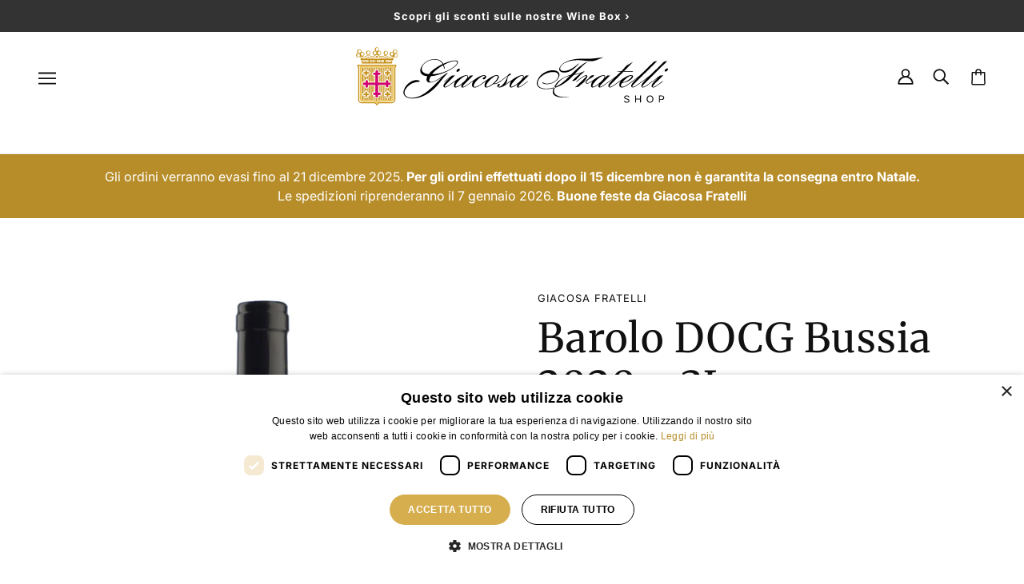

--- FILE ---
content_type: text/html; charset=utf-8
request_url: https://shop.giacosa.it/products/barolo-docg-bussia-300cl
body_size: 31990
content:
<!doctype html>
<html class="no-js flexbox-gap" lang="it" dir="ltr">
  <head>

    <script>(function(w,d,s,l,i){w[l]=w[l]||[];w[l].push({'gtm.start':
new Date().getTime(),event:'gtm.js'});var f=d.getElementsByTagName(s)[0],
j=d.createElement(s),dl=l!='dataLayer'?'&l='+l:'';j.async=true;j.src=
'https://www.googletagmanager.com/gtm.js?id='+i+dl;f.parentNode.insertBefore(j,f);
})(window,document,'script','dataLayer','GTM-PDGTNJCH');</script>


    <meta charset="UTF-8">
    <meta http-equiv="X-UA-Compatible" content="IE=edge">
    <meta name="viewport" content="width=device-width, initial-scale=1.0, maximum-scale=5.0"><meta name="description" content="Proviene dai vigneti della sottozona Bussia a Monforte d’Alba.L’equilibrio tra la componente argillosa e quella calcarea, l’elevata presenza di magnesio e di microelementi, le escursioni termiche dovute all’altitudine ed alla collocazione all’imboccatura della valle favoriscono la sintesi, in queste uve, di particolari"><meta name="google-site-verification" content="qyDxzMKKhfH34JY5E3ae2qEMoPr6l7SSt7ORDSp5RVM" />

    <link rel="preconnect" href="https://cdn.shopify.com">
    <link rel="preconnect" href="https://fonts.shopifycdn.com">
    <link rel="preconnect" href="https://monorail-edge.shopifysvc.com">

    <link rel="preload" href="//shop.giacosa.it/cdn/shop/t/2/assets/theme--critical.css?v=94125611642423480871690902360" as="style">
    <link rel="preload" href="//shop.giacosa.it/cdn/shop/t/2/assets/theme--async.css?v=94567292340961171841690902360" as="style">
    <link rel="preload" href="//shop.giacosa.it/cdn/shop/t/2/assets/blulab.css?v=153103373236659171141695128436" as="style">
    <link rel="preload" href="//shop.giacosa.it/cdn/shop/t/2/assets/lazysizes.min.js?v=153084990365669432281690902358" as="script"><link rel="canonical" href="https://shop.giacosa.it/products/barolo-docg-bussia-300cl"><link rel="shortcut icon" href="//shop.giacosa.it/cdn/shop/files/favicon-master.png?v=1691059542&width=32" type="image/png">
      <link rel="apple-touch-icon" href="//shop.giacosa.it/cdn/shop/files/favicon-master.png?v=1691059542&width=180"><title>Barolo DOCG Bussia - 3L | Giacosa Fratelli Srl</title><meta property="og:type" content="product" />
  <meta property="og:title" content="Barolo DOCG Bussia 2020 - 3L" /><meta property="og:image" content="http://shop.giacosa.it/cdn/shop/files/02-barolo-bussia-docg_b0f8d38f-738f-4e4a-a6d4-904f6bfaf4e4.jpg?v=1692958051&width=1200" />
    <meta property="og:image:secure_url" content="https://shop.giacosa.it/cdn/shop/files/02-barolo-bussia-docg_b0f8d38f-738f-4e4a-a6d4-904f6bfaf4e4.jpg?v=1692958051&width=1200" />
    <meta property="og:image:width" content="2700" />
    <meta property="og:image:height" content="3600" /><meta property="og:price:currency" content="EUR" />
  <meta
    property="og:price:amount"
    content="80,50"
  />

  <script type="application/ld+json">
    {
      "@context": "https://schema.org/",
      "@type": "Product",
      "name": "Barolo DOCG Bussia 2020 - 3L",
      "image": ["//shop.giacosa.it/cdn/shop/files/02-barolo-bussia-docg_b0f8d38f-738f-4e4a-a6d4-904f6bfaf4e4.jpg?v=1692958051&width=1200"
],
      "description": "Proviene dai vigneti della sottozona Bussia a Monforte d’Alba.L’equilibrio tra la componente argi...",
      "sku": "BLO18BMAG3L",
      "brand": {
        "@type": "Brand",
        "name": "Giacosa Fratelli"
      },"offers": {
        "@type": "Offer",
        "url": "/products/barolo-docg-bussia-300cl",
        "priceCurrency": "EUR",
        "price": "80,50",
        "availability": "https://schema.org/InStock"
      }
    }
  </script><meta property="og:url" content="https://shop.giacosa.it/products/barolo-docg-bussia-300cl" />
<meta property="og:site_name" content="Giacosa Fratelli Srl" />
<meta property="og:description" content="Proviene dai vigneti della sottozona Bussia a Monforte d’Alba.L’equilibrio tra la componente argillosa e quella calcarea, l’elevata presenza di magnesio e di microelementi, le escursioni termiche dovute all’altitudine ed alla collocazione all’imboccatura della valle favoriscono la sintesi, in queste uve, di particolari" /><meta name="twitter:card" content="summary" />
<meta name="twitter:description" content="Proviene dai vigneti della sottozona Bussia a Monforte d’Alba.L’equilibrio tra la componente argillosa e quella calcarea, l’elevata presenza di magnesio e di microelementi, le escursioni termiche dovute all’altitudine ed alla collocazione all’imboccatura della valle favoriscono la sintesi, in queste uve, di particolari" /><meta name="twitter:title" content="Barolo DOCG Bussia 2020 - 3L" /><meta
      name="twitter:image"
      content="https://shop.giacosa.it/cdn/shop/files/02-barolo-bussia-docg_b0f8d38f-738f-4e4a-a6d4-904f6bfaf4e4.jpg?v=1692958051&width=480"
    /><style>@font-face {
  font-family: Merriweather;
  font-weight: 400;
  font-style: normal;
  font-display: swap;
  src: url("//shop.giacosa.it/cdn/fonts/merriweather/merriweather_n4.349a72bc63b970a8b7f00dc33f5bda2ec52f79cc.woff2") format("woff2"),
       url("//shop.giacosa.it/cdn/fonts/merriweather/merriweather_n4.5a396c75a89c25b516c9d3cb026490795288d821.woff") format("woff");
}
@font-face {
  font-family: Merriweather;
  font-weight: 400;
  font-style: normal;
  font-display: swap;
  src: url("//shop.giacosa.it/cdn/fonts/merriweather/merriweather_n4.349a72bc63b970a8b7f00dc33f5bda2ec52f79cc.woff2") format("woff2"),
       url("//shop.giacosa.it/cdn/fonts/merriweather/merriweather_n4.5a396c75a89c25b516c9d3cb026490795288d821.woff") format("woff");
}
@font-face {
  font-family: Inter;
  font-weight: 400;
  font-style: normal;
  font-display: swap;
  src: url("//shop.giacosa.it/cdn/fonts/inter/inter_n4.b2a3f24c19b4de56e8871f609e73ca7f6d2e2bb9.woff2") format("woff2"),
       url("//shop.giacosa.it/cdn/fonts/inter/inter_n4.af8052d517e0c9ffac7b814872cecc27ae1fa132.woff") format("woff");
}
@font-face {
  font-family: Inter;
  font-weight: 700;
  font-style: normal;
  font-display: swap;
  src: url("//shop.giacosa.it/cdn/fonts/inter/inter_n7.02711e6b374660cfc7915d1afc1c204e633421e4.woff2") format("woff2"),
       url("//shop.giacosa.it/cdn/fonts/inter/inter_n7.6dab87426f6b8813070abd79972ceaf2f8d3b012.woff") format("woff");
}
@font-face {
  font-family: Inter;
  font-weight: 400;
  font-style: normal;
  font-display: swap;
  src: url("//shop.giacosa.it/cdn/fonts/inter/inter_n4.b2a3f24c19b4de56e8871f609e73ca7f6d2e2bb9.woff2") format("woff2"),
       url("//shop.giacosa.it/cdn/fonts/inter/inter_n4.af8052d517e0c9ffac7b814872cecc27ae1fa132.woff") format("woff");
}
@font-face {
  font-family: Inter;
  font-weight: 700;
  font-style: normal;
  font-display: swap;
  src: url("//shop.giacosa.it/cdn/fonts/inter/inter_n7.02711e6b374660cfc7915d1afc1c204e633421e4.woff2") format("woff2"),
       url("//shop.giacosa.it/cdn/fonts/inter/inter_n7.6dab87426f6b8813070abd79972ceaf2f8d3b012.woff") format("woff");
}
@font-face {
  font-family: Inter;
  font-weight: 400;
  font-style: italic;
  font-display: swap;
  src: url("//shop.giacosa.it/cdn/fonts/inter/inter_i4.feae1981dda792ab80d117249d9c7e0f1017e5b3.woff2") format("woff2"),
       url("//shop.giacosa.it/cdn/fonts/inter/inter_i4.62773b7113d5e5f02c71486623cf828884c85c6e.woff") format("woff");
}
@font-face {
  font-family: Inter;
  font-weight: 700;
  font-style: italic;
  font-display: swap;
  src: url("//shop.giacosa.it/cdn/fonts/inter/inter_i7.b377bcd4cc0f160622a22d638ae7e2cd9b86ea4c.woff2") format("woff2"),
       url("//shop.giacosa.it/cdn/fonts/inter/inter_i7.7c69a6a34e3bb44fcf6f975857e13b9a9b25beb4.woff") format("woff");
}
</style><style>
  :root {
    --font--featured-heading--size: 64px;
    --font--section-heading--size: 42px;
    --font--block-heading--size: 30px;
    --font--heading--uppercase: normal;
    --font--paragraph--size: 16px;

    --font--heading--family: Merriweather, serif;
    --font--heading--weight: 400;
    --font--heading--normal-weight: 400;
    --font--heading--style: normal;

    --font--accent--family: Inter, sans-serif;
    --font--accent--weight: 400;
    --font--accent--style: normal;
    --font--accent--size: 13px;

    --font--paragraph--family: Inter, sans-serif;
    --font--paragraph--weight: 400;
    --font--paragraph--style: normal;
    --font--bolder-paragraph--weight: 700;
  }
</style><style>
  :root {
    --color--accent-1: #d6ae4e;
    --color--accent-2: #b78d29;
    --bg-color--light: #f6f6f6;
    --bg-color--dark: #333333;
    --bdr-color--badge: rgba(17, 17, 17, 0.07);
    --bg-color--body: #ffffff;
    --color--body: #111111;
    --color--body--light: #414141;
    --color--alternative: #ffffff;
    --color--button: #ffffff;
    --bdr-color--button: #ffffff;
    --bg-color--button: #333333;
    --bg-color--button--hover: #333333;
    --bdr-color--general: #eaeaea;
    --bg-color--textbox: #fff;
    --bg-color--panel: #f7f7f7;

    --color--border-disabled: #d2d2d2;
    --color--button-disabled: #b9b9b9;
    --color--success: #4caf50;
    --color--fail: #d32f2f;
    --color--stars: black;

    /* shop pay */
    --payment-terms-background-color: #ffffff;

    /* js helpers */
    --sticky-offset: 0px;
  }
</style><style></style><script>
  var theme = theme || {};
  theme.libraries = theme.libraries || {};
  theme.local_storage = theme.local_storage || {};
  theme.settings = theme.settings || {};
  theme.scripts = theme.scripts || {};
  theme.styles = theme.styles || {};
  theme.swatches = theme.swatches || {};
  theme.translations = theme.translations || {};
  theme.urls = theme.urls || {};

  theme.libraries.masonry = '//shop.giacosa.it/cdn/shop/t/2/assets/masonry.min.js?v=153413113355937702121690902359';
  theme.libraries.swipe = '//shop.giacosa.it/cdn/shop/t/2/assets/swipe-listener.min.js?v=123039615894270182531690902360';
  theme.libraries.plyr = 'https://cdn.shopify.com/shopifycloud/plyr/v2.0/shopify-plyr';
  theme.libraries.vimeo = 'https://player.vimeo.com/api/player.js';
  theme.libraries.youtube = 'https://www.youtube.com/iframe_api';

  theme.local_storage.collection_layout = 'beyond_collection_layout';
  theme.local_storage.popup = 'beyond_popup'
  theme.local_storage.recent_products = 'beyond_recently_viewed';
  theme.local_storage.search_layout = 'beyond_search_layout';

  theme.settings.cart_type = 'drawer';
  theme.settings.money_format = "€{{amount_with_comma_separator}}";

  theme.translations.mailing_list_success_message = 'Grazie per aver effettuato la registrazione!';
  theme.translations.add_to_cart = 'Aggiungi al carrello';
  theme.translations.out_of_stock = 'Esaurito';
  theme.translations.unavailable = 'Non disponibile'
  theme.translations.low_in_stock = {
    one: 'Solo 1 articolo rimasto',
    other: 'Solo 2 articoli rimasti'
  };

  theme.urls.all_products_collection = '/collections/all';
  theme.urls.cart = '/cart';
  theme.urls.cart_add = '/cart/add';
  theme.urls.cart_change = '/cart/change';
  theme.urls.cart_update = '/cart/update';
  theme.urls.product_recommendations = '/recommendations/products';
  theme.urls.predictive_search = '/search/suggest';
  theme.urls.search = '/search';

  
    theme.urls.root = '';
  

          theme.swatches['yellow-green'] = '#9acd32';
        

          theme.swatches['red'] = 'rgb(139,0,0)';
        

          theme.swatches['orange'] = 'orange.PNG';
        

          theme.swatches['stealth-grey'] = '//shop.giacosa.it/cdn/shop/files/stealth-grey_100x.jpg?v=1290';
        
// LazySizes
  window.lazySizesConfig = window.lazySizesConfig || {};
  window.lazySizesConfig.expand = 1200;
  window.lazySizesConfig.loadMode = 3;
  window.lazySizesConfig.ricTimeout = 50;
</script>

<script>
  String.prototype.handleize = function () {
    return this.toLowerCase().replace(/[^a-z0-9]+/g, '-').replace(/-+/g, '-').replace(/^-|-$/g, '');
  };

  // Element extended methods
  Element.prototype.trigger = window.trigger = function(event, data = null) {
    const event_obj = data == null ? new Event(event) : new CustomEvent(event, { detail: data });
    this.dispatchEvent(event_obj);
  };

  Element.prototype.on = window.on = function(events, callback, options) {
    // save the namespaces on the element itself
    if (!this.namespaces) this.namespaces = {};

    events.split(' ').forEach(event => {
      this.namespaces[event] = callback;
      this.addEventListener(event.split('.')[0], callback, options);
    });
    return this;
  };

  Element.prototype.off = window.off = function(events) {
    if (!this.namespaces) return;

    events.split(' ').forEach(event => {
      this.removeEventListener(event.split('.')[0], this.namespaces[event]);
      delete this.namespaces[event];
    });
    return this;
  };

  Element.prototype.index = function() {
    return [...this.parentNode.children].indexOf(this);
  };

  Element.prototype.offset = function() {
    const rect = this.getBoundingClientRect();

    return {
      top: rect.top + window.pageYOffset,
      left: rect.left + window.pageXOffset
    };
  };

  Element.prototype.setStyles = function(styles = {}) {
    for (const property in styles) this.style[property] = styles[property];
    return this;
  }

  Element.prototype.remove = function() {
    return this.parentNode.removeChild(this);
  };

  // NodeList & Array extended methods
  NodeList.prototype.on = Array.prototype.on = function(events, callback, options) {
    this.forEach(element => {
      // save the namespaces on the element itself
      if (!element.namespaces) element.namespaces = {};

      events.split(' ').forEach(event => {
        element.namespaces[event] = callback;
        element.addEventListener(event.split('.')[0], callback, options);
      });
    });
  };

  NodeList.prototype.off = Array.prototype.off = function(events) {
    this.forEach(element => {
      if (!element.namespaces) return;

      events.split(' ').forEach(event => {
        element.removeEventListener(event.split('.')[0], element.namespaces[event]);
        delete element.namespaces[event];
      });
    });
  };

  NodeList.prototype.not = Array.prototype.not = function(arr_like_obj) {
    // this always returns an Array
    const new_array_of_elements = [];
    if (arr_like_obj instanceof HTMLElement) arr_like_obj = [arr_like_obj];

    this.forEach(element => {
      if (![...arr_like_obj].includes(element)) new_array_of_elements.push(element);
    });

    return new_array_of_elements;
  };

  // this global method is necessary for the youtube API, we can't use our own callback in this case
  // https://developers.google.com/youtube/iframe_api_reference#Requirements
  function onYouTubeIframeAPIReady() {
    window.trigger('theme:youtube:apiReady');
  }

  // Utility methods
  theme.utils = new class Utilities {
    constructor() {
      this.isTouchDevice = window.matchMedia('(pointer: coarse)').matches;this.updateRecentProducts('barolo-docg-bussia-300cl');}

    formatMoney(raw_amount) {
      const num_decimals = theme.settings.money_format.includes('no_decimals') ? 0 : 2;
      const locale = theme.settings.money_format.includes('comma') ? 'de-DE' : 'en-US';

      const formatter = Intl.NumberFormat(locale, {
        minimumFractionDigits: num_decimals,
        maximumFractionDigits: num_decimals
      });

      const formatted_amount = formatter.format(raw_amount / 100);
      
      return theme.settings.money_format.replace(/\{\{\s*(\w+)\s*\}\}/, formatted_amount);
    }

    getHiddenDimensions(element, strip_components = []) {
      const cloned_el = this.parseHtml(element.outerHTML, null, strip_components);
      cloned_el.setStyles({
        display: 'block',
        position: 'absolute',
        padding: element.style.padding,
        visibility: 'hidden',
      })

      element.parentNode ? element.parentNode.appendChild(cloned_el) : document.body.appendChild(cloned_el);
      const { offsetHeight: height, offsetWidth: width } = cloned_el;
      cloned_el.remove();
      return { height, width };
    }

    imagesLoaded(containers, callback, force_load) { // containers can be an element or array of elements
      if (containers instanceof HTMLElement) containers = [containers];

      let images = [], loaded_images = [];
      containers.forEach(container => {
        images = [...images, ...container.querySelectorAll('img, .placeholder--root svg')]
      });

      if (!images.length) {
        callback();
        return;
      }

      const loadImage = image => {
        loaded_images.push(image);
        loaded_images.length === images.length && callback();
      };

      images.forEach(image =>
        image.classList.contains('lazyloaded')
          ? loadImage(image) : image.on('lazyloaded', () => loadImage(image))
      );

      if (force_load) {
        const forceLoad = () => images.forEach(image => window.lazySizes.loader.unveil(image));
        const lazysizes = document.head.querySelector('script[src*="/assets/lazysizes.min.js"]');
        lazysizes.loaded
          ? forceLoad() : window.on('theme:lazySizes:loaded', () => forceLoad());
      }
    }

    libraryLoader(name, url, callback) {
      if (theme.scripts[name] === undefined) {
        theme.scripts[name] = 'requested';
        const script = document.createElement('script');
        script.src = url;
        script.onload = () => {
          theme.scripts[name] = 'loaded';
          callback && callback();
          window.trigger(`theme:${name}:loaded`);
        };
        document.body ? document.body.appendChild(script) : document.head.appendChild(script);
      } else if (callback && theme.scripts[name] === 'requested') {
        window.on(`theme:${name}:loaded`, callback);
      } else if (callback && theme.scripts[name] === 'loaded') callback();
    }

    parseHtml(html_string, selector, strip_components = []) {
      strip_components.forEach(component => { // remove web components so they don't init
        const regex = new RegExp(component, 'g');
        html_string = html_string.replace(regex, 'div')
      });

      const container = document.createElement('div');
      container.innerHTML = html_string;
      return selector ? container.querySelector(selector) : container.querySelector(':scope > *');
    }

    setSwatchColors(inputs = false) {
      if (!inputs) return

      inputs.forEach(input => {
        const swatch = input.nextElementSibling;
        const swatch_color = input.value.handleize();

        if (theme.swatches[swatch_color] === undefined) {
          swatch.style['background-color'] = swatch_color;
        } else if (theme.swatches[swatch_color].indexOf('cdn.shopify.com') > -1) {
          swatch.style['background-image'] = `url(${theme.swatches[swatch_color]})`;
        } else {
          swatch.style['background-color'] = theme.swatches[swatch_color];
        }
      });
    }

    stylesheetLoader(name, url, callback) {
      if (theme.styles[name] === undefined) {
        theme.styles[name] = 'requested';
        const stylesheet = document.createElement('link');
        stylesheet.rel = 'stylesheet';
        stylesheet.href = url;
        stylesheet.onload = () => {
          theme.styles[name] = 'loaded';
          callback && callback();
          window.trigger(`theme:${name}Styles:loaded`);
        }
        document.body ? document.body.appendChild(stylesheet) : document.head.appendChild(stylesheet);
      } else if (callback && theme.styles[name] === 'requested') {
        window.on(`theme:${name}Styles:loaded`, callback);
      } else if (callback && theme.styles[name] === 'loaded') callback();
    }

    getAvailableQuantity(product_id, { id, management, policy, quantity }, requested_quantity) {
      // if inventory isn't tracked we can add items indefinitely
      if (management !== 'shopify' || policy === 'continue') return true;

      const cart_quantity = theme.cart.basket[id] ? theme.cart.basket[id] : 0;
      let quantity_remaining = parseInt(quantity) - cart_quantity;

      if (quantity_remaining <= 0) {
        quantity_remaining = 0;
        window.trigger(`theme:product:${product_id}:updateQuantity`, 1);
      } else if (requested_quantity > quantity_remaining) {
        window.trigger(`theme:product:${product_id}:updateQuantity`, quantity_remaining);
      } else return requested_quantity;

      window.trigger('theme:feedbackBar:quantity', quantity_remaining);
      return false;
    }

    updateRecentProducts(handle) {
      const current_product_arr = [handle];
      const previous_product_str = localStorage.getItem(theme.local_storage.recent_products);
      const max_num_recents_stored = 4;
      let previous_product_arr, current_product_str, newly_visited_product = false;

      // first check if we have existing data or not
      if (previous_product_str) {
        previous_product_arr = JSON.parse(previous_product_str);

        if (previous_product_arr.indexOf(handle) === -1) newly_visited_product = true;
      } else {
        // localStorage accepts strings only, so we'll convert to string and set
        current_product_str = JSON.stringify(current_product_arr);
        localStorage.setItem(theme.local_storage.recent_products, current_product_str);
      }
      if (newly_visited_product) {
        if (previous_product_arr.length === max_num_recents_stored)
          previous_product_arr = previous_product_arr.slice(1);

        current_product_str = JSON.stringify(previous_product_arr.concat(current_product_arr));
        localStorage.setItem(theme.local_storage.recent_products, current_product_str);
      }
    }
  }
</script>
<script type="module">
  import "//shop.giacosa.it/cdn/shop/t/2/assets/a11y.js?v=87024520441207146071690902358";
  import "//shop.giacosa.it/cdn/shop/t/2/assets/media-queries.js?v=71639634187374033171690902359";
  import "//shop.giacosa.it/cdn/shop/t/2/assets/radios.js?v=95698407015915903831690902359";
  import "//shop.giacosa.it/cdn/shop/t/2/assets/transition.js?v=37854290330505103871690902360";
  import "//shop.giacosa.it/cdn/shop/t/2/assets/general.js?v=59955297718068211381690902358";
  import "//shop.giacosa.it/cdn/shop/t/2/assets/tab-order.js?v=32202179289059533031690902360";
  import "//shop.giacosa.it/cdn/shop/t/2/assets/collapsible-row.js?v=110856763589962202001690902358";
  import "//shop.giacosa.it/cdn/shop/t/2/assets/disclosure.js?v=120058172797747127321690902358";import "//shop.giacosa.it/cdn/shop/t/2/assets/y-menu.js?v=105207714253058857401690902360";
    import "//shop.giacosa.it/cdn/shop/t/2/assets/drawer.js?v=114553732616675757941690902358";
    import "//shop.giacosa.it/cdn/shop/t/2/assets/cart.js?v=176791890645568373051690902358";import "//shop.giacosa.it/cdn/shop/t/2/assets/quick-add.js?v=9194242142370013171690902359";
      import "//shop.giacosa.it/cdn/shop/t/2/assets/product-quantity.js?v=110298665540820991921690902359";
      import "//shop.giacosa.it/cdn/shop/t/2/assets/product-buy-buttons.js?v=151977144357733575631690902359";import "//shop.giacosa.it/cdn/shop/t/2/assets/x-menu.js?v=85641056015459504521690902360";import "//shop.giacosa.it/cdn/shop/t/2/assets/product-hover-image.js?v=70675701647970276621690902359";import "//shop.giacosa.it/cdn/shop/t/2/assets/product-media--variants.js?v=119628969142671066791690902359";
    import "//shop.giacosa.it/cdn/shop/t/2/assets/product-price.js?v=158189426169192202801690902359";
    import "//shop.giacosa.it/cdn/shop/t/2/assets/product-options.js?v=136768145707927393611690902359";</script><script
      src="//shop.giacosa.it/cdn/shop/t/2/assets/lazysizes.min.js?v=153084990365669432281690902358"
      async="async"
      onload="this.loaded=true;window.trigger('theme:lazySizes:loaded');"
    ></script><link href="//shop.giacosa.it/cdn/shop/t/2/assets/theme--critical.css?v=94125611642423480871690902360" rel="stylesheet" media="all">
    <link
      href="//shop.giacosa.it/cdn/shop/t/2/assets/theme--async.css?v=94567292340961171841690902360"
      rel="stylesheet"
      media="print"
      onload="this.media='all'"
    >
    <link href="//shop.giacosa.it/cdn/shop/t/2/assets/blulab.css?v=153103373236659171141695128436" rel="stylesheet" media="all">

    <noscript>
      <style>
        .layout--template > *,
        .layout--footer-group > *,
        .popup-modal-close,
        .modal--root,
        .modal--window {
          opacity: 1;
        }
      </style>
      <link href="//shop.giacosa.it/cdn/shop/t/2/assets/theme--async.css?v=94567292340961171841690902360" rel="stylesheet">
    </noscript>

    <script>window.performance && window.performance.mark && window.performance.mark('shopify.content_for_header.start');</script><meta name="google-site-verification" content="WPWGzki56mSSZ8gAZC1qdhJovCx6363JaJtfqO9AygI">
<meta id="shopify-digital-wallet" name="shopify-digital-wallet" content="/80006480149/digital_wallets/dialog">
<meta name="shopify-checkout-api-token" content="989251bd2e98b996b36daacee7cade96">
<link rel="alternate" type="application/json+oembed" href="https://shop.giacosa.it/products/barolo-docg-bussia-300cl.oembed">
<script async="async" src="/checkouts/internal/preloads.js?locale=it-IT"></script>
<link rel="preconnect" href="https://shop.app" crossorigin="anonymous">
<script async="async" src="https://shop.app/checkouts/internal/preloads.js?locale=it-IT&shop_id=80006480149" crossorigin="anonymous"></script>
<script id="apple-pay-shop-capabilities" type="application/json">{"shopId":80006480149,"countryCode":"IT","currencyCode":"EUR","merchantCapabilities":["supports3DS"],"merchantId":"gid:\/\/shopify\/Shop\/80006480149","merchantName":"Giacosa Fratelli Srl","requiredBillingContactFields":["postalAddress","email","phone"],"requiredShippingContactFields":["postalAddress","email","phone"],"shippingType":"shipping","supportedNetworks":["visa","maestro","masterCard"],"total":{"type":"pending","label":"Giacosa Fratelli Srl","amount":"1.00"},"shopifyPaymentsEnabled":true,"supportsSubscriptions":true}</script>
<script id="shopify-features" type="application/json">{"accessToken":"989251bd2e98b996b36daacee7cade96","betas":["rich-media-storefront-analytics"],"domain":"shop.giacosa.it","predictiveSearch":true,"shopId":80006480149,"locale":"it"}</script>
<script>var Shopify = Shopify || {};
Shopify.shop = "giacosafratelli.myshopify.com";
Shopify.locale = "it";
Shopify.currency = {"active":"EUR","rate":"1.0"};
Shopify.country = "IT";
Shopify.theme = {"name":"Beyond","id":156031648021,"schema_name":"Beyond","schema_version":"3.1.1","theme_store_id":939,"role":"main"};
Shopify.theme.handle = "null";
Shopify.theme.style = {"id":null,"handle":null};
Shopify.cdnHost = "shop.giacosa.it/cdn";
Shopify.routes = Shopify.routes || {};
Shopify.routes.root = "/";</script>
<script type="module">!function(o){(o.Shopify=o.Shopify||{}).modules=!0}(window);</script>
<script>!function(o){function n(){var o=[];function n(){o.push(Array.prototype.slice.apply(arguments))}return n.q=o,n}var t=o.Shopify=o.Shopify||{};t.loadFeatures=n(),t.autoloadFeatures=n()}(window);</script>
<script>
  window.ShopifyPay = window.ShopifyPay || {};
  window.ShopifyPay.apiHost = "shop.app\/pay";
  window.ShopifyPay.redirectState = null;
</script>
<script id="shop-js-analytics" type="application/json">{"pageType":"product"}</script>
<script defer="defer" async type="module" src="//shop.giacosa.it/cdn/shopifycloud/shop-js/modules/v2/client.init-shop-cart-sync_dvfQaB1V.it.esm.js"></script>
<script defer="defer" async type="module" src="//shop.giacosa.it/cdn/shopifycloud/shop-js/modules/v2/chunk.common_BW-OJwDu.esm.js"></script>
<script defer="defer" async type="module" src="//shop.giacosa.it/cdn/shopifycloud/shop-js/modules/v2/chunk.modal_CX4jaIRf.esm.js"></script>
<script type="module">
  await import("//shop.giacosa.it/cdn/shopifycloud/shop-js/modules/v2/client.init-shop-cart-sync_dvfQaB1V.it.esm.js");
await import("//shop.giacosa.it/cdn/shopifycloud/shop-js/modules/v2/chunk.common_BW-OJwDu.esm.js");
await import("//shop.giacosa.it/cdn/shopifycloud/shop-js/modules/v2/chunk.modal_CX4jaIRf.esm.js");

  window.Shopify.SignInWithShop?.initShopCartSync?.({"fedCMEnabled":true,"windoidEnabled":true});

</script>
<script>
  window.Shopify = window.Shopify || {};
  if (!window.Shopify.featureAssets) window.Shopify.featureAssets = {};
  window.Shopify.featureAssets['shop-js'] = {"shop-cart-sync":["modules/v2/client.shop-cart-sync_CGEUFKvL.it.esm.js","modules/v2/chunk.common_BW-OJwDu.esm.js","modules/v2/chunk.modal_CX4jaIRf.esm.js"],"init-fed-cm":["modules/v2/client.init-fed-cm_Q280f13X.it.esm.js","modules/v2/chunk.common_BW-OJwDu.esm.js","modules/v2/chunk.modal_CX4jaIRf.esm.js"],"shop-cash-offers":["modules/v2/client.shop-cash-offers_DoRGZwcj.it.esm.js","modules/v2/chunk.common_BW-OJwDu.esm.js","modules/v2/chunk.modal_CX4jaIRf.esm.js"],"shop-login-button":["modules/v2/client.shop-login-button_DMM6ww0E.it.esm.js","modules/v2/chunk.common_BW-OJwDu.esm.js","modules/v2/chunk.modal_CX4jaIRf.esm.js"],"pay-button":["modules/v2/client.pay-button_B6q2F277.it.esm.js","modules/v2/chunk.common_BW-OJwDu.esm.js","modules/v2/chunk.modal_CX4jaIRf.esm.js"],"shop-button":["modules/v2/client.shop-button_COUnjhWS.it.esm.js","modules/v2/chunk.common_BW-OJwDu.esm.js","modules/v2/chunk.modal_CX4jaIRf.esm.js"],"avatar":["modules/v2/client.avatar_BTnouDA3.it.esm.js"],"init-windoid":["modules/v2/client.init-windoid_CrSLay9H.it.esm.js","modules/v2/chunk.common_BW-OJwDu.esm.js","modules/v2/chunk.modal_CX4jaIRf.esm.js"],"init-shop-for-new-customer-accounts":["modules/v2/client.init-shop-for-new-customer-accounts_BGmSGr-t.it.esm.js","modules/v2/client.shop-login-button_DMM6ww0E.it.esm.js","modules/v2/chunk.common_BW-OJwDu.esm.js","modules/v2/chunk.modal_CX4jaIRf.esm.js"],"init-shop-email-lookup-coordinator":["modules/v2/client.init-shop-email-lookup-coordinator_BMjbsTlQ.it.esm.js","modules/v2/chunk.common_BW-OJwDu.esm.js","modules/v2/chunk.modal_CX4jaIRf.esm.js"],"init-shop-cart-sync":["modules/v2/client.init-shop-cart-sync_dvfQaB1V.it.esm.js","modules/v2/chunk.common_BW-OJwDu.esm.js","modules/v2/chunk.modal_CX4jaIRf.esm.js"],"shop-toast-manager":["modules/v2/client.shop-toast-manager_C1IUOXW7.it.esm.js","modules/v2/chunk.common_BW-OJwDu.esm.js","modules/v2/chunk.modal_CX4jaIRf.esm.js"],"init-customer-accounts":["modules/v2/client.init-customer-accounts_DyWT7tGr.it.esm.js","modules/v2/client.shop-login-button_DMM6ww0E.it.esm.js","modules/v2/chunk.common_BW-OJwDu.esm.js","modules/v2/chunk.modal_CX4jaIRf.esm.js"],"init-customer-accounts-sign-up":["modules/v2/client.init-customer-accounts-sign-up_DR74S9QP.it.esm.js","modules/v2/client.shop-login-button_DMM6ww0E.it.esm.js","modules/v2/chunk.common_BW-OJwDu.esm.js","modules/v2/chunk.modal_CX4jaIRf.esm.js"],"shop-follow-button":["modules/v2/client.shop-follow-button_C7goD_zf.it.esm.js","modules/v2/chunk.common_BW-OJwDu.esm.js","modules/v2/chunk.modal_CX4jaIRf.esm.js"],"checkout-modal":["modules/v2/client.checkout-modal_Cy_s3Hxe.it.esm.js","modules/v2/chunk.common_BW-OJwDu.esm.js","modules/v2/chunk.modal_CX4jaIRf.esm.js"],"shop-login":["modules/v2/client.shop-login_ByWJfYRH.it.esm.js","modules/v2/chunk.common_BW-OJwDu.esm.js","modules/v2/chunk.modal_CX4jaIRf.esm.js"],"lead-capture":["modules/v2/client.lead-capture_B-cWF8Yd.it.esm.js","modules/v2/chunk.common_BW-OJwDu.esm.js","modules/v2/chunk.modal_CX4jaIRf.esm.js"],"payment-terms":["modules/v2/client.payment-terms_B2vYrkY2.it.esm.js","modules/v2/chunk.common_BW-OJwDu.esm.js","modules/v2/chunk.modal_CX4jaIRf.esm.js"]};
</script>
<script id="__st">var __st={"a":80006480149,"offset":3600,"reqid":"9fc3b362-6111-402b-8263-aedb0167ce60-1769309448","pageurl":"shop.giacosa.it\/products\/barolo-docg-bussia-300cl","u":"7959c2718be8","p":"product","rtyp":"product","rid":8428977193237};</script>
<script>window.ShopifyPaypalV4VisibilityTracking = true;</script>
<script id="captcha-bootstrap">!function(){'use strict';const t='contact',e='account',n='new_comment',o=[[t,t],['blogs',n],['comments',n],[t,'customer']],c=[[e,'customer_login'],[e,'guest_login'],[e,'recover_customer_password'],[e,'create_customer']],r=t=>t.map((([t,e])=>`form[action*='/${t}']:not([data-nocaptcha='true']) input[name='form_type'][value='${e}']`)).join(','),a=t=>()=>t?[...document.querySelectorAll(t)].map((t=>t.form)):[];function s(){const t=[...o],e=r(t);return a(e)}const i='password',u='form_key',d=['recaptcha-v3-token','g-recaptcha-response','h-captcha-response',i],f=()=>{try{return window.sessionStorage}catch{return}},m='__shopify_v',_=t=>t.elements[u];function p(t,e,n=!1){try{const o=window.sessionStorage,c=JSON.parse(o.getItem(e)),{data:r}=function(t){const{data:e,action:n}=t;return t[m]||n?{data:e,action:n}:{data:t,action:n}}(c);for(const[e,n]of Object.entries(r))t.elements[e]&&(t.elements[e].value=n);n&&o.removeItem(e)}catch(o){console.error('form repopulation failed',{error:o})}}const l='form_type',E='cptcha';function T(t){t.dataset[E]=!0}const w=window,h=w.document,L='Shopify',v='ce_forms',y='captcha';let A=!1;((t,e)=>{const n=(g='f06e6c50-85a8-45c8-87d0-21a2b65856fe',I='https://cdn.shopify.com/shopifycloud/storefront-forms-hcaptcha/ce_storefront_forms_captcha_hcaptcha.v1.5.2.iife.js',D={infoText:'Protetto da hCaptcha',privacyText:'Privacy',termsText:'Termini'},(t,e,n)=>{const o=w[L][v],c=o.bindForm;if(c)return c(t,g,e,D).then(n);var r;o.q.push([[t,g,e,D],n]),r=I,A||(h.body.append(Object.assign(h.createElement('script'),{id:'captcha-provider',async:!0,src:r})),A=!0)});var g,I,D;w[L]=w[L]||{},w[L][v]=w[L][v]||{},w[L][v].q=[],w[L][y]=w[L][y]||{},w[L][y].protect=function(t,e){n(t,void 0,e),T(t)},Object.freeze(w[L][y]),function(t,e,n,w,h,L){const[v,y,A,g]=function(t,e,n){const i=e?o:[],u=t?c:[],d=[...i,...u],f=r(d),m=r(i),_=r(d.filter((([t,e])=>n.includes(e))));return[a(f),a(m),a(_),s()]}(w,h,L),I=t=>{const e=t.target;return e instanceof HTMLFormElement?e:e&&e.form},D=t=>v().includes(t);t.addEventListener('submit',(t=>{const e=I(t);if(!e)return;const n=D(e)&&!e.dataset.hcaptchaBound&&!e.dataset.recaptchaBound,o=_(e),c=g().includes(e)&&(!o||!o.value);(n||c)&&t.preventDefault(),c&&!n&&(function(t){try{if(!f())return;!function(t){const e=f();if(!e)return;const n=_(t);if(!n)return;const o=n.value;o&&e.removeItem(o)}(t);const e=Array.from(Array(32),(()=>Math.random().toString(36)[2])).join('');!function(t,e){_(t)||t.append(Object.assign(document.createElement('input'),{type:'hidden',name:u})),t.elements[u].value=e}(t,e),function(t,e){const n=f();if(!n)return;const o=[...t.querySelectorAll(`input[type='${i}']`)].map((({name:t})=>t)),c=[...d,...o],r={};for(const[a,s]of new FormData(t).entries())c.includes(a)||(r[a]=s);n.setItem(e,JSON.stringify({[m]:1,action:t.action,data:r}))}(t,e)}catch(e){console.error('failed to persist form',e)}}(e),e.submit())}));const S=(t,e)=>{t&&!t.dataset[E]&&(n(t,e.some((e=>e===t))),T(t))};for(const o of['focusin','change'])t.addEventListener(o,(t=>{const e=I(t);D(e)&&S(e,y())}));const B=e.get('form_key'),M=e.get(l),P=B&&M;t.addEventListener('DOMContentLoaded',(()=>{const t=y();if(P)for(const e of t)e.elements[l].value===M&&p(e,B);[...new Set([...A(),...v().filter((t=>'true'===t.dataset.shopifyCaptcha))])].forEach((e=>S(e,t)))}))}(h,new URLSearchParams(w.location.search),n,t,e,['guest_login'])})(!0,!0)}();</script>
<script integrity="sha256-4kQ18oKyAcykRKYeNunJcIwy7WH5gtpwJnB7kiuLZ1E=" data-source-attribution="shopify.loadfeatures" defer="defer" src="//shop.giacosa.it/cdn/shopifycloud/storefront/assets/storefront/load_feature-a0a9edcb.js" crossorigin="anonymous"></script>
<script crossorigin="anonymous" defer="defer" src="//shop.giacosa.it/cdn/shopifycloud/storefront/assets/shopify_pay/storefront-65b4c6d7.js?v=20250812"></script>
<script data-source-attribution="shopify.dynamic_checkout.dynamic.init">var Shopify=Shopify||{};Shopify.PaymentButton=Shopify.PaymentButton||{isStorefrontPortableWallets:!0,init:function(){window.Shopify.PaymentButton.init=function(){};var t=document.createElement("script");t.src="https://shop.giacosa.it/cdn/shopifycloud/portable-wallets/latest/portable-wallets.it.js",t.type="module",document.head.appendChild(t)}};
</script>
<script data-source-attribution="shopify.dynamic_checkout.buyer_consent">
  function portableWalletsHideBuyerConsent(e){var t=document.getElementById("shopify-buyer-consent"),n=document.getElementById("shopify-subscription-policy-button");t&&n&&(t.classList.add("hidden"),t.setAttribute("aria-hidden","true"),n.removeEventListener("click",e))}function portableWalletsShowBuyerConsent(e){var t=document.getElementById("shopify-buyer-consent"),n=document.getElementById("shopify-subscription-policy-button");t&&n&&(t.classList.remove("hidden"),t.removeAttribute("aria-hidden"),n.addEventListener("click",e))}window.Shopify?.PaymentButton&&(window.Shopify.PaymentButton.hideBuyerConsent=portableWalletsHideBuyerConsent,window.Shopify.PaymentButton.showBuyerConsent=portableWalletsShowBuyerConsent);
</script>
<script data-source-attribution="shopify.dynamic_checkout.cart.bootstrap">document.addEventListener("DOMContentLoaded",(function(){function t(){return document.querySelector("shopify-accelerated-checkout-cart, shopify-accelerated-checkout")}if(t())Shopify.PaymentButton.init();else{new MutationObserver((function(e,n){t()&&(Shopify.PaymentButton.init(),n.disconnect())})).observe(document.body,{childList:!0,subtree:!0})}}));
</script>
<link id="shopify-accelerated-checkout-styles" rel="stylesheet" media="screen" href="https://shop.giacosa.it/cdn/shopifycloud/portable-wallets/latest/accelerated-checkout-backwards-compat.css" crossorigin="anonymous">
<style id="shopify-accelerated-checkout-cart">
        #shopify-buyer-consent {
  margin-top: 1em;
  display: inline-block;
  width: 100%;
}

#shopify-buyer-consent.hidden {
  display: none;
}

#shopify-subscription-policy-button {
  background: none;
  border: none;
  padding: 0;
  text-decoration: underline;
  font-size: inherit;
  cursor: pointer;
}

#shopify-subscription-policy-button::before {
  box-shadow: none;
}

      </style>

<script>window.performance && window.performance.mark && window.performance.mark('shopify.content_for_header.end');</script>
  <script src="https://cdn.shopify.com/extensions/4e276193-403c-423f-833c-fefed71819cf/forms-2298/assets/shopify-forms-loader.js" type="text/javascript" defer="defer"></script>
<link href="https://monorail-edge.shopifysvc.com" rel="dns-prefetch">
<script>(function(){if ("sendBeacon" in navigator && "performance" in window) {try {var session_token_from_headers = performance.getEntriesByType('navigation')[0].serverTiming.find(x => x.name == '_s').description;} catch {var session_token_from_headers = undefined;}var session_cookie_matches = document.cookie.match(/_shopify_s=([^;]*)/);var session_token_from_cookie = session_cookie_matches && session_cookie_matches.length === 2 ? session_cookie_matches[1] : "";var session_token = session_token_from_headers || session_token_from_cookie || "";function handle_abandonment_event(e) {var entries = performance.getEntries().filter(function(entry) {return /monorail-edge.shopifysvc.com/.test(entry.name);});if (!window.abandonment_tracked && entries.length === 0) {window.abandonment_tracked = true;var currentMs = Date.now();var navigation_start = performance.timing.navigationStart;var payload = {shop_id: 80006480149,url: window.location.href,navigation_start,duration: currentMs - navigation_start,session_token,page_type: "product"};window.navigator.sendBeacon("https://monorail-edge.shopifysvc.com/v1/produce", JSON.stringify({schema_id: "online_store_buyer_site_abandonment/1.1",payload: payload,metadata: {event_created_at_ms: currentMs,event_sent_at_ms: currentMs}}));}}window.addEventListener('pagehide', handle_abandonment_event);}}());</script>
<script id="web-pixels-manager-setup">(function e(e,d,r,n,o){if(void 0===o&&(o={}),!Boolean(null===(a=null===(i=window.Shopify)||void 0===i?void 0:i.analytics)||void 0===a?void 0:a.replayQueue)){var i,a;window.Shopify=window.Shopify||{};var t=window.Shopify;t.analytics=t.analytics||{};var s=t.analytics;s.replayQueue=[],s.publish=function(e,d,r){return s.replayQueue.push([e,d,r]),!0};try{self.performance.mark("wpm:start")}catch(e){}var l=function(){var e={modern:/Edge?\/(1{2}[4-9]|1[2-9]\d|[2-9]\d{2}|\d{4,})\.\d+(\.\d+|)|Firefox\/(1{2}[4-9]|1[2-9]\d|[2-9]\d{2}|\d{4,})\.\d+(\.\d+|)|Chrom(ium|e)\/(9{2}|\d{3,})\.\d+(\.\d+|)|(Maci|X1{2}).+ Version\/(15\.\d+|(1[6-9]|[2-9]\d|\d{3,})\.\d+)([,.]\d+|)( \(\w+\)|)( Mobile\/\w+|) Safari\/|Chrome.+OPR\/(9{2}|\d{3,})\.\d+\.\d+|(CPU[ +]OS|iPhone[ +]OS|CPU[ +]iPhone|CPU IPhone OS|CPU iPad OS)[ +]+(15[._]\d+|(1[6-9]|[2-9]\d|\d{3,})[._]\d+)([._]\d+|)|Android:?[ /-](13[3-9]|1[4-9]\d|[2-9]\d{2}|\d{4,})(\.\d+|)(\.\d+|)|Android.+Firefox\/(13[5-9]|1[4-9]\d|[2-9]\d{2}|\d{4,})\.\d+(\.\d+|)|Android.+Chrom(ium|e)\/(13[3-9]|1[4-9]\d|[2-9]\d{2}|\d{4,})\.\d+(\.\d+|)|SamsungBrowser\/([2-9]\d|\d{3,})\.\d+/,legacy:/Edge?\/(1[6-9]|[2-9]\d|\d{3,})\.\d+(\.\d+|)|Firefox\/(5[4-9]|[6-9]\d|\d{3,})\.\d+(\.\d+|)|Chrom(ium|e)\/(5[1-9]|[6-9]\d|\d{3,})\.\d+(\.\d+|)([\d.]+$|.*Safari\/(?![\d.]+ Edge\/[\d.]+$))|(Maci|X1{2}).+ Version\/(10\.\d+|(1[1-9]|[2-9]\d|\d{3,})\.\d+)([,.]\d+|)( \(\w+\)|)( Mobile\/\w+|) Safari\/|Chrome.+OPR\/(3[89]|[4-9]\d|\d{3,})\.\d+\.\d+|(CPU[ +]OS|iPhone[ +]OS|CPU[ +]iPhone|CPU IPhone OS|CPU iPad OS)[ +]+(10[._]\d+|(1[1-9]|[2-9]\d|\d{3,})[._]\d+)([._]\d+|)|Android:?[ /-](13[3-9]|1[4-9]\d|[2-9]\d{2}|\d{4,})(\.\d+|)(\.\d+|)|Mobile Safari.+OPR\/([89]\d|\d{3,})\.\d+\.\d+|Android.+Firefox\/(13[5-9]|1[4-9]\d|[2-9]\d{2}|\d{4,})\.\d+(\.\d+|)|Android.+Chrom(ium|e)\/(13[3-9]|1[4-9]\d|[2-9]\d{2}|\d{4,})\.\d+(\.\d+|)|Android.+(UC? ?Browser|UCWEB|U3)[ /]?(15\.([5-9]|\d{2,})|(1[6-9]|[2-9]\d|\d{3,})\.\d+)\.\d+|SamsungBrowser\/(5\.\d+|([6-9]|\d{2,})\.\d+)|Android.+MQ{2}Browser\/(14(\.(9|\d{2,})|)|(1[5-9]|[2-9]\d|\d{3,})(\.\d+|))(\.\d+|)|K[Aa][Ii]OS\/(3\.\d+|([4-9]|\d{2,})\.\d+)(\.\d+|)/},d=e.modern,r=e.legacy,n=navigator.userAgent;return n.match(d)?"modern":n.match(r)?"legacy":"unknown"}(),u="modern"===l?"modern":"legacy",c=(null!=n?n:{modern:"",legacy:""})[u],f=function(e){return[e.baseUrl,"/wpm","/b",e.hashVersion,"modern"===e.buildTarget?"m":"l",".js"].join("")}({baseUrl:d,hashVersion:r,buildTarget:u}),m=function(e){var d=e.version,r=e.bundleTarget,n=e.surface,o=e.pageUrl,i=e.monorailEndpoint;return{emit:function(e){var a=e.status,t=e.errorMsg,s=(new Date).getTime(),l=JSON.stringify({metadata:{event_sent_at_ms:s},events:[{schema_id:"web_pixels_manager_load/3.1",payload:{version:d,bundle_target:r,page_url:o,status:a,surface:n,error_msg:t},metadata:{event_created_at_ms:s}}]});if(!i)return console&&console.warn&&console.warn("[Web Pixels Manager] No Monorail endpoint provided, skipping logging."),!1;try{return self.navigator.sendBeacon.bind(self.navigator)(i,l)}catch(e){}var u=new XMLHttpRequest;try{return u.open("POST",i,!0),u.setRequestHeader("Content-Type","text/plain"),u.send(l),!0}catch(e){return console&&console.warn&&console.warn("[Web Pixels Manager] Got an unhandled error while logging to Monorail."),!1}}}}({version:r,bundleTarget:l,surface:e.surface,pageUrl:self.location.href,monorailEndpoint:e.monorailEndpoint});try{o.browserTarget=l,function(e){var d=e.src,r=e.async,n=void 0===r||r,o=e.onload,i=e.onerror,a=e.sri,t=e.scriptDataAttributes,s=void 0===t?{}:t,l=document.createElement("script"),u=document.querySelector("head"),c=document.querySelector("body");if(l.async=n,l.src=d,a&&(l.integrity=a,l.crossOrigin="anonymous"),s)for(var f in s)if(Object.prototype.hasOwnProperty.call(s,f))try{l.dataset[f]=s[f]}catch(e){}if(o&&l.addEventListener("load",o),i&&l.addEventListener("error",i),u)u.appendChild(l);else{if(!c)throw new Error("Did not find a head or body element to append the script");c.appendChild(l)}}({src:f,async:!0,onload:function(){if(!function(){var e,d;return Boolean(null===(d=null===(e=window.Shopify)||void 0===e?void 0:e.analytics)||void 0===d?void 0:d.initialized)}()){var d=window.webPixelsManager.init(e)||void 0;if(d){var r=window.Shopify.analytics;r.replayQueue.forEach((function(e){var r=e[0],n=e[1],o=e[2];d.publishCustomEvent(r,n,o)})),r.replayQueue=[],r.publish=d.publishCustomEvent,r.visitor=d.visitor,r.initialized=!0}}},onerror:function(){return m.emit({status:"failed",errorMsg:"".concat(f," has failed to load")})},sri:function(e){var d=/^sha384-[A-Za-z0-9+/=]+$/;return"string"==typeof e&&d.test(e)}(c)?c:"",scriptDataAttributes:o}),m.emit({status:"loading"})}catch(e){m.emit({status:"failed",errorMsg:(null==e?void 0:e.message)||"Unknown error"})}}})({shopId: 80006480149,storefrontBaseUrl: "https://shop.giacosa.it",extensionsBaseUrl: "https://extensions.shopifycdn.com/cdn/shopifycloud/web-pixels-manager",monorailEndpoint: "https://monorail-edge.shopifysvc.com/unstable/produce_batch",surface: "storefront-renderer",enabledBetaFlags: ["2dca8a86"],webPixelsConfigList: [{"id":"632914197","configuration":"{\"config\":\"{\\\"pixel_id\\\":\\\"G-HHLC91N6K6\\\",\\\"target_country\\\":\\\"IT\\\",\\\"gtag_events\\\":[{\\\"type\\\":\\\"begin_checkout\\\",\\\"action_label\\\":\\\"G-HHLC91N6K6\\\"},{\\\"type\\\":\\\"search\\\",\\\"action_label\\\":\\\"G-HHLC91N6K6\\\"},{\\\"type\\\":\\\"view_item\\\",\\\"action_label\\\":[\\\"G-HHLC91N6K6\\\",\\\"MC-K9XDN2PMQ0\\\"]},{\\\"type\\\":\\\"purchase\\\",\\\"action_label\\\":[\\\"G-HHLC91N6K6\\\",\\\"MC-K9XDN2PMQ0\\\"]},{\\\"type\\\":\\\"page_view\\\",\\\"action_label\\\":[\\\"G-HHLC91N6K6\\\",\\\"MC-K9XDN2PMQ0\\\"]},{\\\"type\\\":\\\"add_payment_info\\\",\\\"action_label\\\":\\\"G-HHLC91N6K6\\\"},{\\\"type\\\":\\\"add_to_cart\\\",\\\"action_label\\\":\\\"G-HHLC91N6K6\\\"}],\\\"enable_monitoring_mode\\\":false}\"}","eventPayloadVersion":"v1","runtimeContext":"OPEN","scriptVersion":"b2a88bafab3e21179ed38636efcd8a93","type":"APP","apiClientId":1780363,"privacyPurposes":[],"dataSharingAdjustments":{"protectedCustomerApprovalScopes":["read_customer_address","read_customer_email","read_customer_name","read_customer_personal_data","read_customer_phone"]}},{"id":"shopify-app-pixel","configuration":"{}","eventPayloadVersion":"v1","runtimeContext":"STRICT","scriptVersion":"0450","apiClientId":"shopify-pixel","type":"APP","privacyPurposes":["ANALYTICS","MARKETING"]},{"id":"shopify-custom-pixel","eventPayloadVersion":"v1","runtimeContext":"LAX","scriptVersion":"0450","apiClientId":"shopify-pixel","type":"CUSTOM","privacyPurposes":["ANALYTICS","MARKETING"]}],isMerchantRequest: false,initData: {"shop":{"name":"Giacosa Fratelli Srl","paymentSettings":{"currencyCode":"EUR"},"myshopifyDomain":"giacosafratelli.myshopify.com","countryCode":"IT","storefrontUrl":"https:\/\/shop.giacosa.it"},"customer":null,"cart":null,"checkout":null,"productVariants":[{"price":{"amount":80.5,"currencyCode":"EUR"},"product":{"title":"Barolo DOCG Bussia 2020 - 3L","vendor":"Giacosa Fratelli","id":"8428977193237","untranslatedTitle":"Barolo DOCG Bussia 2020 - 3L","url":"\/products\/barolo-docg-bussia-300cl","type":"Vino rosso"},"id":"45593550061845","image":{"src":"\/\/shop.giacosa.it\/cdn\/shop\/files\/02-barolo-bussia-docg_b0f8d38f-738f-4e4a-a6d4-904f6bfaf4e4.jpg?v=1692958051"},"sku":"BLO18BMAG3L","title":"Default Title","untranslatedTitle":"Default Title"}],"purchasingCompany":null},},"https://shop.giacosa.it/cdn","fcfee988w5aeb613cpc8e4bc33m6693e112",{"modern":"","legacy":""},{"shopId":"80006480149","storefrontBaseUrl":"https:\/\/shop.giacosa.it","extensionBaseUrl":"https:\/\/extensions.shopifycdn.com\/cdn\/shopifycloud\/web-pixels-manager","surface":"storefront-renderer","enabledBetaFlags":"[\"2dca8a86\"]","isMerchantRequest":"false","hashVersion":"fcfee988w5aeb613cpc8e4bc33m6693e112","publish":"custom","events":"[[\"page_viewed\",{}],[\"product_viewed\",{\"productVariant\":{\"price\":{\"amount\":80.5,\"currencyCode\":\"EUR\"},\"product\":{\"title\":\"Barolo DOCG Bussia 2020 - 3L\",\"vendor\":\"Giacosa Fratelli\",\"id\":\"8428977193237\",\"untranslatedTitle\":\"Barolo DOCG Bussia 2020 - 3L\",\"url\":\"\/products\/barolo-docg-bussia-300cl\",\"type\":\"Vino rosso\"},\"id\":\"45593550061845\",\"image\":{\"src\":\"\/\/shop.giacosa.it\/cdn\/shop\/files\/02-barolo-bussia-docg_b0f8d38f-738f-4e4a-a6d4-904f6bfaf4e4.jpg?v=1692958051\"},\"sku\":\"BLO18BMAG3L\",\"title\":\"Default Title\",\"untranslatedTitle\":\"Default Title\"}}]]"});</script><script>
  window.ShopifyAnalytics = window.ShopifyAnalytics || {};
  window.ShopifyAnalytics.meta = window.ShopifyAnalytics.meta || {};
  window.ShopifyAnalytics.meta.currency = 'EUR';
  var meta = {"product":{"id":8428977193237,"gid":"gid:\/\/shopify\/Product\/8428977193237","vendor":"Giacosa Fratelli","type":"Vino rosso","handle":"barolo-docg-bussia-300cl","variants":[{"id":45593550061845,"price":8050,"name":"Barolo DOCG Bussia 2020 - 3L","public_title":null,"sku":"BLO18BMAG3L"}],"remote":false},"page":{"pageType":"product","resourceType":"product","resourceId":8428977193237,"requestId":"9fc3b362-6111-402b-8263-aedb0167ce60-1769309448"}};
  for (var attr in meta) {
    window.ShopifyAnalytics.meta[attr] = meta[attr];
  }
</script>
<script class="analytics">
  (function () {
    var customDocumentWrite = function(content) {
      var jquery = null;

      if (window.jQuery) {
        jquery = window.jQuery;
      } else if (window.Checkout && window.Checkout.$) {
        jquery = window.Checkout.$;
      }

      if (jquery) {
        jquery('body').append(content);
      }
    };

    var hasLoggedConversion = function(token) {
      if (token) {
        return document.cookie.indexOf('loggedConversion=' + token) !== -1;
      }
      return false;
    }

    var setCookieIfConversion = function(token) {
      if (token) {
        var twoMonthsFromNow = new Date(Date.now());
        twoMonthsFromNow.setMonth(twoMonthsFromNow.getMonth() + 2);

        document.cookie = 'loggedConversion=' + token + '; expires=' + twoMonthsFromNow;
      }
    }

    var trekkie = window.ShopifyAnalytics.lib = window.trekkie = window.trekkie || [];
    if (trekkie.integrations) {
      return;
    }
    trekkie.methods = [
      'identify',
      'page',
      'ready',
      'track',
      'trackForm',
      'trackLink'
    ];
    trekkie.factory = function(method) {
      return function() {
        var args = Array.prototype.slice.call(arguments);
        args.unshift(method);
        trekkie.push(args);
        return trekkie;
      };
    };
    for (var i = 0; i < trekkie.methods.length; i++) {
      var key = trekkie.methods[i];
      trekkie[key] = trekkie.factory(key);
    }
    trekkie.load = function(config) {
      trekkie.config = config || {};
      trekkie.config.initialDocumentCookie = document.cookie;
      var first = document.getElementsByTagName('script')[0];
      var script = document.createElement('script');
      script.type = 'text/javascript';
      script.onerror = function(e) {
        var scriptFallback = document.createElement('script');
        scriptFallback.type = 'text/javascript';
        scriptFallback.onerror = function(error) {
                var Monorail = {
      produce: function produce(monorailDomain, schemaId, payload) {
        var currentMs = new Date().getTime();
        var event = {
          schema_id: schemaId,
          payload: payload,
          metadata: {
            event_created_at_ms: currentMs,
            event_sent_at_ms: currentMs
          }
        };
        return Monorail.sendRequest("https://" + monorailDomain + "/v1/produce", JSON.stringify(event));
      },
      sendRequest: function sendRequest(endpointUrl, payload) {
        // Try the sendBeacon API
        if (window && window.navigator && typeof window.navigator.sendBeacon === 'function' && typeof window.Blob === 'function' && !Monorail.isIos12()) {
          var blobData = new window.Blob([payload], {
            type: 'text/plain'
          });

          if (window.navigator.sendBeacon(endpointUrl, blobData)) {
            return true;
          } // sendBeacon was not successful

        } // XHR beacon

        var xhr = new XMLHttpRequest();

        try {
          xhr.open('POST', endpointUrl);
          xhr.setRequestHeader('Content-Type', 'text/plain');
          xhr.send(payload);
        } catch (e) {
          console.log(e);
        }

        return false;
      },
      isIos12: function isIos12() {
        return window.navigator.userAgent.lastIndexOf('iPhone; CPU iPhone OS 12_') !== -1 || window.navigator.userAgent.lastIndexOf('iPad; CPU OS 12_') !== -1;
      }
    };
    Monorail.produce('monorail-edge.shopifysvc.com',
      'trekkie_storefront_load_errors/1.1',
      {shop_id: 80006480149,
      theme_id: 156031648021,
      app_name: "storefront",
      context_url: window.location.href,
      source_url: "//shop.giacosa.it/cdn/s/trekkie.storefront.8d95595f799fbf7e1d32231b9a28fd43b70c67d3.min.js"});

        };
        scriptFallback.async = true;
        scriptFallback.src = '//shop.giacosa.it/cdn/s/trekkie.storefront.8d95595f799fbf7e1d32231b9a28fd43b70c67d3.min.js';
        first.parentNode.insertBefore(scriptFallback, first);
      };
      script.async = true;
      script.src = '//shop.giacosa.it/cdn/s/trekkie.storefront.8d95595f799fbf7e1d32231b9a28fd43b70c67d3.min.js';
      first.parentNode.insertBefore(script, first);
    };
    trekkie.load(
      {"Trekkie":{"appName":"storefront","development":false,"defaultAttributes":{"shopId":80006480149,"isMerchantRequest":null,"themeId":156031648021,"themeCityHash":"2056047647782263891","contentLanguage":"it","currency":"EUR","eventMetadataId":"9d6f76fa-1b7c-4d2f-904b-d578bfbc4b72"},"isServerSideCookieWritingEnabled":true,"monorailRegion":"shop_domain","enabledBetaFlags":["65f19447"]},"Session Attribution":{},"S2S":{"facebookCapiEnabled":false,"source":"trekkie-storefront-renderer","apiClientId":580111}}
    );

    var loaded = false;
    trekkie.ready(function() {
      if (loaded) return;
      loaded = true;

      window.ShopifyAnalytics.lib = window.trekkie;

      var originalDocumentWrite = document.write;
      document.write = customDocumentWrite;
      try { window.ShopifyAnalytics.merchantGoogleAnalytics.call(this); } catch(error) {};
      document.write = originalDocumentWrite;

      window.ShopifyAnalytics.lib.page(null,{"pageType":"product","resourceType":"product","resourceId":8428977193237,"requestId":"9fc3b362-6111-402b-8263-aedb0167ce60-1769309448","shopifyEmitted":true});

      var match = window.location.pathname.match(/checkouts\/(.+)\/(thank_you|post_purchase)/)
      var token = match? match[1]: undefined;
      if (!hasLoggedConversion(token)) {
        setCookieIfConversion(token);
        window.ShopifyAnalytics.lib.track("Viewed Product",{"currency":"EUR","variantId":45593550061845,"productId":8428977193237,"productGid":"gid:\/\/shopify\/Product\/8428977193237","name":"Barolo DOCG Bussia 2020 - 3L","price":"80.50","sku":"BLO18BMAG3L","brand":"Giacosa Fratelli","variant":null,"category":"Vino rosso","nonInteraction":true,"remote":false},undefined,undefined,{"shopifyEmitted":true});
      window.ShopifyAnalytics.lib.track("monorail:\/\/trekkie_storefront_viewed_product\/1.1",{"currency":"EUR","variantId":45593550061845,"productId":8428977193237,"productGid":"gid:\/\/shopify\/Product\/8428977193237","name":"Barolo DOCG Bussia 2020 - 3L","price":"80.50","sku":"BLO18BMAG3L","brand":"Giacosa Fratelli","variant":null,"category":"Vino rosso","nonInteraction":true,"remote":false,"referer":"https:\/\/shop.giacosa.it\/products\/barolo-docg-bussia-300cl"});
      }
    });


        var eventsListenerScript = document.createElement('script');
        eventsListenerScript.async = true;
        eventsListenerScript.src = "//shop.giacosa.it/cdn/shopifycloud/storefront/assets/shop_events_listener-3da45d37.js";
        document.getElementsByTagName('head')[0].appendChild(eventsListenerScript);

})();</script>
<script
  defer
  src="https://shop.giacosa.it/cdn/shopifycloud/perf-kit/shopify-perf-kit-3.0.4.min.js"
  data-application="storefront-renderer"
  data-shop-id="80006480149"
  data-render-region="gcp-us-east1"
  data-page-type="product"
  data-theme-instance-id="156031648021"
  data-theme-name="Beyond"
  data-theme-version="3.1.1"
  data-monorail-region="shop_domain"
  data-resource-timing-sampling-rate="10"
  data-shs="true"
  data-shs-beacon="true"
  data-shs-export-with-fetch="true"
  data-shs-logs-sample-rate="1"
  data-shs-beacon-endpoint="https://shop.giacosa.it/api/collect"
></script>
</head>

  <body
    class="template--product page--barolo-docg-bussia-3l"
    data-theme-id="939"
    data-theme-name="beyond"
    data-theme-version="3.1.1">

  <noscript><iframe src="https://www.googletagmanager.com/ns.html?id=GTM-PDGTNJCH" height="0" width="0" style="display:none;visibility:hidden"></iframe></noscript>

    <!--[if IE]>
      <div style="text-align:center;padding:72px 16px;">
        Browser non supportato. Aggiornalo o provane un altro
      </div>
      <style>
        .layout--viewport { display: none; }
      </style>
    <![endif]-->

    <a data-item="a11y-button" href='#main-content'>Salta e vai al contenuto principale</a>

    <div class="layout--viewport" data-drawer-status="closed">
      <div class="layout--main-content">
        <header class="layout--header-group"><!-- BEGIN sections: header-group -->
<div id="shopify-section-sections--20214130573589__announcement" class="shopify-section shopify-section-group-header-group"><div
    class="announcement--root"
    data-section-id="sections--20214130573589__announcement"
    data-section-type="announcement"
    data-background-color="dark"
    data-light-text="true"
    data-spacing="none"
  ><a class="announcement--link" href="/collections/wine-box"><div class="announcement--wrapper"><div class="announcement--text" data-item="accent-text">Scopri gli sconti sulle nostre Wine Box ›</div></div></a></div></div><div id="shopify-section-sections--20214130573589__header" class="shopify-section shopify-section-group-header-group section--header"><script type="module">
    import '//shop.giacosa.it/cdn/shop/t/2/assets/header.js?v=140011644116322364181690902358';
  </script>
<div class="header--fill-for-fixing"></div><header-root
  class="header--root"
  data-section-id="sections--20214130573589__header"
  data-background-color="none"
  data-light-text="false"
  data-logo-position="above"
  data-fixed="false"
  data-fixed-enabled="true"
  style="display:block;--header-logo--max-height:60px;--header-logo--max-width:300.0px;"
><div class="header--y-menu-for-drawer" style="display:none;"><y-menu-root class="y-menu">
  <ul class="y-menu--level-1--container">
    
<li
        class="y-menu--level-1--link"
        data-item="nav-text"
        data-y-menu--depth="1"
        data-y-menu--open="false"
        data-link-id="i-nostri-vini"
      ><a href="/collections/vini">I nostri Vini</a></li><li
        class="y-menu--level-1--link"
        data-item="nav-text"
        data-y-menu--depth="1"
        data-y-menu--open="false"
        data-link-id="barolo-e-barbaresco"
      ><a href="/collections/vini-rossi-barolo-e-barbaresco">Barolo e Barbaresco</a></li><li
        class="y-menu--level-1--link"
        data-item="nav-text"
        data-y-menu--depth="1"
        data-y-menu--open="false"
        data-link-id="vini-rossi"
      ><a href="/collections/vini-rossi">Vini rossi</a></li><li
        class="y-menu--level-1--link"
        data-item="nav-text"
        data-y-menu--depth="1"
        data-y-menu--open="false"
        data-link-id="vini-bianchi"
      ><a href="/collections/vini-bianchi">Vini Bianchi</a></li><li
        class="y-menu--level-1--link"
        data-item="nav-text"
        data-y-menu--depth="1"
        data-y-menu--open="false"
        data-link-id="wine-box"
      ><a href="/collections/wine-box">Wine Box</a></li><li
        class="y-menu--level-1--link"
        data-item="nav-text"
        data-y-menu--depth="1"
        data-y-menu--open="false"
        data-link-id="grandi-formati"
      ><a href="/collections/vini-magnum-grandi-formati">Grandi formati</a></li><li
        class="y-menu--level-1--link"
        data-item="nav-text"
        data-y-menu--depth="1"
        data-y-menu--open="false"
        data-link-id="azienda-e-vigneti"
      ><a href="/pages/scopri-lazienda">Azienda e Vigneti</a></li><li
        class="y-menu--level-1--link"
        data-item="nav-text"
        data-y-menu--depth="1"
        data-y-menu--open="false"
        data-link-id="contatti"
      ><a href="/pages/contatti">Contatti</a></li></ul></y-menu-root></div>

  <div class="header--top-row">
    <div class="header--left-column">
      <div class="header--menu-icon">
        <div class="x-menu--overlap-icon">
          <div
            tabindex="0"
            data-drawer-open="left"
            data-drawer-view="menu"
            aria-haspopup="menu"
          ><svg class="icon--root icon--menu" width="22" height="16" viewBox="0 0 22 16" xmlns="http://www.w3.org/2000/svg">
      <path d="M0 2.4V.6h22v1.8H0Zm0 6.584v-1.8h22v1.8H0Zm0 6.584v-1.8h22v1.8H0Z" fill="#000" fill-rule="nonzero" />
    </svg></div>
        </div>
      </div></div>

    <div class="header--middle-column">
      <div class="header--logo" data-position="center"><div
  class="logo--root"
  data-type="image"
  itemscope
  itemtype="https://schema.org/Organization"
>
  <a
    class="logo--wrapper"
    href="/"
    title="Giacosa Fratelli Srl"
    itemprop="url"
  ><img
        class="logo--image"
        src="//shop.giacosa.it/cdn/shop/files/brand-giacosa-fratelli-shop.svg?v=1691058218&width=800"
        srcset="//shop.giacosa.it/cdn/shop/files/brand-giacosa-fratelli-shop.svg?v=1691058218&width=400 1x, //shop.giacosa.it/cdn/shop/files/brand-giacosa-fratelli-shop.svg?v=1691058218&width=800 2x"
        alt="Giacosa Fratelli Srl"
        itemprop="logo"
        width="800"
        height="160"style="object-position:50.0% 50.0%">
      <style>
        .logo--image {
          height: auto;
          width: 400px;
        }

        @media only screen and (max-width: 767px) {
          .logo--image {
            width: 300px;
          }
        }
      </style></a>
</div></div>
    </div>

    <div class="header--right-column" data-item="nav-text">
      <div class="header--localization"><form method="post" action="/localization" id="header--localization" accept-charset="UTF-8" class="shopify-localization-form" enctype="multipart/form-data"><input type="hidden" name="form_type" value="localization" /><input type="hidden" name="utf8" value="✓" /><input type="hidden" name="_method" value="put" /><input type="hidden" name="return_to" value="/products/barolo-docg-bussia-300cl" /></form></div><div class="header--account">

<div class="layout--login">
  
    <a
      href="https://shop.giacosa.it/customer_authentication/redirect?locale=it&region_country=IT"
      aria-label="Account"
      
    >
      
  
    <svg class="icon--root icon--account" width="20" height="20" viewBox="0 0 20 20" xmlns="http://www.w3.org/2000/svg">
      <path d="M13.33 9.78a9.654 9.654 0 0 1 6.32 9.06.9.9 0 0 1-.9.9H1.25a.9.9 0 0 1-.9-.9 9.654 9.654 0 0 1 6.32-9.06 5.342 5.342 0 1 1 6.66 0ZM10 9.145a3.542 3.542 0 1 0 0-7.085 3.542 3.542 0 0 0 0 7.085Zm7.799 8.795a7.851 7.851 0 0 0-15.598 0h15.598Z" fill="#000" fill-rule="nonzero" />
    </svg>
  

    </a>
  
</div>
</div>

        <div class="mobile-nav--login--for-drawer" style="display:none;">

<div class="layout--login">
  
    <a
      href="https://shop.giacosa.it/customer_authentication/redirect?locale=it&region_country=IT"
      aria-label="Account"
      
        data-mq="small"
      
    >
      
  
    <svg class="icon--root icon--account" width="20" height="20" viewBox="0 0 20 20" xmlns="http://www.w3.org/2000/svg">
      <path d="M13.33 9.78a9.654 9.654 0 0 1 6.32 9.06.9.9 0 0 1-.9.9H1.25a.9.9 0 0 1-.9-.9 9.654 9.654 0 0 1 6.32-9.06 5.342 5.342 0 1 1 6.66 0ZM10 9.145a3.542 3.542 0 1 0 0-7.085 3.542 3.542 0 0 0 0 7.085Zm7.799 8.795a7.851 7.851 0 0 0-15.598 0h15.598Z" fill="#000" fill-rule="nonzero" />
    </svg>
  

    </a>
  
</div>
</div><div class="header--search">
          <a
            data-drawer-open="top"
            data-drawer-view="search"
            tabindex="0"
            aria-label="Cerca"
          ><svg class="icon--root icon--search" width="20" height="20" viewBox="0 0 20 20" xmlns="http://www.w3.org/2000/svg">
      <path d="m14.37 12.86 5.636 5.637-1.414 1.414-5.633-5.632a7.627 7.627 0 0 1-4.688 1.604c-4.256 0-7.707-3.483-7.707-7.78 0-4.297 3.45-7.78 7.707-7.78s7.707 3.483 7.707 7.78c0 1.792-.6 3.442-1.608 4.758ZM8.27 14.084c3.259 0 5.907-2.673 5.907-5.98 0-3.306-2.648-5.98-5.907-5.98-3.258 0-5.907 2.674-5.907 5.98 0 3.307 2.649 5.98 5.907 5.98Z" fill="#000" fill-rule="nonzero" />
    </svg></a>
        </div>
        <div class="mobile-nav--search--for-drawer" style="display:none;">
          <a
            data-drawer-open="top"
            data-drawer-view="search"
            tabindex="0"
            aria-label="Cerca"
            data-mq="small"
          ><svg class="icon--root icon--search" width="20" height="20" viewBox="0 0 20 20" xmlns="http://www.w3.org/2000/svg">
      <path d="m14.37 12.86 5.636 5.637-1.414 1.414-5.633-5.632a7.627 7.627 0 0 1-4.688 1.604c-4.256 0-7.707-3.483-7.707-7.78 0-4.297 3.45-7.78 7.707-7.78s7.707 3.483 7.707 7.78c0 1.792-.6 3.442-1.608 4.758ZM8.27 14.084c3.259 0 5.907-2.673 5.907-5.98 0-3.306-2.648-5.98-5.907-5.98-3.258 0-5.907 2.674-5.907 5.98 0 3.307 2.649 5.98 5.907 5.98Z" fill="#000" fill-rule="nonzero" />
    </svg></a>
        </div><div class="header--cart"><div class="cart--external--icon" data-item-count="0">
  <a
    class="header--cart-toggle"
    aria-label="Carrello"
    
      data-drawer-open="right"
      data-drawer-view="cart"
      aria-haspopup="menu"
      href="#"
    
  >
    <svg class="icon--root icon--bag" width="18" height="21" viewBox="0 0 18 21" xmlns="http://www.w3.org/2000/svg">
      <path d="M5.156 3.99A3.837 3.837 0 0 1 9 .3a3.837 3.837 0 0 1 3.844 3.69h4.49l.389 14.704a1.75 1.75 0 0 1-1.704 1.795H2.027a1.75 1.75 0 0 1-1.75-1.75l.001-.046L.674 3.99h4.482Zm1.502 0h4.684A2.337 2.337 0 0 0 9 1.8a2.337 2.337 0 0 0-2.342 2.19Zm-1.506 1.5H2.135l-.358 13.243v.007c0 .138.112.25.25.25h13.946a.251.251 0 0 0 .25-.257L15.874 5.49h-3.026v2.823h-1.5V5.49H6.652v2.823h-1.5V5.49Z" fill="#000" fill-rule="nonzero" />
    </svg>
    <span class="cart--external--total-items"></span>
  </a>

  <noscript>
    <a
      class="header--cart-toggle--noscript"
      aria-label="Carrello"
      href="/cart"
    >
      <svg class="icon--root icon--bag" width="18" height="21" viewBox="0 0 18 21" xmlns="http://www.w3.org/2000/svg">
      <path d="M5.156 3.99A3.837 3.837 0 0 1 9 .3a3.837 3.837 0 0 1 3.844 3.69h4.49l.389 14.704a1.75 1.75 0 0 1-1.704 1.795H2.027a1.75 1.75 0 0 1-1.75-1.75l.001-.046L.674 3.99h4.482Zm1.502 0h4.684A2.337 2.337 0 0 0 9 1.8a2.337 2.337 0 0 0-2.342 2.19Zm-1.506 1.5H2.135l-.358 13.243v.007c0 .138.112.25.25.25h13.946a.251.251 0 0 0 .25-.257L15.874 5.49h-3.026v2.823h-1.5V5.49H6.652v2.823h-1.5V5.49Z" fill="#000" fill-rule="nonzero" />
    </svg>
      <span class="cart--external--total-items"></span>
    </a>
  </noscript>

</div></div>
    </div>
  </div><div class="header--bottom-row" data-view="with-js">
      <div class="header--bottom-row--container">
        <div class="header--x-menu" data-position="below"><x-menu-root
  class="x-menu"
  data-item="nav-text"
  data-x-menu--align=""
  data-x-menu--overlap
  data-x-menu--overlap-parent="2"
  style="display:inline-block;"
><ul class="x-menu--level-1--container"><li
        class="x-menu--level-1--link"
        data-x-menu--depth="1"
        data-x-menu--open="false"
        data-state="closed"
        data-link-id="i-nostri-vini"
      ><a href="/collections/vini"><span>I nostri Vini</span></a></li><li
        class="x-menu--level-1--link"
        data-x-menu--depth="1"
        data-x-menu--open="false"
        data-state="closed"
        data-link-id="barolo-e-barbaresco"
      ><a href="/collections/vini-rossi-barolo-e-barbaresco"><span>Barolo e Barbaresco</span></a></li><li
        class="x-menu--level-1--link"
        data-x-menu--depth="1"
        data-x-menu--open="false"
        data-state="closed"
        data-link-id="vini-rossi"
      ><a href="/collections/vini-rossi"><span>Vini rossi</span></a></li><li
        class="x-menu--level-1--link"
        data-x-menu--depth="1"
        data-x-menu--open="false"
        data-state="closed"
        data-link-id="vini-bianchi"
      ><a href="/collections/vini-bianchi"><span>Vini Bianchi</span></a></li><li
        class="x-menu--level-1--link"
        data-x-menu--depth="1"
        data-x-menu--open="false"
        data-state="closed"
        data-link-id="wine-box"
      ><a href="/collections/wine-box"><span>Wine Box</span></a></li><li
        class="x-menu--level-1--link"
        data-x-menu--depth="1"
        data-x-menu--open="false"
        data-state="closed"
        data-link-id="grandi-formati"
      ><a href="/collections/vini-magnum-grandi-formati"><span>Grandi formati</span></a></li><li
        class="x-menu--level-1--link"
        data-x-menu--depth="1"
        data-x-menu--open="false"
        data-state="closed"
        data-link-id="azienda-e-vigneti"
      ><a href="/pages/scopri-lazienda"><span>Azienda e Vigneti</span></a></li><li
        class="x-menu--level-1--link"
        data-x-menu--depth="1"
        data-x-menu--open="false"
        data-state="closed"
        data-link-id="contatti"
      ><a href="/pages/contatti"><span>Contatti</span></a></li></ul></x-menu-root></div>
      </div>
      <div class="header--bottom-row--edge-detector"></div>
    </div><noscript>
    <div class="header--bottom-row" data-view="no-js">
      <div class="header--bottom-row--container">
        <div class="header--x-menu" data-position="below"><style>
    @media only screen and (min-width: 768px) {
      .x-menu--level-1--container {
        display: flex;
        flex-wrap: wrap;
      }
    }
  </style><x-menu-root
  class="x-menu"
  data-item="nav-text"
  data-x-menu--align=""
  data-x-menu--overlap
  data-x-menu--overlap-parent="2"
  style="display:inline-block;"
><ul class="x-menu--level-1--container"></ul></x-menu-root></div>
      </div>
      <div class="header--bottom-row--edge-detector"></div>
    </div>
  </noscript>
</header-root>

</div><div id="shopify-section-sections--20214130573589__34a99260-3503-42ca-b29c-0182b1dc9b19" class="shopify-section shopify-section-group-header-group"><div
  class="custom-liquid--root"
  data-section-id="sections--20214130573589__34a99260-3503-42ca-b29c-0182b1dc9b19"
  data-background-color="accent-2"
  data-container-width="6"
  data-light-text="true"
  data-spacing-above="false"
  data-spacing-below="false"
>
  <div class="custom-liquid--wrapper">
    <div class="bs5"><div class="text-center py-3 px-4">Gli ordini verranno evasi fino al 21 dicembre 2025. <strong>Per gli ordini effettuati dopo il 15 dicembre non è garantita la consegna entro Natale.</strong> <br>Le spedizioni riprenderanno il 7 gennaio 2026. <strong>Buone feste da Giacosa Fratelli</strong></div></div>
  </div>
</div>

</div>
<!-- END sections: header-group --></header>

        <main class="layout--template" id="main-content">
          <div id="shopify-section-template--20214130213141__main" class="shopify-section section--product-page"><link
    href="//shop.giacosa.it/cdn/shop/t/2/assets/product-page.css?v=105935475871159167771690902359"
    rel="stylesheet"
    onload="this.loaded=true;window.trigger('theme:product-pageStyles:loaded');"
  >
<div
  class="product-page--root"
  data-product-id="8428977193237-template--20214130213141__main"
  data-section-id="template--20214130213141__main"
  data-section-type="product_page"
  data-container-width="5"
  data-spacing-above="true"
  data-spacing-below="true"
  data-text-alignment="left"
  style="--text-column-width:50%;--media-gap:8px;--thumbnail-width:80px;"
>
  <div class="product-page--wrapper"><div class="product-page--desktop-container" data-mq="medium-large"><product-media-variants
  class="product-media--variants--root"
  data-id="8428977193237-template--20214130213141__main"
  data-layout="one"
  data-variant-scroll="false"
><div class="product-media--variants"><div
    class="product-media--container"data-container="panel"
      data-columns="1"><div
  class="product-media--root"
  data-id="34518572138773"
  data-active="true"
  data-media-type="image"
  style="--product-media--aspect-ratio:0.75;"
><div
  class="image--root"
  data-parallax=""
  data-darken=""
  data-darken-mobile=""
  style="--aspect-ratio:0.75;--mobile-aspect-ratio:0.75;--focal-point:50.0% 50.0%;--mobile-focal-point:50.0% 50.0%;--image-width:100%;"
>
  <picture class="image--container"><img
      class="lazyload"
      data-src="//shop.giacosa.it/cdn/shop/files/02-barolo-bussia-docg_b0f8d38f-738f-4e4a-a6d4-904f6bfaf4e4.jpg?v=1692958051"
      data-srcset="//shop.giacosa.it/cdn/shop/files/02-barolo-bussia-docg_b0f8d38f-738f-4e4a-a6d4-904f6bfaf4e4.jpg?v=1692958051&width=200 200w, //shop.giacosa.it/cdn/shop/files/02-barolo-bussia-docg_b0f8d38f-738f-4e4a-a6d4-904f6bfaf4e4.jpg?v=1692958051&width=400 400w, //shop.giacosa.it/cdn/shop/files/02-barolo-bussia-docg_b0f8d38f-738f-4e4a-a6d4-904f6bfaf4e4.jpg?v=1692958051&width=600 600w, //shop.giacosa.it/cdn/shop/files/02-barolo-bussia-docg_b0f8d38f-738f-4e4a-a6d4-904f6bfaf4e4.jpg?v=1692958051&width=700 700w, //shop.giacosa.it/cdn/shop/files/02-barolo-bussia-docg_b0f8d38f-738f-4e4a-a6d4-904f6bfaf4e4.jpg?v=1692958051&width=800 800w, //shop.giacosa.it/cdn/shop/files/02-barolo-bussia-docg_b0f8d38f-738f-4e4a-a6d4-904f6bfaf4e4.jpg?v=1692958051&width=900 900w, //shop.giacosa.it/cdn/shop/files/02-barolo-bussia-docg_b0f8d38f-738f-4e4a-a6d4-904f6bfaf4e4.jpg?v=1692958051&width=1000 1000w, //shop.giacosa.it/cdn/shop/files/02-barolo-bussia-docg_b0f8d38f-738f-4e4a-a6d4-904f6bfaf4e4.jpg?v=1692958051&width=1200 1200w, //shop.giacosa.it/cdn/shop/files/02-barolo-bussia-docg_b0f8d38f-738f-4e4a-a6d4-904f6bfaf4e4.jpg?v=1692958051&width=1500 1500w, //shop.giacosa.it/cdn/shop/files/02-barolo-bussia-docg_b0f8d38f-738f-4e4a-a6d4-904f6bfaf4e4.jpg?v=1692958051&width=1800 1800w, //shop.giacosa.it/cdn/shop/files/02-barolo-bussia-docg_b0f8d38f-738f-4e4a-a6d4-904f6bfaf4e4.jpg?v=1692958051&width=2000 2000w, //shop.giacosa.it/cdn/shop/files/02-barolo-bussia-docg_b0f8d38f-738f-4e4a-a6d4-904f6bfaf4e4.jpg?v=1692958051&width=2400 2400w, //shop.giacosa.it/cdn/shop/files/02-barolo-bussia-docg_b0f8d38f-738f-4e4a-a6d4-904f6bfaf4e4.jpg?v=1692958051&width=2700 2700w"
      data-sizes="auto"
      alt="Barolo DOCG Bussia 2020 - 3L"
      height="3600"
      width="2700"
    />
  </picture>

  <noscript>
    <img
      src="//shop.giacosa.it/cdn/shop/files/02-barolo-bussia-docg_b0f8d38f-738f-4e4a-a6d4-904f6bfaf4e4.jpg?v=1692958051"
      srcset="//shop.giacosa.it/cdn/shop/files/02-barolo-bussia-docg_b0f8d38f-738f-4e4a-a6d4-904f6bfaf4e4.jpg?v=1692958051&width=200 200w, //shop.giacosa.it/cdn/shop/files/02-barolo-bussia-docg_b0f8d38f-738f-4e4a-a6d4-904f6bfaf4e4.jpg?v=1692958051&width=400 400w, //shop.giacosa.it/cdn/shop/files/02-barolo-bussia-docg_b0f8d38f-738f-4e4a-a6d4-904f6bfaf4e4.jpg?v=1692958051&width=600 600w, //shop.giacosa.it/cdn/shop/files/02-barolo-bussia-docg_b0f8d38f-738f-4e4a-a6d4-904f6bfaf4e4.jpg?v=1692958051&width=700 700w, //shop.giacosa.it/cdn/shop/files/02-barolo-bussia-docg_b0f8d38f-738f-4e4a-a6d4-904f6bfaf4e4.jpg?v=1692958051&width=800 800w, //shop.giacosa.it/cdn/shop/files/02-barolo-bussia-docg_b0f8d38f-738f-4e4a-a6d4-904f6bfaf4e4.jpg?v=1692958051&width=900 900w, //shop.giacosa.it/cdn/shop/files/02-barolo-bussia-docg_b0f8d38f-738f-4e4a-a6d4-904f6bfaf4e4.jpg?v=1692958051&width=1000 1000w, //shop.giacosa.it/cdn/shop/files/02-barolo-bussia-docg_b0f8d38f-738f-4e4a-a6d4-904f6bfaf4e4.jpg?v=1692958051&width=1200 1200w, //shop.giacosa.it/cdn/shop/files/02-barolo-bussia-docg_b0f8d38f-738f-4e4a-a6d4-904f6bfaf4e4.jpg?v=1692958051&width=1500 1500w, //shop.giacosa.it/cdn/shop/files/02-barolo-bussia-docg_b0f8d38f-738f-4e4a-a6d4-904f6bfaf4e4.jpg?v=1692958051&width=1800 1800w, //shop.giacosa.it/cdn/shop/files/02-barolo-bussia-docg_b0f8d38f-738f-4e4a-a6d4-904f6bfaf4e4.jpg?v=1692958051&width=2000 2000w, //shop.giacosa.it/cdn/shop/files/02-barolo-bussia-docg_b0f8d38f-738f-4e4a-a6d4-904f6bfaf4e4.jpg?v=1692958051&width=2400 2400w, //shop.giacosa.it/cdn/shop/files/02-barolo-bussia-docg_b0f8d38f-738f-4e4a-a6d4-904f6bfaf4e4.jpg?v=1692958051&width=2700 2700w"
      alt="Barolo DOCG Bussia 2020 - 3L"
      height="3600"
      width="2700"
    >
  </noscript>
</div></div></div></div></product-media-variants></div>

    <div class="product-page--mobile-container" data-mq="small"><product-media-variants
  class="product-media--variants--root"
  data-id="8428977193237-template--20214130213141__main"
  data-layout="thumbnails"
  data-variant-scroll=""
><div class="product-media--variants"><div
    class="product-media--container"data-container="panel"
      data-columns="1"><div
  class="product-media--root"
  data-id="34518572138773"
  data-active="true"
  data-media-type="image"
  style="--product-media--aspect-ratio:0.75;"
><div
  class="image--root"
  data-parallax=""
  data-darken=""
  data-darken-mobile=""
  style="--aspect-ratio:0.75;--mobile-aspect-ratio:0.75;--focal-point:50.0% 50.0%;--mobile-focal-point:50.0% 50.0%;--image-width:100%;"
>
  <picture class="image--container"><img
      class="lazyload"
      data-src="//shop.giacosa.it/cdn/shop/files/02-barolo-bussia-docg_b0f8d38f-738f-4e4a-a6d4-904f6bfaf4e4.jpg?v=1692958051"
      data-srcset="//shop.giacosa.it/cdn/shop/files/02-barolo-bussia-docg_b0f8d38f-738f-4e4a-a6d4-904f6bfaf4e4.jpg?v=1692958051&width=200 200w, //shop.giacosa.it/cdn/shop/files/02-barolo-bussia-docg_b0f8d38f-738f-4e4a-a6d4-904f6bfaf4e4.jpg?v=1692958051&width=400 400w, //shop.giacosa.it/cdn/shop/files/02-barolo-bussia-docg_b0f8d38f-738f-4e4a-a6d4-904f6bfaf4e4.jpg?v=1692958051&width=600 600w, //shop.giacosa.it/cdn/shop/files/02-barolo-bussia-docg_b0f8d38f-738f-4e4a-a6d4-904f6bfaf4e4.jpg?v=1692958051&width=700 700w, //shop.giacosa.it/cdn/shop/files/02-barolo-bussia-docg_b0f8d38f-738f-4e4a-a6d4-904f6bfaf4e4.jpg?v=1692958051&width=800 800w, //shop.giacosa.it/cdn/shop/files/02-barolo-bussia-docg_b0f8d38f-738f-4e4a-a6d4-904f6bfaf4e4.jpg?v=1692958051&width=900 900w, //shop.giacosa.it/cdn/shop/files/02-barolo-bussia-docg_b0f8d38f-738f-4e4a-a6d4-904f6bfaf4e4.jpg?v=1692958051&width=1000 1000w, //shop.giacosa.it/cdn/shop/files/02-barolo-bussia-docg_b0f8d38f-738f-4e4a-a6d4-904f6bfaf4e4.jpg?v=1692958051&width=1200 1200w, //shop.giacosa.it/cdn/shop/files/02-barolo-bussia-docg_b0f8d38f-738f-4e4a-a6d4-904f6bfaf4e4.jpg?v=1692958051&width=1500 1500w, //shop.giacosa.it/cdn/shop/files/02-barolo-bussia-docg_b0f8d38f-738f-4e4a-a6d4-904f6bfaf4e4.jpg?v=1692958051&width=1800 1800w, //shop.giacosa.it/cdn/shop/files/02-barolo-bussia-docg_b0f8d38f-738f-4e4a-a6d4-904f6bfaf4e4.jpg?v=1692958051&width=2000 2000w, //shop.giacosa.it/cdn/shop/files/02-barolo-bussia-docg_b0f8d38f-738f-4e4a-a6d4-904f6bfaf4e4.jpg?v=1692958051&width=2400 2400w, //shop.giacosa.it/cdn/shop/files/02-barolo-bussia-docg_b0f8d38f-738f-4e4a-a6d4-904f6bfaf4e4.jpg?v=1692958051&width=2700 2700w"
      data-sizes="auto"
      alt="Barolo DOCG Bussia 2020 - 3L"
      height="3600"
      width="2700"
    />
  </picture>

  <noscript>
    <img
      src="//shop.giacosa.it/cdn/shop/files/02-barolo-bussia-docg_b0f8d38f-738f-4e4a-a6d4-904f6bfaf4e4.jpg?v=1692958051"
      srcset="//shop.giacosa.it/cdn/shop/files/02-barolo-bussia-docg_b0f8d38f-738f-4e4a-a6d4-904f6bfaf4e4.jpg?v=1692958051&width=200 200w, //shop.giacosa.it/cdn/shop/files/02-barolo-bussia-docg_b0f8d38f-738f-4e4a-a6d4-904f6bfaf4e4.jpg?v=1692958051&width=400 400w, //shop.giacosa.it/cdn/shop/files/02-barolo-bussia-docg_b0f8d38f-738f-4e4a-a6d4-904f6bfaf4e4.jpg?v=1692958051&width=600 600w, //shop.giacosa.it/cdn/shop/files/02-barolo-bussia-docg_b0f8d38f-738f-4e4a-a6d4-904f6bfaf4e4.jpg?v=1692958051&width=700 700w, //shop.giacosa.it/cdn/shop/files/02-barolo-bussia-docg_b0f8d38f-738f-4e4a-a6d4-904f6bfaf4e4.jpg?v=1692958051&width=800 800w, //shop.giacosa.it/cdn/shop/files/02-barolo-bussia-docg_b0f8d38f-738f-4e4a-a6d4-904f6bfaf4e4.jpg?v=1692958051&width=900 900w, //shop.giacosa.it/cdn/shop/files/02-barolo-bussia-docg_b0f8d38f-738f-4e4a-a6d4-904f6bfaf4e4.jpg?v=1692958051&width=1000 1000w, //shop.giacosa.it/cdn/shop/files/02-barolo-bussia-docg_b0f8d38f-738f-4e4a-a6d4-904f6bfaf4e4.jpg?v=1692958051&width=1200 1200w, //shop.giacosa.it/cdn/shop/files/02-barolo-bussia-docg_b0f8d38f-738f-4e4a-a6d4-904f6bfaf4e4.jpg?v=1692958051&width=1500 1500w, //shop.giacosa.it/cdn/shop/files/02-barolo-bussia-docg_b0f8d38f-738f-4e4a-a6d4-904f6bfaf4e4.jpg?v=1692958051&width=1800 1800w, //shop.giacosa.it/cdn/shop/files/02-barolo-bussia-docg_b0f8d38f-738f-4e4a-a6d4-904f6bfaf4e4.jpg?v=1692958051&width=2000 2000w, //shop.giacosa.it/cdn/shop/files/02-barolo-bussia-docg_b0f8d38f-738f-4e4a-a6d4-904f6bfaf4e4.jpg?v=1692958051&width=2400 2400w, //shop.giacosa.it/cdn/shop/files/02-barolo-bussia-docg_b0f8d38f-738f-4e4a-a6d4-904f6bfaf4e4.jpg?v=1692958051&width=2700 2700w"
      alt="Barolo DOCG Bussia 2020 - 3L"
      height="3600"
      width="2700"
    >
  </noscript>
</div></div></div></div></product-media-variants></div>

    <div class="product-page--info"><div
          class="product-page--block"
          data-product-block
          data-block-type="vendor"
          data-fit-together="false"
          
        ><div class="product-page--vendor" data-item="light-accent-text">
                <a href="/collections/vendors?q=Giacosa%20Fratelli">Giacosa Fratelli</a>
              </div></div><div
          class="product-page--block"
          data-product-block
          data-block-type="heading"
          data-fit-together="false"
          
        ><h1 class="product-page--heading" data-item="section-heading">Barolo DOCG Bussia 2020 - 3L</h1></div><div
          class="product-page--block"
          data-product-block
          data-block-type="price"
          data-fit-together="false"
          
        ><product-price-root class="product-price--root" data-id="8428977193237-template--20214130213141__main">
  <div class="product-price--wrapper">
    <div class="product-price--original" data-item='accent-text'>
      €80,50
    </div>

    <div
      class="product-price--compare"
      data-item='light-accent-text'
      
        style="display:none;"
      
    ></div>
  </div>

  <div
    class="product-price--unit-container"
    data-item="small-text"
    
      style="display:none;"
    
  >
    <span class="product-price--unit-price"></span>/<span class="product-price--reference-value"></span><span class="product-price--reference-unit"></span>
  </div><div class="product-price--tax" data-item="small-text">Prezzi IVA inclusa.</div></product-price-root></div><div
          class="product-page--block"
          data-product-block
          data-block-type="buy-buttons"
          data-fit-together="false"
          
        >

<product-buy-buttons-root
  class="product-buy-buttons--root"
  data-id="8428977193237-template--20214130213141__main"
  style="display:block;"
><form method="post" action="/cart/add" id="8428977193237-template--20214130213141__main" accept-charset="UTF-8" class="product-buy-buttons--form" enctype="multipart/form-data"><input type="hidden" name="form_type" value="product" /><input type="hidden" name="utf8" value="✓" /><div class="product-buy-buttons--primary"
        data-enabled="true"
        data-loading="false"
        
          data-item='button'
        
      >
        <button
          class="product-buy-buttons--cta">
          <span class="product-buy-buttons--cta-text">Aggiungi al carrello</span>
          <span class="product-buy-buttons--spinner"><svg class="icon--root icon--spinner">
      <use xmlns:xlink="http://www.w3.org/1999/xlink" xlink:href="#loading-spinner" />
    </svg></span>
        </button>
      </div><select class="product-buy-buttons--select" name="id" data-mq="none"><option
          value="45593550061845"
          data-sku="BLO18BMAG3L"
          data-id="45593550061845"
          data-management=""
          data-policy="deny"
          data-quantity="-14"selected>Default Title</option></select><input type="hidden" name="product-id" value="8428977193237" /><input type="hidden" name="section-id" value="template--20214130213141__main" /></form></product-buy-buttons-root></div><div
          class="product-page--block"
          data-product-block
          data-block-type="description"
          data-fit-together="false"
          
        ><div class="product-page--description" data-item="rte-content"><p>Proviene dai vigneti della sottozona Bussia a Monforte d’Alba.<br>L’equilibrio tra la componente argillosa e quella calcarea, l’elevata presenza di magnesio e di microelementi, le escursioni termiche dovute all’altitudine ed alla collocazione all’imboccatura della valle favoriscono la sintesi, in queste uve, di particolari note fruttate.</p>
<p>La vinificazione poco invasiva, la lunga macerazione e l’affinamento in botti da 30 e 60 ettolitri (60 e 120 brente) generano un vino dalla tannicità vellutata e suadente.</p>
<p><strong>Vitigno:</strong> Nebbiolo.<br><strong>Colore:</strong> da rosso rubino si trasforma, con l’invecchiamento, in rosso granato.<br><strong>Profumo:</strong> ampio e persistente, floreale con ricordi di rosa, complesso fino al cuoio e al catrame (goudron).<br><strong>Sapore:</strong> asciutto, di corpo generoso, armonico ed anche vellutato.<br><strong>Gradazione alcoolica minima:</strong> 13% vol.<br><strong>Invecchiamento:</strong> vino adatto a lungo invecchiamento.<br><strong>Come conservarlo:</strong> in bottiglia coricata, necessita di locali non illuminati al riparo da sbalzi di temperatura.<br><strong>A tavola:</strong> a temperatura ambiente di circa 18°C.<br>Ottimo con le carni rosse (sia arrostite, sia allo spiedo o alla griglia) e con la cacciagione specie da pelo.</p></div></div><div
          class="product-page--block"
          data-product-block
          data-block-type="complementary-products"
          data-fit-together="false"
          
        ><link
    href="//shop.giacosa.it/cdn/shop/t/2/assets/complementary-products.css?v=145270450586905788001690902358"
    rel="stylesheet"
    onload="this.loaded=true;window.trigger('theme:complementary-productsStyles:loaded');"
  >
<script type="module">
    import '//shop.giacosa.it/cdn/shop/t/2/assets/product-recommendations.js?v=155827353454247594741690902359';
  </script>
<product-recommendations-root
    class="complementary-products--root"
    data-max-products="2"
    data-product-id="8428977193237"
    data-intent="complementary"
    style="display:none;"
  ><h3 class="complementary-products--heading" data-item="block-heading">Pairs well with</h3><div class="complementary-products--container" data-products-container></div>
  </product-recommendations-root></div></div>
  </div>
</div>

</div><div id="shopify-section-template--20214130213141__2c3f6e38-c817-4b42-8b0f-d37cbbc66bf2" class="shopify-section"><div
  class="custom-content--root"
  data-item="rte-content"
  data-section-id="template--20214130213141__2c3f6e38-c817-4b42-8b0f-d37cbbc66bf2"
  data-background-color="none"
  data-container-width="6"
  data-light-text="false"
  data-spacing-above="false"
  data-spacing-below="false"
>
  <div class="custom-content--wrapper"><div><hr></div></div>
</div>

</div><div id="shopify-section-template--20214130213141__related-products" class="shopify-section section--related-products"><link
    href="//shop.giacosa.it/cdn/shop/t/2/assets/related-products.css?v=57220260694521702261690902360"
    rel="stylesheet"
    onload="this.loaded=true;window.trigger('theme:related-productsStyles:loaded');"
  >
<script type="module">
    import '//shop.giacosa.it/cdn/shop/t/2/assets/product-recommendations.js?v=155827353454247594741690902359';
  </script>
<product-recommendations-root
  class="related-products--root"
  data-section-id="template--20214130213141__related-products"
  data-background-color="none"
  data-container-width="5"
  data-intent="related"
  data-max-products="4"
  data-light-text="false"
  data-product-id="8428977193237"
  data-spacing-above="true"
  data-spacing-below="true"
  style="display:none;"
>
  <div class="related-products--wrapper" data-container="section"><div class="related-products--header" data-container="block">
        <h2 class="related-products--title" data-item="section-heading">Ti consigliamo anche…</h2>
      </div><div
      class="related-products--grid"
      data-container="panel"
      data-columns="4"
      data-fixed-columns="true"
      data-mobile-columns="2"
      data-products-container
    ></div>
  </div>
</product-recommendations-root>

</div><div id="shopify-section-template--20214130213141__ec7763b5-f295-4c44-940e-1c061a3e405a" class="shopify-section"><div
  class="custom-liquid--root"
  data-section-id="template--20214130213141__ec7763b5-f295-4c44-940e-1c061a3e405a"
  data-background-color="none"
  data-container-width="5"
  data-light-text="false"
  data-spacing-above="false"
  data-spacing-below="false"
>
  <div class="custom-liquid--wrapper">
    <hr>
  </div>
</div>

</div><div id="shopify-section-template--20214130213141__864ad3d1-c8ab-4174-8c54-d9a2a8c8fbf4" class="shopify-section"><link
    href="//shop.giacosa.it/cdn/shop/t/2/assets/image-with-text.css?v=157248435490287576891690902358"
    rel="stylesheet"
    onload="this.loaded=true;window.trigger('theme:image-with-textStyles:loaded');"
  >
<div
  class="image-with-text--root"
  data-section-id="template--20214130213141__864ad3d1-c8ab-4174-8c54-d9a2a8c8fbf4"
>

<div
  class="featured-content--root"
  data-banner-promo=""
  data-box-around-text="false"
  data-container-width="5"
  data-cover-image="false"
  data-cover-image-mobile="false"
  data-dark-background="false"
  data-darken-image="true"
  data-mobile-overlay="true"
  data-overlap="false"
  data-promo-width="false"
  data-spacing-above="true"
  data-spacing-below="false"
  data-text-color="auto"
  data-text-exists="true"
  data-text-position="left"
  data-text-width="medium"
  data-placeholder-image="false"data-background-color="light">
  <div
    class="featured-content--container"data-background-color="light"style="--featured-content--aspect-ratio:1.3513513513513513;--featured-content--mobile-aspect-ratio:0.746268656716418;"
  >


    
<a href="/pages/scopri-lazienda" class="featured-content--image">
            
<div
  class="image--root"
  data-parallax="false"
  data-darken="true"
  data-darken-mobile="true"
  style="--aspect-ratio:1.3514;--mobile-aspect-ratio:0.7463;--focal-point:50.0% 50.0%;--mobile-focal-point:50.0% 50.0%;--image-width:100%;"
>
  <picture class="image--container"><img
      class="lazyload"
      data-src="//shop.giacosa.it/cdn/shop/files/bg-colline-01.jpg?v=1691066816"
      data-srcset="//shop.giacosa.it/cdn/shop/files/bg-colline-01.jpg?v=1691066816&width=200 200w, //shop.giacosa.it/cdn/shop/files/bg-colline-01.jpg?v=1691066816&width=400 400w, //shop.giacosa.it/cdn/shop/files/bg-colline-01.jpg?v=1691066816&width=600 600w, //shop.giacosa.it/cdn/shop/files/bg-colline-01.jpg?v=1691066816&width=700 700w, //shop.giacosa.it/cdn/shop/files/bg-colline-01.jpg?v=1691066816&width=800 800w, //shop.giacosa.it/cdn/shop/files/bg-colline-01.jpg?v=1691066816&width=900 900w, //shop.giacosa.it/cdn/shop/files/bg-colline-01.jpg?v=1691066816&width=1000 1000w, //shop.giacosa.it/cdn/shop/files/bg-colline-01.jpg?v=1691066816&width=1200 1200w, //shop.giacosa.it/cdn/shop/files/bg-colline-01.jpg?v=1691066816&width=1500 1500w, //shop.giacosa.it/cdn/shop/files/bg-colline-01.jpg?v=1691066816&width=1600 1600w"
      data-sizes="auto"
      alt=""
      height="1063"
      width="1600"
    />
  </picture>

  <noscript>
    <img
      src="//shop.giacosa.it/cdn/shop/files/bg-colline-01.jpg?v=1691066816"
      srcset="//shop.giacosa.it/cdn/shop/files/bg-colline-01.jpg?v=1691066816&width=200 200w, //shop.giacosa.it/cdn/shop/files/bg-colline-01.jpg?v=1691066816&width=400 400w, //shop.giacosa.it/cdn/shop/files/bg-colline-01.jpg?v=1691066816&width=600 600w, //shop.giacosa.it/cdn/shop/files/bg-colline-01.jpg?v=1691066816&width=700 700w, //shop.giacosa.it/cdn/shop/files/bg-colline-01.jpg?v=1691066816&width=800 800w, //shop.giacosa.it/cdn/shop/files/bg-colline-01.jpg?v=1691066816&width=900 900w, //shop.giacosa.it/cdn/shop/files/bg-colline-01.jpg?v=1691066816&width=1000 1000w, //shop.giacosa.it/cdn/shop/files/bg-colline-01.jpg?v=1691066816&width=1200 1200w, //shop.giacosa.it/cdn/shop/files/bg-colline-01.jpg?v=1691066816&width=1500 1500w, //shop.giacosa.it/cdn/shop/files/bg-colline-01.jpg?v=1691066816&width=1600 1600w"
      alt=""
      height="1063"
      width="1600"
    >
  </noscript>
</div>
        </a><div class="featured-content--text bs5">
        <div class="featured-content--text-container pt-5"><h2 class="featured-content--overline" data-item="overline">Chi siamo</h2>
<h2 class="featured-content--title" data-item="section-heading featured-heading">Le Langhe nel cuore</h2>
<div class="featured-content--description" data-item="rte-content"><p>La nostra azienda ha <strong>oltre cento anni di storia</strong>: una storia di famiglia, fatta di valori tramandati di padre in figlio.</p></div><div class="featured-content--link bs5" data-item="block-link--blu-disabled"><a class="featured-content--link--container btn btn-outline-accent ttu mt-3 mb-5 mb-xl-2" href="/pages/scopri-lazienda">Scopri l'azienda</a></div></div>
      </div></div></div>
</div>

</div><div id="shopify-section-template--20214130213141__ed9143b5-3b95-4ba2-9579-499e3090eed3" class="shopify-section"><link
    href="//shop.giacosa.it/cdn/shop/t/2/assets/image-with-text.css?v=157248435490287576891690902358"
    rel="stylesheet"
    onload="this.loaded=true;window.trigger('theme:image-with-textStyles:loaded');"
  >
<div
  class="image-with-text--root"
  data-section-id="template--20214130213141__ed9143b5-3b95-4ba2-9579-499e3090eed3"
>

<div
  class="featured-content--root"
  data-banner-promo=""
  data-box-around-text="false"
  data-container-width="5"
  data-cover-image="false"
  data-cover-image-mobile="false"
  data-dark-background="false"
  data-darken-image="true"
  data-mobile-overlay="true"
  data-overlap="false"
  data-promo-width="false"
  data-spacing-above="true"
  data-spacing-below="false"
  data-text-color="auto"
  data-text-exists="true"
  data-text-position="right"
  data-text-width="medium"
  data-placeholder-image="false"data-background-color="light">
  <div
    class="featured-content--container"data-background-color="light"style="--featured-content--aspect-ratio:1.3513513513513513;--featured-content--mobile-aspect-ratio:0.746268656716418;"
  >


    
<a href="/pages/scopri-lazienda" class="featured-content--image">
            
<div
  class="image--root"
  data-parallax="false"
  data-darken="true"
  data-darken-mobile="true"
  style="--aspect-ratio:1.3514;--mobile-aspect-ratio:0.7463;--focal-point:50.0% 50.0%;--mobile-focal-point:50.0% 50.0%;--image-width:100%;"
>
  <picture class="image--container"><img
      class="lazyload"
      data-src="//shop.giacosa.it/cdn/shop/files/bg-grappolo-uva-01.jpg?v=1691077132"
      data-srcset="//shop.giacosa.it/cdn/shop/files/bg-grappolo-uva-01.jpg?v=1691077132&width=200 200w, //shop.giacosa.it/cdn/shop/files/bg-grappolo-uva-01.jpg?v=1691077132&width=400 400w, //shop.giacosa.it/cdn/shop/files/bg-grappolo-uva-01.jpg?v=1691077132&width=600 600w, //shop.giacosa.it/cdn/shop/files/bg-grappolo-uva-01.jpg?v=1691077132&width=700 700w, //shop.giacosa.it/cdn/shop/files/bg-grappolo-uva-01.jpg?v=1691077132&width=800 800w, //shop.giacosa.it/cdn/shop/files/bg-grappolo-uva-01.jpg?v=1691077132&width=900 900w, //shop.giacosa.it/cdn/shop/files/bg-grappolo-uva-01.jpg?v=1691077132&width=1000 1000w, //shop.giacosa.it/cdn/shop/files/bg-grappolo-uva-01.jpg?v=1691077132&width=1200 1200w, //shop.giacosa.it/cdn/shop/files/bg-grappolo-uva-01.jpg?v=1691077132&width=1500 1500w, //shop.giacosa.it/cdn/shop/files/bg-grappolo-uva-01.jpg?v=1691077132&width=1600 1600w"
      data-sizes="auto"
      alt=""
      height="2323"
      width="1600"
    />
  </picture>

  <noscript>
    <img
      src="//shop.giacosa.it/cdn/shop/files/bg-grappolo-uva-01.jpg?v=1691077132"
      srcset="//shop.giacosa.it/cdn/shop/files/bg-grappolo-uva-01.jpg?v=1691077132&width=200 200w, //shop.giacosa.it/cdn/shop/files/bg-grappolo-uva-01.jpg?v=1691077132&width=400 400w, //shop.giacosa.it/cdn/shop/files/bg-grappolo-uva-01.jpg?v=1691077132&width=600 600w, //shop.giacosa.it/cdn/shop/files/bg-grappolo-uva-01.jpg?v=1691077132&width=700 700w, //shop.giacosa.it/cdn/shop/files/bg-grappolo-uva-01.jpg?v=1691077132&width=800 800w, //shop.giacosa.it/cdn/shop/files/bg-grappolo-uva-01.jpg?v=1691077132&width=900 900w, //shop.giacosa.it/cdn/shop/files/bg-grappolo-uva-01.jpg?v=1691077132&width=1000 1000w, //shop.giacosa.it/cdn/shop/files/bg-grappolo-uva-01.jpg?v=1691077132&width=1200 1200w, //shop.giacosa.it/cdn/shop/files/bg-grappolo-uva-01.jpg?v=1691077132&width=1500 1500w, //shop.giacosa.it/cdn/shop/files/bg-grappolo-uva-01.jpg?v=1691077132&width=1600 1600w"
      alt=""
      height="2323"
      width="1600"
    >
  </noscript>
</div>
        </a><div class="featured-content--text bs5">
        <div class="featured-content--text-container pt-5"><h2 class="featured-content--overline" data-item="overline">I vigneti</h2>
<h2 class="featured-content--title" data-item="section-heading featured-heading">Coltiviamo le nostre uve con passione</h2>
<div class="featured-content--description" data-item="rte-content"><p>Coltivando direttamente i vigneti controlliamo l’origine delle nostre uve. Quotidianamente lavoriamo la terra, credendo che il nostro vino debba innanzitutto esprimerne l’essenza.</p></div><div class="featured-content--link bs5" data-item="block-link--blu-disabled"><a class="featured-content--link--container btn btn-outline-accent ttu mt-3 mb-5 mb-xl-2" href="/pages/scopri-lazienda">Scopri di più</a></div></div>
      </div></div></div>
</div>

</div><div id="shopify-section-template--20214130213141__0bcef425-2606-48bc-8107-9357b41c6e78" class="shopify-section"><link
    href="//shop.giacosa.it/cdn/shop/t/2/assets/image-with-text.css?v=157248435490287576891690902358"
    rel="stylesheet"
    onload="this.loaded=true;window.trigger('theme:image-with-textStyles:loaded');"
  >
<div
  class="image-with-text--root"
  data-section-id="template--20214130213141__0bcef425-2606-48bc-8107-9357b41c6e78"
>

<div
  class="featured-content--root"
  data-banner-promo=""
  data-box-around-text="false"
  data-container-width="5"
  data-cover-image="false"
  data-cover-image-mobile="false"
  data-dark-background="false"
  data-darken-image="true"
  data-mobile-overlay="true"
  data-overlap="false"
  data-promo-width="false"
  data-spacing-above="true"
  data-spacing-below="false"
  data-text-color="auto"
  data-text-exists="true"
  data-text-position="left"
  data-text-width="medium"
  data-placeholder-image="false"data-background-color="light">
  <div
    class="featured-content--container"data-background-color="light"style="--featured-content--aspect-ratio:1.3513513513513513;--featured-content--mobile-aspect-ratio:0.746268656716418;"
  >


    
<a href="/pages/scopri-lazienda" class="featured-content--image">
            
<div
  class="image--root"
  data-parallax="false"
  data-darken="true"
  data-darken-mobile="true"
  style="--aspect-ratio:1.3514;--mobile-aspect-ratio:0.7463;--focal-point:86.4433% 17.4529%;--mobile-focal-point:86.4433% 17.4529%;--image-width:100%;"
>
  <picture class="image--container"><img
      class="lazyload"
      data-src="//shop.giacosa.it/cdn/shop/files/bg-cantina-01.jpg?v=1691077164"
      data-srcset="//shop.giacosa.it/cdn/shop/files/bg-cantina-01.jpg?v=1691077164&width=200 200w, //shop.giacosa.it/cdn/shop/files/bg-cantina-01.jpg?v=1691077164&width=400 400w, //shop.giacosa.it/cdn/shop/files/bg-cantina-01.jpg?v=1691077164&width=600 600w, //shop.giacosa.it/cdn/shop/files/bg-cantina-01.jpg?v=1691077164&width=700 700w, //shop.giacosa.it/cdn/shop/files/bg-cantina-01.jpg?v=1691077164&width=800 800w, //shop.giacosa.it/cdn/shop/files/bg-cantina-01.jpg?v=1691077164&width=900 900w, //shop.giacosa.it/cdn/shop/files/bg-cantina-01.jpg?v=1691077164&width=1000 1000w, //shop.giacosa.it/cdn/shop/files/bg-cantina-01.jpg?v=1691077164&width=1200 1200w, //shop.giacosa.it/cdn/shop/files/bg-cantina-01.jpg?v=1691077164&width=1500 1500w, //shop.giacosa.it/cdn/shop/files/bg-cantina-01.jpg?v=1691077164&width=1600 1600w"
      data-sizes="auto"
      alt=""
      height="1208"
      width="1600"
    />
  </picture>

  <noscript>
    <img
      src="//shop.giacosa.it/cdn/shop/files/bg-cantina-01.jpg?v=1691077164"
      srcset="//shop.giacosa.it/cdn/shop/files/bg-cantina-01.jpg?v=1691077164&width=200 200w, //shop.giacosa.it/cdn/shop/files/bg-cantina-01.jpg?v=1691077164&width=400 400w, //shop.giacosa.it/cdn/shop/files/bg-cantina-01.jpg?v=1691077164&width=600 600w, //shop.giacosa.it/cdn/shop/files/bg-cantina-01.jpg?v=1691077164&width=700 700w, //shop.giacosa.it/cdn/shop/files/bg-cantina-01.jpg?v=1691077164&width=800 800w, //shop.giacosa.it/cdn/shop/files/bg-cantina-01.jpg?v=1691077164&width=900 900w, //shop.giacosa.it/cdn/shop/files/bg-cantina-01.jpg?v=1691077164&width=1000 1000w, //shop.giacosa.it/cdn/shop/files/bg-cantina-01.jpg?v=1691077164&width=1200 1200w, //shop.giacosa.it/cdn/shop/files/bg-cantina-01.jpg?v=1691077164&width=1500 1500w, //shop.giacosa.it/cdn/shop/files/bg-cantina-01.jpg?v=1691077164&width=1600 1600w"
      alt=""
      height="1208"
      width="1600"
    >
  </noscript>
</div>
        </a><div class="featured-content--text bs5">
        <div class="featured-content--text-container pt-5"><h2 class="featured-content--overline" data-item="overline">Naturalità e qualità</h2>
<h2 class="featured-content--title" data-item="section-heading featured-heading">La cantina</h2>
<div class="featured-content--description" data-item="rte-content"><p>Di generazione in generazione, chi gestisce la cantina ha ben chiari due elementi di riferimento: naturalità e qualità, principi guida alla base della filosofia dell’azienda.</p></div><div class="featured-content--link bs5" data-item="block-link--blu-disabled"><a class="featured-content--link--container btn btn-outline-accent ttu mt-3 mb-5 mb-xl-2" href="/pages/scopri-lazienda">Scopri la cantina</a></div></div>
      </div></div></div>
</div>

</div><div id="shopify-section-template--20214130213141__3747aad2-d4c5-4820-aea3-9ec871c27fac" class="shopify-section"><div
  class="featured-grid--root"
  data-section-id="template--20214130213141__3747aad2-d4c5-4820-aea3-9ec871c27fac"
  data-alt-color="true"
  data-apply-overlay="true"
  data-background-color="none"
  data-container="section"
  data-container-width="5"
  data-dark-background="false"
  data-footer-text-exists="true"
  data-header-text-exists="true"
  data-hover-enabled="false"
  data-light-text="false"
  data-mobile-overlay="true"
  data-show-text-background=""
  data-spacing="true"
  data-spacing-above="true"
  data-spacing-below="true"
  data-text-style="light-with-overlay"
  data-text-position="center"
><div class="featured-grid--header" data-container="block" data-light-text="false"><h2 class="featured-grid--heading" data-item="section-heading">Selezioni e Wine Box</h2><h3 class="featured-grid--subtitle" data-item="paragraph">Scopri la nostra produzione di <strong>vini rossi e bianchi</strong> DOC e DOCG. <br>Sei indeciso su quali vini acquistare? Lasciati ispirare dalle nostre <strong>Wine Box</strong>: <br>un percorso alla scoperta dei <strong>vini autentici di Langhe e Roero.</strong></h3></div><div class="featured-grid--body">
    <div
      class="featured-grid--body--container"
      data-container="panel"
      data-columns="4"
      data-mobile-columns="2"
      data-block-spacing="true"
    ><div
          class="featured-grid--item"
          data-container="block"
          data-wide="true"
          data-tall="true"
          data-retain-ratio="false"
          
        ><a
              class="featured-grid--item--link-wrapper"
              href="/collections/wine-box"aria-label="Le Wine Box"><div class="featured-grid--item--container">
            <div class="featured-grid--item--image" data-item="image"><div
  class="image--root"
  data-parallax=""
  data-darken=""
  data-darken-mobile=""
  style="--aspect-ratio:1.0;--mobile-aspect-ratio:1.0;--focal-point:50.0% 50.0%;--mobile-focal-point:50.0% 50.0%;--image-width:100%;"
>
  <picture class="image--container"><img
      class="lazyload"
      data-src="//shop.giacosa.it/cdn/shop/files/bg-grappolo-uva-01.jpg?v=1691077132"
      data-srcset="//shop.giacosa.it/cdn/shop/files/bg-grappolo-uva-01.jpg?v=1691077132&width=200 200w, //shop.giacosa.it/cdn/shop/files/bg-grappolo-uva-01.jpg?v=1691077132&width=400 400w, //shop.giacosa.it/cdn/shop/files/bg-grappolo-uva-01.jpg?v=1691077132&width=600 600w, //shop.giacosa.it/cdn/shop/files/bg-grappolo-uva-01.jpg?v=1691077132&width=700 700w, //shop.giacosa.it/cdn/shop/files/bg-grappolo-uva-01.jpg?v=1691077132&width=800 800w, //shop.giacosa.it/cdn/shop/files/bg-grappolo-uva-01.jpg?v=1691077132&width=900 900w, //shop.giacosa.it/cdn/shop/files/bg-grappolo-uva-01.jpg?v=1691077132&width=1000 1000w, //shop.giacosa.it/cdn/shop/files/bg-grappolo-uva-01.jpg?v=1691077132&width=1200 1200w, //shop.giacosa.it/cdn/shop/files/bg-grappolo-uva-01.jpg?v=1691077132&width=1500 1500w, //shop.giacosa.it/cdn/shop/files/bg-grappolo-uva-01.jpg?v=1691077132&width=1600 1600w"
      data-sizes="auto"
      alt=""
      height="2323"
      width="1600"
    />
  </picture>

  <noscript>
    <img
      src="//shop.giacosa.it/cdn/shop/files/bg-grappolo-uva-01.jpg?v=1691077132"
      srcset="//shop.giacosa.it/cdn/shop/files/bg-grappolo-uva-01.jpg?v=1691077132&width=200 200w, //shop.giacosa.it/cdn/shop/files/bg-grappolo-uva-01.jpg?v=1691077132&width=400 400w, //shop.giacosa.it/cdn/shop/files/bg-grappolo-uva-01.jpg?v=1691077132&width=600 600w, //shop.giacosa.it/cdn/shop/files/bg-grappolo-uva-01.jpg?v=1691077132&width=700 700w, //shop.giacosa.it/cdn/shop/files/bg-grappolo-uva-01.jpg?v=1691077132&width=800 800w, //shop.giacosa.it/cdn/shop/files/bg-grappolo-uva-01.jpg?v=1691077132&width=900 900w, //shop.giacosa.it/cdn/shop/files/bg-grappolo-uva-01.jpg?v=1691077132&width=1000 1000w, //shop.giacosa.it/cdn/shop/files/bg-grappolo-uva-01.jpg?v=1691077132&width=1200 1200w, //shop.giacosa.it/cdn/shop/files/bg-grappolo-uva-01.jpg?v=1691077132&width=1500 1500w, //shop.giacosa.it/cdn/shop/files/bg-grappolo-uva-01.jpg?v=1691077132&width=1600 1600w"
      alt=""
      height="2323"
      width="1600"
    >
  </noscript>
</div><div class="featured-grid--item--overlay-background"></div></div><div class="featured-grid--item--text-container">
                <div class="featured-grid--item--text-background" data-container="block-container"><h3 class="featured-grid--item--title" data-item="block-heading">Le Wine Box</h3><div class="featured-grid--item--link" data-item="block-link">
                      <div class="featured-grid--item--link-container">Tutte le Wine Box</div>
                    </div></div>
              </div></div></a></div><div
          class="featured-grid--item"
          data-container="block"
          data-wide="true"
          data-tall="false"
          data-retain-ratio="false"
          
        ><a
              class="featured-grid--item--link-wrapper"
              href="/collections/vini-rossi-barolo-e-barbaresco"aria-label="Barolo e Barbaresco"><div class="featured-grid--item--container">
            <div class="featured-grid--item--image" data-item="image"><div
  class="image--root"
  data-parallax=""
  data-darken=""
  data-darken-mobile=""
  style="--aspect-ratio:2.0;--mobile-aspect-ratio:2.0;--focal-point:50.0% 50.0%;--mobile-focal-point:50.0% 50.0%;--image-width:100%;"
>
  <picture class="image--container"><img
      class="lazyload"
      data-src="//shop.giacosa.it/cdn/shop/files/bg-vino-01-edit-2.jpg?v=1693833699"
      data-srcset="//shop.giacosa.it/cdn/shop/files/bg-vino-01-edit-2.jpg?v=1693833699&width=200 200w, //shop.giacosa.it/cdn/shop/files/bg-vino-01-edit-2.jpg?v=1693833699&width=400 400w, //shop.giacosa.it/cdn/shop/files/bg-vino-01-edit-2.jpg?v=1693833699&width=600 600w, //shop.giacosa.it/cdn/shop/files/bg-vino-01-edit-2.jpg?v=1693833699&width=700 700w, //shop.giacosa.it/cdn/shop/files/bg-vino-01-edit-2.jpg?v=1693833699&width=800 800w, //shop.giacosa.it/cdn/shop/files/bg-vino-01-edit-2.jpg?v=1693833699&width=857 857w"
      data-sizes="auto"
      alt=""
      height="520"
      width="857"
    />
  </picture>

  <noscript>
    <img
      src="//shop.giacosa.it/cdn/shop/files/bg-vino-01-edit-2.jpg?v=1693833699"
      srcset="//shop.giacosa.it/cdn/shop/files/bg-vino-01-edit-2.jpg?v=1693833699&width=200 200w, //shop.giacosa.it/cdn/shop/files/bg-vino-01-edit-2.jpg?v=1693833699&width=400 400w, //shop.giacosa.it/cdn/shop/files/bg-vino-01-edit-2.jpg?v=1693833699&width=600 600w, //shop.giacosa.it/cdn/shop/files/bg-vino-01-edit-2.jpg?v=1693833699&width=700 700w, //shop.giacosa.it/cdn/shop/files/bg-vino-01-edit-2.jpg?v=1693833699&width=800 800w, //shop.giacosa.it/cdn/shop/files/bg-vino-01-edit-2.jpg?v=1693833699&width=857 857w"
      alt=""
      height="520"
      width="857"
    >
  </noscript>
</div><div class="featured-grid--item--overlay-background"></div></div><div class="featured-grid--item--text-container">
                <div class="featured-grid--item--text-background" data-container="block-container"><h3 class="featured-grid--item--title" data-item="block-heading">Barolo e Barbaresco</h3><div class="featured-grid--item--link" data-item="block-link">
                      <div class="featured-grid--item--link-container">Scopri la selezione</div>
                    </div></div>
              </div></div></a></div><div
          class="featured-grid--item"
          data-container="block"
          data-wide="false"
          data-tall="false"
          data-retain-ratio="false"
          
        ><a
              class="featured-grid--item--link-wrapper"
              href="/collections/vini-rossi"aria-label="Vini rossi"><div class="featured-grid--item--container">
            <div class="featured-grid--item--image" data-item="image"><div
  class="image--root"
  data-parallax=""
  data-darken=""
  data-darken-mobile=""
  style="--aspect-ratio:1.0;--mobile-aspect-ratio:1.0;--focal-point:50.0% 50.0%;--mobile-focal-point:50.0% 50.0%;--image-width:100%;"
>
  <picture class="image--container"><img
      class="lazyload"
      data-src="//shop.giacosa.it/cdn/shop/files/bg-colline-01.jpg?v=1691066816"
      data-srcset="//shop.giacosa.it/cdn/shop/files/bg-colline-01.jpg?v=1691066816&width=200 200w, //shop.giacosa.it/cdn/shop/files/bg-colline-01.jpg?v=1691066816&width=400 400w, //shop.giacosa.it/cdn/shop/files/bg-colline-01.jpg?v=1691066816&width=600 600w, //shop.giacosa.it/cdn/shop/files/bg-colline-01.jpg?v=1691066816&width=700 700w, //shop.giacosa.it/cdn/shop/files/bg-colline-01.jpg?v=1691066816&width=800 800w, //shop.giacosa.it/cdn/shop/files/bg-colline-01.jpg?v=1691066816&width=900 900w, //shop.giacosa.it/cdn/shop/files/bg-colline-01.jpg?v=1691066816&width=1000 1000w, //shop.giacosa.it/cdn/shop/files/bg-colline-01.jpg?v=1691066816&width=1200 1200w, //shop.giacosa.it/cdn/shop/files/bg-colline-01.jpg?v=1691066816&width=1500 1500w, //shop.giacosa.it/cdn/shop/files/bg-colline-01.jpg?v=1691066816&width=1600 1600w"
      data-sizes="auto"
      alt=""
      height="1063"
      width="1600"
    />
  </picture>

  <noscript>
    <img
      src="//shop.giacosa.it/cdn/shop/files/bg-colline-01.jpg?v=1691066816"
      srcset="//shop.giacosa.it/cdn/shop/files/bg-colline-01.jpg?v=1691066816&width=200 200w, //shop.giacosa.it/cdn/shop/files/bg-colline-01.jpg?v=1691066816&width=400 400w, //shop.giacosa.it/cdn/shop/files/bg-colline-01.jpg?v=1691066816&width=600 600w, //shop.giacosa.it/cdn/shop/files/bg-colline-01.jpg?v=1691066816&width=700 700w, //shop.giacosa.it/cdn/shop/files/bg-colline-01.jpg?v=1691066816&width=800 800w, //shop.giacosa.it/cdn/shop/files/bg-colline-01.jpg?v=1691066816&width=900 900w, //shop.giacosa.it/cdn/shop/files/bg-colline-01.jpg?v=1691066816&width=1000 1000w, //shop.giacosa.it/cdn/shop/files/bg-colline-01.jpg?v=1691066816&width=1200 1200w, //shop.giacosa.it/cdn/shop/files/bg-colline-01.jpg?v=1691066816&width=1500 1500w, //shop.giacosa.it/cdn/shop/files/bg-colline-01.jpg?v=1691066816&width=1600 1600w"
      alt=""
      height="1063"
      width="1600"
    >
  </noscript>
</div><div class="featured-grid--item--overlay-background"></div></div><div class="featured-grid--item--text-container">
                <div class="featured-grid--item--text-background" data-container="block-container"><h3 class="featured-grid--item--title" data-item="block-heading">Vini rossi</h3><div class="featured-grid--item--link" data-item="block-link">
                      <div class="featured-grid--item--link-container">Scopri i vini</div>
                    </div></div>
              </div></div></a></div><div
          class="featured-grid--item"
          data-container="block"
          data-wide="false"
          data-tall="false"
          data-retain-ratio="false"
          
        ><a
              class="featured-grid--item--link-wrapper"
              href="/collections/vini-bianchi"aria-label="Vini bianchi"><div class="featured-grid--item--container">
            <div class="featured-grid--item--image" data-item="image"><div
  class="image--root"
  data-parallax=""
  data-darken=""
  data-darken-mobile=""
  style="--aspect-ratio:1.0;--mobile-aspect-ratio:1.0;--focal-point:50.0% 50.0%;--mobile-focal-point:50.0% 50.0%;--image-width:100%;"
>
  <picture class="image--container"><img
      class="lazyload"
      data-src="//shop.giacosa.it/cdn/shop/files/bg-colline-04.jpg?v=1691139990"
      data-srcset="//shop.giacosa.it/cdn/shop/files/bg-colline-04.jpg?v=1691139990&width=200 200w, //shop.giacosa.it/cdn/shop/files/bg-colline-04.jpg?v=1691139990&width=400 400w, //shop.giacosa.it/cdn/shop/files/bg-colline-04.jpg?v=1691139990&width=600 600w, //shop.giacosa.it/cdn/shop/files/bg-colline-04.jpg?v=1691139990&width=700 700w, //shop.giacosa.it/cdn/shop/files/bg-colline-04.jpg?v=1691139990&width=800 800w, //shop.giacosa.it/cdn/shop/files/bg-colline-04.jpg?v=1691139990&width=900 900w, //shop.giacosa.it/cdn/shop/files/bg-colline-04.jpg?v=1691139990&width=1000 1000w, //shop.giacosa.it/cdn/shop/files/bg-colline-04.jpg?v=1691139990&width=1200 1200w, //shop.giacosa.it/cdn/shop/files/bg-colline-04.jpg?v=1691139990&width=1500 1500w, //shop.giacosa.it/cdn/shop/files/bg-colline-04.jpg?v=1691139990&width=1800 1800w, //shop.giacosa.it/cdn/shop/files/bg-colline-04.jpg?v=1691139990&width=2000 2000w, //shop.giacosa.it/cdn/shop/files/bg-colline-04.jpg?v=1691139990&width=2229 2229w"
      data-sizes="auto"
      alt=""
      height="1621"
      width="2229"
    />
  </picture>

  <noscript>
    <img
      src="//shop.giacosa.it/cdn/shop/files/bg-colline-04.jpg?v=1691139990"
      srcset="//shop.giacosa.it/cdn/shop/files/bg-colline-04.jpg?v=1691139990&width=200 200w, //shop.giacosa.it/cdn/shop/files/bg-colline-04.jpg?v=1691139990&width=400 400w, //shop.giacosa.it/cdn/shop/files/bg-colline-04.jpg?v=1691139990&width=600 600w, //shop.giacosa.it/cdn/shop/files/bg-colline-04.jpg?v=1691139990&width=700 700w, //shop.giacosa.it/cdn/shop/files/bg-colline-04.jpg?v=1691139990&width=800 800w, //shop.giacosa.it/cdn/shop/files/bg-colline-04.jpg?v=1691139990&width=900 900w, //shop.giacosa.it/cdn/shop/files/bg-colline-04.jpg?v=1691139990&width=1000 1000w, //shop.giacosa.it/cdn/shop/files/bg-colline-04.jpg?v=1691139990&width=1200 1200w, //shop.giacosa.it/cdn/shop/files/bg-colline-04.jpg?v=1691139990&width=1500 1500w, //shop.giacosa.it/cdn/shop/files/bg-colline-04.jpg?v=1691139990&width=1800 1800w, //shop.giacosa.it/cdn/shop/files/bg-colline-04.jpg?v=1691139990&width=2000 2000w, //shop.giacosa.it/cdn/shop/files/bg-colline-04.jpg?v=1691139990&width=2229 2229w"
      alt=""
      height="1621"
      width="2229"
    >
  </noscript>
</div><div class="featured-grid--item--overlay-background"></div></div><div class="featured-grid--item--text-container">
                <div class="featured-grid--item--text-background" data-container="block-container"><h3 class="featured-grid--item--title" data-item="block-heading">Vini bianchi</h3><div class="featured-grid--item--link" data-item="block-link">
                      <div class="featured-grid--item--link-container">Scopri i vini</div>
                    </div></div>
              </div></div></a></div></div>
  </div><div class="featured-grid--footer bs5" data-container="panel">
      <div class="featured-grid--footer--block" data-container="block--blu-disabled">
        <a
          class="featured-grid--footer--button btn btn-outline-accent ttu"
          href="/collections/vini"
          data-item="button--blu-disabled"
        >Tutti i nostri vini
        </a>
      </div>
    </div></div>

</div>
        </main>

        <footer class="layout--footer-group"><!-- BEGIN sections: footer-group -->
<div id="shopify-section-sections--20214130540821__footer" class="shopify-section shopify-section-group-footer-group section--footer"><div
  class="footer--root"
  data-section-id="sections--20214130540821__footer"
  data-section-type="footer"
  data-background-color="dark"
  data-light-text="true"
>
  <div class="footer--blocks"><div class="footer--block" data-block-type="about" ><div class="footer--block--heading" data-item="block-heading">Giacosa Fratelli</div><div class="footer--block--body"><div class="footer--about-text" data-item="rte-content"><p>Via XX Settembre 64 <br/>12052 Neive (Cn) Italy<br/>Tel. <a href="tel:+39017367013 " title="tel:+39017367013 ">+39.0173.67013 </a><br/><a href="mailto:shop@giacosa.it" title="mailto:shop@giacosa.it">shop@giacosa.it</a><br/>CF e P.Iva 00185550043</p></div><div class="footer--social-icons"><div
  class="social-icons--root"
  data-type="follow"
  data-align="left"
  data-mobile-align="center"
><div class="social-icons--items"><a
              class="social-facebook--link"
              rel="noreferrer"
              target="_blank"
              href="https://www.facebook.com/GiacosaFratelli"
              role="img"
              aria-label="facebook"
            ><svg class="icon--root icon--facebook" width="20" height="20" viewBox="0 0 20 20" xmlns="http://www.w3.org/2000/svg">
      <path d="M18.896 0H1.104C.494 0 0 .494 0 1.104v17.793C0 19.506.494 20 1.104 20h9.58v-7.745H8.076V9.237h2.606V7.01c0-2.583 1.578-3.99 3.883-3.99 1.104 0 2.052.082 2.329.119v2.7h-1.598c-1.254 0-1.496.597-1.496 1.47v1.928h2.989l-.39 3.018h-2.6V20h5.098c.608 0 1.102-.494 1.102-1.104V1.104C20 .494 19.506 0 18.896 0Z" fill="#000" fill-rule="evenodd" />
    </svg></a><a
              class="social-instagram--link"
              rel="noreferrer"
              target="_blank"
              href="https://www.instagram.com/giacosa_fratelli/"
              role="img"
              aria-label="instagram"
            ><svg class="icon--root icon--instagram" width="20" height="20" viewBox="0 0 20 20" xmlns="http://www.w3.org/2000/svg">
      <path d="M15.33 5.87a1.208 1.208 0 0 1-1.2-1.197 1.215 1.215 0 0 1 1.207-1.212c.649.002 1.198.55 1.202 1.2.005.659-.547 1.21-1.21 1.209Zm-5.332 9.273c-2.828 0-5.128-2.297-5.14-5.134-.013-2.83 2.31-5.148 5.148-5.138a5.126 5.126 0 0 1 5.124 5.137 5.14 5.14 0 0 1-5.133 5.135Zm-.01-1.808a3.343 3.343 0 0 0 3.342-3.324 3.348 3.348 0 0 0-3.325-3.34 3.343 3.343 0 0 0-3.34 3.324 3.34 3.34 0 0 0 3.324 3.34ZM1.787 9.997h.038c0 1.052-.018 2.104.007 3.154.015.652.048 1.311.16 1.953.259 1.484 1.12 2.454 2.597 2.845.737.195 1.492.215 2.243.222 2.11.016 4.219.017 6.328-.002a11.723 11.723 0 0 0 1.952-.162c1.483-.265 2.451-1.13 2.834-2.61.214-.821.218-1.663.225-2.5.018-1.931.02-3.863-.002-5.793-.008-.725-.042-1.458-.16-2.171-.25-1.502-1.116-2.488-2.614-2.878-.82-.213-1.663-.218-2.5-.225-1.93-.018-3.861-.02-5.793.002-.724.008-1.456.047-2.17.16-1.4.224-2.388 1-2.81 2.382a6.122 6.122 0 0 0-.247 1.519c-.056 1.367-.062 2.736-.088 4.104ZM20 7.143v5.715c-.01.104-.024.208-.031.313-.044.658-.056 1.32-.137 1.975-.117.95-.44 1.833-1.019 2.607-1.072 1.433-2.57 2.03-4.296 2.164-.446.035-.895.055-1.343.083H6.786c-.092-.01-.183-.028-.274-.034-.473-.03-.95-.04-1.421-.092-1.032-.114-1.998-.424-2.84-1.051C.812 17.748.215 16.247.084 14.514c-.033-.419-.056-.84-.083-1.26V6.746c.014-.157.025-.314.04-.47.067-.63.08-1.27.21-1.887C.638 2.56 1.686 1.245 3.44.532c.932-.379 1.919-.46 2.913-.49.263-.008.526-.028.79-.042h5.714c.09.01.183.024.274.03.671.045 1.347.054 2.014.14 1.044.133 2.002.507 2.823 1.191 1.31 1.094 1.833 2.555 1.948 4.202.037.526.056 1.053.084 1.58Z" fill="#000" fill-rule="evenodd" />
    </svg></a></div></div>
</div></div></div><div class="footer--block" data-block-type="menu" ><div class="footer--block--heading" data-item="block-heading">Chi siamo</div><div class="footer--block--body" role="navigation" data-item="paragraph"><ul class="footer--menu" aria-label="Navigazione"><li><a href="/collections/vini" title="I nostri vini">I nostri vini</a></li><li><a href="/pages/scopri-lazienda" title="L'azienda">L'azienda</a></li><li><a href="https://www.giacosa.it/i-nostri-vigneti/" title="I vigneti">I vigneti</a></li><li><a href="https://www.giacosa.it/azienda/le-langhe-nel-cuore/" title="Il territorio">Il territorio</a></li></ul></div></div><div class="footer--block" data-block-type="menu" ><div class="footer--block--heading" data-item="block-heading">Acquista online</div><div class="footer--block--body" role="navigation" data-item="paragraph"><ul class="footer--menu" aria-label="Navigazione"><li><a href="/pages/contatti" title="Servizio clienti">Servizio clienti</a></li><li><a href="/policies/terms-of-service" title="Condizioni di vendita">Condizioni di vendita</a></li><li><a href="/policies/shipping-policy" title="Spedizioni">Spedizioni</a></li><li><a href="/policies/refund-policy" title="Diritto di recesso">Diritto di recesso</a></li></ul></div></div><div class="footer--block" data-block-type="liquid" ><div class="footer--subscribe bs5" style="max-width:340px;">
<div class="footer--block--heading" data-item="block-heading">Ottieni 10% di sconto subito</div>
<div class="footer--block--body pb-">Iscriviti alla newsletter e ricevi subito un codice sconto del 10% valido per il tuo primo acquisto.
<div class="pt-3"><a href="/pages/newsletter" class="btn btn-outline-accent ttu">Iscriviti ora ›</a></div></div>
</div></div></div>

  <div class="footer--sub bs5">


    

<div class="footer-copyright text-center text-sm-left mx-auto">
  <span>&copy; 2026&nbsp; Giacosa Fratelli Srl</span>  

  
    &nbsp;•&nbsp; <a href="/policies/privacy-policy" class="footer-copyright__link">Privacy</a>
  
    &nbsp;•&nbsp; <a href="/pages/cookie" class="footer-copyright__link">Cookie</a>
  

  
    &nbsp;•&nbsp; <a href="javascript:CookieScript.instance.show()">Preferenze cookie</a>
  


    <br><span>  Powered by <a href="https://www.blulab.net" target="_blank" class="tdu-hover" title="Creazione Siti Internet, eCommerce, Web Design, Digital Marketing - Alba, Piemonte">Blulab</a> </span>
 
</div>
<div class="footer--sub--block" data-type="payment-icons"><svg version="1.1" xmlns="http://www.w3.org/2000/svg" role="img" x="0" y="0" width="38" height="24" viewBox="0 0 165.521 105.965" xml:space="preserve" aria-labelledby="pi-apple_pay"><title id="pi-apple_pay">Apple Pay</title><path fill="#000" d="M150.698 0H14.823c-.566 0-1.133 0-1.698.003-.477.004-.953.009-1.43.022-1.039.028-2.087.09-3.113.274a10.51 10.51 0 0 0-2.958.975 9.932 9.932 0 0 0-4.35 4.35 10.463 10.463 0 0 0-.975 2.96C.113 9.611.052 10.658.024 11.696a70.22 70.22 0 0 0-.022 1.43C0 13.69 0 14.256 0 14.823v76.318c0 .567 0 1.132.002 1.699.003.476.009.953.022 1.43.028 1.036.09 2.084.275 3.11a10.46 10.46 0 0 0 .974 2.96 9.897 9.897 0 0 0 1.83 2.52 9.874 9.874 0 0 0 2.52 1.83c.947.483 1.917.79 2.96.977 1.025.183 2.073.245 3.112.273.477.011.953.017 1.43.02.565.004 1.132.004 1.698.004h135.875c.565 0 1.132 0 1.697-.004.476-.002.952-.009 1.431-.02 1.037-.028 2.085-.09 3.113-.273a10.478 10.478 0 0 0 2.958-.977 9.955 9.955 0 0 0 4.35-4.35c.483-.947.789-1.917.974-2.96.186-1.026.246-2.074.274-3.11.013-.477.02-.954.022-1.43.004-.567.004-1.132.004-1.699V14.824c0-.567 0-1.133-.004-1.699a63.067 63.067 0 0 0-.022-1.429c-.028-1.038-.088-2.085-.274-3.112a10.4 10.4 0 0 0-.974-2.96 9.94 9.94 0 0 0-4.35-4.35A10.52 10.52 0 0 0 156.939.3c-1.028-.185-2.076-.246-3.113-.274a71.417 71.417 0 0 0-1.431-.022C151.83 0 151.263 0 150.698 0z" /><path fill="#FFF" d="M150.698 3.532l1.672.003c.452.003.905.008 1.36.02.793.022 1.719.065 2.583.22.75.135 1.38.34 1.984.648a6.392 6.392 0 0 1 2.804 2.807c.306.6.51 1.226.645 1.983.154.854.197 1.783.218 2.58.013.45.019.9.02 1.36.005.557.005 1.113.005 1.671v76.318c0 .558 0 1.114-.004 1.682-.002.45-.008.9-.02 1.35-.022.796-.065 1.725-.221 2.589a6.855 6.855 0 0 1-.645 1.975 6.397 6.397 0 0 1-2.808 2.807c-.6.306-1.228.511-1.971.645-.881.157-1.847.2-2.574.22-.457.01-.912.017-1.379.019-.555.004-1.113.004-1.669.004H14.801c-.55 0-1.1 0-1.66-.004a74.993 74.993 0 0 1-1.35-.018c-.744-.02-1.71-.064-2.584-.22a6.938 6.938 0 0 1-1.986-.65 6.337 6.337 0 0 1-1.622-1.18 6.355 6.355 0 0 1-1.178-1.623 6.935 6.935 0 0 1-.646-1.985c-.156-.863-.2-1.788-.22-2.578a66.088 66.088 0 0 1-.02-1.355l-.003-1.327V14.474l.002-1.325a66.7 66.7 0 0 1 .02-1.357c.022-.792.065-1.717.222-2.587a6.924 6.924 0 0 1 .646-1.981c.304-.598.7-1.144 1.18-1.623a6.386 6.386 0 0 1 1.624-1.18 6.96 6.96 0 0 1 1.98-.646c.865-.155 1.792-.198 2.586-.22.452-.012.905-.017 1.354-.02l1.677-.003h135.875" /><g><g><path fill="#000" d="M43.508 35.77c1.404-1.755 2.356-4.112 2.105-6.52-2.054.102-4.56 1.355-6.012 3.112-1.303 1.504-2.456 3.959-2.156 6.266 2.306.2 4.61-1.152 6.063-2.858" /><path fill="#000" d="M45.587 39.079c-3.35-.2-6.196 1.9-7.795 1.9-1.6 0-4.049-1.8-6.698-1.751-3.447.05-6.645 2-8.395 5.1-3.598 6.2-.95 15.4 2.55 20.45 1.699 2.5 3.747 5.25 6.445 5.151 2.55-.1 3.549-1.65 6.647-1.65 3.097 0 3.997 1.65 6.696 1.6 2.798-.05 4.548-2.5 6.247-5 1.95-2.85 2.747-5.6 2.797-5.75-.05-.05-5.396-2.101-5.446-8.251-.05-5.15 4.198-7.6 4.398-7.751-2.399-3.548-6.147-3.948-7.447-4.048" /></g><g><path fill="#000" d="M78.973 32.11c7.278 0 12.347 5.017 12.347 12.321 0 7.33-5.173 12.373-12.529 12.373h-8.058V69.62h-5.822V32.11h14.062zm-8.24 19.807h6.68c5.07 0 7.954-2.729 7.954-7.46 0-4.73-2.885-7.434-7.928-7.434h-6.706v14.894z" /><path fill="#000" d="M92.764 61.847c0-4.809 3.665-7.564 10.423-7.98l7.252-.442v-2.08c0-3.04-2.001-4.704-5.562-4.704-2.938 0-5.07 1.507-5.51 3.82h-5.252c.157-4.86 4.731-8.395 10.918-8.395 6.654 0 10.995 3.483 10.995 8.89v18.663h-5.38v-4.497h-.13c-1.534 2.937-4.914 4.782-8.579 4.782-5.406 0-9.175-3.222-9.175-8.057zm17.675-2.417v-2.106l-6.472.416c-3.64.234-5.536 1.585-5.536 3.95 0 2.288 1.975 3.77 5.068 3.77 3.95 0 6.94-2.522 6.94-6.03z" /><path fill="#000" d="M120.975 79.652v-4.496c.364.051 1.247.103 1.715.103 2.573 0 4.029-1.09 4.913-3.899l.52-1.663-9.852-27.293h6.082l6.863 22.146h.13l6.862-22.146h5.927l-10.216 28.67c-2.34 6.577-5.017 8.735-10.683 8.735-.442 0-1.872-.052-2.261-.157z" /></g></g></svg>
<svg xmlns="http://www.w3.org/2000/svg" role="img" viewBox="0 0 38 24" width="38" height="24" aria-labelledby="pi-google_pay"><title id="pi-google_pay">Google Pay</title><path d="M35 0H3C1.3 0 0 1.3 0 3v18c0 1.7 1.4 3 3 3h32c1.7 0 3-1.3 3-3V3c0-1.7-1.4-3-3-3z" fill="#000" opacity=".07"/><path d="M35 1c1.1 0 2 .9 2 2v18c0 1.1-.9 2-2 2H3c-1.1 0-2-.9-2-2V3c0-1.1.9-2 2-2h32" fill="#FFF"/><path d="M18.093 11.976v3.2h-1.018v-7.9h2.691a2.447 2.447 0 0 1 1.747.692 2.28 2.28 0 0 1 .11 3.224l-.11.116c-.47.447-1.098.69-1.747.674l-1.673-.006zm0-3.732v2.788h1.698c.377.012.741-.135 1.005-.404a1.391 1.391 0 0 0-1.005-2.354l-1.698-.03zm6.484 1.348c.65-.03 1.286.188 1.778.613.445.43.682 1.03.65 1.649v3.334h-.969v-.766h-.049a1.93 1.93 0 0 1-1.673.931 2.17 2.17 0 0 1-1.496-.533 1.667 1.667 0 0 1-.613-1.324 1.606 1.606 0 0 1 .613-1.336 2.746 2.746 0 0 1 1.698-.515c.517-.02 1.03.093 1.49.331v-.208a1.134 1.134 0 0 0-.417-.901 1.416 1.416 0 0 0-.98-.368 1.545 1.545 0 0 0-1.319.717l-.895-.564a2.488 2.488 0 0 1 2.182-1.06zM23.29 13.52a.79.79 0 0 0 .337.662c.223.176.5.269.785.263.429-.001.84-.17 1.146-.472.305-.286.478-.685.478-1.103a2.047 2.047 0 0 0-1.324-.374 1.716 1.716 0 0 0-1.03.294.883.883 0 0 0-.392.73zm9.286-3.75l-3.39 7.79h-1.048l1.281-2.728-2.224-5.062h1.103l1.612 3.885 1.569-3.885h1.097z" fill="#5F6368"/><path d="M13.986 11.284c0-.308-.024-.616-.073-.92h-4.29v1.747h2.451a2.096 2.096 0 0 1-.9 1.373v1.134h1.464a4.433 4.433 0 0 0 1.348-3.334z" fill="#4285F4"/><path d="M9.629 15.721a4.352 4.352 0 0 0 3.01-1.097l-1.466-1.14a2.752 2.752 0 0 1-4.094-1.44H5.577v1.17a4.53 4.53 0 0 0 4.052 2.507z" fill="#34A853"/><path d="M7.079 12.05a2.709 2.709 0 0 1 0-1.735v-1.17H5.577a4.505 4.505 0 0 0 0 4.075l1.502-1.17z" fill="#FBBC04"/><path d="M9.629 8.44a2.452 2.452 0 0 1 1.74.68l1.3-1.293a4.37 4.37 0 0 0-3.065-1.183 4.53 4.53 0 0 0-4.027 2.5l1.502 1.171a2.715 2.715 0 0 1 2.55-1.875z" fill="#EA4335"/></svg>
<svg viewBox="0 0 38 24" xmlns="http://www.w3.org/2000/svg" width="38" height="24" role="img" aria-labelledby="pi-maestro"><title id="pi-maestro">Maestro</title><path opacity=".07" d="M35 0H3C1.3 0 0 1.3 0 3v18c0 1.7 1.4 3 3 3h32c1.7 0 3-1.3 3-3V3c0-1.7-1.4-3-3-3z"/><path fill="#fff" d="M35 1c1.1 0 2 .9 2 2v18c0 1.1-.9 2-2 2H3c-1.1 0-2-.9-2-2V3c0-1.1.9-2 2-2h32"/><circle fill="#EB001B" cx="15" cy="12" r="7"/><circle fill="#00A2E5" cx="23" cy="12" r="7"/><path fill="#7375CF" d="M22 12c0-2.4-1.2-4.5-3-5.7-1.8 1.3-3 3.4-3 5.7s1.2 4.5 3 5.7c1.8-1.2 3-3.3 3-5.7z"/></svg><svg viewBox="0 0 38 24" xmlns="http://www.w3.org/2000/svg" role="img" width="38" height="24" aria-labelledby="pi-master"><title id="pi-master">Mastercard</title><path opacity=".07" d="M35 0H3C1.3 0 0 1.3 0 3v18c0 1.7 1.4 3 3 3h32c1.7 0 3-1.3 3-3V3c0-1.7-1.4-3-3-3z"/><path fill="#fff" d="M35 1c1.1 0 2 .9 2 2v18c0 1.1-.9 2-2 2H3c-1.1 0-2-.9-2-2V3c0-1.1.9-2 2-2h32"/><circle fill="#EB001B" cx="15" cy="12" r="7"/><circle fill="#F79E1B" cx="23" cy="12" r="7"/><path fill="#FF5F00" d="M22 12c0-2.4-1.2-4.5-3-5.7-1.8 1.3-3 3.4-3 5.7s1.2 4.5 3 5.7c1.8-1.2 3-3.3 3-5.7z"/></svg><svg xmlns="http://www.w3.org/2000/svg" role="img" viewBox="0 0 38 24" width="38" height="24" aria-labelledby="pi-shopify_pay"><title id="pi-shopify_pay">Shop Pay</title><path opacity=".07" d="M35 0H3C1.3 0 0 1.3 0 3v18c0 1.7 1.4 3 3 3h32c1.7 0 3-1.3 3-3V3c0-1.7-1.4-3-3-3z" fill="#000"/><path d="M35.889 0C37.05 0 38 .982 38 2.182v19.636c0 1.2-.95 2.182-2.111 2.182H2.11C.95 24 0 23.018 0 21.818V2.182C0 .982.95 0 2.111 0H35.89z" fill="#5A31F4"/><path d="M9.35 11.368c-1.017-.223-1.47-.31-1.47-.705 0-.372.306-.558.92-.558.54 0 .934.238 1.225.704a.079.079 0 00.104.03l1.146-.584a.082.082 0 00.032-.114c-.475-.831-1.353-1.286-2.51-1.286-1.52 0-2.464.755-2.464 1.956 0 1.275 1.15 1.597 2.17 1.82 1.02.222 1.474.31 1.474.705 0 .396-.332.582-.993.582-.612 0-1.065-.282-1.34-.83a.08.08 0 00-.107-.035l-1.143.57a.083.083 0 00-.036.111c.454.92 1.384 1.437 2.627 1.437 1.583 0 2.539-.742 2.539-1.98s-1.155-1.598-2.173-1.82v-.003zM15.49 8.855c-.65 0-1.224.232-1.636.646a.04.04 0 01-.069-.03v-2.64a.08.08 0 00-.08-.081H12.27a.08.08 0 00-.08.082v8.194a.08.08 0 00.08.082h1.433a.08.08 0 00.081-.082v-3.594c0-.695.528-1.227 1.239-1.227.71 0 1.226.521 1.226 1.227v3.594a.08.08 0 00.081.082h1.433a.08.08 0 00.081-.082v-3.594c0-1.51-.981-2.577-2.355-2.577zM20.753 8.62c-.778 0-1.507.24-2.03.588a.082.082 0 00-.027.109l.632 1.088a.08.08 0 00.11.03 2.5 2.5 0 011.318-.366c1.25 0 2.17.891 2.17 2.068 0 1.003-.736 1.745-1.669 1.745-.76 0-1.288-.446-1.288-1.077 0-.361.152-.657.548-.866a.08.08 0 00.032-.113l-.596-1.018a.08.08 0 00-.098-.035c-.799.299-1.359 1.018-1.359 1.984 0 1.46 1.152 2.55 2.76 2.55 1.877 0 3.227-1.313 3.227-3.195 0-2.018-1.57-3.492-3.73-3.492zM28.675 8.843c-.724 0-1.373.27-1.845.746-.026.027-.069.007-.069-.029v-.572a.08.08 0 00-.08-.082h-1.397a.08.08 0 00-.08.082v8.182a.08.08 0 00.08.081h1.433a.08.08 0 00.081-.081v-2.683c0-.036.043-.054.069-.03a2.6 2.6 0 001.808.7c1.682 0 2.993-1.373 2.993-3.157s-1.313-3.157-2.993-3.157zm-.271 4.929c-.956 0-1.681-.768-1.681-1.783s.723-1.783 1.681-1.783c.958 0 1.68.755 1.68 1.783 0 1.027-.713 1.783-1.681 1.783h.001z" fill="#fff"/></svg>
<svg viewBox="0 0 38 24" xmlns="http://www.w3.org/2000/svg" role="img" width="38" height="24" aria-labelledby="pi-visa"><title id="pi-visa">Visa</title><path opacity=".07" d="M35 0H3C1.3 0 0 1.3 0 3v18c0 1.7 1.4 3 3 3h32c1.7 0 3-1.3 3-3V3c0-1.7-1.4-3-3-3z"/><path fill="#fff" d="M35 1c1.1 0 2 .9 2 2v18c0 1.1-.9 2-2 2H3c-1.1 0-2-.9-2-2V3c0-1.1.9-2 2-2h32"/><path d="M28.3 10.1H28c-.4 1-.7 1.5-1 3h1.9c-.3-1.5-.3-2.2-.6-3zm2.9 5.9h-1.7c-.1 0-.1 0-.2-.1l-.2-.9-.1-.2h-2.4c-.1 0-.2 0-.2.2l-.3.9c0 .1-.1.1-.1.1h-2.1l.2-.5L27 8.7c0-.5.3-.7.8-.7h1.5c.1 0 .2 0 .2.2l1.4 6.5c.1.4.2.7.2 1.1.1.1.1.1.1.2zm-13.4-.3l.4-1.8c.1 0 .2.1.2.1.7.3 1.4.5 2.1.4.2 0 .5-.1.7-.2.5-.2.5-.7.1-1.1-.2-.2-.5-.3-.8-.5-.4-.2-.8-.4-1.1-.7-1.2-1-.8-2.4-.1-3.1.6-.4.9-.8 1.7-.8 1.2 0 2.5 0 3.1.2h.1c-.1.6-.2 1.1-.4 1.7-.5-.2-1-.4-1.5-.4-.3 0-.6 0-.9.1-.2 0-.3.1-.4.2-.2.2-.2.5 0 .7l.5.4c.4.2.8.4 1.1.6.5.3 1 .8 1.1 1.4.2.9-.1 1.7-.9 2.3-.5.4-.7.6-1.4.6-1.4 0-2.5.1-3.4-.2-.1.2-.1.2-.2.1zm-3.5.3c.1-.7.1-.7.2-1 .5-2.2 1-4.5 1.4-6.7.1-.2.1-.3.3-.3H18c-.2 1.2-.4 2.1-.7 3.2-.3 1.5-.6 3-1 4.5 0 .2-.1.2-.3.2M5 8.2c0-.1.2-.2.3-.2h3.4c.5 0 .9.3 1 .8l.9 4.4c0 .1 0 .1.1.2 0-.1.1-.1.1-.1l2.1-5.1c-.1-.1 0-.2.1-.2h2.1c0 .1 0 .1-.1.2l-3.1 7.3c-.1.2-.1.3-.2.4-.1.1-.3 0-.5 0H9.7c-.1 0-.2 0-.2-.2L7.9 9.5c-.2-.2-.5-.5-.9-.6-.6-.3-1.7-.5-1.9-.5L5 8.2z" fill="#142688"/></svg></div></div>
</div>

</div>
<!-- END sections: footer-group --></footer>
      </div><drawer-root class="drawer--root">
  <transition-root class="drawer--overlay"></transition-root>

  <transition-root
    class="drawer--close"
    aria-label="chiudi"
    data-drawer-close
  ><svg class="icon--root icon--cross" width="20" height="20" viewBox="0 0 20 20" xmlns="http://www.w3.org/2000/svg">
      <path d="M10 8.727 17.944.783l1.273 1.273L11.273 10l7.944 7.944-1.273 1.273L10 11.273l-7.944 7.944-1.273-1.273L8.727 10 .783 2.056 2.056.783 10 8.727Z" fill="#000" fill-rule="nonzero" />
    </svg></transition-root>

  <div class="drawer--focus-trigger" tabindex="0"></div>

  <transition-root class="drawer--instance" data-side="top" aria-expanded="false">
    <div class="drawer--container" data-view="search"><link
    href="//shop.giacosa.it/cdn/shop/t/2/assets/predictive-search.css?v=54929508836467529081690902359"
    rel="stylesheet"
    onload="this.loaded=true;window.trigger('theme:predictive-searchStyles:loaded');"
  ><script type="module">
    import '//shop.giacosa.it/cdn/shop/t/2/assets/predictive-search.js?v=110126311231414342711690902359';
  </script>
<predictive-search-root class="search--root" data-loading="false">
  <form action="/search" method="get" role="search">
    <div class="search--bar-wrapper">
      <div class="search--bar">
        <div class="search--icon"><svg class="icon--root icon--search" width="20" height="20" viewBox="0 0 20 20" xmlns="http://www.w3.org/2000/svg">
      <path d="m14.37 12.86 5.636 5.637-1.414 1.414-5.633-5.632a7.627 7.627 0 0 1-4.688 1.604c-4.256 0-7.707-3.483-7.707-7.78 0-4.297 3.45-7.78 7.707-7.78s7.707 3.483 7.707 7.78c0 1.792-.6 3.442-1.608 4.758ZM8.27 14.084c3.259 0 5.907-2.673 5.907-5.98 0-3.306-2.648-5.98-5.907-5.98-3.258 0-5.907 2.674-5.907 5.98 0 3.307 2.649 5.98 5.907 5.98Z" fill="#000" fill-rule="nonzero" />
    </svg><svg class="icon--root icon--spinner">
      <use xmlns:xlink="http://www.w3.org/1999/xlink" xlink:href="#loading-spinner" />
    </svg></div>

        <label for="search-input" data-item="hidden-text">Cerca qui…</label>
        <input
          id="search-input"
          class="search--textbox"
          type="search"
          name="q"
          value=""
          placeholder="Cerca qui…"
          data-item="paragraph"
          role="combobox"
          aria-owns="predictive-search-results-list"
          aria-controls="predictive-search-results-list"
          aria-autocomplete="list"
          autocorrect="off"
          autocomplete="off"
          autocapitalize="off"
          spellcheck="false"
        >

        <div class="search--clear" tabindex="0" aria-label="cancella" style="display:none;"><svg class="icon--root icon--x-mark" width="20" height="20" viewBox="0 0 20 20" fill="none" xmlns="http://www.w3.org/2000/svg">
      <path d="M9.997 0c5.518 0 9.998 4.48 9.998 9.997 0 5.518-4.48 9.998-9.998 9.998C4.48 19.995 0 15.515 0 9.997 0 4.48 4.48 0 9.997 0Zm0 8.933L7.276 6.211a.749.749 0 1 0-1.062 1.061l2.722 2.722-2.728 2.728a.75.75 0 1 0 1.061 1.062l2.728-2.728 2.729 2.728a.75.75 0 0 0 1.06-1.062l-2.727-2.728 2.717-2.717a.75.75 0 0 0-.531-1.281.746.746 0 0 0-.531.22L9.997 8.933Z" fill="#222" />
    </svg></div>
      </div>

      <div class="search--cancel" data-item="block-link" tabindex="0" data-drawer-close>
        <div>annulla</div>
      </div>
    </div>

    <div class="search--results" id="predictive-search-results-list"><div class="predictive-search--products"><div class="predictive-search--heading" data-item="block-heading">Prodotti consigliati</div><div
      class="predictive-search--product-grid"
      data-container="panel"
      data-columns="4"
      data-mobile-columns="2"
    ><div
  class="product--root"
  data-product-item
  data-product-view="grid"
  data-text-alignment="center"data-container="block"><a href="/products/barolo-docg-scarrone-vigna-mandorlo-2014-75cl" aria-label="Barolo DOCG Scarrone "Vigna Mandorlo" 2014 - 0.75L">
    <div class="product--image-wrapper">
      <div class="product--image" data-item="image"><div
  class="image--root"
  data-parallax=""
  data-darken=""
  data-darken-mobile=""
  style="--aspect-ratio:0.75;--mobile-aspect-ratio:0.75;--focal-point:50% 50%;--mobile-focal-point:50% 50%;--image-width:100%;"
>
  <picture class="image--container"><img
      class="lazyload"
      data-src="//shop.giacosa.it/cdn/shop/files/03-barolo-scarrone-vigna-mandorlo.jpg?v=1692957613"
      data-srcset="//shop.giacosa.it/cdn/shop/files/03-barolo-scarrone-vigna-mandorlo.jpg?v=1692957613&width=200 200w, //shop.giacosa.it/cdn/shop/files/03-barolo-scarrone-vigna-mandorlo.jpg?v=1692957613&width=400 400w, //shop.giacosa.it/cdn/shop/files/03-barolo-scarrone-vigna-mandorlo.jpg?v=1692957613&width=600 600w, //shop.giacosa.it/cdn/shop/files/03-barolo-scarrone-vigna-mandorlo.jpg?v=1692957613&width=700 700w, //shop.giacosa.it/cdn/shop/files/03-barolo-scarrone-vigna-mandorlo.jpg?v=1692957613&width=800 800w, //shop.giacosa.it/cdn/shop/files/03-barolo-scarrone-vigna-mandorlo.jpg?v=1692957613&width=900 900w, //shop.giacosa.it/cdn/shop/files/03-barolo-scarrone-vigna-mandorlo.jpg?v=1692957613&width=1000 1000w, //shop.giacosa.it/cdn/shop/files/03-barolo-scarrone-vigna-mandorlo.jpg?v=1692957613&width=1200 1200w, //shop.giacosa.it/cdn/shop/files/03-barolo-scarrone-vigna-mandorlo.jpg?v=1692957613&width=1500 1500w, //shop.giacosa.it/cdn/shop/files/03-barolo-scarrone-vigna-mandorlo.jpg?v=1692957613&width=1800 1800w, //shop.giacosa.it/cdn/shop/files/03-barolo-scarrone-vigna-mandorlo.jpg?v=1692957613&width=2000 2000w, //shop.giacosa.it/cdn/shop/files/03-barolo-scarrone-vigna-mandorlo.jpg?v=1692957613&width=2400 2400w, //shop.giacosa.it/cdn/shop/files/03-barolo-scarrone-vigna-mandorlo.jpg?v=1692957613&width=2700 2700w"
      data-sizes="auto"
      alt=""
      height="3600"
      width="2700"
    />
  </picture>

  <noscript>
    <img
      src="//shop.giacosa.it/cdn/shop/files/03-barolo-scarrone-vigna-mandorlo.jpg?v=1692957613"
      srcset="//shop.giacosa.it/cdn/shop/files/03-barolo-scarrone-vigna-mandorlo.jpg?v=1692957613&width=200 200w, //shop.giacosa.it/cdn/shop/files/03-barolo-scarrone-vigna-mandorlo.jpg?v=1692957613&width=400 400w, //shop.giacosa.it/cdn/shop/files/03-barolo-scarrone-vigna-mandorlo.jpg?v=1692957613&width=600 600w, //shop.giacosa.it/cdn/shop/files/03-barolo-scarrone-vigna-mandorlo.jpg?v=1692957613&width=700 700w, //shop.giacosa.it/cdn/shop/files/03-barolo-scarrone-vigna-mandorlo.jpg?v=1692957613&width=800 800w, //shop.giacosa.it/cdn/shop/files/03-barolo-scarrone-vigna-mandorlo.jpg?v=1692957613&width=900 900w, //shop.giacosa.it/cdn/shop/files/03-barolo-scarrone-vigna-mandorlo.jpg?v=1692957613&width=1000 1000w, //shop.giacosa.it/cdn/shop/files/03-barolo-scarrone-vigna-mandorlo.jpg?v=1692957613&width=1200 1200w, //shop.giacosa.it/cdn/shop/files/03-barolo-scarrone-vigna-mandorlo.jpg?v=1692957613&width=1500 1500w, //shop.giacosa.it/cdn/shop/files/03-barolo-scarrone-vigna-mandorlo.jpg?v=1692957613&width=1800 1800w, //shop.giacosa.it/cdn/shop/files/03-barolo-scarrone-vigna-mandorlo.jpg?v=1692957613&width=2000 2000w, //shop.giacosa.it/cdn/shop/files/03-barolo-scarrone-vigna-mandorlo.jpg?v=1692957613&width=2400 2400w, //shop.giacosa.it/cdn/shop/files/03-barolo-scarrone-vigna-mandorlo.jpg?v=1692957613&width=2700 2700w"
      alt=""
      height="3600"
      width="2700"
    >
  </noscript>
</div></div><product-quick-add
    class="product--quick-add"
    tabindex="0"
    data-handle="barolo-docg-scarrone-vigna-mandorlo-2014-75cl"
    aria-haspopup="menu"
    data-loading="false"
    data-id="45578742628629"data-form="false"
      data-management=""
      data-policy="deny"
      data-quantity="-40">
    <div class="product--quick-add--icon">
      
<svg class="icon--root icon--bag" width="18" height="21" viewBox="0 0 18 21" xmlns="http://www.w3.org/2000/svg">
      <path d="M5.156 3.99A3.837 3.837 0 0 1 9 .3a3.837 3.837 0 0 1 3.844 3.69h4.49l.389 14.704a1.75 1.75 0 0 1-1.704 1.795H2.027a1.75 1.75 0 0 1-1.75-1.75l.001-.046L.674 3.99h4.482Zm1.502 0h4.684A2.337 2.337 0 0 0 9 1.8a2.337 2.337 0 0 0-2.342 2.19Zm-1.506 1.5H2.135l-.358 13.243v.007c0 .138.112.25.25.25h13.946a.251.251 0 0 0 .25-.257L15.874 5.49h-3.026v2.823h-1.5V5.49H6.652v2.823h-1.5V5.49Z" fill="#000" fill-rule="nonzero" />
    </svg></div>

    <div class="product--quick-add--spinner"><svg class="icon--root icon--spinner">
      <use xmlns:xlink="http://www.w3.org/1999/xlink" xlink:href="#loading-spinner" />
    </svg></div>
  </product-quick-add></div>

    <div class="product--details-container"><div class="product--details"><div class="product--details-wrapper"><div class="product--vendor" data-item="light-accent-text">Canavere</div><p class="product--title" data-item="paragraph">Barolo DOCG Scarrone "Vigna Mandorlo" 2014 - 0.75L</p></div><div class="product--price-container">
    <div class="product--price-wrapper"><span class="product--price money" data-item="accent-text">€28,00</span>
    </div>

    <div class="product--unit-price-container" data-item="small-text"></div>
  </div></div></div>
  </a>
</div><div
  class="product--root"
  data-product-item
  data-product-view="grid"
  data-text-alignment="center"data-container="block"><div
      class="product--labels"
      data-item="overline"
      data-light-text="true"
    ><div
          class="product--label"
          data-background-color="accent-1"
          data-label-shape="square"
          data-label-type="sale"
        >15% Sconto</div></div><a href="/products/vini-bianchi-e-rossi-wine-box" aria-label=""In Bianco e Nero" Wine Box - 6 bottiglie x 0,75L">
    <div class="product--image-wrapper">
      <div class="product--image" data-item="image"><div
  class="image--root"
  data-parallax=""
  data-darken=""
  data-darken-mobile=""
  style="--aspect-ratio:0.75;--mobile-aspect-ratio:0.75;--focal-point:50% 50%;--mobile-focal-point:50% 50%;--image-width:100%;"
>
  <picture class="image--container"><img
      class="lazyload"
      data-src="//shop.giacosa.it/cdn/shop/files/winebox-BNCNR-bianco-nero.jpg?v=1692953494"
      data-srcset="//shop.giacosa.it/cdn/shop/files/winebox-BNCNR-bianco-nero.jpg?v=1692953494&width=200 200w, //shop.giacosa.it/cdn/shop/files/winebox-BNCNR-bianco-nero.jpg?v=1692953494&width=400 400w, //shop.giacosa.it/cdn/shop/files/winebox-BNCNR-bianco-nero.jpg?v=1692953494&width=600 600w, //shop.giacosa.it/cdn/shop/files/winebox-BNCNR-bianco-nero.jpg?v=1692953494&width=700 700w, //shop.giacosa.it/cdn/shop/files/winebox-BNCNR-bianco-nero.jpg?v=1692953494&width=800 800w, //shop.giacosa.it/cdn/shop/files/winebox-BNCNR-bianco-nero.jpg?v=1692953494&width=900 900w, //shop.giacosa.it/cdn/shop/files/winebox-BNCNR-bianco-nero.jpg?v=1692953494&width=1000 1000w, //shop.giacosa.it/cdn/shop/files/winebox-BNCNR-bianco-nero.jpg?v=1692953494&width=1200 1200w, //shop.giacosa.it/cdn/shop/files/winebox-BNCNR-bianco-nero.jpg?v=1692953494&width=1500 1500w, //shop.giacosa.it/cdn/shop/files/winebox-BNCNR-bianco-nero.jpg?v=1692953494&width=1800 1800w, //shop.giacosa.it/cdn/shop/files/winebox-BNCNR-bianco-nero.jpg?v=1692953494&width=2000 2000w, //shop.giacosa.it/cdn/shop/files/winebox-BNCNR-bianco-nero.jpg?v=1692953494&width=2400 2400w, //shop.giacosa.it/cdn/shop/files/winebox-BNCNR-bianco-nero.jpg?v=1692953494&width=2700 2700w"
      data-sizes="auto"
      alt=""
      height="3600"
      width="2700"
    />
  </picture>

  <noscript>
    <img
      src="//shop.giacosa.it/cdn/shop/files/winebox-BNCNR-bianco-nero.jpg?v=1692953494"
      srcset="//shop.giacosa.it/cdn/shop/files/winebox-BNCNR-bianco-nero.jpg?v=1692953494&width=200 200w, //shop.giacosa.it/cdn/shop/files/winebox-BNCNR-bianco-nero.jpg?v=1692953494&width=400 400w, //shop.giacosa.it/cdn/shop/files/winebox-BNCNR-bianco-nero.jpg?v=1692953494&width=600 600w, //shop.giacosa.it/cdn/shop/files/winebox-BNCNR-bianco-nero.jpg?v=1692953494&width=700 700w, //shop.giacosa.it/cdn/shop/files/winebox-BNCNR-bianco-nero.jpg?v=1692953494&width=800 800w, //shop.giacosa.it/cdn/shop/files/winebox-BNCNR-bianco-nero.jpg?v=1692953494&width=900 900w, //shop.giacosa.it/cdn/shop/files/winebox-BNCNR-bianco-nero.jpg?v=1692953494&width=1000 1000w, //shop.giacosa.it/cdn/shop/files/winebox-BNCNR-bianco-nero.jpg?v=1692953494&width=1200 1200w, //shop.giacosa.it/cdn/shop/files/winebox-BNCNR-bianco-nero.jpg?v=1692953494&width=1500 1500w, //shop.giacosa.it/cdn/shop/files/winebox-BNCNR-bianco-nero.jpg?v=1692953494&width=1800 1800w, //shop.giacosa.it/cdn/shop/files/winebox-BNCNR-bianco-nero.jpg?v=1692953494&width=2000 2000w, //shop.giacosa.it/cdn/shop/files/winebox-BNCNR-bianco-nero.jpg?v=1692953494&width=2400 2400w, //shop.giacosa.it/cdn/shop/files/winebox-BNCNR-bianco-nero.jpg?v=1692953494&width=2700 2700w"
      alt=""
      height="3600"
      width="2700"
    >
  </noscript>
</div></div><product-quick-add
    class="product--quick-add"
    tabindex="0"
    data-handle="vini-bianchi-e-rossi-wine-box"
    aria-haspopup="menu"
    data-loading="false"
    data-id="45595719893269"data-form="false"
      data-management=""
      data-policy="deny"
      data-quantity="-11">
    <div class="product--quick-add--icon">
      
<svg class="icon--root icon--bag" width="18" height="21" viewBox="0 0 18 21" xmlns="http://www.w3.org/2000/svg">
      <path d="M5.156 3.99A3.837 3.837 0 0 1 9 .3a3.837 3.837 0 0 1 3.844 3.69h4.49l.389 14.704a1.75 1.75 0 0 1-1.704 1.795H2.027a1.75 1.75 0 0 1-1.75-1.75l.001-.046L.674 3.99h4.482Zm1.502 0h4.684A2.337 2.337 0 0 0 9 1.8a2.337 2.337 0 0 0-2.342 2.19Zm-1.506 1.5H2.135l-.358 13.243v.007c0 .138.112.25.25.25h13.946a.251.251 0 0 0 .25-.257L15.874 5.49h-3.026v2.823h-1.5V5.49H6.652v2.823h-1.5V5.49Z" fill="#000" fill-rule="nonzero" />
    </svg></div>

    <div class="product--quick-add--spinner"><svg class="icon--root icon--spinner">
      <use xmlns:xlink="http://www.w3.org/1999/xlink" xlink:href="#loading-spinner" />
    </svg></div>
  </product-quick-add></div>

    <div class="product--details-container"><div class="product--details"><div class="product--details-wrapper"><div class="product--vendor" data-item="light-accent-text">Giacosa Fratelli</div><p class="product--title" data-item="paragraph">"In Bianco e Nero" Wine Box - 6 bottiglie x 0,75L</p></div><div class="product--price-container">
    <div class="product--price-wrapper"><span class="product--compare-price money" data-item="light-accent-text">€92,00</span><span class="product--price money" data-item="accent-text">€78,00</span>
    </div>

    <div class="product--unit-price-container" data-item="small-text"></div>
  </div></div></div>
  </a>
</div></div></div></div>
  </form>
</predictive-search-root></div>
  </transition-root>

  

  <transition-root class="drawer--instance" data-side="right" aria-expanded="false"><div class="drawer--container" data-view="pickup"></div><div class="drawer--container" data-view="product-form"></div><div class="drawer--container" data-view="cart"><cart-root
  class="cart--root"
  data-section-id=""
  data-view="drawer"
  data-has-items="false"
>
  <div class="cart--header">
    <h2 class="cart--title" data-item="section-heading">Il tuo carrello</h2>
  </div>

  <form class="cart--form" action="/cart" method="post" novalidate="">
    <div class="cart--body"></div>

    <div class="cart--footer"><div class="cart--notes">
          <label for="drawer-cart-note" class="cart--notes--heading">Lascia una nota per il tuo ordine</label>
          <textarea
            class="cart--notes--textarea"
            id="drawer-cart-note"
            name="note"
          ></textarea>
        </div><div class="cart--totals"><div class="cart--total">
          <div data-item="block-heading">Totale</div>
          <div class="cart--total--price money" data-item="accent-text">€0,00 EUR</div>
        </div>

        <div class="cart--tax-info" data-item="paragraph">Prezzi IVA inclusa. Spese di spedizione calcolate al momento del pagamento.</div>

<div class="blu_terms_trigger_outer">
    <input type="checkbox" name="blu_terms" id="blu_terms" class="blu_terms_input">
    <label for="blu_terms" class="blu_terms_trigger text-dark">Dichiaro di aver letto e di accettare le <a href="/policies/terms-of-service" target="_blank" title="Terms of Service">Condizioni generali di vendita</a> e di avere almeno 18 anni.</label>

    
    <div class="blu_terms_message"><strong>Per proseguire è necessario accettare le Condizioni generali di vendita.</strong></div>
    

</div>

<div class="blu_terms_buttons_outer">

          <div class="cart--nav">
            <div class="cart--continue-shopping" data-item="block-link"><p tabindex="0" aria-label="chiudi" data-drawer-close>Continua gli acquisti<p></div>

            <div class="cart--checkout-button" data-item="button">
              <button type="submit" name="checkout">
                <span class="cart-button--text">Vai alla cassa</span>
                <span class="cart-button--spinner"><svg class="icon--root icon--spinner">
      <use xmlns:xlink="http://www.w3.org/1999/xlink" xlink:href="#loading-spinner" />
    </svg></span>
              </button>
            </div>
          </div><div class="blu-or-payments">
              <hr>
              <br>
            </div>

            <div
              class="cart--additional-buttons additional-checkout-buttons
               additional-checkout-buttons--vertical"
            ><div class="dynamic-checkout__content" id="dynamic-checkout-cart" data-shopify="dynamic-checkout-cart"> <shopify-accelerated-checkout-cart wallet-configs="[{&quot;supports_subs&quot;:true,&quot;supports_def_opts&quot;:false,&quot;name&quot;:&quot;shop_pay&quot;,&quot;wallet_params&quot;:{&quot;shopId&quot;:80006480149,&quot;merchantName&quot;:&quot;Giacosa Fratelli Srl&quot;,&quot;personalized&quot;:true}}]" access-token="989251bd2e98b996b36daacee7cade96" buyer-country="IT" buyer-locale="it" buyer-currency="EUR" shop-id="80006480149" cart-id="3a5665726f1e3144d3946d1dca8d45da" enabled-flags="[&quot;d6d12da0&quot;,&quot;ae0f5bf6&quot;]" > <div class="wallet-button-wrapper"> <ul class='wallet-cart-grid wallet-cart-grid--skeleton' role="list" data-shopify-buttoncontainer="true"> <li data-testid='grid-cell' class='wallet-cart-button-container'><div class='wallet-cart-button wallet-cart-button__skeleton' role='button' disabled aria-hidden='true'>&nbsp</div></li> </ul> </div> </shopify-accelerated-checkout-cart> <small id="shopify-buyer-consent" class="hidden" aria-hidden="true" data-consent-type="subscription"> Uno o più articoli nel carrello costituiscono un acquisto ricorrente o dilazionato. Continuando, acconsento all'<span id="shopify-subscription-policy-button">informativa sulla cancellazione</span> e autorizzo all'addebito del mio metodo di pagamento ai prezzi, alla frequenza e alle date elencati su questa pagina fino all'evasione del mio ordine o al mio annullamento, se consentito. </small> </div></div></div>

      </div>
    </div>
  </form>

  <div class="cart--no-items" data-item="paragraph"><span data-item='rte-content'>Al momento il tuo carrello è vuoto.<br/> <a href='/collections/vini'>Clicca qui per continuare a fare acquisti</a>.</span></div>
</cart-root></div></transition-root>

  <transition-root class="drawer--instance" data-side="left" aria-expanded="false">
    <div class="drawer--container" data-view="menu"><div class="mobile-nav">
  <div class="mobile-nav--header">
    
      <div class="mobile-nav--search" data-item="nav-text" data-mq="small"></div>
    

    
      <div class="mobile-nav--login" data-item="nav-text" data-mq="small"></div>
    
  </div>

  <div class="mobile-nav--menu"></div>
  <div class="mobile-nav--localization"></div>
</div></div>
  </transition-root>

  <div class="drawer--focus-trigger" tabindex="0"></div>
</drawer-root></div><script type="module">
    import '//shop.giacosa.it/cdn/shop/t/2/assets/modal.js?v=58181947920048689421690902359';
  </script>
<div class="modal--window">
  <transition-root class="modal--mask" data-transition="at_start"></transition-root>
  <div class="modal--container"></div>
  <div class="modal--close" tabindex="0"><svg class="icon--root icon--cross" width="20" height="20" viewBox="0 0 20 20" xmlns="http://www.w3.org/2000/svg">
      <path d="M10 8.727 17.944.783l1.273 1.273L11.273 10l7.944 7.944-1.273 1.273L10 11.273l-7.944 7.944-1.273-1.273L8.727 10 .783 2.056 2.056.783 10 8.727Z" fill="#000" fill-rule="nonzero" />
    </svg></div>
  <div class="modal--prev"><div class="icon--root icon--prev">
      <div></div>
      <div></div>
      <div></div>
    </div></div>
  <div class="modal--next"><div class="icon--root icon--next">
      <div></div>
      <div></div>
      <div></div>
    </div></div>
</div><link
    href="//shop.giacosa.it/cdn/shop/t/2/assets/feedback-bar.css?v=173436097067184781491690902358"
    rel="stylesheet"
    onload="this.loaded=true;window.trigger('theme:feedback-barStyles:loaded');"
  ><script type="module">
    import '//shop.giacosa.it/cdn/shop/t/2/assets/feedback-bar.js?v=176136222138467738931690902358';
  </script>
<feedback-bar-root class="feedback-bar--root" data-open="false">
  <div class="feedback-bar--message" data-item="accent-text"></div>
  <script type="application/json">
    {
      "copied": "Link copiato negli appunti",
      "contact-form": "Grazie per averci contattato! Ti risponderemo al più presto.",
      "newsletter": "Grazie per l&#39;iscrizione",
      "product-form": "Grazie! Ti avviseremo non appena sarà disponibile!",
      "product--no-items": "Il numero massimo di articoli è già stato aggiunto",
      "product--one-item": "Resta solo un articolo da aggiungere al carrello",
      "product--n-items": "Restano solo [num_items] articoli da aggiungere al carrello"
    }
  </script>
</feedback-bar-root><svg class="icon--root icon--defs">
      <defs>
        <radialGradient id="instagram-hover" r="150%" cx="30%" cy="107%">
          <stop offset="0%" stop-color="#fdf497" />
          <stop offset="5%" stop-color="#fdf497" />
          <stop offset="45%" stop-color="#fd5949" />
          <stop offset="60%" stop-color="#d6249f" />
          <stop offset="90%" stop-color="#285aeb" />
        </radialGradient>
        <symbol id="loading-spinner" viewBox="0 0 100 100" preserveAspectRatio="xMidYMid">
          <rect x="48" y="24.5" rx="0" ry="0" width="4" height="13">
            <animate attributeName="opacity" values="1;0" keyTimes="0;1" dur="0.9090909090909091s" begin="-0.8391608391608392s" repeatCount="indefinite" />
          </rect>
          <rect x="48" y="24.5" rx="0" ry="0" width="4" height="13" transform="rotate(27.692 50 50)">
            <animate attributeName="opacity" values="1;0" keyTimes="0;1" dur="0.9090909090909091s" begin="-0.7692307692307692s" repeatCount="indefinite" />
          </rect>
          <rect x="48" y="24.5" rx="0" ry="0" width="4" height="13" transform="rotate(55.385 50 50)">
            <animate attributeName="opacity" values="1;0" keyTimes="0;1" dur="0.9090909090909091s" begin="-0.6993006993006993s" repeatCount="indefinite" />
          </rect>
          <rect x="48" y="24.5" rx="0" ry="0" width="4" height="13" transform="rotate(83.077 50 50)">
            <animate attributeName="opacity" values="1;0" keyTimes="0;1" dur="0.9090909090909091s" begin="-0.6293706293706294s" repeatCount="indefinite" />
          </rect>
          <rect x="48" y="24.5" rx="0" ry="0" width="4" height="13" transform="rotate(110.77 50 50)">
            <animate attributeName="opacity" values="1;0" keyTimes="0;1" dur="0.9090909090909091s" begin="-0.5594405594405594s" repeatCount="indefinite" />
          </rect>
          <rect x="48" y="24.5" rx="0" ry="0" width="4" height="13" transform="rotate(138.462 50 50)">
            <animate attributeName="opacity" values="1;0" keyTimes="0;1" dur="0.9090909090909091s" begin="-0.4895104895104895s" repeatCount="indefinite" />
          </rect>
          <rect x="48" y="24.5" rx="0" ry="0" width="4" height="13" transform="rotate(166.154 50 50)">
            <animate attributeName="opacity" values="1;0" keyTimes="0;1" dur="0.9090909090909091s" begin="-0.4195804195804196s" repeatCount="indefinite" />
          </rect>
          <rect x="48" y="24.5" rx="0" ry="0" width="4" height="13" transform="rotate(193.846 50 50)">
            <animate attributeName="opacity" values="1;0" keyTimes="0;1" dur="0.9090909090909091s" begin="-0.34965034965034963s" repeatCount="indefinite" />
          </rect>
          <rect x="48" y="24.5" rx="0" ry="0" width="4" height="13" transform="rotate(221.538 50 50)">
            <animate attributeName="opacity" values="1;0" keyTimes="0;1" dur="0.9090909090909091s" begin="-0.2797202797202797s" repeatCount="indefinite" />
          </rect>
          <rect x="48" y="24.5" rx="0" ry="0" width="4" height="13" transform="rotate(249.23 50 50)">
            <animate attributeName="opacity" values="1;0" keyTimes="0;1" dur="0.9090909090909091s" begin="-0.2097902097902098s" repeatCount="indefinite" />
          </rect>
          <rect x="48" y="24.5" rx="0" ry="0" width="4" height="13" transform="rotate(276.923 50 50)">
            <animate attributeName="opacity" values="1;0" keyTimes="0;1" dur="0.9090909090909091s" begin="-0.13986013986013984s" repeatCount="indefinite" />
          </rect>
          <rect x="48" y="24.5" rx="0" ry="0" width="4" height="13" transform="rotate(304.615 50 50)">
            <animate attributeName="opacity" values="1;0" keyTimes="0;1" dur="0.9090909090909091s" begin="-0.06993006993006992s" repeatCount="indefinite" />
          </rect>
          <rect x="48" y="24.5" rx="0" ry="0" width="4" height="13" transform="rotate(332.308 50 50)">
            <animate attributeName="opacity" values="1;0" keyTimes="0;1" dur="0.9090909090909091s" begin="0s" repeatCount="indefinite" />
          </rect>
        </symbol>
      </defs>
    </svg><script src="https://ajax.googleapis.com/ajax/libs/jquery/3.6.3/jquery.min.js"></script>
  <script src="//shop.giacosa.it/cdn/shop/t/2/assets/blulab.js?v=54803688842398744981694608087" type="text/javascript"></script>

  
  
  <div id="shopify-block-AZFd6aGFnS21FS1hVa__13768625480086291342" class="shopify-block shopify-app-block"><script>
  window['ShopifyForms'] = {
    ...window['ShopifyForms'],
    currentPageType: "product"
  };
</script>


</div></body>
</html>

--- FILE ---
content_type: text/css
request_url: https://shop.giacosa.it/cdn/shop/t/2/assets/theme--critical.css?v=94125611642423480871690902360
body_size: 7442
content:
@charset "UTF-8";[data-critical-css=false]{display:none}@media only screen and (min-width:768px){[data-mq=small],[data-mq=small][data-container]{display:none}}@media only screen and (min-width:1024px){[data-mq=small-medium],[data-mq=small-medium][data-container]{display:none}}@media only screen and (max-width:767px){[data-mq=medium],[data-mq=medium][data-container]{display:none}}@media only screen and (min-width:1024px){[data-mq=medium],[data-mq=medium][data-container]{display:none}}@media only screen and (max-width:767px){[data-mq=medium-large],[data-mq=medium-large][data-container]{display:none}}@media only screen and (max-width:767px){[data-mq=large],[data-mq=large][data-container]{display:none}}@media only screen and (min-width:768px) and (max-width:1023px){[data-mq=large],[data-mq=large][data-container]{display:none}}[data-mq=none],[data-mq=none][data-container]{display:none}:root{--transition--standard:cubic-bezier(.45, .05, .55, .95);--transition--ease-out:cubic-bezier(.19, 1, .22, 1);--transition--snap-back:cubic-bezier(.68, -.55, .27, 1.55)}[data-transition=fade-in]{transition:opacity .4s var(--transition--standard);opacity:1}[data-transition=fade-out]{transition:opacity .4s var(--transition--standard);opacity:0}*,:after,:before{box-sizing:border-box}html{margin:0;padding:0}body{margin:0;padding:0;background:var(--bg-color--body);color:var(--color--body)}.layout--footer-group>*,.layout--template>*,.modal--root,.modal--window,.popup-modal-close{opacity:0}body[data-assets-loaded=true] .layout--footer-group>*,body[data-assets-loaded=true] .layout--template>*,body[data-assets-loaded=true] .modal--root,body[data-assets-loaded=true] .modal--window,body[data-assets-loaded=true] .popup-modal-close{opacity:1}.layout--viewport{width:100%;position:relative;display:block}.layout--viewport:not([data-drawer-status=closed]){overflow:hidden}.layout--main-content{display:flex;flex-direction:column;min-height:100vh;width:100%;top:0;position:relative}.layout--footer-group{margin-top:auto}.shopify-section:empty{display:none}:root{--spacing--0:4px;--spacing--1:8px;--spacing--2:12px;--spacing--3:16px;--spacing--4:32px;--spacing--5:48px;--spacing--6:72px;--spacing--7:96px;--spacing--neg-0:-4px;--spacing--neg-1:-8px;--spacing--neg-2:-12px;--spacing--neg-3:-16px;--spacing--neg-4:-32px;--spacing--neg-5:-48px;--spacing--neg-6:-72px;--spacing--neg-7:-96px;--spacing--item:var(--spacing--3);--spacing--neg-item:var(--spacing--neg-3);--spacing--item--mobile:var(--spacing--2);--spacing--neg-item--mobile:var(--spacing--neg-2);--spacing--block:var(--spacing--4);--spacing--neg-block:var(--spacing--neg-4);--spacing--block--mobile:var(--spacing--3);--spacing--neg-block--mobile:var(--spacing--neg-3);--spacing--section--x:var(--spacing--5);--spacing--section--y:var(--spacing--6);--spacing--section:var(--spacing--section--y) var(--spacing--section--x);--spacing--section--mobile--x:var(--spacing--3);--spacing--section--mobile--y:var(--spacing--4);--spacing--section--mobile:var(--spacing--section--mobile--y) var(--spacing--section--mobile--x);--max-width--x-large:1400px;--max-width--large:1200px;--max-width--medium:1000px;--max-width--small:800px;--max-width--x-small:650px}[data-container=section]{display:grid;grid-row-gap:var(--spacing--block)}[data-container=panel]{display:grid;grid-gap:var(--spacing--block);grid-template-columns:minmax(auto,1fr);justify-content:center}@media only screen and (max-width:767px){[data-container=panel]{grid-gap:var(--spacing--block--mobile)}[data-container=panel][data-mobile-columns="1"]{grid-template-columns:repeat(1,minmax(0,1fr))}[data-container=panel][data-mobile-columns="2"]{grid-template-columns:repeat(2,minmax(0,1fr))}[data-container=panel][data-mobile-columns="3"]{grid-template-columns:repeat(3,minmax(0,1fr))}[data-container=panel][data-mobile-columns="4"]{grid-template-columns:repeat(4,minmax(0,1fr))}}@media only screen and (min-width:768px){[data-container=panel][data-block-spacing=false]{grid-gap:0}[data-container=panel][data-columns="1"]{grid-template-columns:repeat(1,minmax(0,1fr))}[data-container=panel][data-columns="2"]{grid-template-columns:repeat(2,minmax(0,1fr))}[data-container=panel][data-columns="3"]{grid-template-columns:repeat(3,minmax(0,1fr))}[data-container=panel][data-columns="4"]{grid-template-columns:repeat(4,minmax(0,1fr))}[data-container=panel][data-columns="5"]{grid-template-columns:repeat(5,minmax(0,1fr))}[data-container=panel][data-columns="6"]{grid-template-columns:repeat(6,minmax(0,1fr))}[data-container=panel][data-columns="3"][data-fixed-columns=true]{grid-template-columns:repeat(auto-fit,calc((100% / 3) - (var(--spacing--block) * 2 / 3)))}[data-container=panel][data-columns="4"][data-fixed-columns=true]{grid-template-columns:repeat(auto-fit,calc((100% / 4) - (var(--spacing--block) * 3 / 4)))}}[data-container=block-container],[data-container=block]{display:flex;flex-wrap:wrap}.flexbox-gap [data-container=block-container],.flexbox-gap [data-container=block]{gap:var(--spacing--item)}.no-flexbox-gap [data-container=block-container]>*,.no-flexbox-gap [data-container=block]>*{margin:calc(var(--spacing--item)/ 2)}[data-container=section] [data-item]{display:block;flex-basis:100%}[data-section-id]{padding:var(--spacing--section)}[data-section-id][data-spacing-above=false]{padding-top:0}[data-section-id][data-spacing-below=false]{padding-bottom:0}[data-section-id][data-spacing=none]{padding:0}@media only screen and (max-width:767px){[data-section-id]{padding:var(--spacing--section--mobile)}}@media only screen and (min-width:768px){[data-section-id]:not([data-container])>:not([data-container=block]){margin:0 auto}[data-section-id][data-container-width="1"]:not([data-container])>:not([data-container=block]){max-width:var(--max-width--x-small)}[data-section-id][data-container-width="2"]:not([data-container])>:not([data-container=block]){max-width:var(--max-width--small)}[data-section-id][data-container-width="3"]:not([data-container])>:not([data-container=block]){max-width:var(--max-width--medium)}[data-section-id][data-container-width="4"]:not([data-container])>:not([data-container=block]){max-width:var(--max-width--large)}[data-section-id][data-container-width="6"]{padding-left:0;padding-right:0}}html{-webkit-text-size-adjust:100%}body{-moz-osx-font-smoothing:grayscale;-webkit-font-smoothing:antialiased;margin:0;text-shadow:1px 1px 1px rgba(0,0,0,.004)}.rte>:not(blockquote),[data-item=rte-content]>:not(blockquote){padding-bottom:var(--spacing--block)}@media only screen and (max-width:767px){.rte>:not(blockquote),[data-item=rte-content]>:not(blockquote){padding-bottom:var(--spacing--item--mobile)}}.rte>:last-child,[data-item=rte-content]>:last-child{padding-bottom:0}p{margin:0}b,strong{font-weight:bolder}img{border-style:none}.rte img,[data-item=rte-content] img{-o-object-fit:cover;object-fit:cover}a,a:link,a:visited{color:var(--color--body);text-decoration:none;background-color:transparent}.no-touchevents a,.no-touchevents a:link,.no-touchevents a:visited{transition:color .2s ease}.rte a,.rte a:link,.rte a:visited,[data-item=rte-content] a,[data-item=rte-content] a:link,[data-item=rte-content] a:visited{text-decoration:underline}a:hover{color:var(--color--body)}.rte a:hover,[data-item=rte-content] a:hover{color:var(--color--body--light)}.rte blockquote,[data-item=rte-content] blockquote{font-style:italic;padding:var(--spacing--item) 0 var(--spacing--item) var(--spacing--item);border-left:2px solid var(--bdr-color--general);margin:0 0 var(--spacing--block);max-width:600px}@media only screen and (max-width:767px){.rte blockquote,[data-item=rte-content] blockquote{margin:0 0 var(--spacing--item--mobile);padding:var(--spacing--item--mobile) 0 var(--spacing--item--mobile) var(--spacing--item--mobile)}}ul{margin:0;padding:0;list-style-type:none}.rte ul,[data-item=rte-content] ul{list-style-type:disc;padding-left:var(--spacing--block);line-height:1.7em}.rte ul ul,[data-item=rte-content] ul ul{list-style-type:circle}ol{margin:0;padding:0;list-style-type:none;line-height:1.7em}.rte ol,[data-item=rte-content] ol{padding-left:var(--spacing--block);list-style-position:inside;counter-reset:item}@media only screen and (max-width:767px){.rte ol,[data-item=rte-content] ol{padding-left:var(--spacing--block--mobile)}}.rte ol li:before,[data-item=rte-content] ol li:before{content:counters(item,".") ". ";counter-increment:item}.rte ol ol li:before,[data-item=rte-content] ol ol li:before{content:counters(item,".") " ";counter-increment:item}li{display:block}.rte li,[data-item=rte-content] li{display:list-item}hr{box-sizing:content-box;height:0;overflow:visible}table{border-collapse:collapse;border-spacing:0}.rte table,[data-item=rte-content] table{border:0;margin:calc(var(--spacing--neg-item)/ 2)}@media only screen and (max-width:767px){.rte table,[data-item=rte-content] table{width:auto!important;margin:calc(var(spacing--neg-item--mobile)/ 2)}}tr:not(:last-child){padding-bottom:var(--spacing--item)}td{padding:calc(var(--spacing--item)/ 2)}@media only screen and (max-width:767px){td{margin:calc(var(--spacing--item--mobile)/ 2)}}address{font-style:unset}mark{background-color:unset;color:var(--color--body)}iframe{max-width:100%}.error{color:var(--color--fail)}.errors{color:var(--color--fail);padding-bottom:var(--spacing--item)}:-moz-placeholder,:-ms-input-placeholder,::-moz-placeholder,::-webkit-input-placeholder{color:var(--color--body)}label{padding-bottom:var(--spacing--1);display:block}select{-webkit-appearance:none;-moz-appearance:none;appearance:none;background-color:var(--bg-color--textbox);background-image:url([data-uri]);background-position:right 10px center;background-repeat:no-repeat;border-radius:2px;border:1px solid var(--bdr-color--general);color:var(--color--body);cursor:pointer;font-size:14px;margin:0 0 var(--spacing--3);max-width:100%;padding:9px 28px 9px 15px;text-indent:.01px;text-overflow:"";width:100%}select.compact{padding:5px 28px 5px 15px}select:focus-visible{color:var(--color--body);background-color:var(--bg-color--textbox)}select::-ms-expand{display:none}input,textarea{-webkit-appearance:none;-moz-appearance:none;appearance:none;background-color:var(--bg-color--textbox);border-radius:2px;border:1px solid var(--bdr-color--general);box-shadow:none;color:var(--color--body);margin:0 0 var(--spacing--3);max-width:100%;overflow:auto;padding:var(--spacing--1) var(--spacing--3);text-transform:none;width:100%}input:focus-visible,textarea:focus-visible{border:1px solid var(--bdr-color--general);color:var(--color--body);background-color:var(--bg-color--textbox)}input{height:45px;line-height:45px}input.compact{padding:6px;margin:0 0 var(--spacing--1);height:29px;line-height:29px}[data-item=button]>*,[data-item=inverted-button]>*,[data-item=inverted-secondary-button]>*,[data-item=secondary-button]>*,button,input[type=button],input[type=reset],input[type=submit]{-webkit-appearance:none;-moz-appearance:none;appearance:none;border-radius:2px;border:0;box-shadow:none;cursor:pointer;display:inline-block;height:45px;line-height:45px;padding:0 var(--spacing--3);vertical-align:bottom;width:auto;zoom:1}[data-item=button]>.compact,[data-item=button]>[data-height=compact],[data-item=inverted-button]>.compact,[data-item=inverted-button]>[data-height=compact],[data-item=inverted-secondary-button]>.compact,[data-item=inverted-secondary-button]>[data-height=compact],[data-item=secondary-button]>.compact,[data-item=secondary-button]>[data-height=compact],button.compact,button[data-height=compact],input[type=button].compact,input[type=button][data-height=compact],input[type=reset].compact,input[type=reset][data-height=compact],input[type=submit].compact,input[type=submit][data-height=compact]{height:29px;line-height:29px}[data-item=button]>:focus-visible,[data-item=inverted-button]>:focus-visible,[data-item=inverted-secondary-button]>:focus-visible,[data-item=secondary-button]>:focus-visible,button:focus-visible,input[type=button]:focus-visible,input[type=reset]:focus-visible,input[type=submit]:focus-visible{background:var(--bg-color--button)}[data-item=button]>:link,[data-item=inverted-button]>:link,[data-item=inverted-secondary-button]>:link,[data-item=secondary-button]>:link,button:link,input[type=button]:link,input[type=reset]:link,input[type=submit]:link{color:var(--color--button)}[data-item=button]>:visited,[data-item=inverted-button]>:visited,[data-item=inverted-secondary-button]>:visited,[data-item=secondary-button]>:visited,button:visited,input[type=button]:visited,input[type=reset]:visited,input[type=submit]:visited{color:var(--color--button)}[data-item=button]>:hover,[data-item=inverted-button]>:hover,[data-item=inverted-secondary-button]>:hover,[data-item=secondary-button]>:hover,button:hover,input[type=button]:hover,input[type=reset]:hover,input[type=submit]:hover{color:var(--color--button);background:var(--bg-color--button)}.no-touchevents [data-item=button]>*,.no-touchevents [data-item=inverted-button]>*,.no-touchevents [data-item=inverted-secondary-button]>*,.no-touchevents [data-item=secondary-button]>*,.no-touchevents button,.no-touchevents input[type=button],.no-touchevents input[type=reset],.no-touchevents input[type=submit]{transition-property:color,border-color,background-color;transition-duration:.2s;transition-timing-function:cubic-bezier(.25,.46,.45,.94)}button[disabled],input[disabled]{cursor:default}input[type=radio]{-webkit-appearance:radio;-moz-appearance:radio;appearance:radio;box-sizing:border-box;height:auto;margin:0 var(--spacing--1) 0 0;padding:0;width:auto}input[type=checkbox]{-webkit-appearance:checkbox;-moz-appearance:checkbox;appearance:checkbox;box-sizing:border-box;height:auto;margin:0 var(--spacing--1) 0 0;padding:0;width:auto}.font--featured-heading,[data-item~=featured-heading]{font-family:var(--font--heading--family);font-weight:var(--font--heading--weight);font-style:var(--font--heading--style);text-transform:var(--font--heading--uppercase);font-size:var(--font--featured-heading--size);line-height:1.125em;margin:-.1875em 0;letter-spacing:-1px}@media only screen and (max-width:767px){.font--featured-heading,[data-item~=featured-heading]{font-size:28px;line-height:1.2em}}[data-item~=section-heading],h1,h2{font-family:var(--font--heading--family);font-weight:var(--font--heading--weight);font-style:var(--font--heading--style);text-transform:var(--font--heading--uppercase);font-size:var(--font--section-heading--size);line-height:1.25em;margin:-.25em 0;letter-spacing:.025em}@media only screen and (max-width:767px){[data-item~=section-heading],h1,h2{font-size:22px}}@media only screen and (max-width:767px){[data-item~=section-heading--mobile]{line-height:1.25em;margin:-.25em 0;letter-spacing:.025em;font-size:22px}}[data-item~=block-heading],h3,h4,h5,h6{font-family:var(--font--heading--family);font-weight:var(--font--heading--weight);font-style:var(--font--heading--style);text-transform:var(--font--heading--uppercase);font-weight:var(--font--heading--normal-weight);font-size:var(--font--block-heading--size);line-height:1.3333333333em;margin:-.25em 0;letter-spacing:.025em}@media only screen and (max-width:767px){[data-item~=block-heading],h3,h4,h5,h6{font-size:18px}}@media only screen and (max-width:767px){[data-item~=block-heading--mobile]{font-size:18px;font-weight:var(--font--heading--normal-weight);line-height:1.3333333333em;margin:-.25em 0}}[data-item=accent-text],input,label:not([data-item]),textarea{font-family:var(--font--accent--family);font-weight:var(--font--accent--weight);font-style:var(--font--accent--style);text-transform:uppercase;font-size:var(--font--accent--size);letter-spacing:1px}@media only screen and (max-width:767px){[data-item=accent-text],input,label:not([data-item]),textarea{font-size:13px}}[data-item=nav-text]{font-family:var(--font--accent--family);font-weight:var(--font--accent--weight);font-style:var(--font--accent--style);text-transform:uppercase;font-size:var(--font--accent--size);letter-spacing:1px;font-size:14px}@media only screen and (max-width:767px){[data-item=nav-text]{font-size:13px}}[data-item=nav-text--sub]{font-family:var(--font--accent--family);font-weight:var(--font--accent--weight);font-style:var(--font--accent--style);text-transform:uppercase;font-size:var(--font--accent--size);letter-spacing:1px;text-transform:capitalize;letter-spacing:0;font-size:13px}@media only screen and (max-width:767px){[data-item=nav-text--sub]{font-size:13px}}input[type=date],input[type=datetime-local],input[type=datetime],input[type=email],input[type=month],input[type=number],input[type=password],input[type=search],input[type=tel],input[type=text],input[type=time],input[type=url],input[type=week],select,textarea,textarea[data-item]{font-family:var(--font--accent--family);font-weight:var(--font--accent--weight);font-style:var(--font--accent--style);text-transform:uppercase;font-size:var(--font--accent--size);letter-spacing:1px;text-transform:none;font-size:15px;letter-spacing:normal}@media only screen and (max-width:767px){input[type=date],input[type=datetime-local],input[type=datetime],input[type=email],input[type=month],input[type=number],input[type=password],input[type=search],input[type=tel],input[type=text],input[type=time],input[type=url],input[type=week],select,textarea,textarea[data-item]{font-size:13px}}@media only screen and (max-width:767px){input[type=date],input[type=datetime-local],input[type=datetime],input[type=email],input[type=month],input[type=number],input[type=password],input[type=search],input[type=tel],input[type=text],input[type=time],input[type=url],input[type=week],select,textarea,textarea[data-item]{font-size:16px}}[data-item=light-accent-text]{font-family:var(--font--accent--family);font-weight:var(--font--accent--weight);font-style:var(--font--accent--style);text-transform:uppercase;font-size:var(--font--accent--size);letter-spacing:1px;color:var(--color--body--light)}[data-item=light-accent-text]:focus-visible,[data-item=light-accent-text]:hover,[data-item=light-accent-text]:link,[data-item=light-accent-text]:visited{color:var(--color--body--light)}@media only screen and (max-width:767px){[data-item=light-accent-text]{font-size:13px}}.rte,[data-item=paragraph],[data-item=rte-content],body{font-family:var(--font--paragraph--family);font-weight:var(--font--paragraph--weight);font-style:var(--font--paragraph--style);font-size:var(--font--paragraph--size);line-height:1.5em;margin:-.25em 0}@media only screen and (max-width:767px){.rte,[data-item=paragraph],[data-item=rte-content],body{font-size:15px}}[data-item=caption]{font-family:var(--font--paragraph--family);font-weight:var(--font--paragraph--weight);font-style:italic;font-size:var(--font--accent--size)}[data-item=overline]{font-family:var(--font--accent--family);font-weight:var(--font--accent--weight);font-style:var(--font--accent--style);text-transform:uppercase;font-size:var(--font--accent--size);letter-spacing:1px;font-size:12px;letter-spacing:1.5px}@media only screen and (max-width:767px){[data-item=overline]{font-size:13px}}body{margin:0}[data-item=block-link]{flex-basis:auto}[data-item=block-link]>*{font-family:var(--font--accent--family);font-weight:var(--font--accent--weight);font-style:var(--font--accent--style);text-transform:uppercase;font-size:var(--font--accent--size);letter-spacing:1px;display:inline-block;line-height:1}@media only screen and (max-width:767px){[data-item=block-link]>*{font-size:13px}}[data-item=block-link]>:after{padding-bottom:.1428571429em;border-bottom:.0714285714em solid var(--color--body);content:"";display:block;width:100%}[data-item=inverted-block-link]{flex-basis:auto}[data-item=inverted-block-link]>*{font-family:var(--font--accent--family);font-weight:var(--font--accent--weight);font-style:var(--font--accent--style);text-transform:uppercase;font-size:var(--font--accent--size);letter-spacing:1px;display:inline-block;line-height:1}@media only screen and (max-width:767px){[data-item=inverted-block-link]>*{font-size:13px}}[data-item=inverted-block-link]>:after{padding-bottom:.1428571429em;border-bottom:.0714285714em solid var(--color--body);content:"";display:block;width:100%}[data-item=inverted-block-link]>*{color:var(--color--alternative)}[data-item=inverted-block-link]>:after{border-color:var(--color--alternative)}[data-item=small-text]{font-size:12px}[data-item=a11y-button],[data-item=button]>*,input[type=submit]{background:var(--bg-color--button);color:var(--color--button);border-radius:2px;font-family:var(--font--accent--family);font-weight:var(--font--accent--weight);font-style:var(--font--accent--style);text-transform:uppercase;font-size:var(--font--accent--size);letter-spacing:1px;font-size:14px}@media only screen and (max-width:767px){[data-item=a11y-button],[data-item=button]>*,input[type=submit]{font-size:13px}}[data-item=a11y-button]:focus-visible,[data-item=a11y-button]:hover,[data-item=a11y-button]:link,[data-item=a11y-button]:visited,[data-item=button]>:focus-visible,[data-item=button]>:hover,[data-item=button]>:link,[data-item=button]>:visited,input[type=submit]:focus-visible,input[type=submit]:hover,input[type=submit]:link,input[type=submit]:visited{color:var(--color--button);background:var(--bg-color--button)}[data-item=inverted-button]>*{background:var(--bg-color--button);color:var(--color--button);border-radius:2px;font-family:var(--font--accent--family);font-weight:var(--font--accent--weight);font-style:var(--font--accent--style);text-transform:uppercase;font-size:var(--font--accent--size);letter-spacing:1px;font-size:14px;background:var(--color--button);color:var(--bg-color--button)}@media only screen and (max-width:767px){[data-item=inverted-button]>*{font-size:13px}}[data-item=inverted-button]>:focus-visible,[data-item=inverted-button]>:hover,[data-item=inverted-button]>:link,[data-item=inverted-button]>:visited{color:var(--color--button);background:var(--bg-color--button)}[data-item=inverted-button]>:focus-visible,[data-item=inverted-button]>:hover,[data-item=inverted-button]>:link,[data-item=inverted-button]>:visited{background:var(--color--button);color:var(--bg-color--button)}[data-item=secondary-button]>*{background:var(--bg-color--button);color:var(--color--button);border-radius:2px;font-family:var(--font--accent--family);font-weight:var(--font--accent--weight);font-style:var(--font--accent--style);text-transform:uppercase;font-size:var(--font--accent--size);letter-spacing:1px;font-size:14px;background:0 0;border:2px solid var(--bg-color--button);color:var(--bg-color--button);line-height:41px}@media only screen and (max-width:767px){[data-item=secondary-button]>*{font-size:13px}}[data-item=secondary-button]>:focus-visible,[data-item=secondary-button]>:hover,[data-item=secondary-button]>:link,[data-item=secondary-button]>:visited{color:var(--color--button);background:var(--bg-color--button)}[data-item=secondary-button]>:focus-visible,[data-item=secondary-button]>:hover,[data-item=secondary-button]>:link,[data-item=secondary-button]>:visited{color:var(--bg-color--button);background:0 0}[data-item=inverted-secondary-button]>*{background:var(--bg-color--button);color:var(--color--button);border-radius:2px;font-family:var(--font--accent--family);font-weight:var(--font--accent--weight);font-style:var(--font--accent--style);text-transform:uppercase;font-size:var(--font--accent--size);letter-spacing:1px;border:2px solid var(--bg-color--button);color:var(--bg-color--button);line-height:41px;font-size:14px;background:0 0;border:2px solid var(--bg-color--body);color:var(--bg-color--body)}@media only screen and (max-width:767px){[data-item=inverted-secondary-button]>*{font-size:13px}}[data-item=inverted-secondary-button]>:focus-visible,[data-item=inverted-secondary-button]>:hover,[data-item=inverted-secondary-button]>:link,[data-item=inverted-secondary-button]>:visited{color:var(--color--button);background:var(--bg-color--button)}[data-item=inverted-secondary-button]>:focus-visible,[data-item=inverted-secondary-button]>:hover,[data-item=inverted-secondary-button]>:link,[data-item=inverted-secondary-button]>:visited{color:var(--bg-color--button);background:0 0}[data-item=inverted-secondary-button]>:focus-visible,[data-item=inverted-secondary-button]>:hover,[data-item=inverted-secondary-button]>:link,[data-item=inverted-secondary-button]>:visited{color:var(--bg-color--body);background:0 0}[data-item=a11y-button],[data-item=hidden-text]{position:absolute;left:-10000px;top:auto;width:1px;height:1px;overflow:hidden}[data-item=a11y-button]:focus-visible{position:fixed;top:calc(var(--spacing--item)/ 2);left:calc(var(--spacing--item)/ 2);display:inline-block;padding:0 calc(var(--spacing--item)/ 2);width:auto;height:30px;line-height:30px;z-index:11}[data-light-text=true]{color:var(--color--alternative)}[data-light-text=true] a,[data-light-text=true] a:hover,[data-light-text=true] a:link,[data-light-text=true] a:visited,[data-light-text=true] svg{color:var(--color--alternative)}[data-light-text=true] a:after{border-color:var(--color--alternative)}[data-background-color=none]{background-color:var(--bg-color--body)}[data-background-color=light]{background-color:var(--bg-color--light)}[data-background-color=dark]{background-color:var(--bg-color--dark)}[data-background-color=accent-1]{background-color:var(--color--accent-1)}[data-background-color=accent-2]{background-color:var(--color--accent-2)}.announcement--root{text-align:center;width:100%;z-index:1}.announcement--link{width:100%}.announcement--wrapper{padding:0 var(--spacing--item);max-width:800px;margin:0 auto;display:flex;align-items:center;justify-content:center}@media only screen and (max-width:767px){.announcement--wrapper{display:block;max-width:100%}}.announcement--wrapper>*{padding:calc(var(--spacing--item)/ 2)}.announcement--icon{flex-shrink:0;padding-right:0;line-height:1}.announcement--icon img{max-height:25px;width:auto}@media only screen and (max-width:767px){.announcement--icon{display:none}}.announcement--text{text-transform:none}.header--root{opacity:0;border-bottom:1px solid var(--bdr-color--general);padding:var(--spacing--block) var(--spacing--section--x);z-index:3}.header--root a{display:flex;align-items:center}@media only screen and (max-width:767px){.header--root{padding:var(--spacing--item) var(--spacing--section--mobile--x)}.header--root .logo--text{text-align:center;word-break:break-word}}.header--root[data-fixed=false][data-fixed-enabled=false]{position:sticky;width:100%}.no-js .header--root[data-fixed=false][data-fixed-enabled=false]{position:relative}.header--root[data-fixed=false][data-fixed-enabled=true]{position:absolute;width:100%}.no-js .header--root[data-fixed=false][data-fixed-enabled=true]{position:relative}.header--root[data-fixed=true]{position:fixed;-webkit-backface-visibility:hidden;backface-visibility:hidden;top:0!important;width:100%;z-index:9999;padding:var(--spacing--item) var(--spacing--section--x)}@media only screen and (max-width:767px){.header--root[data-fixed=true]{padding:var(--spacing--item) var(--spacing--section--mobile--x)}}.header--root[data-fixed=true] .x-menu--level-1--container{margin:var(--spacing--neg-item) 0}.header--root[data-fixed=true] .header--bottom-row{display:none}.header--root[data-x-menu--overlap],.no-js .header--root{opacity:1}.header--top-row{display:flex;justify-content:space-between;align-items:center}.header--left-column{flex:1 0 0;display:flex;align-items:center}.header--left-column>:not(:last-child){padding-right:var(--spacing--item)}.header--middle-column{max-width:calc(100% - 145px)}.header--right-column{flex:1 0 0;display:flex;justify-content:flex-end;align-items:center}@media only screen and (min-width:768px){.header--root[data-logo-position=left][data-x-menu--overlap=false] .header--right-column{flex:0 1 0}}.header--right-column>*{padding:0 var(--spacing--2)}.header--bottom-row{display:flex;justify-content:center;padding-top:var(--spacing--item);margin-bottom:var(--spacing--neg-item)}.no-js .header--bottom-row[data-view=with-js],.no-js .header--root[data-fixed=true] .header--bottom-row,.no-js .header--root[data-x-menu--overlap=true] .header--bottom-row{display:none}.header--bottom-row--edge-detector{position:absolute;right:var(--spacing--section--x)}.header--logo{display:flex;justify-content:center;position:relative;z-index:5}.header--root[data-logo-position=center] .header--logo[data-position=left],.header--root[data-logo-position=left][data-x-menu--overlap=true] .header--logo[data-position=left],.no-js .header--logo[data-position=left]{display:none}@media only screen and (max-width:767px){.header--logo[data-position=left]{display:none}}@media only screen and (min-width:768px){.header--root[data-logo-position=left][data-x-menu--overlap=false] .header--logo[data-position=center]{display:none}}.header--root[data-fixed=true] .header--logo img{max-height:var(--header-logo--max-height);max-width:var(--header-logo--max-width)}@media only screen and (min-width:768px){.header--menu-icon{display:none}.header--root[data-x-menu--overlap=true] .header--menu-icon{display:block}}.header--root[data-logo-position=above][data-fixed=true] .header--menu-icon .x-menu--overlap-icon{display:block}.header--root[data-logo-position=above][data-x-menu--overlap=false][data-fixed=false] .header--x-menu[data-position=left]{display:none}@media only screen and (max-width:767px){.header--x-menu[data-position=below]{display:none}}@media only screen and (max-width:767px){.header--localization{display:none}}.header--root[data-x-menu--overlap=true] .header--localization{display:none}.header--localization form{display:flex}.flexbox-gap .header--localization form{gap:var(--spacing--block)}.no-flexbox-gap .header--localization form>*{margin:calc(var(--spacing--block)/ 2)}.header--localization form [data-id=header--locale] .disclosure--main{text-transform:none}.no-js .header--localization{display:none}@media only screen and (max-width:767px){.header--account{display:none}}@media only screen and (max-width:767px){.header--search{display:none}}.x-menu{display:inline-block;line-height:1}.x-menu li,.x-menu ul{list-style:none;margin:0;padding:0}.x-menu--overlap-icon{display:none}@media only screen and (min-width:768px){[data-x-menu--overlap=true] .x-menu--overlap-icon{display:block}}.x-menu--level-1--container{display:none}@media only screen and (min-width:768px){[data-x-menu--overlap=false] .x-menu--level-1--container{display:flex}}.x-menu--level-1--link{display:inline-block}.x-menu--level-1--link[data-x-menu--depth="2"]{position:relative}.x-menu--level-1--link a{display:inline-block;padding:var(--spacing--3);position:relative}.x-menu--level-1--link a>*{pointer-events:none}.x-menu--level-1--link .icon--chevron-up{display:none}.x-menu--level-2--container{display:block;position:absolute;white-space:nowrap;min-width:150px;left:0;padding:0;overflow:hidden;height:0;opacity:0;z-index:-1}[data-background-color=none] .x-menu--level-2--container{background-color:var(--bg-color--body)}[data-background-color=light] .x-menu--level-2--container{background-color:var(--bg-color--light)}[data-background-color=dark] .x-menu--level-2--container{background-color:var(--bg-color--dark)}[data-background-color=accent-1] .x-menu--level-2--container{background-color:var(--color--accent-1)}[data-background-color=accent-2] .x-menu--level-2--container{background-color:var(--color--accent-2)}.x-menu--level-2--container[data-transition=at_start]{display:none}.x-menu--level-2--container[data-transition=backwards]{transition:opacity .2s var(--transition--standard);z-index:4}[data-x-menu--depth="2"] .x-menu--level-2--container[data-transition=backwards]{z-index:6}.x-menu--level-2--container[data-transition=forwards]{transition:height .4s var(--transition--ease-out);opacity:1;z-index:4}[data-x-menu--depth="2"] .x-menu--level-2--container[data-transition=forwards]{z-index:6}.x-menu--level-2--container[data-transition=at_end]{opacity:1;z-index:4}[data-x-menu--depth="2"] .x-menu--level-2--container[data-transition=at_end]{z-index:6}[data-x-menu--depth="2"] .x-menu--level-2--container{left:var(--spacing--neg-3);box-shadow:0 0 10px #00000014}[data-x-menu--depth="3"] .x-menu--level-2--container{max-width:100%;padding-top:0;width:100%;display:flex;box-shadow:0 10px 10px -10px #0003}[data-x-menu--depth="3"] .x-menu--level-2--container ul{flex-wrap:wrap;vertical-align:top}[data-x-menu--align=center] .x-menu--level-2--container{justify-content:center;text-align:left}.no-js .x-menu--level-1--link:hover .x-menu--level-2--container{z-index:1;display:flex;opacity:1;height:auto}.x-menu--bg{position:absolute;top:0;left:0;height:100%;width:100%;background:var(--bg-color--body)}.x-menu--single-parents{display:inline-block;flex-shrink:0;padding:var(--spacing--2) var(--spacing--4) var(--spacing--2) 0}.x-menu--single-parents ul{position:relative;border-right:1px solid var(--color--body--light);padding-right:var(--spacing--4);min-height:calc(100% - 30px)}.x-menu--single-parents li{padding-bottom:0!important;display:block!important}.x-menu--single-parents a{padding:var(--spacing--1) var(--spacing--4)!important;line-height:1}[data-x-menu--depth="3"] .x-menu--level-2--list{display:flex}.x-menu--level-2--link{text-transform:uppercase}[data-x-menu--depth="2"] .x-menu--level-2--link{padding:2px}[data-x-menu--depth="3"] .x-menu--level-2--link{display:inline-block;vertical-align:text-top}.x-menu--level-2--link:first-child>a{padding-top:calc(var(--spacing--4) - 2px)}[data-x-menu--depth="3"] .x-menu--level-2--link:first-child>a{padding:var(--spacing--3) var(--spacing--4)}.x-menu--level-2--link:last-child>a{padding-bottom:calc(var(--spacing--4) - 2px)}[data-x-menu--depth="3"] .x-menu--level-2--link:last-child>a{padding:var(--spacing--3) var(--spacing--4)}.x-menu--level-2--link a{display:inline-block;padding:calc(var(--spacing--3) - 2px) calc(var(--spacing--4) - 2px)}.x-menu--level-2--link a>*{pointer-events:none}ul.x-menu--level-3--container{padding:0 0 20px;text-transform:none}.x-menu--level-3--link a{padding:var(--spacing--1) var(--spacing--4);line-height:1}[data-x-menu--parent-link=level-2] .x-menu--level-3--link{padding-left:20px}@media only screen and (max-width:767px){.x-menu--overlap-icon{display:inline-block}}.x-menu--level-1--link>a{padding:var(--spacing--3) var(--spacing--3)}[data-x-menu--depth="2"] .x-menu--level-2--container{border:1px solid var(--bdr-color--general)}[data-x-menu--depth="3"] .x-menu--level-2--container{padding:var(--spacing--3) 35px;border-bottom:1px solid var(--bdr-color--general)}.x-menu--level-3--link a{padding:var(--spacing--2) var(--spacing--4)}.x-menu--single-parents a{padding:var(--spacing--2) var(--spacing--4)!important}.x-menu--single-parents ul{border-right:1px solid var(--bdr-color--general)}[data-drawer-open=left]{padding:var(--spacing--1);margin-left:var(--spacing--neg-1)}.drawer--root{position:relative;display:block}.layout--viewport[data-drawer-status=closed] .drawer--root{display:none}.drawer--overlay{background:#000;cursor:pointer;height:100%;left:0;opacity:0;position:fixed;top:0;width:100%;z-index:-99}.drawer--overlay[data-transition=backwards]{transition:opacity .2s var(--transition--standard);z-index:99}.drawer--overlay[data-transition=forwards]{opacity:.3;transition:opacity .8s var(--transition--ease-out);z-index:99}.drawer--overlay[data-transition=at_end]{opacity:.3;z-index:99}[data-drawer-open]{display:inline-block;cursor:pointer}[data-drawer-open]>*{pointer-events:none}.drawer--close{cursor:pointer;display:inline-block;position:absolute;z-index:101;opacity:0;transition:opacity .2s var(--transition--standard)}.layout--viewport[data-drawer-status*=open][data-drawer-side=left] .drawer--close,.layout--viewport[data-drawer-status*=open][data-drawer-side=right] .drawer--close{opacity:1}.layout--viewport[data-drawer-side=left] .drawer--close,.layout--viewport[data-drawer-side=right] .drawer--close{color:#fff;top:var(--spacing--2)}.layout--viewport[data-drawer-side=right] .drawer--close{right:415px}@media only screen and (max-width: 500px){.layout--viewport[data-drawer-side=right] .drawer--close{right:calc(80% + 15px)}}.layout--viewport[data-drawer-side=left] .drawer--close{left:calc(400px + var(--spacing--item))}@media only screen and (max-width: 500px){.layout--viewport[data-drawer-side=left] .drawer--close{left:calc(80% + var(--spacing--item))}}.drawer--instance{background-color:var(--bg-color--body);z-index:100;overflow-y:scroll;scrollbar-width:none}.drawer--instance::-webkit-scrollbar{display:none}.drawer--instance[data-transition=at_start],.drawer--instance[data-transition=forwards]{transition:all .4s var(--transition--ease-out)}.drawer--instance[data-transition=at_end],.drawer--instance[data-transition=backwards]{transition:all .2s var(--transition--standard)}.drawer--instance[data-side=bottom],.drawer--instance[data-side=top]{width:100%;left:0;max-height:100vh;opacity:0}.drawer--instance[data-side=bottom][data-transition=forwards],.drawer--instance[data-side=top][data-transition=forwards],.drawer--instance[data-side=bottom][data-transition=at_end],.drawer--instance[data-side=top][data-transition=at_end]{transform:translateZ(0);opacity:1}.drawer--instance[data-side=top]{position:absolute;top:0;transform:translate3d(0,-50%,0)}.drawer--instance[data-side=top]:not([data-transition=at_start]){box-shadow:0 2px 10px -2px #888}.drawer--instance[data-side=bottom]{position:fixed;bottom:0;transform:translate3d(0,50%,0)}.drawer--instance[data-side=bottom]:not([data-transition=at_start]){box-shadow:0 2px 10px -2px #888}.drawer--instance[data-side=left],.drawer--instance[data-side=right]{position:absolute;top:0;z-index:100;height:100vh;width:80%;max-width:400px}.drawer--instance[data-side=left]{transform:translate3d(-100%,0,0)}.drawer--instance[data-side=left][data-transition=forwards],.drawer--instance[data-side=left][data-transition=at_end]{box-shadow:2px 0 10px -2px #888;transform:translateZ(0)}.drawer--instance[data-side=left][data-transition=backwards]{box-shadow:2px 0 10px -2px #888}.drawer--instance[data-side=right]{left:100%;transform:translateZ(0)}.drawer--instance[data-side=right][data-transition=forwards],.drawer--instance[data-side=right][data-transition=at_end]{box-shadow:-2px 0 10px -2px #888;transform:translate3d(-100%,0,0)}.drawer--instance[data-side=right][data-transition=backwards]{box-shadow:-2px 0 10px -2px #888}.drawer--container{display:none}.layout--viewport[data-drawer-view=search] .drawer--container[data-view=search],.layout--viewport[data-drawer-view=menu] .drawer--container[data-view=menu],.layout--viewport[data-drawer-view=pickup] .drawer--container[data-view=pickup],.layout--viewport[data-drawer-view=filter] .drawer--container[data-view=filter],.layout--viewport[data-drawer-view=cart] .drawer--container[data-view=cart],.layout--viewport[data-drawer-view=product-form] .drawer--container[data-view=product-form]{display:block}.drawer--instance[data-side=bottom] .drawer--container,.drawer--instance[data-side=top] .drawer--container{max-width:var(--max-width--x-large);margin:0 auto;padding:var(--spacing--section--x) var(--spacing--section--x)}@media only screen and (max-width:767px){.drawer--instance[data-side=bottom] .drawer--container,.drawer--instance[data-side=top] .drawer--container{padding:var(--spacing--section--mobile--x) var(--spacing--section--mobile--x)}}.drawer--container[data-view=product-form]{padding:var(--spacing--section--mobile)}@media only screen and (max-width:767px){.drawer--instance[data-side=left] .drawer--container,.drawer--instance[data-side=right] .drawer--container{min-height:120vh}}body[data-popup-open=true]{transition:padding-bottom .4s var(--transition--ease-out)}body[data-popup-open=false]{transition:padding-bottom .2s var(--transition--standard)}.popup--root{display:block}.popup--container{bottom:0;left:0;position:fixed;text-align:center;top:auto!important;width:100%;z-index:5}.popup--container[data-transition=forwards]{transform:translateY(0);transition:transform .4s var(--transition--ease-out)}.popup--container[data-transition=at_end]{transform:translateY(0)}.popup--container[data-transition=backwards]{transform:translateY(100%);transition:transform .2s var(--transition--standard)}.popup--container[data-transition=at_start]{transform:translateY(100%)}.popup--root[data-light-text=false] .popup--container{border-top:1px solid var(--bdr-color--general)}.popup--wrapper{display:flex;align-items:center;margin:0 auto;min-height:200px;justify-content:center;padding:0 var(--spacing--item);max-width:800px}[data-popup--image=true] .popup--wrapper{max-width:1100px}@media only screen and (max-width:767px){.popup--wrapper{flex-wrap:wrap;justify-content:center}}.popup--left-column{padding:0 var(--spacing--item);min-width:200px}@media only screen and (max-width:767px){.popup--left-column{display:none}}.popup--center-column{max-width:450px;padding:var(--spacing--item);display:flex;flex-direction:column}.flexbox-gap .popup--center-column{gap:var(--spacing--item)}.no-flexbox-gap .popup--center-column>*{margin:calc(var(--spacing--item)/ 2)}.popup--right-column{padding:var(--spacing--3);min-width:200px}.popup--newsletter-title{text-align:left}@media only screen and (max-width:767px){.popup--newsletter-title{text-align:center;padding:0 var(--spacing--item)}}.popup--newsletter-title p{margin-bottom:0}.popup--newsletter-form form{width:100%;max-width:350px;display:flex;align-items:center;justify-content:center}.popup--newsletter-form input[type=email]{flex-grow:3;height:45px;line-height:45px;margin-right:10px;margin-bottom:0}.popup--newsletter-form .password--mailing-separator{width:var(--spacing--4)}.popup--newsletter-form input[type=submit]{flex-grow:1;flex-shrink:0;margin-bottom:0}@media only screen and (max-width:767px){.popup--newsletter-form{display:flex;justify-content:center}}.popup--close{font-size:14px;height:14px;line-height:1;padding:0;position:absolute;right:var(--spacing--3);top:var(--spacing--3);cursor:pointer}.featured-content--root{padding:0 var(--spacing--section--x);width:100%}@media only screen and (max-width:767px){.featured-content--root{padding:var(--spacing--section--mobile)}.featured-content--root[data-mobile-overlay=true]{padding:0}.featured-content--root[data-spacing-above=true]{padding-top:var(--spacing--section--mobile--y)}.featured-content--root[data-spacing-below=true]{padding-bottom:var(--spacing--section--mobile--y)}}@media only screen and (min-width:768px){.featured-content--root[data-container-width="6"]{padding:0;width:100%}.featured-content--root[data-container-width="5"][data-text-position=left],.featured-content--root[data-container-width="5"][data-text-position=right]{background-color:transparent}.featured-content--root[data-spacing-above=true]{padding-top:var(--spacing--section--y)}.featured-content--root[data-spacing-below=true]{padding-bottom:var(--spacing--section--y)}}.featured-content--container{align-items:center;display:flex;justify-content:center;margin:0 auto;overflow:hidden;position:relative}@media only screen and (max-width:767px){.featured-content--container{padding:0}.featured-content--root[data-cover-image-mobile=true] .featured-content--container{height:100%}.featured-content--root[data-mobile-overlay=true] .featured-content--container:before{content:"";width:0;height:0;padding-top:calc(100% / var(--featured-content--mobile-aspect-ratio))}.featured-content--root[data-mobile-overlay=false] .featured-content--container{flex-direction:column}.featured-content--root[data-mobile-overlay=true][data-cover-image-mobile=true] .featured-content--container{padding:var(--spacing--section--mobile)}}@media only screen and (min-width:768px){.featured-content--root[data-text-position=bottom] .featured-content--container,.featured-content--root[data-text-position=top] .featured-content--container{flex-direction:column}.featured-content--root[data-cover-image=true] .featured-content--container{height:100%}.featured-content--root[data-text-position=bottom-left] .featured-content--container:before,.featured-content--root[data-text-position=center] .featured-content--container:before{width:0;height:0;content:"";padding-top:calc(100% / var(--featured-content--aspect-ratio))}.featured-content--root[data-text-position=left][data-container-width="5"] .featured-content--container{padding-left:var(--spacing--section--x)}.featured-content--root[data-text-position=right][data-container-width="5"] .featured-content--container{padding-right:var(--spacing--section--x)}.featured-content--root[data-text-position=bottom-left] .featured-content--container{align-items:flex-end;justify-content:flex-start}.featured-content--root[data-cover-image=false][data-text-position=center] .featured-content--container{padding:0}.featured-content--root[data-container-width="1"] .featured-content--container{max-width:var(--max-width--x-small)}.featured-content--root[data-container-width="2"] .featured-content--container{max-width:var(--max-width--small)}.featured-content--root[data-container-width="3"] .featured-content--container{max-width:var(--max-width--medium)}.featured-content--root[data-container-width="4"] .featured-content--container{max-width:var(--max-width--large)}.featured-content--root[data-container-width="5"] .featured-content--container,.featured-content--root[data-container-width="6"] .featured-content--container{max-width:none}}.featured-content--image{order:1;width:100%}@media only screen and (min-width:768px){.featured-content--root[data-text-position=left] .featured-content--image{min-width:50%;flex-shrink:2}.featured-content--root[data-text-position=bottom-left][data-text-exists=true] .featured-content--image,.featured-content--root[data-text-position=center][data-text-exists=true] .featured-content--image{position:absolute;top:0;bottom:0}}@media only screen and (max-width:767px){.featured-content--root[data-mobile-overlay=true] .featured-content--image{position:absolute;top:0;bottom:0}}@media only screen and (min-width:768px){.featured-content--text{order:0;text-align:center;width:100%;z-index:1}.featured-content--root[data-text-position=top] .featured-content--text{margin-bottom:var(--spacing--block)}.featured-content--root[data-text-position=top][data-overlap=true] .featured-content--text{margin-bottom:-3.75rem}.featured-content--root[data-text-position=bottom] .featured-content--text{order:2;margin-top:var(--spacing--block)}.featured-content--root[data-text-position=bottom][data-overlap=true] .featured-content--text{margin-top:-3.75rem}.featured-content--root[data-text-position=left] .featured-content--text{text-align:left;margin-right:var(--spacing--block)}.featured-content--root[data-text-position=left][data-overlap=true] .featured-content--text{margin-right:-10%}.featured-content--root[data-text-position=left][data-container-width="6"] .featured-content--text{padding:var(--spacing--block) 0 var(--spacing--block) var(--spacing--section--x)}.featured-content--root[data-text-position=center] .featured-content--text{flex-shrink:1;padding:var(--spacing--block);width:auto}.featured-content--root[data-text-position=center][data-box-around-text=true] .featured-content--text{margin:var(--spacing--block)}.featured-content--root[data-text-position=right] .featured-content--text{margin-left:var(--spacing--block);order:2;text-align:left}.featured-content--root[data-text-position=right][data-overlap=true] .featured-content--text{margin-left:-10%}.featured-content--root[data-text-position=right][data-container-width="6"][data-box-around-text=false] .featured-content--text{padding:var(--spacing--block) var(--spacing--section--x) var(--spacing--block) 0}.featured-content--root[data-text-position=bottom-left] .featured-content--text{text-align:left;padding:var(--spacing--section)}.featured-content--root[data-text-position=bottom-left][data-box-around-text=true] .featured-content--text{margin:var(--spacing--block)}.featured-content--root[data-text-width=small] .featured-content--text{max-width:400px}.featured-content--root[data-text-width=medium] .featured-content--text{max-width:500px}.featured-content--root[data-text-width=large] .featured-content--text{max-width:650px}.featured-content--root[data-box-around-text=true] .featured-content--text{background-color:var(--bg-color--body);padding:var(--spacing--block)}.featured-content--root[data-box-around-text=false][data-text-color=auto][data-dark-background=true] .featured-content--text,.featured-content--root[data-box-around-text=false][data-text-color=auto][data-text-position=bottom-left] .featured-content--text,.featured-content--root[data-box-around-text=false][data-text-color=auto][data-text-position=center] .featured-content--text,.featured-content--root[data-box-around-text=false][data-text-color=auto][data-dark-background=true] .featured-content--text a,.featured-content--root[data-box-around-text=false][data-text-color=auto][data-dark-background=true] .featured-content--text a:hover,.featured-content--root[data-box-around-text=false][data-text-color=auto][data-dark-background=true] .featured-content--text a:link,.featured-content--root[data-box-around-text=false][data-text-color=auto][data-dark-background=true] .featured-content--text a:visited,.featured-content--root[data-box-around-text=false][data-text-color=auto][data-text-position=bottom-left] .featured-content--text a,.featured-content--root[data-box-around-text=false][data-text-color=auto][data-text-position=bottom-left] .featured-content--text a:hover,.featured-content--root[data-box-around-text=false][data-text-color=auto][data-text-position=bottom-left] .featured-content--text a:link,.featured-content--root[data-box-around-text=false][data-text-color=auto][data-text-position=bottom-left] .featured-content--text a:visited,.featured-content--root[data-box-around-text=false][data-text-color=auto][data-text-position=center] .featured-content--text a,.featured-content--root[data-box-around-text=false][data-text-color=auto][data-text-position=center] .featured-content--text a:hover,.featured-content--root[data-box-around-text=false][data-text-color=auto][data-text-position=center] .featured-content--text a:link,.featured-content--root[data-box-around-text=false][data-text-color=auto][data-text-position=center] .featured-content--text a:visited{color:var(--color--alternative)}.featured-content--root[data-box-around-text=false][data-text-color=auto][data-dark-background=true] .featured-content--text .featured-content--link--container:after,.featured-content--root[data-box-around-text=false][data-text-color=auto][data-text-position=bottom-left] .featured-content--text .featured-content--link--container:after,.featured-content--root[data-box-around-text=false][data-text-color=auto][data-text-position=center] .featured-content--text .featured-content--link--container:after{border-color:var(--color--alternative)}.featured-content--root[data-text-color=light] .featured-content--text,.featured-content--root[data-text-color=light] .featured-content--text a,.featured-content--root[data-text-color=light] .featured-content--text a:hover,.featured-content--root[data-text-color=light] .featured-content--text a:link,.featured-content--root[data-text-color=light] .featured-content--text a:visited{color:var(--color--alternative)}.featured-content--root[data-text-color=light] .featured-content--text .featured-content--link--container:after{border-color:var(--color--alternative)}}@media only screen and (max-width:767px){.featured-content--text{text-align:center}.featured-content--root[data-mobile-overlay=true] .featured-content--text{padding:var(--spacing--item);position:relative}.featured-content--root[data-box-around-text=true][data-mobile-overlay=true] .featured-content--text{background-color:var(--bg-color--body)}.featured-content--root[data-box-around-text=false][data-mobile-overlay=true] .featured-content--text{padding:0}.featured-content--root[data-mobile-overlay=false] .featured-content--text{order:2;padding-top:var(--spacing--item)}.featured-content--root[data-mobile-overlay=true][data-cover-image-mobile=false] .featured-content--text{margin:var(--spacing--section--mobile)}.featured-content--root[data-box-around-text=false][data-text-color=auto][data-mobile-overlay=true] .featured-content--text,.featured-content--root[data-mobile-overlay=false][data-text-color=auto][data-dark-background=true] .featured-content--text,.featured-content--root[data-box-around-text=false][data-text-color=auto][data-mobile-overlay=true] .featured-content--text a,.featured-content--root[data-box-around-text=false][data-text-color=auto][data-mobile-overlay=true] .featured-content--text a:hover,.featured-content--root[data-box-around-text=false][data-text-color=auto][data-mobile-overlay=true] .featured-content--text a:link,.featured-content--root[data-box-around-text=false][data-text-color=auto][data-mobile-overlay=true] .featured-content--text a:visited,.featured-content--root[data-mobile-overlay=false][data-text-color=auto][data-dark-background=true] .featured-content--text a,.featured-content--root[data-mobile-overlay=false][data-text-color=auto][data-dark-background=true] .featured-content--text a:hover,.featured-content--root[data-mobile-overlay=false][data-text-color=auto][data-dark-background=true] .featured-content--text a:link,.featured-content--root[data-mobile-overlay=false][data-text-color=auto][data-dark-background=true] .featured-content--text a:visited{color:var(--color--alternative)}.featured-content--root[data-box-around-text=false][data-text-color=auto][data-mobile-overlay=true] .featured-content--text .featured-content--link--container:after,.featured-content--root[data-mobile-overlay=false][data-text-color=auto][data-dark-background=true] .featured-content--text .featured-content--link--container:after{border-color:var(--color--alternative)}.featured-content--root[data-text-color=light] .featured-content--text,.featured-content--root[data-text-color=light] .featured-content--text a,.featured-content--root[data-text-color=light] .featured-content--text a:hover,.featured-content--root[data-text-color=light] .featured-content--text a:link,.featured-content--root[data-text-color=light] .featured-content--text a:visited{color:var(--color--alternative)}.featured-content--root[data-text-color=light] .featured-content--text .featured-content--link--container:after{border-color:var(--color--alternative)}}.featured-content--text-container{display:flex;flex-direction:column}.flexbox-gap .featured-content--text-container{gap:var(--spacing--item)}.no-flexbox-gap .featured-content--text-container>*{margin:calc(var(--spacing--item)/ 2)}@media only screen and (max-width:767px){.flexbox-gap .featured-content--text-container{gap:var(--spacing--item--mobile)}.no-flexbox-gap .featured-content--text-container>*{margin:calc(var(--spacing--item--mobile)/ 2)}}.featured-content--title{word-break:break-word}.featured-video--root{display:block}@media only screen and (max-width:767px){.featured-video--root{padding:0}}.featured-video{position:relative;display:flex;justify-content:center}.featured-video:before{content:"";width:0;height:0;padding-top:calc(100% / var(--video-aspect-ratio))}@media only screen and (max-width:767px){.featured-video:before{padding-top:calc(100% / var(--video-mobile-aspect-ratio))}}.featured-video[data-darken-video=true]:after{z-index:2;content:"";background:#0003;height:100%;width:100%;position:absolute;top:0;left:0;pointer-events:none}.featured-video a{width:100%}.featured-video--wrapper{width:100%;top:0;bottom:0;position:absolute;overflow:hidden}.featured-video[data-thumbnail=false] .featured-video--wrapper{pointer-events:none}.featured-video[data-thumbnail=true] .featured-video--wrapper .plyr svg{color:var(--color--body)}.featured-video[data-thumbnail=true] .featured-video--wrapper .plyr,.featured-video[data-thumbnail=true] .featured-video--wrapper .plyr video,.featured-video[data-thumbnail=true] .featured-video--wrapper .plyr__video-wrapper{height:100%}.featured-video--wrapper>*{position:absolute;top:0;left:0;width:100%;height:100%;max-width:unset}.featured-video--wrapper>* iframe{width:100%;height:100%}.featured-video[data-thumbnail=false] .featured-video--wrapper>*{--left-min-pos:0px;top:-250px;left:min(var(--left-min-pos),50% - 50% * var(--natural-aspect-ratio) / var(--video-aspect-ratio));height:calc(100% + 500px);width:max(100%,100% * var(--natural-aspect-ratio) / var(--video-aspect-ratio))}@media only screen and (max-width:767px){.featured-video[data-thumbnail=false] .featured-video--wrapper>*{left:min(var(--left-min-pos),50% - 50% * var(--natural-aspect-ratio) / var(--video-mobile-aspect-ratio));width:max(100%,100% * var(--natural-aspect-ratio) / var(--video-mobile-aspect-ratio))}}.featured-video--thumbnail{z-index:1;position:absolute;top:0;left:0;width:100%;height:100%}.featured-video[data-loaded=true] .featured-video--thumbnail{display:none}.featured-video--header{width:100%;height:100%;margin:auto;z-index:3;padding:var(--spacing--block);position:relative;display:flex;flex-direction:column;align-items:center;justify-content:center;text-align:center}.flexbox-gap .featured-video--header{gap:var(--spacing--block)}.no-flexbox-gap .featured-video--header>*{margin:calc(var(--spacing--block)/ 2)}.featured-video[data-loaded=true] .featured-video--header{z-index:-1}.featured-video--header>*{max-width:var(--max-width--small)}.featured-video[data-light-text=true] .featured-video--header svg{fill:var(--color--alternative)}.featured-video--play[data-state=pressed]{scale:.9;filter:brightness(.9)}.featured-video--play:hover{cursor:pointer}.featured-video--button{pointer-events:all}
/*# sourceMappingURL=/cdn/shop/t/2/assets/theme--critical.css.map?v=94125611642423480871690902360 */


--- FILE ---
content_type: text/css
request_url: https://shop.giacosa.it/cdn/shop/t/2/assets/blulab.css?v=153103373236659171141695128436
body_size: 21173
content:
.bs5 .container,.bs5 .container-fluid,.bs5 .container-xxl,.bs5 .container-xl,.bs5 .container-lg,.bs5 .container-md,.bs5 .container-sm{width:100%;padding-right:var(--bs-gutter-x, .75rem);padding-left:var(--bs-gutter-x, .75rem);margin-right:auto;margin-left:auto}@media (min-width: 576px){.bs5 .container-sm,.bs5 .container{max-width:540px}}@media (min-width: 768px){.bs5 .container-md,.bs5 .container-sm,.bs5 .container{max-width:720px}}@media (min-width: 992px){.bs5 .container-lg,.bs5 .container-md,.bs5 .container-sm,.bs5 .container{max-width:960px}}@media (min-width: 1200px){.bs5 .container-xl,.bs5 .container-lg,.bs5 .container-md,.bs5 .container-sm,.bs5 .container{max-width:1140px}}@media (min-width: 1400px){.bs5 .container-xxl,.bs5 .container-xl,.bs5 .container-lg,.bs5 .container-md,.bs5 .container-sm,.bs5 .container{max-width:1320px}}.bs5 .row{--bs-gutter-x: 1.5rem;--bs-gutter-y: 0;display:flex;flex-wrap:wrap;margin-top:calc(-1*var(--bs-gutter-y));margin-right:calc(-.5*var(--bs-gutter-x));margin-left:calc(-.5*var(--bs-gutter-x))}.bs5 .row>*{flex-shrink:0;width:100%;max-width:100%;padding-right:calc(var(--bs-gutter-x)*.5);padding-left:calc(var(--bs-gutter-x)*.5);margin-top:var(--bs-gutter-y)}.bs5 .col{flex:1 0 0%}.bs5 .row-cols-auto>*{flex:0 0 auto;width:auto}.bs5 .row-cols-1>*{flex:0 0 auto;width:100%}.bs5 .row-cols-2>*{flex:0 0 auto;width:50%}.bs5 .row-cols-3>*{flex:0 0 auto;width:33.3333333333%}.bs5 .row-cols-4>*{flex:0 0 auto;width:25%}.bs5 .row-cols-5>*{flex:0 0 auto;width:20%}.bs5 .row-cols-6>*{flex:0 0 auto;width:16.6666666667%}.bs5 .col-auto{flex:0 0 auto;width:auto}.bs5 .col-1{flex:0 0 auto;width:8.33333333%}.bs5 .col-2{flex:0 0 auto;width:16.66666667%}.bs5 .col-3{flex:0 0 auto;width:25%}.bs5 .col-4{flex:0 0 auto;width:33.33333333%}.bs5 .col-5{flex:0 0 auto;width:41.66666667%}.bs5 .col-6{flex:0 0 auto;width:50%}.bs5 .col-7{flex:0 0 auto;width:58.33333333%}.bs5 .col-8{flex:0 0 auto;width:66.66666667%}.bs5 .col-9{flex:0 0 auto;width:75%}.bs5 .col-10{flex:0 0 auto;width:83.33333333%}.bs5 .col-11{flex:0 0 auto;width:91.66666667%}.bs5 .col-12{flex:0 0 auto;width:100%}.bs5 .offset-1{margin-left:8.33333333%}.bs5 .offset-2{margin-left:16.66666667%}.bs5 .offset-3{margin-left:25%}.bs5 .offset-4{margin-left:33.33333333%}.bs5 .offset-5{margin-left:41.66666667%}.bs5 .offset-6{margin-left:50%}.bs5 .offset-7{margin-left:58.33333333%}.bs5 .offset-8{margin-left:66.66666667%}.bs5 .offset-9{margin-left:75%}.bs5 .offset-10{margin-left:83.33333333%}.bs5 .offset-11{margin-left:91.66666667%}.bs5 .g-0,.bs5 .gx-0{--bs-gutter-x: 0}.bs5 .g-0,.bs5 .gy-0{--bs-gutter-y: 0}.bs5 .g-1,.bs5 .gx-1{--bs-gutter-x: .25rem}.bs5 .g-1,.bs5 .gy-1{--bs-gutter-y: .25rem}.bs5 .g-2,.bs5 .gx-2{--bs-gutter-x: .5rem}.bs5 .g-2,.bs5 .gy-2{--bs-gutter-y: .5rem}.bs5 .g-3,.bs5 .gx-3{--bs-gutter-x: 1rem}.bs5 .g-3,.bs5 .gy-3{--bs-gutter-y: 1rem}.bs5 .g-4,.bs5 .gx-4{--bs-gutter-x: 1.5rem}.bs5 .g-4,.bs5 .gy-4{--bs-gutter-y: 1.5rem}.bs5 .g-5,.bs5 .gx-5{--bs-gutter-x: 3rem}.bs5 .g-5,.bs5 .gy-5{--bs-gutter-y: 3rem}.bs5 .g-6,.bs5 .gx-6{--bs-gutter-x: 4.5rem}.bs5 .g-6,.bs5 .gy-6{--bs-gutter-y: 4.5rem}.bs5 .g-7,.bs5 .gx-7{--bs-gutter-x: 6rem}.bs5 .g-7,.bs5 .gy-7{--bs-gutter-y: 6rem}.bs5 .g-8,.bs5 .gx-8{--bs-gutter-x: 7.5rem}.bs5 .g-8,.bs5 .gy-8{--bs-gutter-y: 7.5rem}.bs5 .g-9,.bs5 .gx-9{--bs-gutter-x: 9rem}.bs5 .g-9,.bs5 .gy-9{--bs-gutter-y: 9rem}.bs5 .g-10,.bs5 .gx-10{--bs-gutter-x: 10.5rem}.bs5 .g-10,.bs5 .gy-10{--bs-gutter-y: 10.5rem}.bs5 .g-11,.bs5 .gx-11{--bs-gutter-x: 12rem}.bs5 .g-11,.bs5 .gy-11{--bs-gutter-y: 12rem}.bs5 .g-12,.bs5 .gx-12{--bs-gutter-x: 13.5rem}.bs5 .g-12,.bs5 .gy-12{--bs-gutter-y: 13.5rem}@media (min-width: 576px){.bs5 .col-sm{flex:1 0 0%}.bs5 .row-cols-sm-auto>*{flex:0 0 auto;width:auto}.bs5 .row-cols-sm-1>*{flex:0 0 auto;width:100%}.bs5 .row-cols-sm-2>*{flex:0 0 auto;width:50%}.bs5 .row-cols-sm-3>*{flex:0 0 auto;width:33.3333333333%}.bs5 .row-cols-sm-4>*{flex:0 0 auto;width:25%}.bs5 .row-cols-sm-5>*{flex:0 0 auto;width:20%}.bs5 .row-cols-sm-6>*{flex:0 0 auto;width:16.6666666667%}.bs5 .col-sm-auto{flex:0 0 auto;width:auto}.bs5 .col-sm-1{flex:0 0 auto;width:8.33333333%}.bs5 .col-sm-2{flex:0 0 auto;width:16.66666667%}.bs5 .col-sm-3{flex:0 0 auto;width:25%}.bs5 .col-sm-4{flex:0 0 auto;width:33.33333333%}.bs5 .col-sm-5{flex:0 0 auto;width:41.66666667%}.bs5 .col-sm-6{flex:0 0 auto;width:50%}.bs5 .col-sm-7{flex:0 0 auto;width:58.33333333%}.bs5 .col-sm-8{flex:0 0 auto;width:66.66666667%}.bs5 .col-sm-9{flex:0 0 auto;width:75%}.bs5 .col-sm-10{flex:0 0 auto;width:83.33333333%}.bs5 .col-sm-11{flex:0 0 auto;width:91.66666667%}.bs5 .col-sm-12{flex:0 0 auto;width:100%}.bs5 .offset-sm-0{margin-left:0}.bs5 .offset-sm-1{margin-left:8.33333333%}.bs5 .offset-sm-2{margin-left:16.66666667%}.bs5 .offset-sm-3{margin-left:25%}.bs5 .offset-sm-4{margin-left:33.33333333%}.bs5 .offset-sm-5{margin-left:41.66666667%}.bs5 .offset-sm-6{margin-left:50%}.bs5 .offset-sm-7{margin-left:58.33333333%}.bs5 .offset-sm-8{margin-left:66.66666667%}.bs5 .offset-sm-9{margin-left:75%}.bs5 .offset-sm-10{margin-left:83.33333333%}.bs5 .offset-sm-11{margin-left:91.66666667%}.bs5 .g-sm-0,.bs5 .gx-sm-0{--bs-gutter-x: 0}.bs5 .g-sm-0,.bs5 .gy-sm-0{--bs-gutter-y: 0}.bs5 .g-sm-1,.bs5 .gx-sm-1{--bs-gutter-x: .25rem}.bs5 .g-sm-1,.bs5 .gy-sm-1{--bs-gutter-y: .25rem}.bs5 .g-sm-2,.bs5 .gx-sm-2{--bs-gutter-x: .5rem}.bs5 .g-sm-2,.bs5 .gy-sm-2{--bs-gutter-y: .5rem}.bs5 .g-sm-3,.bs5 .gx-sm-3{--bs-gutter-x: 1rem}.bs5 .g-sm-3,.bs5 .gy-sm-3{--bs-gutter-y: 1rem}.bs5 .g-sm-4,.bs5 .gx-sm-4{--bs-gutter-x: 1.5rem}.bs5 .g-sm-4,.bs5 .gy-sm-4{--bs-gutter-y: 1.5rem}.bs5 .g-sm-5,.bs5 .gx-sm-5{--bs-gutter-x: 3rem}.bs5 .g-sm-5,.bs5 .gy-sm-5{--bs-gutter-y: 3rem}.bs5 .g-sm-6,.bs5 .gx-sm-6{--bs-gutter-x: 4.5rem}.bs5 .g-sm-6,.bs5 .gy-sm-6{--bs-gutter-y: 4.5rem}.bs5 .g-sm-7,.bs5 .gx-sm-7{--bs-gutter-x: 6rem}.bs5 .g-sm-7,.bs5 .gy-sm-7{--bs-gutter-y: 6rem}.bs5 .g-sm-8,.bs5 .gx-sm-8{--bs-gutter-x: 7.5rem}.bs5 .g-sm-8,.bs5 .gy-sm-8{--bs-gutter-y: 7.5rem}.bs5 .g-sm-9,.bs5 .gx-sm-9{--bs-gutter-x: 9rem}.bs5 .g-sm-9,.bs5 .gy-sm-9{--bs-gutter-y: 9rem}.bs5 .g-sm-10,.bs5 .gx-sm-10{--bs-gutter-x: 10.5rem}.bs5 .g-sm-10,.bs5 .gy-sm-10{--bs-gutter-y: 10.5rem}.bs5 .g-sm-11,.bs5 .gx-sm-11{--bs-gutter-x: 12rem}.bs5 .g-sm-11,.bs5 .gy-sm-11{--bs-gutter-y: 12rem}.bs5 .g-sm-12,.bs5 .gx-sm-12{--bs-gutter-x: 13.5rem}.bs5 .g-sm-12,.bs5 .gy-sm-12{--bs-gutter-y: 13.5rem}}@media (min-width: 768px){.bs5 .col-md{flex:1 0 0%}.bs5 .row-cols-md-auto>*{flex:0 0 auto;width:auto}.bs5 .row-cols-md-1>*{flex:0 0 auto;width:100%}.bs5 .row-cols-md-2>*{flex:0 0 auto;width:50%}.bs5 .row-cols-md-3>*{flex:0 0 auto;width:33.3333333333%}.bs5 .row-cols-md-4>*{flex:0 0 auto;width:25%}.bs5 .row-cols-md-5>*{flex:0 0 auto;width:20%}.bs5 .row-cols-md-6>*{flex:0 0 auto;width:16.6666666667%}.bs5 .col-md-auto{flex:0 0 auto;width:auto}.bs5 .col-md-1{flex:0 0 auto;width:8.33333333%}.bs5 .col-md-2{flex:0 0 auto;width:16.66666667%}.bs5 .col-md-3{flex:0 0 auto;width:25%}.bs5 .col-md-4{flex:0 0 auto;width:33.33333333%}.bs5 .col-md-5{flex:0 0 auto;width:41.66666667%}.bs5 .col-md-6{flex:0 0 auto;width:50%}.bs5 .col-md-7{flex:0 0 auto;width:58.33333333%}.bs5 .col-md-8{flex:0 0 auto;width:66.66666667%}.bs5 .col-md-9{flex:0 0 auto;width:75%}.bs5 .col-md-10{flex:0 0 auto;width:83.33333333%}.bs5 .col-md-11{flex:0 0 auto;width:91.66666667%}.bs5 .col-md-12{flex:0 0 auto;width:100%}.bs5 .offset-md-0{margin-left:0}.bs5 .offset-md-1{margin-left:8.33333333%}.bs5 .offset-md-2{margin-left:16.66666667%}.bs5 .offset-md-3{margin-left:25%}.bs5 .offset-md-4{margin-left:33.33333333%}.bs5 .offset-md-5{margin-left:41.66666667%}.bs5 .offset-md-6{margin-left:50%}.bs5 .offset-md-7{margin-left:58.33333333%}.bs5 .offset-md-8{margin-left:66.66666667%}.bs5 .offset-md-9{margin-left:75%}.bs5 .offset-md-10{margin-left:83.33333333%}.bs5 .offset-md-11{margin-left:91.66666667%}.bs5 .g-md-0,.bs5 .gx-md-0{--bs-gutter-x: 0}.bs5 .g-md-0,.bs5 .gy-md-0{--bs-gutter-y: 0}.bs5 .g-md-1,.bs5 .gx-md-1{--bs-gutter-x: .25rem}.bs5 .g-md-1,.bs5 .gy-md-1{--bs-gutter-y: .25rem}.bs5 .g-md-2,.bs5 .gx-md-2{--bs-gutter-x: .5rem}.bs5 .g-md-2,.bs5 .gy-md-2{--bs-gutter-y: .5rem}.bs5 .g-md-3,.bs5 .gx-md-3{--bs-gutter-x: 1rem}.bs5 .g-md-3,.bs5 .gy-md-3{--bs-gutter-y: 1rem}.bs5 .g-md-4,.bs5 .gx-md-4{--bs-gutter-x: 1.5rem}.bs5 .g-md-4,.bs5 .gy-md-4{--bs-gutter-y: 1.5rem}.bs5 .g-md-5,.bs5 .gx-md-5{--bs-gutter-x: 3rem}.bs5 .g-md-5,.bs5 .gy-md-5{--bs-gutter-y: 3rem}.bs5 .g-md-6,.bs5 .gx-md-6{--bs-gutter-x: 4.5rem}.bs5 .g-md-6,.bs5 .gy-md-6{--bs-gutter-y: 4.5rem}.bs5 .g-md-7,.bs5 .gx-md-7{--bs-gutter-x: 6rem}.bs5 .g-md-7,.bs5 .gy-md-7{--bs-gutter-y: 6rem}.bs5 .g-md-8,.bs5 .gx-md-8{--bs-gutter-x: 7.5rem}.bs5 .g-md-8,.bs5 .gy-md-8{--bs-gutter-y: 7.5rem}.bs5 .g-md-9,.bs5 .gx-md-9{--bs-gutter-x: 9rem}.bs5 .g-md-9,.bs5 .gy-md-9{--bs-gutter-y: 9rem}.bs5 .g-md-10,.bs5 .gx-md-10{--bs-gutter-x: 10.5rem}.bs5 .g-md-10,.bs5 .gy-md-10{--bs-gutter-y: 10.5rem}.bs5 .g-md-11,.bs5 .gx-md-11{--bs-gutter-x: 12rem}.bs5 .g-md-11,.bs5 .gy-md-11{--bs-gutter-y: 12rem}.bs5 .g-md-12,.bs5 .gx-md-12{--bs-gutter-x: 13.5rem}.bs5 .g-md-12,.bs5 .gy-md-12{--bs-gutter-y: 13.5rem}}@media (min-width: 992px){.bs5 .col-lg{flex:1 0 0%}.bs5 .row-cols-lg-auto>*{flex:0 0 auto;width:auto}.bs5 .row-cols-lg-1>*{flex:0 0 auto;width:100%}.bs5 .row-cols-lg-2>*{flex:0 0 auto;width:50%}.bs5 .row-cols-lg-3>*{flex:0 0 auto;width:33.3333333333%}.bs5 .row-cols-lg-4>*{flex:0 0 auto;width:25%}.bs5 .row-cols-lg-5>*{flex:0 0 auto;width:20%}.bs5 .row-cols-lg-6>*{flex:0 0 auto;width:16.6666666667%}.bs5 .col-lg-auto{flex:0 0 auto;width:auto}.bs5 .col-lg-1{flex:0 0 auto;width:8.33333333%}.bs5 .col-lg-2{flex:0 0 auto;width:16.66666667%}.bs5 .col-lg-3{flex:0 0 auto;width:25%}.bs5 .col-lg-4{flex:0 0 auto;width:33.33333333%}.bs5 .col-lg-5{flex:0 0 auto;width:41.66666667%}.bs5 .col-lg-6{flex:0 0 auto;width:50%}.bs5 .col-lg-7{flex:0 0 auto;width:58.33333333%}.bs5 .col-lg-8{flex:0 0 auto;width:66.66666667%}.bs5 .col-lg-9{flex:0 0 auto;width:75%}.bs5 .col-lg-10{flex:0 0 auto;width:83.33333333%}.bs5 .col-lg-11{flex:0 0 auto;width:91.66666667%}.bs5 .col-lg-12{flex:0 0 auto;width:100%}.bs5 .offset-lg-0{margin-left:0}.bs5 .offset-lg-1{margin-left:8.33333333%}.bs5 .offset-lg-2{margin-left:16.66666667%}.bs5 .offset-lg-3{margin-left:25%}.bs5 .offset-lg-4{margin-left:33.33333333%}.bs5 .offset-lg-5{margin-left:41.66666667%}.bs5 .offset-lg-6{margin-left:50%}.bs5 .offset-lg-7{margin-left:58.33333333%}.bs5 .offset-lg-8{margin-left:66.66666667%}.bs5 .offset-lg-9{margin-left:75%}.bs5 .offset-lg-10{margin-left:83.33333333%}.bs5 .offset-lg-11{margin-left:91.66666667%}.bs5 .g-lg-0,.bs5 .gx-lg-0{--bs-gutter-x: 0}.bs5 .g-lg-0,.bs5 .gy-lg-0{--bs-gutter-y: 0}.bs5 .g-lg-1,.bs5 .gx-lg-1{--bs-gutter-x: .25rem}.bs5 .g-lg-1,.bs5 .gy-lg-1{--bs-gutter-y: .25rem}.bs5 .g-lg-2,.bs5 .gx-lg-2{--bs-gutter-x: .5rem}.bs5 .g-lg-2,.bs5 .gy-lg-2{--bs-gutter-y: .5rem}.bs5 .g-lg-3,.bs5 .gx-lg-3{--bs-gutter-x: 1rem}.bs5 .g-lg-3,.bs5 .gy-lg-3{--bs-gutter-y: 1rem}.bs5 .g-lg-4,.bs5 .gx-lg-4{--bs-gutter-x: 1.5rem}.bs5 .g-lg-4,.bs5 .gy-lg-4{--bs-gutter-y: 1.5rem}.bs5 .g-lg-5,.bs5 .gx-lg-5{--bs-gutter-x: 3rem}.bs5 .g-lg-5,.bs5 .gy-lg-5{--bs-gutter-y: 3rem}.bs5 .g-lg-6,.bs5 .gx-lg-6{--bs-gutter-x: 4.5rem}.bs5 .g-lg-6,.bs5 .gy-lg-6{--bs-gutter-y: 4.5rem}.bs5 .g-lg-7,.bs5 .gx-lg-7{--bs-gutter-x: 6rem}.bs5 .g-lg-7,.bs5 .gy-lg-7{--bs-gutter-y: 6rem}.bs5 .g-lg-8,.bs5 .gx-lg-8{--bs-gutter-x: 7.5rem}.bs5 .g-lg-8,.bs5 .gy-lg-8{--bs-gutter-y: 7.5rem}.bs5 .g-lg-9,.bs5 .gx-lg-9{--bs-gutter-x: 9rem}.bs5 .g-lg-9,.bs5 .gy-lg-9{--bs-gutter-y: 9rem}.bs5 .g-lg-10,.bs5 .gx-lg-10{--bs-gutter-x: 10.5rem}.bs5 .g-lg-10,.bs5 .gy-lg-10{--bs-gutter-y: 10.5rem}.bs5 .g-lg-11,.bs5 .gx-lg-11{--bs-gutter-x: 12rem}.bs5 .g-lg-11,.bs5 .gy-lg-11{--bs-gutter-y: 12rem}.bs5 .g-lg-12,.bs5 .gx-lg-12{--bs-gutter-x: 13.5rem}.bs5 .g-lg-12,.bs5 .gy-lg-12{--bs-gutter-y: 13.5rem}}@media (min-width: 1200px){.bs5 .col-xl{flex:1 0 0%}.bs5 .row-cols-xl-auto>*{flex:0 0 auto;width:auto}.bs5 .row-cols-xl-1>*{flex:0 0 auto;width:100%}.bs5 .row-cols-xl-2>*{flex:0 0 auto;width:50%}.bs5 .row-cols-xl-3>*{flex:0 0 auto;width:33.3333333333%}.bs5 .row-cols-xl-4>*{flex:0 0 auto;width:25%}.bs5 .row-cols-xl-5>*{flex:0 0 auto;width:20%}.bs5 .row-cols-xl-6>*{flex:0 0 auto;width:16.6666666667%}.bs5 .col-xl-auto{flex:0 0 auto;width:auto}.bs5 .col-xl-1{flex:0 0 auto;width:8.33333333%}.bs5 .col-xl-2{flex:0 0 auto;width:16.66666667%}.bs5 .col-xl-3{flex:0 0 auto;width:25%}.bs5 .col-xl-4{flex:0 0 auto;width:33.33333333%}.bs5 .col-xl-5{flex:0 0 auto;width:41.66666667%}.bs5 .col-xl-6{flex:0 0 auto;width:50%}.bs5 .col-xl-7{flex:0 0 auto;width:58.33333333%}.bs5 .col-xl-8{flex:0 0 auto;width:66.66666667%}.bs5 .col-xl-9{flex:0 0 auto;width:75%}.bs5 .col-xl-10{flex:0 0 auto;width:83.33333333%}.bs5 .col-xl-11{flex:0 0 auto;width:91.66666667%}.bs5 .col-xl-12{flex:0 0 auto;width:100%}.bs5 .offset-xl-0{margin-left:0}.bs5 .offset-xl-1{margin-left:8.33333333%}.bs5 .offset-xl-2{margin-left:16.66666667%}.bs5 .offset-xl-3{margin-left:25%}.bs5 .offset-xl-4{margin-left:33.33333333%}.bs5 .offset-xl-5{margin-left:41.66666667%}.bs5 .offset-xl-6{margin-left:50%}.bs5 .offset-xl-7{margin-left:58.33333333%}.bs5 .offset-xl-8{margin-left:66.66666667%}.bs5 .offset-xl-9{margin-left:75%}.bs5 .offset-xl-10{margin-left:83.33333333%}.bs5 .offset-xl-11{margin-left:91.66666667%}.bs5 .g-xl-0,.bs5 .gx-xl-0{--bs-gutter-x: 0}.bs5 .g-xl-0,.bs5 .gy-xl-0{--bs-gutter-y: 0}.bs5 .g-xl-1,.bs5 .gx-xl-1{--bs-gutter-x: .25rem}.bs5 .g-xl-1,.bs5 .gy-xl-1{--bs-gutter-y: .25rem}.bs5 .g-xl-2,.bs5 .gx-xl-2{--bs-gutter-x: .5rem}.bs5 .g-xl-2,.bs5 .gy-xl-2{--bs-gutter-y: .5rem}.bs5 .g-xl-3,.bs5 .gx-xl-3{--bs-gutter-x: 1rem}.bs5 .g-xl-3,.bs5 .gy-xl-3{--bs-gutter-y: 1rem}.bs5 .g-xl-4,.bs5 .gx-xl-4{--bs-gutter-x: 1.5rem}.bs5 .g-xl-4,.bs5 .gy-xl-4{--bs-gutter-y: 1.5rem}.bs5 .g-xl-5,.bs5 .gx-xl-5{--bs-gutter-x: 3rem}.bs5 .g-xl-5,.bs5 .gy-xl-5{--bs-gutter-y: 3rem}.bs5 .g-xl-6,.bs5 .gx-xl-6{--bs-gutter-x: 4.5rem}.bs5 .g-xl-6,.bs5 .gy-xl-6{--bs-gutter-y: 4.5rem}.bs5 .g-xl-7,.bs5 .gx-xl-7{--bs-gutter-x: 6rem}.bs5 .g-xl-7,.bs5 .gy-xl-7{--bs-gutter-y: 6rem}.bs5 .g-xl-8,.bs5 .gx-xl-8{--bs-gutter-x: 7.5rem}.bs5 .g-xl-8,.bs5 .gy-xl-8{--bs-gutter-y: 7.5rem}.bs5 .g-xl-9,.bs5 .gx-xl-9{--bs-gutter-x: 9rem}.bs5 .g-xl-9,.bs5 .gy-xl-9{--bs-gutter-y: 9rem}.bs5 .g-xl-10,.bs5 .gx-xl-10{--bs-gutter-x: 10.5rem}.bs5 .g-xl-10,.bs5 .gy-xl-10{--bs-gutter-y: 10.5rem}.bs5 .g-xl-11,.bs5 .gx-xl-11{--bs-gutter-x: 12rem}.bs5 .g-xl-11,.bs5 .gy-xl-11{--bs-gutter-y: 12rem}.bs5 .g-xl-12,.bs5 .gx-xl-12{--bs-gutter-x: 13.5rem}.bs5 .g-xl-12,.bs5 .gy-xl-12{--bs-gutter-y: 13.5rem}}@media (min-width: 1400px){.bs5 .col-xxl{flex:1 0 0%}.bs5 .row-cols-xxl-auto>*{flex:0 0 auto;width:auto}.bs5 .row-cols-xxl-1>*{flex:0 0 auto;width:100%}.bs5 .row-cols-xxl-2>*{flex:0 0 auto;width:50%}.bs5 .row-cols-xxl-3>*{flex:0 0 auto;width:33.3333333333%}.bs5 .row-cols-xxl-4>*{flex:0 0 auto;width:25%}.bs5 .row-cols-xxl-5>*{flex:0 0 auto;width:20%}.bs5 .row-cols-xxl-6>*{flex:0 0 auto;width:16.6666666667%}.bs5 .col-xxl-auto{flex:0 0 auto;width:auto}.bs5 .col-xxl-1{flex:0 0 auto;width:8.33333333%}.bs5 .col-xxl-2{flex:0 0 auto;width:16.66666667%}.bs5 .col-xxl-3{flex:0 0 auto;width:25%}.bs5 .col-xxl-4{flex:0 0 auto;width:33.33333333%}.bs5 .col-xxl-5{flex:0 0 auto;width:41.66666667%}.bs5 .col-xxl-6{flex:0 0 auto;width:50%}.bs5 .col-xxl-7{flex:0 0 auto;width:58.33333333%}.bs5 .col-xxl-8{flex:0 0 auto;width:66.66666667%}.bs5 .col-xxl-9{flex:0 0 auto;width:75%}.bs5 .col-xxl-10{flex:0 0 auto;width:83.33333333%}.bs5 .col-xxl-11{flex:0 0 auto;width:91.66666667%}.bs5 .col-xxl-12{flex:0 0 auto;width:100%}.bs5 .offset-xxl-0{margin-left:0}.bs5 .offset-xxl-1{margin-left:8.33333333%}.bs5 .offset-xxl-2{margin-left:16.66666667%}.bs5 .offset-xxl-3{margin-left:25%}.bs5 .offset-xxl-4{margin-left:33.33333333%}.bs5 .offset-xxl-5{margin-left:41.66666667%}.bs5 .offset-xxl-6{margin-left:50%}.bs5 .offset-xxl-7{margin-left:58.33333333%}.bs5 .offset-xxl-8{margin-left:66.66666667%}.bs5 .offset-xxl-9{margin-left:75%}.bs5 .offset-xxl-10{margin-left:83.33333333%}.bs5 .offset-xxl-11{margin-left:91.66666667%}.bs5 .g-xxl-0,.bs5 .gx-xxl-0{--bs-gutter-x: 0}.bs5 .g-xxl-0,.bs5 .gy-xxl-0{--bs-gutter-y: 0}.bs5 .g-xxl-1,.bs5 .gx-xxl-1{--bs-gutter-x: .25rem}.bs5 .g-xxl-1,.bs5 .gy-xxl-1{--bs-gutter-y: .25rem}.bs5 .g-xxl-2,.bs5 .gx-xxl-2{--bs-gutter-x: .5rem}.bs5 .g-xxl-2,.bs5 .gy-xxl-2{--bs-gutter-y: .5rem}.bs5 .g-xxl-3,.bs5 .gx-xxl-3{--bs-gutter-x: 1rem}.bs5 .g-xxl-3,.bs5 .gy-xxl-3{--bs-gutter-y: 1rem}.bs5 .g-xxl-4,.bs5 .gx-xxl-4{--bs-gutter-x: 1.5rem}.bs5 .g-xxl-4,.bs5 .gy-xxl-4{--bs-gutter-y: 1.5rem}.bs5 .g-xxl-5,.bs5 .gx-xxl-5{--bs-gutter-x: 3rem}.bs5 .g-xxl-5,.bs5 .gy-xxl-5{--bs-gutter-y: 3rem}.bs5 .g-xxl-6,.bs5 .gx-xxl-6{--bs-gutter-x: 4.5rem}.bs5 .g-xxl-6,.bs5 .gy-xxl-6{--bs-gutter-y: 4.5rem}.bs5 .g-xxl-7,.bs5 .gx-xxl-7{--bs-gutter-x: 6rem}.bs5 .g-xxl-7,.bs5 .gy-xxl-7{--bs-gutter-y: 6rem}.bs5 .g-xxl-8,.bs5 .gx-xxl-8{--bs-gutter-x: 7.5rem}.bs5 .g-xxl-8,.bs5 .gy-xxl-8{--bs-gutter-y: 7.5rem}.bs5 .g-xxl-9,.bs5 .gx-xxl-9{--bs-gutter-x: 9rem}.bs5 .g-xxl-9,.bs5 .gy-xxl-9{--bs-gutter-y: 9rem}.bs5 .g-xxl-10,.bs5 .gx-xxl-10{--bs-gutter-x: 10.5rem}.bs5 .g-xxl-10,.bs5 .gy-xxl-10{--bs-gutter-y: 10.5rem}.bs5 .g-xxl-11,.bs5 .gx-xxl-11{--bs-gutter-x: 12rem}.bs5 .g-xxl-11,.bs5 .gy-xxl-11{--bs-gutter-y: 12rem}.bs5 .g-xxl-12,.bs5 .gx-xxl-12{--bs-gutter-x: 13.5rem}.bs5 .g-xxl-12,.bs5 .gy-xxl-12{--bs-gutter-y: 13.5rem}}.bs5 .btn{display:inline-block;font-weight:400;line-height:1.5;color:#212529;text-align:center;text-decoration:none;vertical-align:middle;cursor:pointer;-webkit-user-select:none;user-select:none;background-color:transparent;border:1px solid transparent;padding:.375rem .75rem;font-size:1rem;border-radius:2px;transition:color .15s ease-in-out,background-color .15s ease-in-out,border-color .15s ease-in-out,box-shadow .15s ease-in-out}@media (prefers-reduced-motion: reduce){.bs5 .btn{transition:none}}.bs5 .btn:hover{color:#212529}.btn-check:focus+.bs5 .btn,.bs5 .btn:focus{outline:0;box-shadow:0 0 0 .25rem #c0971840}.bs5 .btn:disabled,.bs5 .btn.disabled,fieldset:disabled .bs5 .btn{pointer-events:none;opacity:.65}.bs5 .btn-primary{color:#000;background-color:#c09718;border-color:#c09718}.bs5 .btn-primary:hover{color:#000;background-color:#c9a73b;border-color:#c6a12f}.btn-check:focus+.bs5 .btn-primary,.bs5 .btn-primary:focus{color:#000;background-color:#c9a73b;border-color:#c6a12f;box-shadow:0 0 0 .25rem #a3801480}.btn-check:checked+.bs5 .btn-primary,.btn-check:active+.bs5 .btn-primary,.bs5 .btn-primary:active,.bs5 .btn-primary.active,.show>.bs5 .btn-primary.dropdown-toggle{color:#000;background-color:#cdac46;border-color:#c6a12f}.btn-check:checked+.bs5 .btn-primary:focus,.btn-check:active+.bs5 .btn-primary:focus,.bs5 .btn-primary:active:focus,.bs5 .btn-primary.active:focus,.show>.bs5 .btn-primary.dropdown-toggle:focus{box-shadow:0 0 0 .25rem #a3801480}.bs5 .btn-primary:disabled,.bs5 .btn-primary.disabled{color:#000;background-color:#c09718;border-color:#c09718}.bs5 .btn-secondary{color:#fff;background-color:#6c757d;border-color:#6c757d}.bs5 .btn-secondary:hover{color:#fff;background-color:#5c636a;border-color:#565e64}.btn-check:focus+.bs5 .btn-secondary,.bs5 .btn-secondary:focus{color:#fff;background-color:#5c636a;border-color:#565e64;box-shadow:0 0 0 .25rem #828a9180}.btn-check:checked+.bs5 .btn-secondary,.btn-check:active+.bs5 .btn-secondary,.bs5 .btn-secondary:active,.bs5 .btn-secondary.active,.show>.bs5 .btn-secondary.dropdown-toggle{color:#fff;background-color:#565e64;border-color:#51585e}.btn-check:checked+.bs5 .btn-secondary:focus,.btn-check:active+.bs5 .btn-secondary:focus,.bs5 .btn-secondary:active:focus,.bs5 .btn-secondary.active:focus,.show>.bs5 .btn-secondary.dropdown-toggle:focus{box-shadow:0 0 0 .25rem #828a9180}.bs5 .btn-secondary:disabled,.bs5 .btn-secondary.disabled{color:#fff;background-color:#6c757d;border-color:#6c757d}.bs5 .btn-accent{color:#000;background-color:#d6ae4e;border-color:#d6ae4e}.bs5 .btn-accent:hover{color:#000;background-color:#dcba69;border-color:#dab660}.btn-check:focus+.bs5 .btn-accent,.bs5 .btn-accent:focus{color:#000;background-color:#dcba69;border-color:#dab660;box-shadow:0 0 0 .25rem #b6944280}.btn-check:checked+.bs5 .btn-accent,.btn-check:active+.bs5 .btn-accent,.bs5 .btn-accent:active,.bs5 .btn-accent.active,.show>.bs5 .btn-accent.dropdown-toggle{color:#000;background-color:#debe71;border-color:#dab660}.btn-check:checked+.bs5 .btn-accent:focus,.btn-check:active+.bs5 .btn-accent:focus,.bs5 .btn-accent:active:focus,.bs5 .btn-accent.active:focus,.show>.bs5 .btn-accent.dropdown-toggle:focus{box-shadow:0 0 0 .25rem #b6944280}.bs5 .btn-accent:disabled,.bs5 .btn-accent.disabled{color:#000;background-color:#d6ae4e;border-color:#d6ae4e}.bs5 .btn-accent-dark{color:#000;background-color:#b78d29;border-color:#b78d29}.bs5 .btn-accent-dark:hover{color:#000;background-color:#c29e49;border-color:#be983e}.btn-check:focus+.bs5 .btn-accent-dark,.bs5 .btn-accent-dark:focus{color:#000;background-color:#c29e49;border-color:#be983e;box-shadow:0 0 0 .25rem #9c782380}.btn-check:checked+.bs5 .btn-accent-dark,.btn-check:active+.bs5 .btn-accent-dark,.bs5 .btn-accent-dark:active,.bs5 .btn-accent-dark.active,.show>.bs5 .btn-accent-dark.dropdown-toggle{color:#000;background-color:#c5a454;border-color:#be983e}.btn-check:checked+.bs5 .btn-accent-dark:focus,.btn-check:active+.bs5 .btn-accent-dark:focus,.bs5 .btn-accent-dark:active:focus,.bs5 .btn-accent-dark.active:focus,.show>.bs5 .btn-accent-dark.dropdown-toggle:focus{box-shadow:0 0 0 .25rem #9c782380}.bs5 .btn-accent-dark:disabled,.bs5 .btn-accent-dark.disabled{color:#000;background-color:#b78d29;border-color:#b78d29}.bs5 .btn-success{color:#fff;background-color:#198754;border-color:#198754}.bs5 .btn-success:hover{color:#fff;background-color:#157347;border-color:#146c43}.btn-check:focus+.bs5 .btn-success,.bs5 .btn-success:focus{color:#fff;background-color:#157347;border-color:#146c43;box-shadow:0 0 0 .25rem #3c996e80}.btn-check:checked+.bs5 .btn-success,.btn-check:active+.bs5 .btn-success,.bs5 .btn-success:active,.bs5 .btn-success.active,.show>.bs5 .btn-success.dropdown-toggle{color:#fff;background-color:#146c43;border-color:#13653f}.btn-check:checked+.bs5 .btn-success:focus,.btn-check:active+.bs5 .btn-success:focus,.bs5 .btn-success:active:focus,.bs5 .btn-success.active:focus,.show>.bs5 .btn-success.dropdown-toggle:focus{box-shadow:0 0 0 .25rem #3c996e80}.bs5 .btn-success:disabled,.bs5 .btn-success.disabled{color:#fff;background-color:#198754;border-color:#198754}.bs5 .btn-info{color:#000;background-color:#0dcaf0;border-color:#0dcaf0}.bs5 .btn-info:hover{color:#000;background-color:#31d2f2;border-color:#25cff2}.btn-check:focus+.bs5 .btn-info,.bs5 .btn-info:focus{color:#000;background-color:#31d2f2;border-color:#25cff2;box-shadow:0 0 0 .25rem #0baccc80}.btn-check:checked+.bs5 .btn-info,.btn-check:active+.bs5 .btn-info,.bs5 .btn-info:active,.bs5 .btn-info.active,.show>.bs5 .btn-info.dropdown-toggle{color:#000;background-color:#3dd5f3;border-color:#25cff2}.btn-check:checked+.bs5 .btn-info:focus,.btn-check:active+.bs5 .btn-info:focus,.bs5 .btn-info:active:focus,.bs5 .btn-info.active:focus,.show>.bs5 .btn-info.dropdown-toggle:focus{box-shadow:0 0 0 .25rem #0baccc80}.bs5 .btn-info:disabled,.bs5 .btn-info.disabled{color:#000;background-color:#0dcaf0;border-color:#0dcaf0}.bs5 .btn-warning{color:#000;background-color:#d6ae4e;border-color:#d6ae4e}.bs5 .btn-warning:hover{color:#000;background-color:#dcba69;border-color:#dab660}.btn-check:focus+.bs5 .btn-warning,.bs5 .btn-warning:focus{color:#000;background-color:#dcba69;border-color:#dab660;box-shadow:0 0 0 .25rem #b6944280}.btn-check:checked+.bs5 .btn-warning,.btn-check:active+.bs5 .btn-warning,.bs5 .btn-warning:active,.bs5 .btn-warning.active,.show>.bs5 .btn-warning.dropdown-toggle{color:#000;background-color:#debe71;border-color:#dab660}.btn-check:checked+.bs5 .btn-warning:focus,.btn-check:active+.bs5 .btn-warning:focus,.bs5 .btn-warning:active:focus,.bs5 .btn-warning.active:focus,.show>.bs5 .btn-warning.dropdown-toggle:focus{box-shadow:0 0 0 .25rem #b6944280}.bs5 .btn-warning:disabled,.bs5 .btn-warning.disabled{color:#000;background-color:#d6ae4e;border-color:#d6ae4e}.bs5 .btn-danger{color:#fff;background-color:#dc3545;border-color:#dc3545}.bs5 .btn-danger:hover{color:#fff;background-color:#bb2d3b;border-color:#b02a37}.btn-check:focus+.bs5 .btn-danger,.bs5 .btn-danger:focus{color:#fff;background-color:#bb2d3b;border-color:#b02a37;box-shadow:0 0 0 .25rem #e1536180}.btn-check:checked+.bs5 .btn-danger,.btn-check:active+.bs5 .btn-danger,.bs5 .btn-danger:active,.bs5 .btn-danger.active,.show>.bs5 .btn-danger.dropdown-toggle{color:#fff;background-color:#b02a37;border-color:#a52834}.btn-check:checked+.bs5 .btn-danger:focus,.btn-check:active+.bs5 .btn-danger:focus,.bs5 .btn-danger:active:focus,.bs5 .btn-danger.active:focus,.show>.bs5 .btn-danger.dropdown-toggle:focus{box-shadow:0 0 0 .25rem #e1536180}.bs5 .btn-danger:disabled,.bs5 .btn-danger.disabled{color:#fff;background-color:#dc3545;border-color:#dc3545}.bs5 .btn-light{color:#000;background-color:#f8f9fa;border-color:#f8f9fa}.bs5 .btn-light:hover{color:#000;background-color:#f9fafb;border-color:#f9fafb}.btn-check:focus+.bs5 .btn-light,.bs5 .btn-light:focus{color:#000;background-color:#f9fafb;border-color:#f9fafb;box-shadow:0 0 0 .25rem #d3d4d580}.btn-check:checked+.bs5 .btn-light,.btn-check:active+.bs5 .btn-light,.bs5 .btn-light:active,.bs5 .btn-light.active,.show>.bs5 .btn-light.dropdown-toggle{color:#000;background-color:#f9fafb;border-color:#f9fafb}.btn-check:checked+.bs5 .btn-light:focus,.btn-check:active+.bs5 .btn-light:focus,.bs5 .btn-light:active:focus,.bs5 .btn-light.active:focus,.show>.bs5 .btn-light.dropdown-toggle:focus{box-shadow:0 0 0 .25rem #d3d4d580}.bs5 .btn-light:disabled,.bs5 .btn-light.disabled{color:#000;background-color:#f8f9fa;border-color:#f8f9fa}.bs5 .btn-dark{color:#fff;background-color:#212529;border-color:#212529}.bs5 .btn-dark:hover{color:#fff;background-color:#1c1f23;border-color:#1a1e21}.btn-check:focus+.bs5 .btn-dark,.bs5 .btn-dark:focus{color:#fff;background-color:#1c1f23;border-color:#1a1e21;box-shadow:0 0 0 .25rem #42464980}.btn-check:checked+.bs5 .btn-dark,.btn-check:active+.bs5 .btn-dark,.bs5 .btn-dark:active,.bs5 .btn-dark.active,.show>.bs5 .btn-dark.dropdown-toggle{color:#fff;background-color:#1a1e21;border-color:#191c1f}.btn-check:checked+.bs5 .btn-dark:focus,.btn-check:active+.bs5 .btn-dark:focus,.bs5 .btn-dark:active:focus,.bs5 .btn-dark.active:focus,.show>.bs5 .btn-dark.dropdown-toggle:focus{box-shadow:0 0 0 .25rem #42464980}.bs5 .btn-dark:disabled,.bs5 .btn-dark.disabled{color:#fff;background-color:#212529;border-color:#212529}.bs5 .btn-black,.bs5 .btn-black:hover{color:#fff;background-color:#000;border-color:#000}.btn-check:focus+.bs5 .btn-black,.bs5 .btn-black:focus{color:#fff;background-color:#000;border-color:#000;box-shadow:0 0 0 .25rem #26262680}.btn-check:checked+.bs5 .btn-black,.btn-check:active+.bs5 .btn-black,.bs5 .btn-black:active,.bs5 .btn-black.active,.show>.bs5 .btn-black.dropdown-toggle{color:#fff;background-color:#000;border-color:#000}.btn-check:checked+.bs5 .btn-black:focus,.btn-check:active+.bs5 .btn-black:focus,.bs5 .btn-black:active:focus,.bs5 .btn-black.active:focus,.show>.bs5 .btn-black.dropdown-toggle:focus{box-shadow:0 0 0 .25rem #26262680}.bs5 .btn-black:disabled,.bs5 .btn-black.disabled{color:#fff;background-color:#000;border-color:#000}.bs5 .btn-white,.bs5 .btn-white:hover{color:#000;background-color:#fff;border-color:#fff}.btn-check:focus+.bs5 .btn-white,.bs5 .btn-white:focus{color:#000;background-color:#fff;border-color:#fff;box-shadow:0 0 0 .25rem #d9d9d980}.btn-check:checked+.bs5 .btn-white,.btn-check:active+.bs5 .btn-white,.bs5 .btn-white:active,.bs5 .btn-white.active,.show>.bs5 .btn-white.dropdown-toggle{color:#000;background-color:#fff;border-color:#fff}.btn-check:checked+.bs5 .btn-white:focus,.btn-check:active+.bs5 .btn-white:focus,.bs5 .btn-white:active:focus,.bs5 .btn-white.active:focus,.show>.bs5 .btn-white.dropdown-toggle:focus{box-shadow:0 0 0 .25rem #d9d9d980}.bs5 .btn-white:disabled,.bs5 .btn-white.disabled{color:#000;background-color:#fff;border-color:#fff}.bs5 .btn-outline-primary{color:#c09718;border-color:#c09718}.bs5 .btn-outline-primary:hover{color:#000;background-color:#c09718;border-color:#c09718}.btn-check:focus+.bs5 .btn-outline-primary,.bs5 .btn-outline-primary:focus{box-shadow:0 0 0 .25rem #c0971880}.btn-check:checked+.bs5 .btn-outline-primary,.btn-check:active+.bs5 .btn-outline-primary,.bs5 .btn-outline-primary:active,.bs5 .btn-outline-primary.active,.bs5 .btn-outline-primary.dropdown-toggle.show{color:#000;background-color:#c09718;border-color:#c09718}.btn-check:checked+.bs5 .btn-outline-primary:focus,.btn-check:active+.bs5 .btn-outline-primary:focus,.bs5 .btn-outline-primary:active:focus,.bs5 .btn-outline-primary.active:focus,.bs5 .btn-outline-primary.dropdown-toggle.show:focus{box-shadow:0 0 0 .25rem #c0971880}.bs5 .btn-outline-primary:disabled,.bs5 .btn-outline-primary.disabled{color:#c09718;background-color:transparent}.bs5 .btn-outline-secondary{color:#6c757d;border-color:#6c757d}.bs5 .btn-outline-secondary:hover{color:#fff;background-color:#6c757d;border-color:#6c757d}.btn-check:focus+.bs5 .btn-outline-secondary,.bs5 .btn-outline-secondary:focus{box-shadow:0 0 0 .25rem #6c757d80}.btn-check:checked+.bs5 .btn-outline-secondary,.btn-check:active+.bs5 .btn-outline-secondary,.bs5 .btn-outline-secondary:active,.bs5 .btn-outline-secondary.active,.bs5 .btn-outline-secondary.dropdown-toggle.show{color:#fff;background-color:#6c757d;border-color:#6c757d}.btn-check:checked+.bs5 .btn-outline-secondary:focus,.btn-check:active+.bs5 .btn-outline-secondary:focus,.bs5 .btn-outline-secondary:active:focus,.bs5 .btn-outline-secondary.active:focus,.bs5 .btn-outline-secondary.dropdown-toggle.show:focus{box-shadow:0 0 0 .25rem #6c757d80}.bs5 .btn-outline-secondary:disabled,.bs5 .btn-outline-secondary.disabled{color:#6c757d;background-color:transparent}.bs5 .btn-outline-accent{color:#d6ae4e;border-color:#d6ae4e}.bs5 .btn-outline-accent:hover{color:#000;background-color:#d6ae4e;border-color:#d6ae4e}.btn-check:focus+.bs5 .btn-outline-accent,.bs5 .btn-outline-accent:focus{box-shadow:0 0 0 .25rem #d6ae4e80}.btn-check:checked+.bs5 .btn-outline-accent,.btn-check:active+.bs5 .btn-outline-accent,.bs5 .btn-outline-accent:active,.bs5 .btn-outline-accent.active,.bs5 .btn-outline-accent.dropdown-toggle.show{color:#000;background-color:#d6ae4e;border-color:#d6ae4e}.btn-check:checked+.bs5 .btn-outline-accent:focus,.btn-check:active+.bs5 .btn-outline-accent:focus,.bs5 .btn-outline-accent:active:focus,.bs5 .btn-outline-accent.active:focus,.bs5 .btn-outline-accent.dropdown-toggle.show:focus{box-shadow:0 0 0 .25rem #d6ae4e80}.bs5 .btn-outline-accent:disabled,.bs5 .btn-outline-accent.disabled{color:#d6ae4e;background-color:transparent}.bs5 .btn-outline-accent-dark{color:#b78d29;border-color:#b78d29}.bs5 .btn-outline-accent-dark:hover{color:#000;background-color:#b78d29;border-color:#b78d29}.btn-check:focus+.bs5 .btn-outline-accent-dark,.bs5 .btn-outline-accent-dark:focus{box-shadow:0 0 0 .25rem #b78d2980}.btn-check:checked+.bs5 .btn-outline-accent-dark,.btn-check:active+.bs5 .btn-outline-accent-dark,.bs5 .btn-outline-accent-dark:active,.bs5 .btn-outline-accent-dark.active,.bs5 .btn-outline-accent-dark.dropdown-toggle.show{color:#000;background-color:#b78d29;border-color:#b78d29}.btn-check:checked+.bs5 .btn-outline-accent-dark:focus,.btn-check:active+.bs5 .btn-outline-accent-dark:focus,.bs5 .btn-outline-accent-dark:active:focus,.bs5 .btn-outline-accent-dark.active:focus,.bs5 .btn-outline-accent-dark.dropdown-toggle.show:focus{box-shadow:0 0 0 .25rem #b78d2980}.bs5 .btn-outline-accent-dark:disabled,.bs5 .btn-outline-accent-dark.disabled{color:#b78d29;background-color:transparent}.bs5 .btn-outline-success{color:#198754;border-color:#198754}.bs5 .btn-outline-success:hover{color:#fff;background-color:#198754;border-color:#198754}.btn-check:focus+.bs5 .btn-outline-success,.bs5 .btn-outline-success:focus{box-shadow:0 0 0 .25rem #19875480}.btn-check:checked+.bs5 .btn-outline-success,.btn-check:active+.bs5 .btn-outline-success,.bs5 .btn-outline-success:active,.bs5 .btn-outline-success.active,.bs5 .btn-outline-success.dropdown-toggle.show{color:#fff;background-color:#198754;border-color:#198754}.btn-check:checked+.bs5 .btn-outline-success:focus,.btn-check:active+.bs5 .btn-outline-success:focus,.bs5 .btn-outline-success:active:focus,.bs5 .btn-outline-success.active:focus,.bs5 .btn-outline-success.dropdown-toggle.show:focus{box-shadow:0 0 0 .25rem #19875480}.bs5 .btn-outline-success:disabled,.bs5 .btn-outline-success.disabled{color:#198754;background-color:transparent}.bs5 .btn-outline-info{color:#0dcaf0;border-color:#0dcaf0}.bs5 .btn-outline-info:hover{color:#000;background-color:#0dcaf0;border-color:#0dcaf0}.btn-check:focus+.bs5 .btn-outline-info,.bs5 .btn-outline-info:focus{box-shadow:0 0 0 .25rem #0dcaf080}.btn-check:checked+.bs5 .btn-outline-info,.btn-check:active+.bs5 .btn-outline-info,.bs5 .btn-outline-info:active,.bs5 .btn-outline-info.active,.bs5 .btn-outline-info.dropdown-toggle.show{color:#000;background-color:#0dcaf0;border-color:#0dcaf0}.btn-check:checked+.bs5 .btn-outline-info:focus,.btn-check:active+.bs5 .btn-outline-info:focus,.bs5 .btn-outline-info:active:focus,.bs5 .btn-outline-info.active:focus,.bs5 .btn-outline-info.dropdown-toggle.show:focus{box-shadow:0 0 0 .25rem #0dcaf080}.bs5 .btn-outline-info:disabled,.bs5 .btn-outline-info.disabled{color:#0dcaf0;background-color:transparent}.bs5 .btn-outline-warning{color:#d6ae4e;border-color:#d6ae4e}.bs5 .btn-outline-warning:hover{color:#000;background-color:#d6ae4e;border-color:#d6ae4e}.btn-check:focus+.bs5 .btn-outline-warning,.bs5 .btn-outline-warning:focus{box-shadow:0 0 0 .25rem #d6ae4e80}.btn-check:checked+.bs5 .btn-outline-warning,.btn-check:active+.bs5 .btn-outline-warning,.bs5 .btn-outline-warning:active,.bs5 .btn-outline-warning.active,.bs5 .btn-outline-warning.dropdown-toggle.show{color:#000;background-color:#d6ae4e;border-color:#d6ae4e}.btn-check:checked+.bs5 .btn-outline-warning:focus,.btn-check:active+.bs5 .btn-outline-warning:focus,.bs5 .btn-outline-warning:active:focus,.bs5 .btn-outline-warning.active:focus,.bs5 .btn-outline-warning.dropdown-toggle.show:focus{box-shadow:0 0 0 .25rem #d6ae4e80}.bs5 .btn-outline-warning:disabled,.bs5 .btn-outline-warning.disabled{color:#d6ae4e;background-color:transparent}.bs5 .btn-outline-danger{color:#dc3545;border-color:#dc3545}.bs5 .btn-outline-danger:hover{color:#fff;background-color:#dc3545;border-color:#dc3545}.btn-check:focus+.bs5 .btn-outline-danger,.bs5 .btn-outline-danger:focus{box-shadow:0 0 0 .25rem #dc354580}.btn-check:checked+.bs5 .btn-outline-danger,.btn-check:active+.bs5 .btn-outline-danger,.bs5 .btn-outline-danger:active,.bs5 .btn-outline-danger.active,.bs5 .btn-outline-danger.dropdown-toggle.show{color:#fff;background-color:#dc3545;border-color:#dc3545}.btn-check:checked+.bs5 .btn-outline-danger:focus,.btn-check:active+.bs5 .btn-outline-danger:focus,.bs5 .btn-outline-danger:active:focus,.bs5 .btn-outline-danger.active:focus,.bs5 .btn-outline-danger.dropdown-toggle.show:focus{box-shadow:0 0 0 .25rem #dc354580}.bs5 .btn-outline-danger:disabled,.bs5 .btn-outline-danger.disabled{color:#dc3545;background-color:transparent}.bs5 .btn-outline-light{color:#f8f9fa;border-color:#f8f9fa}.bs5 .btn-outline-light:hover{color:#000;background-color:#f8f9fa;border-color:#f8f9fa}.btn-check:focus+.bs5 .btn-outline-light,.bs5 .btn-outline-light:focus{box-shadow:0 0 0 .25rem #f8f9fa80}.btn-check:checked+.bs5 .btn-outline-light,.btn-check:active+.bs5 .btn-outline-light,.bs5 .btn-outline-light:active,.bs5 .btn-outline-light.active,.bs5 .btn-outline-light.dropdown-toggle.show{color:#000;background-color:#f8f9fa;border-color:#f8f9fa}.btn-check:checked+.bs5 .btn-outline-light:focus,.btn-check:active+.bs5 .btn-outline-light:focus,.bs5 .btn-outline-light:active:focus,.bs5 .btn-outline-light.active:focus,.bs5 .btn-outline-light.dropdown-toggle.show:focus{box-shadow:0 0 0 .25rem #f8f9fa80}.bs5 .btn-outline-light:disabled,.bs5 .btn-outline-light.disabled{color:#f8f9fa;background-color:transparent}.bs5 .btn-outline-dark{color:#212529;border-color:#212529}.bs5 .btn-outline-dark:hover{color:#fff;background-color:#212529;border-color:#212529}.btn-check:focus+.bs5 .btn-outline-dark,.bs5 .btn-outline-dark:focus{box-shadow:0 0 0 .25rem #21252980}.btn-check:checked+.bs5 .btn-outline-dark,.btn-check:active+.bs5 .btn-outline-dark,.bs5 .btn-outline-dark:active,.bs5 .btn-outline-dark.active,.bs5 .btn-outline-dark.dropdown-toggle.show{color:#fff;background-color:#212529;border-color:#212529}.btn-check:checked+.bs5 .btn-outline-dark:focus,.btn-check:active+.bs5 .btn-outline-dark:focus,.bs5 .btn-outline-dark:active:focus,.bs5 .btn-outline-dark.active:focus,.bs5 .btn-outline-dark.dropdown-toggle.show:focus{box-shadow:0 0 0 .25rem #21252980}.bs5 .btn-outline-dark:disabled,.bs5 .btn-outline-dark.disabled{color:#212529;background-color:transparent}.bs5 .btn-outline-black{color:#000;border-color:#000}.bs5 .btn-outline-black:hover{color:#fff;background-color:#000;border-color:#000}.btn-check:focus+.bs5 .btn-outline-black,.bs5 .btn-outline-black:focus{box-shadow:0 0 0 .25rem #00000080}.btn-check:checked+.bs5 .btn-outline-black,.btn-check:active+.bs5 .btn-outline-black,.bs5 .btn-outline-black:active,.bs5 .btn-outline-black.active,.bs5 .btn-outline-black.dropdown-toggle.show{color:#fff;background-color:#000;border-color:#000}.btn-check:checked+.bs5 .btn-outline-black:focus,.btn-check:active+.bs5 .btn-outline-black:focus,.bs5 .btn-outline-black:active:focus,.bs5 .btn-outline-black.active:focus,.bs5 .btn-outline-black.dropdown-toggle.show:focus{box-shadow:0 0 0 .25rem #00000080}.bs5 .btn-outline-black:disabled,.bs5 .btn-outline-black.disabled{color:#000;background-color:transparent}.bs5 .btn-outline-white{color:#fff;border-color:#fff}.bs5 .btn-outline-white:hover{color:#000;background-color:#fff;border-color:#fff}.btn-check:focus+.bs5 .btn-outline-white,.bs5 .btn-outline-white:focus{box-shadow:0 0 0 .25rem #ffffff80}.btn-check:checked+.bs5 .btn-outline-white,.btn-check:active+.bs5 .btn-outline-white,.bs5 .btn-outline-white:active,.bs5 .btn-outline-white.active,.bs5 .btn-outline-white.dropdown-toggle.show{color:#000;background-color:#fff;border-color:#fff}.btn-check:checked+.bs5 .btn-outline-white:focus,.btn-check:active+.bs5 .btn-outline-white:focus,.bs5 .btn-outline-white:active:focus,.bs5 .btn-outline-white.active:focus,.bs5 .btn-outline-white.dropdown-toggle.show:focus{box-shadow:0 0 0 .25rem #ffffff80}.bs5 .btn-outline-white:disabled,.bs5 .btn-outline-white.disabled{color:#fff;background-color:transparent}.bs5 .btn-link{font-weight:400;color:#c09718;text-decoration:underline}.bs5 .btn-link:hover{color:#9a7913}.bs5 .btn-link:disabled,.bs5 .btn-link.disabled{color:#6c757d}.bs5 .btn-lg{padding:.5rem 1rem;font-size:1.25rem;border-radius:6px}.bs5 .btn-sm{padding:.25rem .5rem;font-size:.875rem;border-radius:2px}.bs5 .clearfix:after{display:block;clear:both;content:""}.bs5 .link-primary{color:#c09718}.bs5 .link-primary:hover,.bs5 .link-primary:focus{color:#cdac46}.bs5 .link-secondary{color:#6c757d}.bs5 .link-secondary:hover,.bs5 .link-secondary:focus{color:#565e64}.bs5 .link-accent{color:#d6ae4e}.bs5 .link-accent:hover,.bs5 .link-accent:focus{color:#debe71}.bs5 .link-accent-dark{color:#b78d29}.bs5 .link-accent-dark:hover,.bs5 .link-accent-dark:focus{color:#c5a454}.bs5 .link-success{color:#198754}.bs5 .link-success:hover,.bs5 .link-success:focus{color:#146c43}.bs5 .link-info{color:#0dcaf0}.bs5 .link-info:hover,.bs5 .link-info:focus{color:#3dd5f3}.bs5 .link-warning{color:#d6ae4e}.bs5 .link-warning:hover,.bs5 .link-warning:focus{color:#debe71}.bs5 .link-danger{color:#dc3545}.bs5 .link-danger:hover,.bs5 .link-danger:focus{color:#b02a37}.bs5 .link-light{color:#f8f9fa}.bs5 .link-light:hover,.bs5 .link-light:focus{color:#f9fafb}.bs5 .link-dark{color:#212529}.bs5 .link-dark:hover,.bs5 .link-dark:focus{color:#1a1e21}.bs5 .link-black{color:#000}.bs5 .link-black:hover,.bs5 .link-black:focus{color:#000}.bs5 .link-white{color:#fff}.bs5 .link-white:hover,.bs5 .link-white:focus{color:#fff}.bs5 .ratio{position:relative;width:100%}.bs5 .ratio:before{display:block;padding-top:var(--bs-aspect-ratio);content:""}.bs5 .ratio>*{position:absolute;top:0;left:0;width:100%;height:100%}.bs5 .ratio-1x1{--bs-aspect-ratio: 100%}.bs5 .ratio-4x3{--bs-aspect-ratio: 75%}.bs5 .ratio-3x4{--bs-aspect-ratio: 133.3333333333%}.bs5 .ratio-16x9{--bs-aspect-ratio: 56.25%}.bs5 .ratio-21x9{--bs-aspect-ratio: 42.8571428571%}.bs5 .fixed-top{position:fixed;top:0;right:0;left:0;z-index:1030}.bs5 .fixed-bottom{position:fixed;right:0;bottom:0;left:0;z-index:1030}.bs5 .sticky-top{position:sticky;top:0;z-index:1020}@media (min-width: 576px){.bs5 .sticky-sm-top{position:sticky;top:0;z-index:1020}}@media (min-width: 768px){.bs5 .sticky-md-top{position:sticky;top:0;z-index:1020}}@media (min-width: 992px){.bs5 .sticky-lg-top{position:sticky;top:0;z-index:1020}}@media (min-width: 1200px){.bs5 .sticky-xl-top{position:sticky;top:0;z-index:1020}}@media (min-width: 1400px){.bs5 .sticky-xxl-top{position:sticky;top:0;z-index:1020}}.bs5 .hstack{display:flex;flex-direction:row;align-items:center;align-self:stretch}.bs5 .vstack{display:flex;flex:1 1 auto;flex-direction:column;align-self:stretch}.bs5 .visually-hidden,.bs5 .visually-hidden-focusable:not(:focus):not(:focus-within){position:absolute!important;width:1px!important;height:1px!important;padding:0!important;margin:-1px!important;overflow:hidden!important;clip:rect(0,0,0,0)!important;white-space:nowrap!important;border:0!important}.bs5 .stretched-link:after{position:absolute;top:0;right:0;bottom:0;left:0;z-index:1;content:""}.bs5 .vr{display:inline-block;align-self:stretch;width:1px;min-height:1em;background-color:currentColor;opacity:.25}.bs5 .align-baseline{vertical-align:baseline!important}.bs5 .align-top{vertical-align:top!important}.bs5 .align-middle{vertical-align:middle!important}.bs5 .align-bottom{vertical-align:bottom!important}.bs5 .align-text-bottom{vertical-align:text-bottom!important}.bs5 .align-text-top{vertical-align:text-top!important}.bs5 .float-start{float:left!important}.bs5 .float-end{float:right!important}.bs5 .float-none{float:none!important}.bs5 .opacity-0{opacity:0!important}.bs5 .opacity-25{opacity:.25!important}.bs5 .opacity-50{opacity:.5!important}.bs5 .opacity-75{opacity:.75!important}.bs5 .opacity-100{opacity:1!important}.bs5 .overflow-auto{overflow:auto!important}.bs5 .overflow-hidden{overflow:hidden!important}.bs5 .overflow-visible{overflow:visible!important}.bs5 .overflow-scroll{overflow:scroll!important}.bs5 .d-inline{display:inline!important}.bs5 .d-inline-block{display:inline-block!important}.bs5 .d-block{display:block!important}.bs5 .d-grid{display:grid!important}.bs5 .d-table{display:table!important}.bs5 .d-table-row{display:table-row!important}.bs5 .d-table-cell{display:table-cell!important}.bs5 .d-flex{display:flex!important}.bs5 .d-inline-flex{display:inline-flex!important}.bs5 .d-none{display:none!important}.bs5 .shadow{box-shadow:0 .5rem 1rem #00000026!important}.bs5 .shadow-sm{box-shadow:0 .125rem .25rem #00000013!important}.bs5 .shadow-lg{box-shadow:0 1rem 3rem #0000002d!important}.bs5 .shadow-none{box-shadow:none!important}.bs5 .position-static{position:static!important}.bs5 .position-relative{position:relative!important}.bs5 .position-absolute{position:absolute!important}.bs5 .position-fixed{position:fixed!important}.bs5 .position-sticky{position:sticky!important}.bs5 .top-0{top:0!important}.bs5 .top-50{top:50%!important}.bs5 .top-100{top:100%!important}.bs5 .bottom-0{bottom:0!important}.bs5 .bottom-50{bottom:50%!important}.bs5 .bottom-100{bottom:100%!important}.bs5 .start-0{left:0!important}.bs5 .start-50{left:50%!important}.bs5 .start-100{left:100%!important}.bs5 .end-0{right:0!important}.bs5 .end-50{right:50%!important}.bs5 .end-100{right:100%!important}.bs5 .translate-middle{transform:translate(-50%,-50%)!important}.bs5 .translate-middle-x{transform:translate(-50%)!important}.bs5 .translate-middle-y{transform:translateY(-50%)!important}.bs5 .border{border:1px solid #d9d9d9!important}.bs5 .border-0{border:0!important}.bs5 .border-top{border-top:1px solid #d9d9d9!important}.bs5 .border-top-0{border-top:0!important}.bs5 .border-end{border-right:1px solid #d9d9d9!important}.bs5 .border-end-0{border-right:0!important}.bs5 .border-bottom{border-bottom:1px solid #d9d9d9!important}.bs5 .border-bottom-0{border-bottom:0!important}.bs5 .border-start{border-left:1px solid #d9d9d9!important}.bs5 .border-start-0{border-left:0!important}.bs5 .border-primary{border-color:#c09718!important}.bs5 .border-secondary{border-color:#6c757d!important}.bs5 .border-accent{border-color:#d6ae4e!important}.bs5 .border-accent-dark{border-color:#b78d29!important}.bs5 .border-success{border-color:#198754!important}.bs5 .border-info{border-color:#0dcaf0!important}.bs5 .border-warning{border-color:#d6ae4e!important}.bs5 .border-danger{border-color:#dc3545!important}.bs5 .border-light{border-color:#f8f9fa!important}.bs5 .border-dark{border-color:#212529!important}.bs5 .border-black{border-color:#000!important}.bs5 .border-white{border-color:#fff!important}.bs5 .border-1{border-width:1px!important}.bs5 .border-2{border-width:2px!important}.bs5 .border-3{border-width:3px!important}.bs5 .border-4{border-width:4px!important}.bs5 .border-5{border-width:5px!important}.bs5 .w-25{width:25%!important}.bs5 .w-50{width:50%!important}.bs5 .w-75{width:75%!important}.bs5 .w-100{width:100%!important}.bs5 .w-auto{width:auto!important}.bs5 .minw-0{min-width:0%!important}.bs5 .minw-10{min-width:10%!important}.bs5 .minw-20{min-width:20%!important}.bs5 .minw-25{min-width:25%!important}.bs5 .minw-30{min-width:30%!important}.bs5 .minw-33{min-width:33.33%!important}.bs5 .minw-40{min-width:40%!important}.bs5 .minw-50{min-width:50%!important}.bs5 .minw-60{min-width:60%!important}.bs5 .minw-66{min-width:66.66%!important}.bs5 .minw-70{min-width:70%!important}.bs5 .minw-75{min-width:75%!important}.bs5 .minw-80{min-width:80%!important}.bs5 .minw-90{min-width:90%!important}.bs5 .minw-100{min-width:100%!important}.bs5 .mw-10{max-width:10%!important}.bs5 .mw-15{max-width:15%!important}.bs5 .mw-20{max-width:20%!important}.bs5 .mw-25{max-width:25%!important}.bs5 .mw-30{max-width:30%!important}.bs5 .mw-33{max-width:33.33%!important}.bs5 .mw-40{max-width:40%!important}.bs5 .mw-50{max-width:50%!important}.bs5 .mw-60{max-width:60%!important}.bs5 .mw-66{max-width:66.66%!important}.bs5 .mw-70{max-width:70%!important}.bs5 .mw-75{max-width:75%!important}.bs5 .mw-80{max-width:80%!important}.bs5 .mw-90{max-width:90%!important}.bs5 .mw-100{max-width:100%!important}.bs5 .mw-none{max-width:none!important}.bs5 .vw-100{width:100vw!important}.bs5 .min-vw-100{min-width:100vw!important}.bs5 .h-25{height:25%!important}.bs5 .h-50{height:50%!important}.bs5 .h-75{height:75%!important}.bs5 .h-100{height:100%!important}.bs5 .h-auto{height:auto!important}.bs5 .mh-100{max-height:100%!important}.bs5 .vh-100{height:100vh!important}.bs5 .min-vh-100{min-height:100vh!important}.bs5 .flex-fill{flex:1 1 auto!important}.bs5 .flex-row{flex-direction:row!important}.bs5 .flex-column{flex-direction:column!important}.bs5 .flex-row-reverse{flex-direction:row-reverse!important}.bs5 .flex-column-reverse{flex-direction:column-reverse!important}.bs5 .flex-grow-0{flex-grow:0!important}.bs5 .flex-grow-1{flex-grow:1!important}.bs5 .flex-shrink-0{flex-shrink:0!important}.bs5 .flex-shrink-1{flex-shrink:1!important}.bs5 .flex-wrap{flex-wrap:wrap!important}.bs5 .flex-nowrap{flex-wrap:nowrap!important}.bs5 .flex-wrap-reverse{flex-wrap:wrap-reverse!important}.bs5 .gap-0{gap:0!important}.bs5 .gap-1{gap:.25rem!important}.bs5 .gap-2{gap:.5rem!important}.bs5 .gap-3{gap:1rem!important}.bs5 .gap-4{gap:1.5rem!important}.bs5 .gap-5{gap:3rem!important}.bs5 .gap-6{gap:4.5rem!important}.bs5 .gap-7{gap:6rem!important}.bs5 .gap-8{gap:7.5rem!important}.bs5 .gap-9{gap:9rem!important}.bs5 .gap-10{gap:10.5rem!important}.bs5 .gap-11{gap:12rem!important}.bs5 .gap-12{gap:13.5rem!important}.bs5 .justify-content-start{justify-content:flex-start!important}.bs5 .justify-content-end{justify-content:flex-end!important}.bs5 .justify-content-center{justify-content:center!important}.bs5 .justify-content-between{justify-content:space-between!important}.bs5 .justify-content-around{justify-content:space-around!important}.bs5 .justify-content-evenly{justify-content:space-evenly!important}.bs5 .align-items-start{align-items:flex-start!important}.bs5 .align-items-end{align-items:flex-end!important}.bs5 .align-items-center{align-items:center!important}.bs5 .align-items-baseline{align-items:baseline!important}.bs5 .align-items-stretch{align-items:stretch!important}.bs5 .align-content-start{align-content:flex-start!important}.bs5 .align-content-end{align-content:flex-end!important}.bs5 .align-content-center{align-content:center!important}.bs5 .align-content-between{align-content:space-between!important}.bs5 .align-content-around{align-content:space-around!important}.bs5 .align-content-stretch{align-content:stretch!important}.bs5 .align-self-auto{align-self:auto!important}.bs5 .align-self-start{align-self:flex-start!important}.bs5 .align-self-end{align-self:flex-end!important}.bs5 .align-self-center{align-self:center!important}.bs5 .align-self-baseline{align-self:baseline!important}.bs5 .align-self-stretch{align-self:stretch!important}.bs5 .order-first{order:-1!important}.bs5 .order-0{order:0!important}.bs5 .order-1{order:1!important}.bs5 .order-2{order:2!important}.bs5 .order-3{order:3!important}.bs5 .order-4{order:4!important}.bs5 .order-5{order:5!important}.bs5 .order-last{order:6!important}.bs5 .mx-0{margin-right:0!important;margin-left:0!important}.bs5 .mx-1{margin-right:.25rem!important;margin-left:.25rem!important}.bs5 .mx-2{margin-right:.5rem!important;margin-left:.5rem!important}.bs5 .mx-3{margin-right:1rem!important;margin-left:1rem!important}.bs5 .mx-4{margin-right:1.5rem!important;margin-left:1.5rem!important}.bs5 .mx-5{margin-right:3rem!important;margin-left:3rem!important}.bs5 .mx-6{margin-right:4.5rem!important;margin-left:4.5rem!important}.bs5 .mx-7{margin-right:6rem!important;margin-left:6rem!important}.bs5 .mx-8{margin-right:7.5rem!important;margin-left:7.5rem!important}.bs5 .mx-9{margin-right:9rem!important;margin-left:9rem!important}.bs5 .mx-10{margin-right:10.5rem!important;margin-left:10.5rem!important}.bs5 .mx-11{margin-right:12rem!important;margin-left:12rem!important}.bs5 .mx-12{margin-right:13.5rem!important;margin-left:13.5rem!important}.bs5 .mx-auto{margin-right:auto!important;margin-left:auto!important}.bs5 .my-0{margin-top:0!important;margin-bottom:0!important}.bs5 .my-1{margin-top:.25rem!important;margin-bottom:.25rem!important}.bs5 .my-2{margin-top:.5rem!important;margin-bottom:.5rem!important}.bs5 .my-3{margin-top:1rem!important;margin-bottom:1rem!important}.bs5 .my-4{margin-top:1.5rem!important;margin-bottom:1.5rem!important}.bs5 .my-5{margin-top:3rem!important;margin-bottom:3rem!important}.bs5 .my-6{margin-top:4.5rem!important;margin-bottom:4.5rem!important}.bs5 .my-7{margin-top:6rem!important;margin-bottom:6rem!important}.bs5 .my-8{margin-top:7.5rem!important;margin-bottom:7.5rem!important}.bs5 .my-9{margin-top:9rem!important;margin-bottom:9rem!important}.bs5 .my-10{margin-top:10.5rem!important;margin-bottom:10.5rem!important}.bs5 .my-11{margin-top:12rem!important;margin-bottom:12rem!important}.bs5 .my-12{margin-top:13.5rem!important;margin-bottom:13.5rem!important}.bs5 .my-auto{margin-top:auto!important;margin-bottom:auto!important}.bs5 .mt-0{margin-top:0!important}.bs5 .mt-1{margin-top:.25rem!important}.bs5 .mt-2{margin-top:.5rem!important}.bs5 .mt-3{margin-top:1rem!important}.bs5 .mt-4{margin-top:1.5rem!important}.bs5 .mt-5{margin-top:3rem!important}.bs5 .mt-6{margin-top:4.5rem!important}.bs5 .mt-7{margin-top:6rem!important}.bs5 .mt-8{margin-top:7.5rem!important}.bs5 .mt-9{margin-top:9rem!important}.bs5 .mt-10{margin-top:10.5rem!important}.bs5 .mt-11{margin-top:12rem!important}.bs5 .mt-12{margin-top:13.5rem!important}.bs5 .mt-auto{margin-top:auto!important}.bs5 .me-0{margin-right:0!important}.bs5 .me-1{margin-right:.25rem!important}.bs5 .me-2{margin-right:.5rem!important}.bs5 .me-3{margin-right:1rem!important}.bs5 .me-4{margin-right:1.5rem!important}.bs5 .me-5{margin-right:3rem!important}.bs5 .me-6{margin-right:4.5rem!important}.bs5 .me-7{margin-right:6rem!important}.bs5 .me-8{margin-right:7.5rem!important}.bs5 .me-9{margin-right:9rem!important}.bs5 .me-10{margin-right:10.5rem!important}.bs5 .me-11{margin-right:12rem!important}.bs5 .me-12{margin-right:13.5rem!important}.bs5 .me-auto{margin-right:auto!important}.bs5 .mb-0{margin-bottom:0!important}.bs5 .mb-1{margin-bottom:.25rem!important}.bs5 .mb-2{margin-bottom:.5rem!important}.bs5 .mb-3{margin-bottom:1rem!important}.bs5 .mb-4{margin-bottom:1.5rem!important}.bs5 .mb-5{margin-bottom:3rem!important}.bs5 .mb-6{margin-bottom:4.5rem!important}.bs5 .mb-7{margin-bottom:6rem!important}.bs5 .mb-8{margin-bottom:7.5rem!important}.bs5 .mb-9{margin-bottom:9rem!important}.bs5 .mb-10{margin-bottom:10.5rem!important}.bs5 .mb-11{margin-bottom:12rem!important}.bs5 .mb-12{margin-bottom:13.5rem!important}.bs5 .mb-auto{margin-bottom:auto!important}.bs5 .ms-0{margin-left:0!important}.bs5 .ms-1{margin-left:.25rem!important}.bs5 .ms-2{margin-left:.5rem!important}.bs5 .ms-3{margin-left:1rem!important}.bs5 .ms-4{margin-left:1.5rem!important}.bs5 .ms-5{margin-left:3rem!important}.bs5 .ms-6{margin-left:4.5rem!important}.bs5 .ms-7{margin-left:6rem!important}.bs5 .ms-8{margin-left:7.5rem!important}.bs5 .ms-9{margin-left:9rem!important}.bs5 .ms-10{margin-left:10.5rem!important}.bs5 .ms-11{margin-left:12rem!important}.bs5 .ms-12{margin-left:13.5rem!important}.bs5 .ms-auto{margin-left:auto!important}.bs5 .mx-n1{margin-right:-.25rem!important;margin-left:-.25rem!important}.bs5 .mx-n2{margin-right:-.5rem!important;margin-left:-.5rem!important}.bs5 .mx-n3{margin-right:-1rem!important;margin-left:-1rem!important}.bs5 .mx-n4{margin-right:-1.5rem!important;margin-left:-1.5rem!important}.bs5 .mx-n5{margin-right:-3rem!important;margin-left:-3rem!important}.bs5 .mx-n6{margin-right:-4.5rem!important;margin-left:-4.5rem!important}.bs5 .mx-n7{margin-right:-6rem!important;margin-left:-6rem!important}.bs5 .mx-n8{margin-right:-7.5rem!important;margin-left:-7.5rem!important}.bs5 .mx-n9{margin-right:-9rem!important;margin-left:-9rem!important}.bs5 .mx-n10{margin-right:-10.5rem!important;margin-left:-10.5rem!important}.bs5 .mx-n11{margin-right:-12rem!important;margin-left:-12rem!important}.bs5 .mx-n12{margin-right:-13.5rem!important;margin-left:-13.5rem!important}.bs5 .my-n1{margin-top:-.25rem!important;margin-bottom:-.25rem!important}.bs5 .my-n2{margin-top:-.5rem!important;margin-bottom:-.5rem!important}.bs5 .my-n3{margin-top:-1rem!important;margin-bottom:-1rem!important}.bs5 .my-n4{margin-top:-1.5rem!important;margin-bottom:-1.5rem!important}.bs5 .my-n5{margin-top:-3rem!important;margin-bottom:-3rem!important}.bs5 .my-n6{margin-top:-4.5rem!important;margin-bottom:-4.5rem!important}.bs5 .my-n7{margin-top:-6rem!important;margin-bottom:-6rem!important}.bs5 .my-n8{margin-top:-7.5rem!important;margin-bottom:-7.5rem!important}.bs5 .my-n9{margin-top:-9rem!important;margin-bottom:-9rem!important}.bs5 .my-n10{margin-top:-10.5rem!important;margin-bottom:-10.5rem!important}.bs5 .my-n11{margin-top:-12rem!important;margin-bottom:-12rem!important}.bs5 .my-n12{margin-top:-13.5rem!important;margin-bottom:-13.5rem!important}.bs5 .mt-n1{margin-top:-.25rem!important}.bs5 .mt-n2{margin-top:-.5rem!important}.bs5 .mt-n3{margin-top:-1rem!important}.bs5 .mt-n4{margin-top:-1.5rem!important}.bs5 .mt-n5{margin-top:-3rem!important}.bs5 .mt-n6{margin-top:-4.5rem!important}.bs5 .mt-n7{margin-top:-6rem!important}.bs5 .mt-n8{margin-top:-7.5rem!important}.bs5 .mt-n9{margin-top:-9rem!important}.bs5 .mt-n10{margin-top:-10.5rem!important}.bs5 .mt-n11{margin-top:-12rem!important}.bs5 .mt-n12{margin-top:-13.5rem!important}.bs5 .me-n1{margin-right:-.25rem!important}.bs5 .me-n2{margin-right:-.5rem!important}.bs5 .me-n3{margin-right:-1rem!important}.bs5 .me-n4{margin-right:-1.5rem!important}.bs5 .me-n5{margin-right:-3rem!important}.bs5 .me-n6{margin-right:-4.5rem!important}.bs5 .me-n7{margin-right:-6rem!important}.bs5 .me-n8{margin-right:-7.5rem!important}.bs5 .me-n9{margin-right:-9rem!important}.bs5 .me-n10{margin-right:-10.5rem!important}.bs5 .me-n11{margin-right:-12rem!important}.bs5 .me-n12{margin-right:-13.5rem!important}.bs5 .mb-n1{margin-bottom:-.25rem!important}.bs5 .mb-n2{margin-bottom:-.5rem!important}.bs5 .mb-n3{margin-bottom:-1rem!important}.bs5 .mb-n4{margin-bottom:-1.5rem!important}.bs5 .mb-n5{margin-bottom:-3rem!important}.bs5 .mb-n6{margin-bottom:-4.5rem!important}.bs5 .mb-n7{margin-bottom:-6rem!important}.bs5 .mb-n8{margin-bottom:-7.5rem!important}.bs5 .mb-n9{margin-bottom:-9rem!important}.bs5 .mb-n10{margin-bottom:-10.5rem!important}.bs5 .mb-n11{margin-bottom:-12rem!important}.bs5 .mb-n12{margin-bottom:-13.5rem!important}.bs5 .ms-n1{margin-left:-.25rem!important}.bs5 .ms-n2{margin-left:-.5rem!important}.bs5 .ms-n3{margin-left:-1rem!important}.bs5 .ms-n4{margin-left:-1.5rem!important}.bs5 .ms-n5{margin-left:-3rem!important}.bs5 .ms-n6{margin-left:-4.5rem!important}.bs5 .ms-n7{margin-left:-6rem!important}.bs5 .ms-n8{margin-left:-7.5rem!important}.bs5 .ms-n9{margin-left:-9rem!important}.bs5 .ms-n10{margin-left:-10.5rem!important}.bs5 .ms-n11{margin-left:-12rem!important}.bs5 .ms-n12{margin-left:-13.5rem!important}.bs5 .px-0{padding-right:0!important;padding-left:0!important}.bs5 .px-1{padding-right:.25rem!important;padding-left:.25rem!important}.bs5 .px-2{padding-right:.5rem!important;padding-left:.5rem!important}.bs5 .px-3{padding-right:1rem!important;padding-left:1rem!important}.bs5 .px-4{padding-right:1.5rem!important;padding-left:1.5rem!important}.bs5 .px-5{padding-right:3rem!important;padding-left:3rem!important}.bs5 .px-6{padding-right:4.5rem!important;padding-left:4.5rem!important}.bs5 .px-7{padding-right:6rem!important;padding-left:6rem!important}.bs5 .px-8{padding-right:7.5rem!important;padding-left:7.5rem!important}.bs5 .px-9{padding-right:9rem!important;padding-left:9rem!important}.bs5 .px-10{padding-right:10.5rem!important;padding-left:10.5rem!important}.bs5 .px-11{padding-right:12rem!important;padding-left:12rem!important}.bs5 .px-12{padding-right:13.5rem!important;padding-left:13.5rem!important}.bs5 .py-0{padding-top:0!important;padding-bottom:0!important}.bs5 .py-1{padding-top:.25rem!important;padding-bottom:.25rem!important}.bs5 .py-2{padding-top:.5rem!important;padding-bottom:.5rem!important}.bs5 .py-3{padding-top:1rem!important;padding-bottom:1rem!important}.bs5 .py-4{padding-top:1.5rem!important;padding-bottom:1.5rem!important}.bs5 .py-5{padding-top:3rem!important;padding-bottom:3rem!important}.bs5 .py-6{padding-top:4.5rem!important;padding-bottom:4.5rem!important}.bs5 .py-7{padding-top:6rem!important;padding-bottom:6rem!important}.bs5 .py-8{padding-top:7.5rem!important;padding-bottom:7.5rem!important}.bs5 .py-9{padding-top:9rem!important;padding-bottom:9rem!important}.bs5 .py-10{padding-top:10.5rem!important;padding-bottom:10.5rem!important}.bs5 .py-11{padding-top:12rem!important;padding-bottom:12rem!important}.bs5 .py-12{padding-top:13.5rem!important;padding-bottom:13.5rem!important}.bs5 .pt-0{padding-top:0!important}.bs5 .pt-1{padding-top:.25rem!important}.bs5 .pt-2{padding-top:.5rem!important}.bs5 .pt-3{padding-top:1rem!important}.bs5 .pt-4{padding-top:1.5rem!important}.bs5 .pt-5{padding-top:3rem!important}.bs5 .pt-6{padding-top:4.5rem!important}.bs5 .pt-7{padding-top:6rem!important}.bs5 .pt-8{padding-top:7.5rem!important}.bs5 .pt-9{padding-top:9rem!important}.bs5 .pt-10{padding-top:10.5rem!important}.bs5 .pt-11{padding-top:12rem!important}.bs5 .pt-12{padding-top:13.5rem!important}.bs5 .pe-0{padding-right:0!important}.bs5 .pe-1{padding-right:.25rem!important}.bs5 .pe-2{padding-right:.5rem!important}.bs5 .pe-3{padding-right:1rem!important}.bs5 .pe-4{padding-right:1.5rem!important}.bs5 .pe-5{padding-right:3rem!important}.bs5 .pe-6{padding-right:4.5rem!important}.bs5 .pe-7{padding-right:6rem!important}.bs5 .pe-8{padding-right:7.5rem!important}.bs5 .pe-9{padding-right:9rem!important}.bs5 .pe-10{padding-right:10.5rem!important}.bs5 .pe-11{padding-right:12rem!important}.bs5 .pe-12{padding-right:13.5rem!important}.bs5 .pb-0{padding-bottom:0!important}.bs5 .pb-1{padding-bottom:.25rem!important}.bs5 .pb-2{padding-bottom:.5rem!important}.bs5 .pb-3{padding-bottom:1rem!important}.bs5 .pb-4{padding-bottom:1.5rem!important}.bs5 .pb-5{padding-bottom:3rem!important}.bs5 .pb-6{padding-bottom:4.5rem!important}.bs5 .pb-7{padding-bottom:6rem!important}.bs5 .pb-8{padding-bottom:7.5rem!important}.bs5 .pb-9{padding-bottom:9rem!important}.bs5 .pb-10{padding-bottom:10.5rem!important}.bs5 .pb-11{padding-bottom:12rem!important}.bs5 .pb-12{padding-bottom:13.5rem!important}.bs5 .ps-0{padding-left:0!important}.bs5 .ps-1{padding-left:.25rem!important}.bs5 .ps-2{padding-left:.5rem!important}.bs5 .ps-3{padding-left:1rem!important}.bs5 .ps-4{padding-left:1.5rem!important}.bs5 .ps-5{padding-left:3rem!important}.bs5 .ps-6{padding-left:4.5rem!important}.bs5 .ps-7{padding-left:6rem!important}.bs5 .ps-8{padding-left:7.5rem!important}.bs5 .ps-9{padding-left:9rem!important}.bs5 .ps-10{padding-left:10.5rem!important}.bs5 .ps-11{padding-left:12rem!important}.bs5 .ps-12{padding-left:13.5rem!important}.bs5 .font-monospace{font-family:var(--bs-font-monospace)!important}.bs5 .fs-1{font-size:calc(1.375rem + 1.5vw)!important}.bs5 .fs-2{font-size:calc(1.325rem + .9vw)!important}.bs5 .fs-3{font-size:calc(1.3rem + .6vw)!important}.bs5 .fs-4{font-size:calc(1.275rem + .3vw)!important}.bs5 .fs-5{font-size:1.25rem!important}.bs5 .fs-6{font-size:1rem!important}.bs5 .fst-italic{font-style:italic!important}.bs5 .fst-normal{font-style:normal!important}.bs5 .fw-light{font-weight:300!important}.bs5 .fw-lighter{font-weight:lighter!important}.bs5 .fw-normal{font-weight:400!important}.bs5 .fw-bold{font-weight:700!important}.bs5 .fw-bolder{font-weight:bolder!important}.bs5 .lh-1{line-height:1!important}.bs5 .lh-sm{line-height:1.25!important}.bs5 .lh-base{line-height:1.5!important}.bs5 .lh-lg{line-height:2!important}.bs5 .text-start{text-align:left!important}.bs5 .text-end{text-align:right!important}.bs5 .text-decoration-none{text-decoration:none!important}.bs5 .text-decoration-underline{text-decoration:underline!important}.bs5 .text-decoration-line-through{text-decoration:line-through!important}.bs5 .text-lowercase{text-transform:lowercase!important}.bs5 .text-uppercase{text-transform:uppercase!important}.bs5 .text-capitalize{text-transform:capitalize!important}.bs5 .text-wrap{white-space:normal!important}.bs5 .text-nowrap{white-space:nowrap!important}.bs5 .text-break{word-wrap:break-word!important;word-break:break-word!important}.bs5 .bs-text-primary{--bs-text-opacity: 1;color:rgba(var(--bs-primary-rgb),var(--bs-text-opacity))!important}.bs5 .bs-text-secondary{--bs-text-opacity: 1;color:rgba(var(--bs-secondary-rgb),var(--bs-text-opacity))!important}.bs5 .bs-text-accent{--bs-text-opacity: 1;color:rgba(var(--bs-accent-rgb),var(--bs-text-opacity))!important}.bs5 .bs-text-accent-dark{--bs-text-opacity: 1;color:rgba(var(--bs-accent-dark-rgb),var(--bs-text-opacity))!important}.bs5 .bs-text-success{--bs-text-opacity: 1;color:rgba(var(--bs-success-rgb),var(--bs-text-opacity))!important}.bs5 .bs-text-info{--bs-text-opacity: 1;color:rgba(var(--bs-info-rgb),var(--bs-text-opacity))!important}.bs5 .bs-text-warning{--bs-text-opacity: 1;color:rgba(var(--bs-warning-rgb),var(--bs-text-opacity))!important}.bs5 .bs-text-danger{--bs-text-opacity: 1;color:rgba(var(--bs-danger-rgb),var(--bs-text-opacity))!important}.bs5 .bs-text-light{--bs-text-opacity: 1;color:rgba(var(--bs-light-rgb),var(--bs-text-opacity))!important}.bs5 .bs-text-dark{--bs-text-opacity: 1;color:rgba(var(--bs-dark-rgb),var(--bs-text-opacity))!important}.bs5 .bs-text-black{--bs-text-opacity: 1;color:rgba(var(--bs-black-rgb),var(--bs-text-opacity))!important}.bs5 .bs-text-white{--bs-text-opacity: 1;color:rgba(var(--bs-white-rgb),var(--bs-text-opacity))!important}.bs5 .bs-text-body{--bs-text-opacity: 1;color:rgba(var(--bs-body-color-rgb),var(--bs-text-opacity))!important}.bs5 .bs-text-muted{--bs-text-opacity: 1;color:#6c757d!important}.bs5 .bs-text-black-50{--bs-text-opacity: 1;color:#00000080!important}.bs5 .bs-text-white-50{--bs-text-opacity: 1;color:#ffffff80!important}.bs5 .bs-text-reset{--bs-text-opacity: 1;color:inherit!important}.bs5 .text-opacity-25{--bs-text-opacity: .25}.bs5 .text-opacity-50{--bs-text-opacity: .5}.bs5 .text-opacity-75{--bs-text-opacity: .75}.bs5 .text-opacity-100{--bs-text-opacity: 1}.bs5 .bg-primary{--bs-bg-opacity: 1;background-color:rgba(var(--bs-primary-rgb),var(--bs-bg-opacity))!important}.bs5 .bg-secondary{--bs-bg-opacity: 1;background-color:rgba(var(--bs-secondary-rgb),var(--bs-bg-opacity))!important}.bs5 .bg-accent{--bs-bg-opacity: 1;background-color:rgba(var(--bs-accent-rgb),var(--bs-bg-opacity))!important}.bs5 .bg-accent-dark{--bs-bg-opacity: 1;background-color:rgba(var(--bs-accent-dark-rgb),var(--bs-bg-opacity))!important}.bs5 .bg-success{--bs-bg-opacity: 1;background-color:rgba(var(--bs-success-rgb),var(--bs-bg-opacity))!important}.bs5 .bg-info{--bs-bg-opacity: 1;background-color:rgba(var(--bs-info-rgb),var(--bs-bg-opacity))!important}.bs5 .bg-warning{--bs-bg-opacity: 1;background-color:rgba(var(--bs-warning-rgb),var(--bs-bg-opacity))!important}.bs5 .bg-danger{--bs-bg-opacity: 1;background-color:rgba(var(--bs-danger-rgb),var(--bs-bg-opacity))!important}.bs5 .bg-light{--bs-bg-opacity: 1;background-color:rgba(var(--bs-light-rgb),var(--bs-bg-opacity))!important}.bs5 .bg-dark{--bs-bg-opacity: 1;background-color:rgba(var(--bs-dark-rgb),var(--bs-bg-opacity))!important}.bs5 .bg-black{--bs-bg-opacity: 1;background-color:rgba(var(--bs-black-rgb),var(--bs-bg-opacity))!important}.bs5 .bg-white{--bs-bg-opacity: 1;background-color:rgba(var(--bs-white-rgb),var(--bs-bg-opacity))!important}.bs5 .bg-body{--bs-bg-opacity: 1;background-color:rgba(var(--bs-body-bg-rgb),var(--bs-bg-opacity))!important}.bs5 .bg-transparent{--bs-bg-opacity: 1;background-color:transparent!important}.bs5 .bg-opacity-10{--bs-bg-opacity: .1}.bs5 .bg-opacity-25{--bs-bg-opacity: .25}.bs5 .bg-opacity-50{--bs-bg-opacity: .5}.bs5 .bg-opacity-75{--bs-bg-opacity: .75}.bs5 .bg-opacity-100{--bs-bg-opacity: 1}.bs5 .bg-gradient{background-image:var(--bs-gradient)!important}.bs5 .user-select-all{-webkit-user-select:all!important;user-select:all!important}.bs5 .user-select-auto{-webkit-user-select:auto!important;user-select:auto!important}.bs5 .user-select-none{-webkit-user-select:none!important;user-select:none!important}.bs5 .pe-none{pointer-events:none!important}.bs5 .pe-auto{pointer-events:auto!important}.bs5 .rounded{border-radius:2px!important}.bs5 .rounded-0{border-radius:0!important}.bs5 .rounded-1,.bs5 .rounded-2{border-radius:2px!important}.bs5 .rounded-3{border-radius:6px!important}.bs5 .rounded-circle{border-radius:50%!important}.bs5 .rounded-pill{border-radius:50rem!important}.bs5 .rounded-top{border-top-left-radius:2px!important;border-top-right-radius:2px!important}.bs5 .rounded-end{border-top-right-radius:2px!important;border-bottom-right-radius:2px!important}.bs5 .rounded-bottom{border-bottom-right-radius:2px!important;border-bottom-left-radius:2px!important}.bs5 .rounded-start{border-bottom-left-radius:2px!important;border-top-left-radius:2px!important}.bs5 .visible{visibility:visible!important}.bs5 .invisible{visibility:hidden!important}@media (min-width: 576px){.bs5 .float-sm-start{float:left!important}.bs5 .float-sm-end{float:right!important}.bs5 .float-sm-none{float:none!important}.bs5 .d-sm-inline{display:inline!important}.bs5 .d-sm-inline-block{display:inline-block!important}.bs5 .d-sm-block{display:block!important}.bs5 .d-sm-grid{display:grid!important}.bs5 .d-sm-table{display:table!important}.bs5 .d-sm-table-row{display:table-row!important}.bs5 .d-sm-table-cell{display:table-cell!important}.bs5 .d-sm-flex{display:flex!important}.bs5 .d-sm-inline-flex{display:inline-flex!important}.bs5 .d-sm-none{display:none!important}.bs5 .minw-sm-0{min-width:0%!important}.bs5 .minw-sm-10{min-width:10%!important}.bs5 .minw-sm-20{min-width:20%!important}.bs5 .minw-sm-25{min-width:25%!important}.bs5 .minw-sm-30{min-width:30%!important}.bs5 .minw-sm-33{min-width:33.33%!important}.bs5 .minw-sm-40{min-width:40%!important}.bs5 .minw-sm-50{min-width:50%!important}.bs5 .minw-sm-60{min-width:60%!important}.bs5 .minw-sm-66{min-width:66.66%!important}.bs5 .minw-sm-70{min-width:70%!important}.bs5 .minw-sm-75{min-width:75%!important}.bs5 .minw-sm-80{min-width:80%!important}.bs5 .minw-sm-90{min-width:90%!important}.bs5 .minw-sm-100{min-width:100%!important}.bs5 .mw-sm-10{max-width:10%!important}.bs5 .mw-sm-15{max-width:15%!important}.bs5 .mw-sm-20{max-width:20%!important}.bs5 .mw-sm-25{max-width:25%!important}.bs5 .mw-sm-30{max-width:30%!important}.bs5 .mw-sm-33{max-width:33.33%!important}.bs5 .mw-sm-40{max-width:40%!important}.bs5 .mw-sm-50{max-width:50%!important}.bs5 .mw-sm-60{max-width:60%!important}.bs5 .mw-sm-66{max-width:66.66%!important}.bs5 .mw-sm-70{max-width:70%!important}.bs5 .mw-sm-75{max-width:75%!important}.bs5 .mw-sm-80{max-width:80%!important}.bs5 .mw-sm-90{max-width:90%!important}.bs5 .mw-sm-100{max-width:100%!important}.bs5 .mw-sm-none{max-width:none!important}.bs5 .flex-sm-fill{flex:1 1 auto!important}.bs5 .flex-sm-row{flex-direction:row!important}.bs5 .flex-sm-column{flex-direction:column!important}.bs5 .flex-sm-row-reverse{flex-direction:row-reverse!important}.bs5 .flex-sm-column-reverse{flex-direction:column-reverse!important}.bs5 .flex-sm-grow-0{flex-grow:0!important}.bs5 .flex-sm-grow-1{flex-grow:1!important}.bs5 .flex-sm-shrink-0{flex-shrink:0!important}.bs5 .flex-sm-shrink-1{flex-shrink:1!important}.bs5 .flex-sm-wrap{flex-wrap:wrap!important}.bs5 .flex-sm-nowrap{flex-wrap:nowrap!important}.bs5 .flex-sm-wrap-reverse{flex-wrap:wrap-reverse!important}.bs5 .gap-sm-0{gap:0!important}.bs5 .gap-sm-1{gap:.25rem!important}.bs5 .gap-sm-2{gap:.5rem!important}.bs5 .gap-sm-3{gap:1rem!important}.bs5 .gap-sm-4{gap:1.5rem!important}.bs5 .gap-sm-5{gap:3rem!important}.bs5 .gap-sm-6{gap:4.5rem!important}.bs5 .gap-sm-7{gap:6rem!important}.bs5 .gap-sm-8{gap:7.5rem!important}.bs5 .gap-sm-9{gap:9rem!important}.bs5 .gap-sm-10{gap:10.5rem!important}.bs5 .gap-sm-11{gap:12rem!important}.bs5 .gap-sm-12{gap:13.5rem!important}.bs5 .justify-content-sm-start{justify-content:flex-start!important}.bs5 .justify-content-sm-end{justify-content:flex-end!important}.bs5 .justify-content-sm-center{justify-content:center!important}.bs5 .justify-content-sm-between{justify-content:space-between!important}.bs5 .justify-content-sm-around{justify-content:space-around!important}.bs5 .justify-content-sm-evenly{justify-content:space-evenly!important}.bs5 .align-items-sm-start{align-items:flex-start!important}.bs5 .align-items-sm-end{align-items:flex-end!important}.bs5 .align-items-sm-center{align-items:center!important}.bs5 .align-items-sm-baseline{align-items:baseline!important}.bs5 .align-items-sm-stretch{align-items:stretch!important}.bs5 .align-content-sm-start{align-content:flex-start!important}.bs5 .align-content-sm-end{align-content:flex-end!important}.bs5 .align-content-sm-center{align-content:center!important}.bs5 .align-content-sm-between{align-content:space-between!important}.bs5 .align-content-sm-around{align-content:space-around!important}.bs5 .align-content-sm-stretch{align-content:stretch!important}.bs5 .align-self-sm-auto{align-self:auto!important}.bs5 .align-self-sm-start{align-self:flex-start!important}.bs5 .align-self-sm-end{align-self:flex-end!important}.bs5 .align-self-sm-center{align-self:center!important}.bs5 .align-self-sm-baseline{align-self:baseline!important}.bs5 .align-self-sm-stretch{align-self:stretch!important}.bs5 .order-sm-first{order:-1!important}.bs5 .order-sm-0{order:0!important}.bs5 .order-sm-1{order:1!important}.bs5 .order-sm-2{order:2!important}.bs5 .order-sm-3{order:3!important}.bs5 .order-sm-4{order:4!important}.bs5 .order-sm-5{order:5!important}.bs5 .order-sm-last{order:6!important}.bs5 .m-sm-0{margin:0!important}.bs5 .m-sm-1{margin:.25rem!important}.bs5 .m-sm-2{margin:.5rem!important}.bs5 .m-sm-3{margin:1rem!important}.bs5 .m-sm-4{margin:1.5rem!important}.bs5 .m-sm-5{margin:3rem!important}.bs5 .m-sm-6{margin:4.5rem!important}.bs5 .m-sm-7{margin:6rem!important}.bs5 .m-sm-8{margin:7.5rem!important}.bs5 .m-sm-9{margin:9rem!important}.bs5 .m-sm-10{margin:10.5rem!important}.bs5 .m-sm-11{margin:12rem!important}.bs5 .m-sm-12{margin:13.5rem!important}.bs5 .m-sm-auto{margin:auto!important}.bs5 .mx-sm-0{margin-right:0!important;margin-left:0!important}.bs5 .mx-sm-1{margin-right:.25rem!important;margin-left:.25rem!important}.bs5 .mx-sm-2{margin-right:.5rem!important;margin-left:.5rem!important}.bs5 .mx-sm-3{margin-right:1rem!important;margin-left:1rem!important}.bs5 .mx-sm-4{margin-right:1.5rem!important;margin-left:1.5rem!important}.bs5 .mx-sm-5{margin-right:3rem!important;margin-left:3rem!important}.bs5 .mx-sm-6{margin-right:4.5rem!important;margin-left:4.5rem!important}.bs5 .mx-sm-7{margin-right:6rem!important;margin-left:6rem!important}.bs5 .mx-sm-8{margin-right:7.5rem!important;margin-left:7.5rem!important}.bs5 .mx-sm-9{margin-right:9rem!important;margin-left:9rem!important}.bs5 .mx-sm-10{margin-right:10.5rem!important;margin-left:10.5rem!important}.bs5 .mx-sm-11{margin-right:12rem!important;margin-left:12rem!important}.bs5 .mx-sm-12{margin-right:13.5rem!important;margin-left:13.5rem!important}.bs5 .mx-sm-auto{margin-right:auto!important;margin-left:auto!important}.bs5 .my-sm-0{margin-top:0!important;margin-bottom:0!important}.bs5 .my-sm-1{margin-top:.25rem!important;margin-bottom:.25rem!important}.bs5 .my-sm-2{margin-top:.5rem!important;margin-bottom:.5rem!important}.bs5 .my-sm-3{margin-top:1rem!important;margin-bottom:1rem!important}.bs5 .my-sm-4{margin-top:1.5rem!important;margin-bottom:1.5rem!important}.bs5 .my-sm-5{margin-top:3rem!important;margin-bottom:3rem!important}.bs5 .my-sm-6{margin-top:4.5rem!important;margin-bottom:4.5rem!important}.bs5 .my-sm-7{margin-top:6rem!important;margin-bottom:6rem!important}.bs5 .my-sm-8{margin-top:7.5rem!important;margin-bottom:7.5rem!important}.bs5 .my-sm-9{margin-top:9rem!important;margin-bottom:9rem!important}.bs5 .my-sm-10{margin-top:10.5rem!important;margin-bottom:10.5rem!important}.bs5 .my-sm-11{margin-top:12rem!important;margin-bottom:12rem!important}.bs5 .my-sm-12{margin-top:13.5rem!important;margin-bottom:13.5rem!important}.bs5 .my-sm-auto{margin-top:auto!important;margin-bottom:auto!important}.bs5 .mt-sm-0{margin-top:0!important}.bs5 .mt-sm-1{margin-top:.25rem!important}.bs5 .mt-sm-2{margin-top:.5rem!important}.bs5 .mt-sm-3{margin-top:1rem!important}.bs5 .mt-sm-4{margin-top:1.5rem!important}.bs5 .mt-sm-5{margin-top:3rem!important}.bs5 .mt-sm-6{margin-top:4.5rem!important}.bs5 .mt-sm-7{margin-top:6rem!important}.bs5 .mt-sm-8{margin-top:7.5rem!important}.bs5 .mt-sm-9{margin-top:9rem!important}.bs5 .mt-sm-10{margin-top:10.5rem!important}.bs5 .mt-sm-11{margin-top:12rem!important}.bs5 .mt-sm-12{margin-top:13.5rem!important}.bs5 .mt-sm-auto{margin-top:auto!important}.bs5 .me-sm-0{margin-right:0!important}.bs5 .me-sm-1{margin-right:.25rem!important}.bs5 .me-sm-2{margin-right:.5rem!important}.bs5 .me-sm-3{margin-right:1rem!important}.bs5 .me-sm-4{margin-right:1.5rem!important}.bs5 .me-sm-5{margin-right:3rem!important}.bs5 .me-sm-6{margin-right:4.5rem!important}.bs5 .me-sm-7{margin-right:6rem!important}.bs5 .me-sm-8{margin-right:7.5rem!important}.bs5 .me-sm-9{margin-right:9rem!important}.bs5 .me-sm-10{margin-right:10.5rem!important}.bs5 .me-sm-11{margin-right:12rem!important}.bs5 .me-sm-12{margin-right:13.5rem!important}.bs5 .me-sm-auto{margin-right:auto!important}.bs5 .mb-sm-0{margin-bottom:0!important}.bs5 .mb-sm-1{margin-bottom:.25rem!important}.bs5 .mb-sm-2{margin-bottom:.5rem!important}.bs5 .mb-sm-3{margin-bottom:1rem!important}.bs5 .mb-sm-4{margin-bottom:1.5rem!important}.bs5 .mb-sm-5{margin-bottom:3rem!important}.bs5 .mb-sm-6{margin-bottom:4.5rem!important}.bs5 .mb-sm-7{margin-bottom:6rem!important}.bs5 .mb-sm-8{margin-bottom:7.5rem!important}.bs5 .mb-sm-9{margin-bottom:9rem!important}.bs5 .mb-sm-10{margin-bottom:10.5rem!important}.bs5 .mb-sm-11{margin-bottom:12rem!important}.bs5 .mb-sm-12{margin-bottom:13.5rem!important}.bs5 .mb-sm-auto{margin-bottom:auto!important}.bs5 .ms-sm-0{margin-left:0!important}.bs5 .ms-sm-1{margin-left:.25rem!important}.bs5 .ms-sm-2{margin-left:.5rem!important}.bs5 .ms-sm-3{margin-left:1rem!important}.bs5 .ms-sm-4{margin-left:1.5rem!important}.bs5 .ms-sm-5{margin-left:3rem!important}.bs5 .ms-sm-6{margin-left:4.5rem!important}.bs5 .ms-sm-7{margin-left:6rem!important}.bs5 .ms-sm-8{margin-left:7.5rem!important}.bs5 .ms-sm-9{margin-left:9rem!important}.bs5 .ms-sm-10{margin-left:10.5rem!important}.bs5 .ms-sm-11{margin-left:12rem!important}.bs5 .ms-sm-12{margin-left:13.5rem!important}.bs5 .ms-sm-auto{margin-left:auto!important}.bs5 .m-sm-n1{margin:-.25rem!important}.bs5 .m-sm-n2{margin:-.5rem!important}.bs5 .m-sm-n3{margin:-1rem!important}.bs5 .m-sm-n4{margin:-1.5rem!important}.bs5 .m-sm-n5{margin:-3rem!important}.bs5 .m-sm-n6{margin:-4.5rem!important}.bs5 .m-sm-n7{margin:-6rem!important}.bs5 .m-sm-n8{margin:-7.5rem!important}.bs5 .m-sm-n9{margin:-9rem!important}.bs5 .m-sm-n10{margin:-10.5rem!important}.bs5 .m-sm-n11{margin:-12rem!important}.bs5 .m-sm-n12{margin:-13.5rem!important}.bs5 .mx-sm-n1{margin-right:-.25rem!important;margin-left:-.25rem!important}.bs5 .mx-sm-n2{margin-right:-.5rem!important;margin-left:-.5rem!important}.bs5 .mx-sm-n3{margin-right:-1rem!important;margin-left:-1rem!important}.bs5 .mx-sm-n4{margin-right:-1.5rem!important;margin-left:-1.5rem!important}.bs5 .mx-sm-n5{margin-right:-3rem!important;margin-left:-3rem!important}.bs5 .mx-sm-n6{margin-right:-4.5rem!important;margin-left:-4.5rem!important}.bs5 .mx-sm-n7{margin-right:-6rem!important;margin-left:-6rem!important}.bs5 .mx-sm-n8{margin-right:-7.5rem!important;margin-left:-7.5rem!important}.bs5 .mx-sm-n9{margin-right:-9rem!important;margin-left:-9rem!important}.bs5 .mx-sm-n10{margin-right:-10.5rem!important;margin-left:-10.5rem!important}.bs5 .mx-sm-n11{margin-right:-12rem!important;margin-left:-12rem!important}.bs5 .mx-sm-n12{margin-right:-13.5rem!important;margin-left:-13.5rem!important}.bs5 .my-sm-n1{margin-top:-.25rem!important;margin-bottom:-.25rem!important}.bs5 .my-sm-n2{margin-top:-.5rem!important;margin-bottom:-.5rem!important}.bs5 .my-sm-n3{margin-top:-1rem!important;margin-bottom:-1rem!important}.bs5 .my-sm-n4{margin-top:-1.5rem!important;margin-bottom:-1.5rem!important}.bs5 .my-sm-n5{margin-top:-3rem!important;margin-bottom:-3rem!important}.bs5 .my-sm-n6{margin-top:-4.5rem!important;margin-bottom:-4.5rem!important}.bs5 .my-sm-n7{margin-top:-6rem!important;margin-bottom:-6rem!important}.bs5 .my-sm-n8{margin-top:-7.5rem!important;margin-bottom:-7.5rem!important}.bs5 .my-sm-n9{margin-top:-9rem!important;margin-bottom:-9rem!important}.bs5 .my-sm-n10{margin-top:-10.5rem!important;margin-bottom:-10.5rem!important}.bs5 .my-sm-n11{margin-top:-12rem!important;margin-bottom:-12rem!important}.bs5 .my-sm-n12{margin-top:-13.5rem!important;margin-bottom:-13.5rem!important}.bs5 .mt-sm-n1{margin-top:-.25rem!important}.bs5 .mt-sm-n2{margin-top:-.5rem!important}.bs5 .mt-sm-n3{margin-top:-1rem!important}.bs5 .mt-sm-n4{margin-top:-1.5rem!important}.bs5 .mt-sm-n5{margin-top:-3rem!important}.bs5 .mt-sm-n6{margin-top:-4.5rem!important}.bs5 .mt-sm-n7{margin-top:-6rem!important}.bs5 .mt-sm-n8{margin-top:-7.5rem!important}.bs5 .mt-sm-n9{margin-top:-9rem!important}.bs5 .mt-sm-n10{margin-top:-10.5rem!important}.bs5 .mt-sm-n11{margin-top:-12rem!important}.bs5 .mt-sm-n12{margin-top:-13.5rem!important}.bs5 .me-sm-n1{margin-right:-.25rem!important}.bs5 .me-sm-n2{margin-right:-.5rem!important}.bs5 .me-sm-n3{margin-right:-1rem!important}.bs5 .me-sm-n4{margin-right:-1.5rem!important}.bs5 .me-sm-n5{margin-right:-3rem!important}.bs5 .me-sm-n6{margin-right:-4.5rem!important}.bs5 .me-sm-n7{margin-right:-6rem!important}.bs5 .me-sm-n8{margin-right:-7.5rem!important}.bs5 .me-sm-n9{margin-right:-9rem!important}.bs5 .me-sm-n10{margin-right:-10.5rem!important}.bs5 .me-sm-n11{margin-right:-12rem!important}.bs5 .me-sm-n12{margin-right:-13.5rem!important}.bs5 .mb-sm-n1{margin-bottom:-.25rem!important}.bs5 .mb-sm-n2{margin-bottom:-.5rem!important}.bs5 .mb-sm-n3{margin-bottom:-1rem!important}.bs5 .mb-sm-n4{margin-bottom:-1.5rem!important}.bs5 .mb-sm-n5{margin-bottom:-3rem!important}.bs5 .mb-sm-n6{margin-bottom:-4.5rem!important}.bs5 .mb-sm-n7{margin-bottom:-6rem!important}.bs5 .mb-sm-n8{margin-bottom:-7.5rem!important}.bs5 .mb-sm-n9{margin-bottom:-9rem!important}.bs5 .mb-sm-n10{margin-bottom:-10.5rem!important}.bs5 .mb-sm-n11{margin-bottom:-12rem!important}.bs5 .mb-sm-n12{margin-bottom:-13.5rem!important}.bs5 .ms-sm-n1{margin-left:-.25rem!important}.bs5 .ms-sm-n2{margin-left:-.5rem!important}.bs5 .ms-sm-n3{margin-left:-1rem!important}.bs5 .ms-sm-n4{margin-left:-1.5rem!important}.bs5 .ms-sm-n5{margin-left:-3rem!important}.bs5 .ms-sm-n6{margin-left:-4.5rem!important}.bs5 .ms-sm-n7{margin-left:-6rem!important}.bs5 .ms-sm-n8{margin-left:-7.5rem!important}.bs5 .ms-sm-n9{margin-left:-9rem!important}.bs5 .ms-sm-n10{margin-left:-10.5rem!important}.bs5 .ms-sm-n11{margin-left:-12rem!important}.bs5 .ms-sm-n12{margin-left:-13.5rem!important}.bs5 .p-sm-0{padding:0!important}.bs5 .p-sm-1{padding:.25rem!important}.bs5 .p-sm-2{padding:.5rem!important}.bs5 .p-sm-3{padding:1rem!important}.bs5 .p-sm-4{padding:1.5rem!important}.bs5 .p-sm-5{padding:3rem!important}.bs5 .p-sm-6{padding:4.5rem!important}.bs5 .p-sm-7{padding:6rem!important}.bs5 .p-sm-8{padding:7.5rem!important}.bs5 .p-sm-9{padding:9rem!important}.bs5 .p-sm-10{padding:10.5rem!important}.bs5 .p-sm-11{padding:12rem!important}.bs5 .p-sm-12{padding:13.5rem!important}.bs5 .px-sm-0{padding-right:0!important;padding-left:0!important}.bs5 .px-sm-1{padding-right:.25rem!important;padding-left:.25rem!important}.bs5 .px-sm-2{padding-right:.5rem!important;padding-left:.5rem!important}.bs5 .px-sm-3{padding-right:1rem!important;padding-left:1rem!important}.bs5 .px-sm-4{padding-right:1.5rem!important;padding-left:1.5rem!important}.bs5 .px-sm-5{padding-right:3rem!important;padding-left:3rem!important}.bs5 .px-sm-6{padding-right:4.5rem!important;padding-left:4.5rem!important}.bs5 .px-sm-7{padding-right:6rem!important;padding-left:6rem!important}.bs5 .px-sm-8{padding-right:7.5rem!important;padding-left:7.5rem!important}.bs5 .px-sm-9{padding-right:9rem!important;padding-left:9rem!important}.bs5 .px-sm-10{padding-right:10.5rem!important;padding-left:10.5rem!important}.bs5 .px-sm-11{padding-right:12rem!important;padding-left:12rem!important}.bs5 .px-sm-12{padding-right:13.5rem!important;padding-left:13.5rem!important}.bs5 .py-sm-0{padding-top:0!important;padding-bottom:0!important}.bs5 .py-sm-1{padding-top:.25rem!important;padding-bottom:.25rem!important}.bs5 .py-sm-2{padding-top:.5rem!important;padding-bottom:.5rem!important}.bs5 .py-sm-3{padding-top:1rem!important;padding-bottom:1rem!important}.bs5 .py-sm-4{padding-top:1.5rem!important;padding-bottom:1.5rem!important}.bs5 .py-sm-5{padding-top:3rem!important;padding-bottom:3rem!important}.bs5 .py-sm-6{padding-top:4.5rem!important;padding-bottom:4.5rem!important}.bs5 .py-sm-7{padding-top:6rem!important;padding-bottom:6rem!important}.bs5 .py-sm-8{padding-top:7.5rem!important;padding-bottom:7.5rem!important}.bs5 .py-sm-9{padding-top:9rem!important;padding-bottom:9rem!important}.bs5 .py-sm-10{padding-top:10.5rem!important;padding-bottom:10.5rem!important}.bs5 .py-sm-11{padding-top:12rem!important;padding-bottom:12rem!important}.bs5 .py-sm-12{padding-top:13.5rem!important;padding-bottom:13.5rem!important}.bs5 .pt-sm-0{padding-top:0!important}.bs5 .pt-sm-1{padding-top:.25rem!important}.bs5 .pt-sm-2{padding-top:.5rem!important}.bs5 .pt-sm-3{padding-top:1rem!important}.bs5 .pt-sm-4{padding-top:1.5rem!important}.bs5 .pt-sm-5{padding-top:3rem!important}.bs5 .pt-sm-6{padding-top:4.5rem!important}.bs5 .pt-sm-7{padding-top:6rem!important}.bs5 .pt-sm-8{padding-top:7.5rem!important}.bs5 .pt-sm-9{padding-top:9rem!important}.bs5 .pt-sm-10{padding-top:10.5rem!important}.bs5 .pt-sm-11{padding-top:12rem!important}.bs5 .pt-sm-12{padding-top:13.5rem!important}.bs5 .pe-sm-0{padding-right:0!important}.bs5 .pe-sm-1{padding-right:.25rem!important}.bs5 .pe-sm-2{padding-right:.5rem!important}.bs5 .pe-sm-3{padding-right:1rem!important}.bs5 .pe-sm-4{padding-right:1.5rem!important}.bs5 .pe-sm-5{padding-right:3rem!important}.bs5 .pe-sm-6{padding-right:4.5rem!important}.bs5 .pe-sm-7{padding-right:6rem!important}.bs5 .pe-sm-8{padding-right:7.5rem!important}.bs5 .pe-sm-9{padding-right:9rem!important}.bs5 .pe-sm-10{padding-right:10.5rem!important}.bs5 .pe-sm-11{padding-right:12rem!important}.bs5 .pe-sm-12{padding-right:13.5rem!important}.bs5 .pb-sm-0{padding-bottom:0!important}.bs5 .pb-sm-1{padding-bottom:.25rem!important}.bs5 .pb-sm-2{padding-bottom:.5rem!important}.bs5 .pb-sm-3{padding-bottom:1rem!important}.bs5 .pb-sm-4{padding-bottom:1.5rem!important}.bs5 .pb-sm-5{padding-bottom:3rem!important}.bs5 .pb-sm-6{padding-bottom:4.5rem!important}.bs5 .pb-sm-7{padding-bottom:6rem!important}.bs5 .pb-sm-8{padding-bottom:7.5rem!important}.bs5 .pb-sm-9{padding-bottom:9rem!important}.bs5 .pb-sm-10{padding-bottom:10.5rem!important}.bs5 .pb-sm-11{padding-bottom:12rem!important}.bs5 .pb-sm-12{padding-bottom:13.5rem!important}.bs5 .ps-sm-0{padding-left:0!important}.bs5 .ps-sm-1{padding-left:.25rem!important}.bs5 .ps-sm-2{padding-left:.5rem!important}.bs5 .ps-sm-3{padding-left:1rem!important}.bs5 .ps-sm-4{padding-left:1.5rem!important}.bs5 .ps-sm-5{padding-left:3rem!important}.bs5 .ps-sm-6{padding-left:4.5rem!important}.bs5 .ps-sm-7{padding-left:6rem!important}.bs5 .ps-sm-8{padding-left:7.5rem!important}.bs5 .ps-sm-9{padding-left:9rem!important}.bs5 .ps-sm-10{padding-left:10.5rem!important}.bs5 .ps-sm-11{padding-left:12rem!important}.bs5 .ps-sm-12{padding-left:13.5rem!important}.bs5 .text-sm-start{text-align:left!important}.bs5 .text-sm-end{text-align:right!important}.bs5 .text-sm-center{text-align:center!important}}@media (min-width: 768px){.bs5 .float-md-start{float:left!important}.bs5 .float-md-end{float:right!important}.bs5 .float-md-none{float:none!important}.bs5 .d-md-inline{display:inline!important}.bs5 .d-md-inline-block{display:inline-block!important}.bs5 .d-md-block{display:block!important}.bs5 .d-md-grid{display:grid!important}.bs5 .d-md-table{display:table!important}.bs5 .d-md-table-row{display:table-row!important}.bs5 .d-md-table-cell{display:table-cell!important}.bs5 .d-md-flex{display:flex!important}.bs5 .d-md-inline-flex{display:inline-flex!important}.bs5 .d-md-none{display:none!important}.bs5 .minw-md-0{min-width:0%!important}.bs5 .minw-md-10{min-width:10%!important}.bs5 .minw-md-20{min-width:20%!important}.bs5 .minw-md-25{min-width:25%!important}.bs5 .minw-md-30{min-width:30%!important}.bs5 .minw-md-33{min-width:33.33%!important}.bs5 .minw-md-40{min-width:40%!important}.bs5 .minw-md-50{min-width:50%!important}.bs5 .minw-md-60{min-width:60%!important}.bs5 .minw-md-66{min-width:66.66%!important}.bs5 .minw-md-70{min-width:70%!important}.bs5 .minw-md-75{min-width:75%!important}.bs5 .minw-md-80{min-width:80%!important}.bs5 .minw-md-90{min-width:90%!important}.bs5 .minw-md-100{min-width:100%!important}.bs5 .mw-md-10{max-width:10%!important}.bs5 .mw-md-15{max-width:15%!important}.bs5 .mw-md-20{max-width:20%!important}.bs5 .mw-md-25{max-width:25%!important}.bs5 .mw-md-30{max-width:30%!important}.bs5 .mw-md-33{max-width:33.33%!important}.bs5 .mw-md-40{max-width:40%!important}.bs5 .mw-md-50{max-width:50%!important}.bs5 .mw-md-60{max-width:60%!important}.bs5 .mw-md-66{max-width:66.66%!important}.bs5 .mw-md-70{max-width:70%!important}.bs5 .mw-md-75{max-width:75%!important}.bs5 .mw-md-80{max-width:80%!important}.bs5 .mw-md-90{max-width:90%!important}.bs5 .mw-md-100{max-width:100%!important}.bs5 .mw-md-none{max-width:none!important}.bs5 .flex-md-fill{flex:1 1 auto!important}.bs5 .flex-md-row{flex-direction:row!important}.bs5 .flex-md-column{flex-direction:column!important}.bs5 .flex-md-row-reverse{flex-direction:row-reverse!important}.bs5 .flex-md-column-reverse{flex-direction:column-reverse!important}.bs5 .flex-md-grow-0{flex-grow:0!important}.bs5 .flex-md-grow-1{flex-grow:1!important}.bs5 .flex-md-shrink-0{flex-shrink:0!important}.bs5 .flex-md-shrink-1{flex-shrink:1!important}.bs5 .flex-md-wrap{flex-wrap:wrap!important}.bs5 .flex-md-nowrap{flex-wrap:nowrap!important}.bs5 .flex-md-wrap-reverse{flex-wrap:wrap-reverse!important}.bs5 .gap-md-0{gap:0!important}.bs5 .gap-md-1{gap:.25rem!important}.bs5 .gap-md-2{gap:.5rem!important}.bs5 .gap-md-3{gap:1rem!important}.bs5 .gap-md-4{gap:1.5rem!important}.bs5 .gap-md-5{gap:3rem!important}.bs5 .gap-md-6{gap:4.5rem!important}.bs5 .gap-md-7{gap:6rem!important}.bs5 .gap-md-8{gap:7.5rem!important}.bs5 .gap-md-9{gap:9rem!important}.bs5 .gap-md-10{gap:10.5rem!important}.bs5 .gap-md-11{gap:12rem!important}.bs5 .gap-md-12{gap:13.5rem!important}.bs5 .justify-content-md-start{justify-content:flex-start!important}.bs5 .justify-content-md-end{justify-content:flex-end!important}.bs5 .justify-content-md-center{justify-content:center!important}.bs5 .justify-content-md-between{justify-content:space-between!important}.bs5 .justify-content-md-around{justify-content:space-around!important}.bs5 .justify-content-md-evenly{justify-content:space-evenly!important}.bs5 .align-items-md-start{align-items:flex-start!important}.bs5 .align-items-md-end{align-items:flex-end!important}.bs5 .align-items-md-center{align-items:center!important}.bs5 .align-items-md-baseline{align-items:baseline!important}.bs5 .align-items-md-stretch{align-items:stretch!important}.bs5 .align-content-md-start{align-content:flex-start!important}.bs5 .align-content-md-end{align-content:flex-end!important}.bs5 .align-content-md-center{align-content:center!important}.bs5 .align-content-md-between{align-content:space-between!important}.bs5 .align-content-md-around{align-content:space-around!important}.bs5 .align-content-md-stretch{align-content:stretch!important}.bs5 .align-self-md-auto{align-self:auto!important}.bs5 .align-self-md-start{align-self:flex-start!important}.bs5 .align-self-md-end{align-self:flex-end!important}.bs5 .align-self-md-center{align-self:center!important}.bs5 .align-self-md-baseline{align-self:baseline!important}.bs5 .align-self-md-stretch{align-self:stretch!important}.bs5 .order-md-first{order:-1!important}.bs5 .order-md-0{order:0!important}.bs5 .order-md-1{order:1!important}.bs5 .order-md-2{order:2!important}.bs5 .order-md-3{order:3!important}.bs5 .order-md-4{order:4!important}.bs5 .order-md-5{order:5!important}.bs5 .order-md-last{order:6!important}.bs5 .m-md-0{margin:0!important}.bs5 .m-md-1{margin:.25rem!important}.bs5 .m-md-2{margin:.5rem!important}.bs5 .m-md-3{margin:1rem!important}.bs5 .m-md-4{margin:1.5rem!important}.bs5 .m-md-5{margin:3rem!important}.bs5 .m-md-6{margin:4.5rem!important}.bs5 .m-md-7{margin:6rem!important}.bs5 .m-md-8{margin:7.5rem!important}.bs5 .m-md-9{margin:9rem!important}.bs5 .m-md-10{margin:10.5rem!important}.bs5 .m-md-11{margin:12rem!important}.bs5 .m-md-12{margin:13.5rem!important}.bs5 .m-md-auto{margin:auto!important}.bs5 .mx-md-0{margin-right:0!important;margin-left:0!important}.bs5 .mx-md-1{margin-right:.25rem!important;margin-left:.25rem!important}.bs5 .mx-md-2{margin-right:.5rem!important;margin-left:.5rem!important}.bs5 .mx-md-3{margin-right:1rem!important;margin-left:1rem!important}.bs5 .mx-md-4{margin-right:1.5rem!important;margin-left:1.5rem!important}.bs5 .mx-md-5{margin-right:3rem!important;margin-left:3rem!important}.bs5 .mx-md-6{margin-right:4.5rem!important;margin-left:4.5rem!important}.bs5 .mx-md-7{margin-right:6rem!important;margin-left:6rem!important}.bs5 .mx-md-8{margin-right:7.5rem!important;margin-left:7.5rem!important}.bs5 .mx-md-9{margin-right:9rem!important;margin-left:9rem!important}.bs5 .mx-md-10{margin-right:10.5rem!important;margin-left:10.5rem!important}.bs5 .mx-md-11{margin-right:12rem!important;margin-left:12rem!important}.bs5 .mx-md-12{margin-right:13.5rem!important;margin-left:13.5rem!important}.bs5 .mx-md-auto{margin-right:auto!important;margin-left:auto!important}.bs5 .my-md-0{margin-top:0!important;margin-bottom:0!important}.bs5 .my-md-1{margin-top:.25rem!important;margin-bottom:.25rem!important}.bs5 .my-md-2{margin-top:.5rem!important;margin-bottom:.5rem!important}.bs5 .my-md-3{margin-top:1rem!important;margin-bottom:1rem!important}.bs5 .my-md-4{margin-top:1.5rem!important;margin-bottom:1.5rem!important}.bs5 .my-md-5{margin-top:3rem!important;margin-bottom:3rem!important}.bs5 .my-md-6{margin-top:4.5rem!important;margin-bottom:4.5rem!important}.bs5 .my-md-7{margin-top:6rem!important;margin-bottom:6rem!important}.bs5 .my-md-8{margin-top:7.5rem!important;margin-bottom:7.5rem!important}.bs5 .my-md-9{margin-top:9rem!important;margin-bottom:9rem!important}.bs5 .my-md-10{margin-top:10.5rem!important;margin-bottom:10.5rem!important}.bs5 .my-md-11{margin-top:12rem!important;margin-bottom:12rem!important}.bs5 .my-md-12{margin-top:13.5rem!important;margin-bottom:13.5rem!important}.bs5 .my-md-auto{margin-top:auto!important;margin-bottom:auto!important}.bs5 .mt-md-0{margin-top:0!important}.bs5 .mt-md-1{margin-top:.25rem!important}.bs5 .mt-md-2{margin-top:.5rem!important}.bs5 .mt-md-3{margin-top:1rem!important}.bs5 .mt-md-4{margin-top:1.5rem!important}.bs5 .mt-md-5{margin-top:3rem!important}.bs5 .mt-md-6{margin-top:4.5rem!important}.bs5 .mt-md-7{margin-top:6rem!important}.bs5 .mt-md-8{margin-top:7.5rem!important}.bs5 .mt-md-9{margin-top:9rem!important}.bs5 .mt-md-10{margin-top:10.5rem!important}.bs5 .mt-md-11{margin-top:12rem!important}.bs5 .mt-md-12{margin-top:13.5rem!important}.bs5 .mt-md-auto{margin-top:auto!important}.bs5 .me-md-0{margin-right:0!important}.bs5 .me-md-1{margin-right:.25rem!important}.bs5 .me-md-2{margin-right:.5rem!important}.bs5 .me-md-3{margin-right:1rem!important}.bs5 .me-md-4{margin-right:1.5rem!important}.bs5 .me-md-5{margin-right:3rem!important}.bs5 .me-md-6{margin-right:4.5rem!important}.bs5 .me-md-7{margin-right:6rem!important}.bs5 .me-md-8{margin-right:7.5rem!important}.bs5 .me-md-9{margin-right:9rem!important}.bs5 .me-md-10{margin-right:10.5rem!important}.bs5 .me-md-11{margin-right:12rem!important}.bs5 .me-md-12{margin-right:13.5rem!important}.bs5 .me-md-auto{margin-right:auto!important}.bs5 .mb-md-0{margin-bottom:0!important}.bs5 .mb-md-1{margin-bottom:.25rem!important}.bs5 .mb-md-2{margin-bottom:.5rem!important}.bs5 .mb-md-3{margin-bottom:1rem!important}.bs5 .mb-md-4{margin-bottom:1.5rem!important}.bs5 .mb-md-5{margin-bottom:3rem!important}.bs5 .mb-md-6{margin-bottom:4.5rem!important}.bs5 .mb-md-7{margin-bottom:6rem!important}.bs5 .mb-md-8{margin-bottom:7.5rem!important}.bs5 .mb-md-9{margin-bottom:9rem!important}.bs5 .mb-md-10{margin-bottom:10.5rem!important}.bs5 .mb-md-11{margin-bottom:12rem!important}.bs5 .mb-md-12{margin-bottom:13.5rem!important}.bs5 .mb-md-auto{margin-bottom:auto!important}.bs5 .ms-md-0{margin-left:0!important}.bs5 .ms-md-1{margin-left:.25rem!important}.bs5 .ms-md-2{margin-left:.5rem!important}.bs5 .ms-md-3{margin-left:1rem!important}.bs5 .ms-md-4{margin-left:1.5rem!important}.bs5 .ms-md-5{margin-left:3rem!important}.bs5 .ms-md-6{margin-left:4.5rem!important}.bs5 .ms-md-7{margin-left:6rem!important}.bs5 .ms-md-8{margin-left:7.5rem!important}.bs5 .ms-md-9{margin-left:9rem!important}.bs5 .ms-md-10{margin-left:10.5rem!important}.bs5 .ms-md-11{margin-left:12rem!important}.bs5 .ms-md-12{margin-left:13.5rem!important}.bs5 .ms-md-auto{margin-left:auto!important}.bs5 .m-md-n1{margin:-.25rem!important}.bs5 .m-md-n2{margin:-.5rem!important}.bs5 .m-md-n3{margin:-1rem!important}.bs5 .m-md-n4{margin:-1.5rem!important}.bs5 .m-md-n5{margin:-3rem!important}.bs5 .m-md-n6{margin:-4.5rem!important}.bs5 .m-md-n7{margin:-6rem!important}.bs5 .m-md-n8{margin:-7.5rem!important}.bs5 .m-md-n9{margin:-9rem!important}.bs5 .m-md-n10{margin:-10.5rem!important}.bs5 .m-md-n11{margin:-12rem!important}.bs5 .m-md-n12{margin:-13.5rem!important}.bs5 .mx-md-n1{margin-right:-.25rem!important;margin-left:-.25rem!important}.bs5 .mx-md-n2{margin-right:-.5rem!important;margin-left:-.5rem!important}.bs5 .mx-md-n3{margin-right:-1rem!important;margin-left:-1rem!important}.bs5 .mx-md-n4{margin-right:-1.5rem!important;margin-left:-1.5rem!important}.bs5 .mx-md-n5{margin-right:-3rem!important;margin-left:-3rem!important}.bs5 .mx-md-n6{margin-right:-4.5rem!important;margin-left:-4.5rem!important}.bs5 .mx-md-n7{margin-right:-6rem!important;margin-left:-6rem!important}.bs5 .mx-md-n8{margin-right:-7.5rem!important;margin-left:-7.5rem!important}.bs5 .mx-md-n9{margin-right:-9rem!important;margin-left:-9rem!important}.bs5 .mx-md-n10{margin-right:-10.5rem!important;margin-left:-10.5rem!important}.bs5 .mx-md-n11{margin-right:-12rem!important;margin-left:-12rem!important}.bs5 .mx-md-n12{margin-right:-13.5rem!important;margin-left:-13.5rem!important}.bs5 .my-md-n1{margin-top:-.25rem!important;margin-bottom:-.25rem!important}.bs5 .my-md-n2{margin-top:-.5rem!important;margin-bottom:-.5rem!important}.bs5 .my-md-n3{margin-top:-1rem!important;margin-bottom:-1rem!important}.bs5 .my-md-n4{margin-top:-1.5rem!important;margin-bottom:-1.5rem!important}.bs5 .my-md-n5{margin-top:-3rem!important;margin-bottom:-3rem!important}.bs5 .my-md-n6{margin-top:-4.5rem!important;margin-bottom:-4.5rem!important}.bs5 .my-md-n7{margin-top:-6rem!important;margin-bottom:-6rem!important}.bs5 .my-md-n8{margin-top:-7.5rem!important;margin-bottom:-7.5rem!important}.bs5 .my-md-n9{margin-top:-9rem!important;margin-bottom:-9rem!important}.bs5 .my-md-n10{margin-top:-10.5rem!important;margin-bottom:-10.5rem!important}.bs5 .my-md-n11{margin-top:-12rem!important;margin-bottom:-12rem!important}.bs5 .my-md-n12{margin-top:-13.5rem!important;margin-bottom:-13.5rem!important}.bs5 .mt-md-n1{margin-top:-.25rem!important}.bs5 .mt-md-n2{margin-top:-.5rem!important}.bs5 .mt-md-n3{margin-top:-1rem!important}.bs5 .mt-md-n4{margin-top:-1.5rem!important}.bs5 .mt-md-n5{margin-top:-3rem!important}.bs5 .mt-md-n6{margin-top:-4.5rem!important}.bs5 .mt-md-n7{margin-top:-6rem!important}.bs5 .mt-md-n8{margin-top:-7.5rem!important}.bs5 .mt-md-n9{margin-top:-9rem!important}.bs5 .mt-md-n10{margin-top:-10.5rem!important}.bs5 .mt-md-n11{margin-top:-12rem!important}.bs5 .mt-md-n12{margin-top:-13.5rem!important}.bs5 .me-md-n1{margin-right:-.25rem!important}.bs5 .me-md-n2{margin-right:-.5rem!important}.bs5 .me-md-n3{margin-right:-1rem!important}.bs5 .me-md-n4{margin-right:-1.5rem!important}.bs5 .me-md-n5{margin-right:-3rem!important}.bs5 .me-md-n6{margin-right:-4.5rem!important}.bs5 .me-md-n7{margin-right:-6rem!important}.bs5 .me-md-n8{margin-right:-7.5rem!important}.bs5 .me-md-n9{margin-right:-9rem!important}.bs5 .me-md-n10{margin-right:-10.5rem!important}.bs5 .me-md-n11{margin-right:-12rem!important}.bs5 .me-md-n12{margin-right:-13.5rem!important}.bs5 .mb-md-n1{margin-bottom:-.25rem!important}.bs5 .mb-md-n2{margin-bottom:-.5rem!important}.bs5 .mb-md-n3{margin-bottom:-1rem!important}.bs5 .mb-md-n4{margin-bottom:-1.5rem!important}.bs5 .mb-md-n5{margin-bottom:-3rem!important}.bs5 .mb-md-n6{margin-bottom:-4.5rem!important}.bs5 .mb-md-n7{margin-bottom:-6rem!important}.bs5 .mb-md-n8{margin-bottom:-7.5rem!important}.bs5 .mb-md-n9{margin-bottom:-9rem!important}.bs5 .mb-md-n10{margin-bottom:-10.5rem!important}.bs5 .mb-md-n11{margin-bottom:-12rem!important}.bs5 .mb-md-n12{margin-bottom:-13.5rem!important}.bs5 .ms-md-n1{margin-left:-.25rem!important}.bs5 .ms-md-n2{margin-left:-.5rem!important}.bs5 .ms-md-n3{margin-left:-1rem!important}.bs5 .ms-md-n4{margin-left:-1.5rem!important}.bs5 .ms-md-n5{margin-left:-3rem!important}.bs5 .ms-md-n6{margin-left:-4.5rem!important}.bs5 .ms-md-n7{margin-left:-6rem!important}.bs5 .ms-md-n8{margin-left:-7.5rem!important}.bs5 .ms-md-n9{margin-left:-9rem!important}.bs5 .ms-md-n10{margin-left:-10.5rem!important}.bs5 .ms-md-n11{margin-left:-12rem!important}.bs5 .ms-md-n12{margin-left:-13.5rem!important}.bs5 .p-md-0{padding:0!important}.bs5 .p-md-1{padding:.25rem!important}.bs5 .p-md-2{padding:.5rem!important}.bs5 .p-md-3{padding:1rem!important}.bs5 .p-md-4{padding:1.5rem!important}.bs5 .p-md-5{padding:3rem!important}.bs5 .p-md-6{padding:4.5rem!important}.bs5 .p-md-7{padding:6rem!important}.bs5 .p-md-8{padding:7.5rem!important}.bs5 .p-md-9{padding:9rem!important}.bs5 .p-md-10{padding:10.5rem!important}.bs5 .p-md-11{padding:12rem!important}.bs5 .p-md-12{padding:13.5rem!important}.bs5 .px-md-0{padding-right:0!important;padding-left:0!important}.bs5 .px-md-1{padding-right:.25rem!important;padding-left:.25rem!important}.bs5 .px-md-2{padding-right:.5rem!important;padding-left:.5rem!important}.bs5 .px-md-3{padding-right:1rem!important;padding-left:1rem!important}.bs5 .px-md-4{padding-right:1.5rem!important;padding-left:1.5rem!important}.bs5 .px-md-5{padding-right:3rem!important;padding-left:3rem!important}.bs5 .px-md-6{padding-right:4.5rem!important;padding-left:4.5rem!important}.bs5 .px-md-7{padding-right:6rem!important;padding-left:6rem!important}.bs5 .px-md-8{padding-right:7.5rem!important;padding-left:7.5rem!important}.bs5 .px-md-9{padding-right:9rem!important;padding-left:9rem!important}.bs5 .px-md-10{padding-right:10.5rem!important;padding-left:10.5rem!important}.bs5 .px-md-11{padding-right:12rem!important;padding-left:12rem!important}.bs5 .px-md-12{padding-right:13.5rem!important;padding-left:13.5rem!important}.bs5 .py-md-0{padding-top:0!important;padding-bottom:0!important}.bs5 .py-md-1{padding-top:.25rem!important;padding-bottom:.25rem!important}.bs5 .py-md-2{padding-top:.5rem!important;padding-bottom:.5rem!important}.bs5 .py-md-3{padding-top:1rem!important;padding-bottom:1rem!important}.bs5 .py-md-4{padding-top:1.5rem!important;padding-bottom:1.5rem!important}.bs5 .py-md-5{padding-top:3rem!important;padding-bottom:3rem!important}.bs5 .py-md-6{padding-top:4.5rem!important;padding-bottom:4.5rem!important}.bs5 .py-md-7{padding-top:6rem!important;padding-bottom:6rem!important}.bs5 .py-md-8{padding-top:7.5rem!important;padding-bottom:7.5rem!important}.bs5 .py-md-9{padding-top:9rem!important;padding-bottom:9rem!important}.bs5 .py-md-10{padding-top:10.5rem!important;padding-bottom:10.5rem!important}.bs5 .py-md-11{padding-top:12rem!important;padding-bottom:12rem!important}.bs5 .py-md-12{padding-top:13.5rem!important;padding-bottom:13.5rem!important}.bs5 .pt-md-0{padding-top:0!important}.bs5 .pt-md-1{padding-top:.25rem!important}.bs5 .pt-md-2{padding-top:.5rem!important}.bs5 .pt-md-3{padding-top:1rem!important}.bs5 .pt-md-4{padding-top:1.5rem!important}.bs5 .pt-md-5{padding-top:3rem!important}.bs5 .pt-md-6{padding-top:4.5rem!important}.bs5 .pt-md-7{padding-top:6rem!important}.bs5 .pt-md-8{padding-top:7.5rem!important}.bs5 .pt-md-9{padding-top:9rem!important}.bs5 .pt-md-10{padding-top:10.5rem!important}.bs5 .pt-md-11{padding-top:12rem!important}.bs5 .pt-md-12{padding-top:13.5rem!important}.bs5 .pe-md-0{padding-right:0!important}.bs5 .pe-md-1{padding-right:.25rem!important}.bs5 .pe-md-2{padding-right:.5rem!important}.bs5 .pe-md-3{padding-right:1rem!important}.bs5 .pe-md-4{padding-right:1.5rem!important}.bs5 .pe-md-5{padding-right:3rem!important}.bs5 .pe-md-6{padding-right:4.5rem!important}.bs5 .pe-md-7{padding-right:6rem!important}.bs5 .pe-md-8{padding-right:7.5rem!important}.bs5 .pe-md-9{padding-right:9rem!important}.bs5 .pe-md-10{padding-right:10.5rem!important}.bs5 .pe-md-11{padding-right:12rem!important}.bs5 .pe-md-12{padding-right:13.5rem!important}.bs5 .pb-md-0{padding-bottom:0!important}.bs5 .pb-md-1{padding-bottom:.25rem!important}.bs5 .pb-md-2{padding-bottom:.5rem!important}.bs5 .pb-md-3{padding-bottom:1rem!important}.bs5 .pb-md-4{padding-bottom:1.5rem!important}.bs5 .pb-md-5{padding-bottom:3rem!important}.bs5 .pb-md-6{padding-bottom:4.5rem!important}.bs5 .pb-md-7{padding-bottom:6rem!important}.bs5 .pb-md-8{padding-bottom:7.5rem!important}.bs5 .pb-md-9{padding-bottom:9rem!important}.bs5 .pb-md-10{padding-bottom:10.5rem!important}.bs5 .pb-md-11{padding-bottom:12rem!important}.bs5 .pb-md-12{padding-bottom:13.5rem!important}.bs5 .ps-md-0{padding-left:0!important}.bs5 .ps-md-1{padding-left:.25rem!important}.bs5 .ps-md-2{padding-left:.5rem!important}.bs5 .ps-md-3{padding-left:1rem!important}.bs5 .ps-md-4{padding-left:1.5rem!important}.bs5 .ps-md-5{padding-left:3rem!important}.bs5 .ps-md-6{padding-left:4.5rem!important}.bs5 .ps-md-7{padding-left:6rem!important}.bs5 .ps-md-8{padding-left:7.5rem!important}.bs5 .ps-md-9{padding-left:9rem!important}.bs5 .ps-md-10{padding-left:10.5rem!important}.bs5 .ps-md-11{padding-left:12rem!important}.bs5 .ps-md-12{padding-left:13.5rem!important}.bs5 .text-md-start{text-align:left!important}.bs5 .text-md-end{text-align:right!important}.bs5 .text-md-center{text-align:center!important}}@media (min-width: 992px){.bs5 .float-lg-start{float:left!important}.bs5 .float-lg-end{float:right!important}.bs5 .float-lg-none{float:none!important}.bs5 .d-lg-inline{display:inline!important}.bs5 .d-lg-inline-block{display:inline-block!important}.bs5 .d-lg-block{display:block!important}.bs5 .d-lg-grid{display:grid!important}.bs5 .d-lg-table{display:table!important}.bs5 .d-lg-table-row{display:table-row!important}.bs5 .d-lg-table-cell{display:table-cell!important}.bs5 .d-lg-flex{display:flex!important}.bs5 .d-lg-inline-flex{display:inline-flex!important}.bs5 .d-lg-none{display:none!important}.bs5 .minw-lg-0{min-width:0%!important}.bs5 .minw-lg-10{min-width:10%!important}.bs5 .minw-lg-20{min-width:20%!important}.bs5 .minw-lg-25{min-width:25%!important}.bs5 .minw-lg-30{min-width:30%!important}.bs5 .minw-lg-33{min-width:33.33%!important}.bs5 .minw-lg-40{min-width:40%!important}.bs5 .minw-lg-50{min-width:50%!important}.bs5 .minw-lg-60{min-width:60%!important}.bs5 .minw-lg-66{min-width:66.66%!important}.bs5 .minw-lg-70{min-width:70%!important}.bs5 .minw-lg-75{min-width:75%!important}.bs5 .minw-lg-80{min-width:80%!important}.bs5 .minw-lg-90{min-width:90%!important}.bs5 .minw-lg-100{min-width:100%!important}.bs5 .mw-lg-10{max-width:10%!important}.bs5 .mw-lg-15{max-width:15%!important}.bs5 .mw-lg-20{max-width:20%!important}.bs5 .mw-lg-25{max-width:25%!important}.bs5 .mw-lg-30{max-width:30%!important}.bs5 .mw-lg-33{max-width:33.33%!important}.bs5 .mw-lg-40{max-width:40%!important}.bs5 .mw-lg-50{max-width:50%!important}.bs5 .mw-lg-60{max-width:60%!important}.bs5 .mw-lg-66{max-width:66.66%!important}.bs5 .mw-lg-70{max-width:70%!important}.bs5 .mw-lg-75{max-width:75%!important}.bs5 .mw-lg-80{max-width:80%!important}.bs5 .mw-lg-90{max-width:90%!important}.bs5 .mw-lg-100{max-width:100%!important}.bs5 .mw-lg-none{max-width:none!important}.bs5 .flex-lg-fill{flex:1 1 auto!important}.bs5 .flex-lg-row{flex-direction:row!important}.bs5 .flex-lg-column{flex-direction:column!important}.bs5 .flex-lg-row-reverse{flex-direction:row-reverse!important}.bs5 .flex-lg-column-reverse{flex-direction:column-reverse!important}.bs5 .flex-lg-grow-0{flex-grow:0!important}.bs5 .flex-lg-grow-1{flex-grow:1!important}.bs5 .flex-lg-shrink-0{flex-shrink:0!important}.bs5 .flex-lg-shrink-1{flex-shrink:1!important}.bs5 .flex-lg-wrap{flex-wrap:wrap!important}.bs5 .flex-lg-nowrap{flex-wrap:nowrap!important}.bs5 .flex-lg-wrap-reverse{flex-wrap:wrap-reverse!important}.bs5 .gap-lg-0{gap:0!important}.bs5 .gap-lg-1{gap:.25rem!important}.bs5 .gap-lg-2{gap:.5rem!important}.bs5 .gap-lg-3{gap:1rem!important}.bs5 .gap-lg-4{gap:1.5rem!important}.bs5 .gap-lg-5{gap:3rem!important}.bs5 .gap-lg-6{gap:4.5rem!important}.bs5 .gap-lg-7{gap:6rem!important}.bs5 .gap-lg-8{gap:7.5rem!important}.bs5 .gap-lg-9{gap:9rem!important}.bs5 .gap-lg-10{gap:10.5rem!important}.bs5 .gap-lg-11{gap:12rem!important}.bs5 .gap-lg-12{gap:13.5rem!important}.bs5 .justify-content-lg-start{justify-content:flex-start!important}.bs5 .justify-content-lg-end{justify-content:flex-end!important}.bs5 .justify-content-lg-center{justify-content:center!important}.bs5 .justify-content-lg-between{justify-content:space-between!important}.bs5 .justify-content-lg-around{justify-content:space-around!important}.bs5 .justify-content-lg-evenly{justify-content:space-evenly!important}.bs5 .align-items-lg-start{align-items:flex-start!important}.bs5 .align-items-lg-end{align-items:flex-end!important}.bs5 .align-items-lg-center{align-items:center!important}.bs5 .align-items-lg-baseline{align-items:baseline!important}.bs5 .align-items-lg-stretch{align-items:stretch!important}.bs5 .align-content-lg-start{align-content:flex-start!important}.bs5 .align-content-lg-end{align-content:flex-end!important}.bs5 .align-content-lg-center{align-content:center!important}.bs5 .align-content-lg-between{align-content:space-between!important}.bs5 .align-content-lg-around{align-content:space-around!important}.bs5 .align-content-lg-stretch{align-content:stretch!important}.bs5 .align-self-lg-auto{align-self:auto!important}.bs5 .align-self-lg-start{align-self:flex-start!important}.bs5 .align-self-lg-end{align-self:flex-end!important}.bs5 .align-self-lg-center{align-self:center!important}.bs5 .align-self-lg-baseline{align-self:baseline!important}.bs5 .align-self-lg-stretch{align-self:stretch!important}.bs5 .order-lg-first{order:-1!important}.bs5 .order-lg-0{order:0!important}.bs5 .order-lg-1{order:1!important}.bs5 .order-lg-2{order:2!important}.bs5 .order-lg-3{order:3!important}.bs5 .order-lg-4{order:4!important}.bs5 .order-lg-5{order:5!important}.bs5 .order-lg-last{order:6!important}.bs5 .m-lg-0{margin:0!important}.bs5 .m-lg-1{margin:.25rem!important}.bs5 .m-lg-2{margin:.5rem!important}.bs5 .m-lg-3{margin:1rem!important}.bs5 .m-lg-4{margin:1.5rem!important}.bs5 .m-lg-5{margin:3rem!important}.bs5 .m-lg-6{margin:4.5rem!important}.bs5 .m-lg-7{margin:6rem!important}.bs5 .m-lg-8{margin:7.5rem!important}.bs5 .m-lg-9{margin:9rem!important}.bs5 .m-lg-10{margin:10.5rem!important}.bs5 .m-lg-11{margin:12rem!important}.bs5 .m-lg-12{margin:13.5rem!important}.bs5 .m-lg-auto{margin:auto!important}.bs5 .mx-lg-0{margin-right:0!important;margin-left:0!important}.bs5 .mx-lg-1{margin-right:.25rem!important;margin-left:.25rem!important}.bs5 .mx-lg-2{margin-right:.5rem!important;margin-left:.5rem!important}.bs5 .mx-lg-3{margin-right:1rem!important;margin-left:1rem!important}.bs5 .mx-lg-4{margin-right:1.5rem!important;margin-left:1.5rem!important}.bs5 .mx-lg-5{margin-right:3rem!important;margin-left:3rem!important}.bs5 .mx-lg-6{margin-right:4.5rem!important;margin-left:4.5rem!important}.bs5 .mx-lg-7{margin-right:6rem!important;margin-left:6rem!important}.bs5 .mx-lg-8{margin-right:7.5rem!important;margin-left:7.5rem!important}.bs5 .mx-lg-9{margin-right:9rem!important;margin-left:9rem!important}.bs5 .mx-lg-10{margin-right:10.5rem!important;margin-left:10.5rem!important}.bs5 .mx-lg-11{margin-right:12rem!important;margin-left:12rem!important}.bs5 .mx-lg-12{margin-right:13.5rem!important;margin-left:13.5rem!important}.bs5 .mx-lg-auto{margin-right:auto!important;margin-left:auto!important}.bs5 .my-lg-0{margin-top:0!important;margin-bottom:0!important}.bs5 .my-lg-1{margin-top:.25rem!important;margin-bottom:.25rem!important}.bs5 .my-lg-2{margin-top:.5rem!important;margin-bottom:.5rem!important}.bs5 .my-lg-3{margin-top:1rem!important;margin-bottom:1rem!important}.bs5 .my-lg-4{margin-top:1.5rem!important;margin-bottom:1.5rem!important}.bs5 .my-lg-5{margin-top:3rem!important;margin-bottom:3rem!important}.bs5 .my-lg-6{margin-top:4.5rem!important;margin-bottom:4.5rem!important}.bs5 .my-lg-7{margin-top:6rem!important;margin-bottom:6rem!important}.bs5 .my-lg-8{margin-top:7.5rem!important;margin-bottom:7.5rem!important}.bs5 .my-lg-9{margin-top:9rem!important;margin-bottom:9rem!important}.bs5 .my-lg-10{margin-top:10.5rem!important;margin-bottom:10.5rem!important}.bs5 .my-lg-11{margin-top:12rem!important;margin-bottom:12rem!important}.bs5 .my-lg-12{margin-top:13.5rem!important;margin-bottom:13.5rem!important}.bs5 .my-lg-auto{margin-top:auto!important;margin-bottom:auto!important}.bs5 .mt-lg-0{margin-top:0!important}.bs5 .mt-lg-1{margin-top:.25rem!important}.bs5 .mt-lg-2{margin-top:.5rem!important}.bs5 .mt-lg-3{margin-top:1rem!important}.bs5 .mt-lg-4{margin-top:1.5rem!important}.bs5 .mt-lg-5{margin-top:3rem!important}.bs5 .mt-lg-6{margin-top:4.5rem!important}.bs5 .mt-lg-7{margin-top:6rem!important}.bs5 .mt-lg-8{margin-top:7.5rem!important}.bs5 .mt-lg-9{margin-top:9rem!important}.bs5 .mt-lg-10{margin-top:10.5rem!important}.bs5 .mt-lg-11{margin-top:12rem!important}.bs5 .mt-lg-12{margin-top:13.5rem!important}.bs5 .mt-lg-auto{margin-top:auto!important}.bs5 .me-lg-0{margin-right:0!important}.bs5 .me-lg-1{margin-right:.25rem!important}.bs5 .me-lg-2{margin-right:.5rem!important}.bs5 .me-lg-3{margin-right:1rem!important}.bs5 .me-lg-4{margin-right:1.5rem!important}.bs5 .me-lg-5{margin-right:3rem!important}.bs5 .me-lg-6{margin-right:4.5rem!important}.bs5 .me-lg-7{margin-right:6rem!important}.bs5 .me-lg-8{margin-right:7.5rem!important}.bs5 .me-lg-9{margin-right:9rem!important}.bs5 .me-lg-10{margin-right:10.5rem!important}.bs5 .me-lg-11{margin-right:12rem!important}.bs5 .me-lg-12{margin-right:13.5rem!important}.bs5 .me-lg-auto{margin-right:auto!important}.bs5 .mb-lg-0{margin-bottom:0!important}.bs5 .mb-lg-1{margin-bottom:.25rem!important}.bs5 .mb-lg-2{margin-bottom:.5rem!important}.bs5 .mb-lg-3{margin-bottom:1rem!important}.bs5 .mb-lg-4{margin-bottom:1.5rem!important}.bs5 .mb-lg-5{margin-bottom:3rem!important}.bs5 .mb-lg-6{margin-bottom:4.5rem!important}.bs5 .mb-lg-7{margin-bottom:6rem!important}.bs5 .mb-lg-8{margin-bottom:7.5rem!important}.bs5 .mb-lg-9{margin-bottom:9rem!important}.bs5 .mb-lg-10{margin-bottom:10.5rem!important}.bs5 .mb-lg-11{margin-bottom:12rem!important}.bs5 .mb-lg-12{margin-bottom:13.5rem!important}.bs5 .mb-lg-auto{margin-bottom:auto!important}.bs5 .ms-lg-0{margin-left:0!important}.bs5 .ms-lg-1{margin-left:.25rem!important}.bs5 .ms-lg-2{margin-left:.5rem!important}.bs5 .ms-lg-3{margin-left:1rem!important}.bs5 .ms-lg-4{margin-left:1.5rem!important}.bs5 .ms-lg-5{margin-left:3rem!important}.bs5 .ms-lg-6{margin-left:4.5rem!important}.bs5 .ms-lg-7{margin-left:6rem!important}.bs5 .ms-lg-8{margin-left:7.5rem!important}.bs5 .ms-lg-9{margin-left:9rem!important}.bs5 .ms-lg-10{margin-left:10.5rem!important}.bs5 .ms-lg-11{margin-left:12rem!important}.bs5 .ms-lg-12{margin-left:13.5rem!important}.bs5 .ms-lg-auto{margin-left:auto!important}.bs5 .m-lg-n1{margin:-.25rem!important}.bs5 .m-lg-n2{margin:-.5rem!important}.bs5 .m-lg-n3{margin:-1rem!important}.bs5 .m-lg-n4{margin:-1.5rem!important}.bs5 .m-lg-n5{margin:-3rem!important}.bs5 .m-lg-n6{margin:-4.5rem!important}.bs5 .m-lg-n7{margin:-6rem!important}.bs5 .m-lg-n8{margin:-7.5rem!important}.bs5 .m-lg-n9{margin:-9rem!important}.bs5 .m-lg-n10{margin:-10.5rem!important}.bs5 .m-lg-n11{margin:-12rem!important}.bs5 .m-lg-n12{margin:-13.5rem!important}.bs5 .mx-lg-n1{margin-right:-.25rem!important;margin-left:-.25rem!important}.bs5 .mx-lg-n2{margin-right:-.5rem!important;margin-left:-.5rem!important}.bs5 .mx-lg-n3{margin-right:-1rem!important;margin-left:-1rem!important}.bs5 .mx-lg-n4{margin-right:-1.5rem!important;margin-left:-1.5rem!important}.bs5 .mx-lg-n5{margin-right:-3rem!important;margin-left:-3rem!important}.bs5 .mx-lg-n6{margin-right:-4.5rem!important;margin-left:-4.5rem!important}.bs5 .mx-lg-n7{margin-right:-6rem!important;margin-left:-6rem!important}.bs5 .mx-lg-n8{margin-right:-7.5rem!important;margin-left:-7.5rem!important}.bs5 .mx-lg-n9{margin-right:-9rem!important;margin-left:-9rem!important}.bs5 .mx-lg-n10{margin-right:-10.5rem!important;margin-left:-10.5rem!important}.bs5 .mx-lg-n11{margin-right:-12rem!important;margin-left:-12rem!important}.bs5 .mx-lg-n12{margin-right:-13.5rem!important;margin-left:-13.5rem!important}.bs5 .my-lg-n1{margin-top:-.25rem!important;margin-bottom:-.25rem!important}.bs5 .my-lg-n2{margin-top:-.5rem!important;margin-bottom:-.5rem!important}.bs5 .my-lg-n3{margin-top:-1rem!important;margin-bottom:-1rem!important}.bs5 .my-lg-n4{margin-top:-1.5rem!important;margin-bottom:-1.5rem!important}.bs5 .my-lg-n5{margin-top:-3rem!important;margin-bottom:-3rem!important}.bs5 .my-lg-n6{margin-top:-4.5rem!important;margin-bottom:-4.5rem!important}.bs5 .my-lg-n7{margin-top:-6rem!important;margin-bottom:-6rem!important}.bs5 .my-lg-n8{margin-top:-7.5rem!important;margin-bottom:-7.5rem!important}.bs5 .my-lg-n9{margin-top:-9rem!important;margin-bottom:-9rem!important}.bs5 .my-lg-n10{margin-top:-10.5rem!important;margin-bottom:-10.5rem!important}.bs5 .my-lg-n11{margin-top:-12rem!important;margin-bottom:-12rem!important}.bs5 .my-lg-n12{margin-top:-13.5rem!important;margin-bottom:-13.5rem!important}.bs5 .mt-lg-n1{margin-top:-.25rem!important}.bs5 .mt-lg-n2{margin-top:-.5rem!important}.bs5 .mt-lg-n3{margin-top:-1rem!important}.bs5 .mt-lg-n4{margin-top:-1.5rem!important}.bs5 .mt-lg-n5{margin-top:-3rem!important}.bs5 .mt-lg-n6{margin-top:-4.5rem!important}.bs5 .mt-lg-n7{margin-top:-6rem!important}.bs5 .mt-lg-n8{margin-top:-7.5rem!important}.bs5 .mt-lg-n9{margin-top:-9rem!important}.bs5 .mt-lg-n10{margin-top:-10.5rem!important}.bs5 .mt-lg-n11{margin-top:-12rem!important}.bs5 .mt-lg-n12{margin-top:-13.5rem!important}.bs5 .me-lg-n1{margin-right:-.25rem!important}.bs5 .me-lg-n2{margin-right:-.5rem!important}.bs5 .me-lg-n3{margin-right:-1rem!important}.bs5 .me-lg-n4{margin-right:-1.5rem!important}.bs5 .me-lg-n5{margin-right:-3rem!important}.bs5 .me-lg-n6{margin-right:-4.5rem!important}.bs5 .me-lg-n7{margin-right:-6rem!important}.bs5 .me-lg-n8{margin-right:-7.5rem!important}.bs5 .me-lg-n9{margin-right:-9rem!important}.bs5 .me-lg-n10{margin-right:-10.5rem!important}.bs5 .me-lg-n11{margin-right:-12rem!important}.bs5 .me-lg-n12{margin-right:-13.5rem!important}.bs5 .mb-lg-n1{margin-bottom:-.25rem!important}.bs5 .mb-lg-n2{margin-bottom:-.5rem!important}.bs5 .mb-lg-n3{margin-bottom:-1rem!important}.bs5 .mb-lg-n4{margin-bottom:-1.5rem!important}.bs5 .mb-lg-n5{margin-bottom:-3rem!important}.bs5 .mb-lg-n6{margin-bottom:-4.5rem!important}.bs5 .mb-lg-n7{margin-bottom:-6rem!important}.bs5 .mb-lg-n8{margin-bottom:-7.5rem!important}.bs5 .mb-lg-n9{margin-bottom:-9rem!important}.bs5 .mb-lg-n10{margin-bottom:-10.5rem!important}.bs5 .mb-lg-n11{margin-bottom:-12rem!important}.bs5 .mb-lg-n12{margin-bottom:-13.5rem!important}.bs5 .ms-lg-n1{margin-left:-.25rem!important}.bs5 .ms-lg-n2{margin-left:-.5rem!important}.bs5 .ms-lg-n3{margin-left:-1rem!important}.bs5 .ms-lg-n4{margin-left:-1.5rem!important}.bs5 .ms-lg-n5{margin-left:-3rem!important}.bs5 .ms-lg-n6{margin-left:-4.5rem!important}.bs5 .ms-lg-n7{margin-left:-6rem!important}.bs5 .ms-lg-n8{margin-left:-7.5rem!important}.bs5 .ms-lg-n9{margin-left:-9rem!important}.bs5 .ms-lg-n10{margin-left:-10.5rem!important}.bs5 .ms-lg-n11{margin-left:-12rem!important}.bs5 .ms-lg-n12{margin-left:-13.5rem!important}.bs5 .p-lg-0{padding:0!important}.bs5 .p-lg-1{padding:.25rem!important}.bs5 .p-lg-2{padding:.5rem!important}.bs5 .p-lg-3{padding:1rem!important}.bs5 .p-lg-4{padding:1.5rem!important}.bs5 .p-lg-5{padding:3rem!important}.bs5 .p-lg-6{padding:4.5rem!important}.bs5 .p-lg-7{padding:6rem!important}.bs5 .p-lg-8{padding:7.5rem!important}.bs5 .p-lg-9{padding:9rem!important}.bs5 .p-lg-10{padding:10.5rem!important}.bs5 .p-lg-11{padding:12rem!important}.bs5 .p-lg-12{padding:13.5rem!important}.bs5 .px-lg-0{padding-right:0!important;padding-left:0!important}.bs5 .px-lg-1{padding-right:.25rem!important;padding-left:.25rem!important}.bs5 .px-lg-2{padding-right:.5rem!important;padding-left:.5rem!important}.bs5 .px-lg-3{padding-right:1rem!important;padding-left:1rem!important}.bs5 .px-lg-4{padding-right:1.5rem!important;padding-left:1.5rem!important}.bs5 .px-lg-5{padding-right:3rem!important;padding-left:3rem!important}.bs5 .px-lg-6{padding-right:4.5rem!important;padding-left:4.5rem!important}.bs5 .px-lg-7{padding-right:6rem!important;padding-left:6rem!important}.bs5 .px-lg-8{padding-right:7.5rem!important;padding-left:7.5rem!important}.bs5 .px-lg-9{padding-right:9rem!important;padding-left:9rem!important}.bs5 .px-lg-10{padding-right:10.5rem!important;padding-left:10.5rem!important}.bs5 .px-lg-11{padding-right:12rem!important;padding-left:12rem!important}.bs5 .px-lg-12{padding-right:13.5rem!important;padding-left:13.5rem!important}.bs5 .py-lg-0{padding-top:0!important;padding-bottom:0!important}.bs5 .py-lg-1{padding-top:.25rem!important;padding-bottom:.25rem!important}.bs5 .py-lg-2{padding-top:.5rem!important;padding-bottom:.5rem!important}.bs5 .py-lg-3{padding-top:1rem!important;padding-bottom:1rem!important}.bs5 .py-lg-4{padding-top:1.5rem!important;padding-bottom:1.5rem!important}.bs5 .py-lg-5{padding-top:3rem!important;padding-bottom:3rem!important}.bs5 .py-lg-6{padding-top:4.5rem!important;padding-bottom:4.5rem!important}.bs5 .py-lg-7{padding-top:6rem!important;padding-bottom:6rem!important}.bs5 .py-lg-8{padding-top:7.5rem!important;padding-bottom:7.5rem!important}.bs5 .py-lg-9{padding-top:9rem!important;padding-bottom:9rem!important}.bs5 .py-lg-10{padding-top:10.5rem!important;padding-bottom:10.5rem!important}.bs5 .py-lg-11{padding-top:12rem!important;padding-bottom:12rem!important}.bs5 .py-lg-12{padding-top:13.5rem!important;padding-bottom:13.5rem!important}.bs5 .pt-lg-0{padding-top:0!important}.bs5 .pt-lg-1{padding-top:.25rem!important}.bs5 .pt-lg-2{padding-top:.5rem!important}.bs5 .pt-lg-3{padding-top:1rem!important}.bs5 .pt-lg-4{padding-top:1.5rem!important}.bs5 .pt-lg-5{padding-top:3rem!important}.bs5 .pt-lg-6{padding-top:4.5rem!important}.bs5 .pt-lg-7{padding-top:6rem!important}.bs5 .pt-lg-8{padding-top:7.5rem!important}.bs5 .pt-lg-9{padding-top:9rem!important}.bs5 .pt-lg-10{padding-top:10.5rem!important}.bs5 .pt-lg-11{padding-top:12rem!important}.bs5 .pt-lg-12{padding-top:13.5rem!important}.bs5 .pe-lg-0{padding-right:0!important}.bs5 .pe-lg-1{padding-right:.25rem!important}.bs5 .pe-lg-2{padding-right:.5rem!important}.bs5 .pe-lg-3{padding-right:1rem!important}.bs5 .pe-lg-4{padding-right:1.5rem!important}.bs5 .pe-lg-5{padding-right:3rem!important}.bs5 .pe-lg-6{padding-right:4.5rem!important}.bs5 .pe-lg-7{padding-right:6rem!important}.bs5 .pe-lg-8{padding-right:7.5rem!important}.bs5 .pe-lg-9{padding-right:9rem!important}.bs5 .pe-lg-10{padding-right:10.5rem!important}.bs5 .pe-lg-11{padding-right:12rem!important}.bs5 .pe-lg-12{padding-right:13.5rem!important}.bs5 .pb-lg-0{padding-bottom:0!important}.bs5 .pb-lg-1{padding-bottom:.25rem!important}.bs5 .pb-lg-2{padding-bottom:.5rem!important}.bs5 .pb-lg-3{padding-bottom:1rem!important}.bs5 .pb-lg-4{padding-bottom:1.5rem!important}.bs5 .pb-lg-5{padding-bottom:3rem!important}.bs5 .pb-lg-6{padding-bottom:4.5rem!important}.bs5 .pb-lg-7{padding-bottom:6rem!important}.bs5 .pb-lg-8{padding-bottom:7.5rem!important}.bs5 .pb-lg-9{padding-bottom:9rem!important}.bs5 .pb-lg-10{padding-bottom:10.5rem!important}.bs5 .pb-lg-11{padding-bottom:12rem!important}.bs5 .pb-lg-12{padding-bottom:13.5rem!important}.bs5 .ps-lg-0{padding-left:0!important}.bs5 .ps-lg-1{padding-left:.25rem!important}.bs5 .ps-lg-2{padding-left:.5rem!important}.bs5 .ps-lg-3{padding-left:1rem!important}.bs5 .ps-lg-4{padding-left:1.5rem!important}.bs5 .ps-lg-5{padding-left:3rem!important}.bs5 .ps-lg-6{padding-left:4.5rem!important}.bs5 .ps-lg-7{padding-left:6rem!important}.bs5 .ps-lg-8{padding-left:7.5rem!important}.bs5 .ps-lg-9{padding-left:9rem!important}.bs5 .ps-lg-10{padding-left:10.5rem!important}.bs5 .ps-lg-11{padding-left:12rem!important}.bs5 .ps-lg-12{padding-left:13.5rem!important}.bs5 .text-lg-start{text-align:left!important}.bs5 .text-lg-end{text-align:right!important}.bs5 .text-lg-center{text-align:center!important}}@media (min-width: 1200px){.bs5 .float-xl-start{float:left!important}.bs5 .float-xl-end{float:right!important}.bs5 .float-xl-none{float:none!important}.bs5 .d-xl-inline{display:inline!important}.bs5 .d-xl-inline-block{display:inline-block!important}.bs5 .d-xl-block{display:block!important}.bs5 .d-xl-grid{display:grid!important}.bs5 .d-xl-table{display:table!important}.bs5 .d-xl-table-row{display:table-row!important}.bs5 .d-xl-table-cell{display:table-cell!important}.bs5 .d-xl-flex{display:flex!important}.bs5 .d-xl-inline-flex{display:inline-flex!important}.bs5 .d-xl-none{display:none!important}.bs5 .minw-xl-0{min-width:0%!important}.bs5 .minw-xl-10{min-width:10%!important}.bs5 .minw-xl-20{min-width:20%!important}.bs5 .minw-xl-25{min-width:25%!important}.bs5 .minw-xl-30{min-width:30%!important}.bs5 .minw-xl-33{min-width:33.33%!important}.bs5 .minw-xl-40{min-width:40%!important}.bs5 .minw-xl-50{min-width:50%!important}.bs5 .minw-xl-60{min-width:60%!important}.bs5 .minw-xl-66{min-width:66.66%!important}.bs5 .minw-xl-70{min-width:70%!important}.bs5 .minw-xl-75{min-width:75%!important}.bs5 .minw-xl-80{min-width:80%!important}.bs5 .minw-xl-90{min-width:90%!important}.bs5 .minw-xl-100{min-width:100%!important}.bs5 .mw-xl-10{max-width:10%!important}.bs5 .mw-xl-15{max-width:15%!important}.bs5 .mw-xl-20{max-width:20%!important}.bs5 .mw-xl-25{max-width:25%!important}.bs5 .mw-xl-30{max-width:30%!important}.bs5 .mw-xl-33{max-width:33.33%!important}.bs5 .mw-xl-40{max-width:40%!important}.bs5 .mw-xl-50{max-width:50%!important}.bs5 .mw-xl-60{max-width:60%!important}.bs5 .mw-xl-66{max-width:66.66%!important}.bs5 .mw-xl-70{max-width:70%!important}.bs5 .mw-xl-75{max-width:75%!important}.bs5 .mw-xl-80{max-width:80%!important}.bs5 .mw-xl-90{max-width:90%!important}.bs5 .mw-xl-100{max-width:100%!important}.bs5 .mw-xl-none{max-width:none!important}.bs5 .flex-xl-fill{flex:1 1 auto!important}.bs5 .flex-xl-row{flex-direction:row!important}.bs5 .flex-xl-column{flex-direction:column!important}.bs5 .flex-xl-row-reverse{flex-direction:row-reverse!important}.bs5 .flex-xl-column-reverse{flex-direction:column-reverse!important}.bs5 .flex-xl-grow-0{flex-grow:0!important}.bs5 .flex-xl-grow-1{flex-grow:1!important}.bs5 .flex-xl-shrink-0{flex-shrink:0!important}.bs5 .flex-xl-shrink-1{flex-shrink:1!important}.bs5 .flex-xl-wrap{flex-wrap:wrap!important}.bs5 .flex-xl-nowrap{flex-wrap:nowrap!important}.bs5 .flex-xl-wrap-reverse{flex-wrap:wrap-reverse!important}.bs5 .gap-xl-0{gap:0!important}.bs5 .gap-xl-1{gap:.25rem!important}.bs5 .gap-xl-2{gap:.5rem!important}.bs5 .gap-xl-3{gap:1rem!important}.bs5 .gap-xl-4{gap:1.5rem!important}.bs5 .gap-xl-5{gap:3rem!important}.bs5 .gap-xl-6{gap:4.5rem!important}.bs5 .gap-xl-7{gap:6rem!important}.bs5 .gap-xl-8{gap:7.5rem!important}.bs5 .gap-xl-9{gap:9rem!important}.bs5 .gap-xl-10{gap:10.5rem!important}.bs5 .gap-xl-11{gap:12rem!important}.bs5 .gap-xl-12{gap:13.5rem!important}.bs5 .justify-content-xl-start{justify-content:flex-start!important}.bs5 .justify-content-xl-end{justify-content:flex-end!important}.bs5 .justify-content-xl-center{justify-content:center!important}.bs5 .justify-content-xl-between{justify-content:space-between!important}.bs5 .justify-content-xl-around{justify-content:space-around!important}.bs5 .justify-content-xl-evenly{justify-content:space-evenly!important}.bs5 .align-items-xl-start{align-items:flex-start!important}.bs5 .align-items-xl-end{align-items:flex-end!important}.bs5 .align-items-xl-center{align-items:center!important}.bs5 .align-items-xl-baseline{align-items:baseline!important}.bs5 .align-items-xl-stretch{align-items:stretch!important}.bs5 .align-content-xl-start{align-content:flex-start!important}.bs5 .align-content-xl-end{align-content:flex-end!important}.bs5 .align-content-xl-center{align-content:center!important}.bs5 .align-content-xl-between{align-content:space-between!important}.bs5 .align-content-xl-around{align-content:space-around!important}.bs5 .align-content-xl-stretch{align-content:stretch!important}.bs5 .align-self-xl-auto{align-self:auto!important}.bs5 .align-self-xl-start{align-self:flex-start!important}.bs5 .align-self-xl-end{align-self:flex-end!important}.bs5 .align-self-xl-center{align-self:center!important}.bs5 .align-self-xl-baseline{align-self:baseline!important}.bs5 .align-self-xl-stretch{align-self:stretch!important}.bs5 .order-xl-first{order:-1!important}.bs5 .order-xl-0{order:0!important}.bs5 .order-xl-1{order:1!important}.bs5 .order-xl-2{order:2!important}.bs5 .order-xl-3{order:3!important}.bs5 .order-xl-4{order:4!important}.bs5 .order-xl-5{order:5!important}.bs5 .order-xl-last{order:6!important}.bs5 .m-xl-0{margin:0!important}.bs5 .m-xl-1{margin:.25rem!important}.bs5 .m-xl-2{margin:.5rem!important}.bs5 .m-xl-3{margin:1rem!important}.bs5 .m-xl-4{margin:1.5rem!important}.bs5 .m-xl-5{margin:3rem!important}.bs5 .m-xl-6{margin:4.5rem!important}.bs5 .m-xl-7{margin:6rem!important}.bs5 .m-xl-8{margin:7.5rem!important}.bs5 .m-xl-9{margin:9rem!important}.bs5 .m-xl-10{margin:10.5rem!important}.bs5 .m-xl-11{margin:12rem!important}.bs5 .m-xl-12{margin:13.5rem!important}.bs5 .m-xl-auto{margin:auto!important}.bs5 .mx-xl-0{margin-right:0!important;margin-left:0!important}.bs5 .mx-xl-1{margin-right:.25rem!important;margin-left:.25rem!important}.bs5 .mx-xl-2{margin-right:.5rem!important;margin-left:.5rem!important}.bs5 .mx-xl-3{margin-right:1rem!important;margin-left:1rem!important}.bs5 .mx-xl-4{margin-right:1.5rem!important;margin-left:1.5rem!important}.bs5 .mx-xl-5{margin-right:3rem!important;margin-left:3rem!important}.bs5 .mx-xl-6{margin-right:4.5rem!important;margin-left:4.5rem!important}.bs5 .mx-xl-7{margin-right:6rem!important;margin-left:6rem!important}.bs5 .mx-xl-8{margin-right:7.5rem!important;margin-left:7.5rem!important}.bs5 .mx-xl-9{margin-right:9rem!important;margin-left:9rem!important}.bs5 .mx-xl-10{margin-right:10.5rem!important;margin-left:10.5rem!important}.bs5 .mx-xl-11{margin-right:12rem!important;margin-left:12rem!important}.bs5 .mx-xl-12{margin-right:13.5rem!important;margin-left:13.5rem!important}.bs5 .mx-xl-auto{margin-right:auto!important;margin-left:auto!important}.bs5 .my-xl-0{margin-top:0!important;margin-bottom:0!important}.bs5 .my-xl-1{margin-top:.25rem!important;margin-bottom:.25rem!important}.bs5 .my-xl-2{margin-top:.5rem!important;margin-bottom:.5rem!important}.bs5 .my-xl-3{margin-top:1rem!important;margin-bottom:1rem!important}.bs5 .my-xl-4{margin-top:1.5rem!important;margin-bottom:1.5rem!important}.bs5 .my-xl-5{margin-top:3rem!important;margin-bottom:3rem!important}.bs5 .my-xl-6{margin-top:4.5rem!important;margin-bottom:4.5rem!important}.bs5 .my-xl-7{margin-top:6rem!important;margin-bottom:6rem!important}.bs5 .my-xl-8{margin-top:7.5rem!important;margin-bottom:7.5rem!important}.bs5 .my-xl-9{margin-top:9rem!important;margin-bottom:9rem!important}.bs5 .my-xl-10{margin-top:10.5rem!important;margin-bottom:10.5rem!important}.bs5 .my-xl-11{margin-top:12rem!important;margin-bottom:12rem!important}.bs5 .my-xl-12{margin-top:13.5rem!important;margin-bottom:13.5rem!important}.bs5 .my-xl-auto{margin-top:auto!important;margin-bottom:auto!important}.bs5 .mt-xl-0{margin-top:0!important}.bs5 .mt-xl-1{margin-top:.25rem!important}.bs5 .mt-xl-2{margin-top:.5rem!important}.bs5 .mt-xl-3{margin-top:1rem!important}.bs5 .mt-xl-4{margin-top:1.5rem!important}.bs5 .mt-xl-5{margin-top:3rem!important}.bs5 .mt-xl-6{margin-top:4.5rem!important}.bs5 .mt-xl-7{margin-top:6rem!important}.bs5 .mt-xl-8{margin-top:7.5rem!important}.bs5 .mt-xl-9{margin-top:9rem!important}.bs5 .mt-xl-10{margin-top:10.5rem!important}.bs5 .mt-xl-11{margin-top:12rem!important}.bs5 .mt-xl-12{margin-top:13.5rem!important}.bs5 .mt-xl-auto{margin-top:auto!important}.bs5 .me-xl-0{margin-right:0!important}.bs5 .me-xl-1{margin-right:.25rem!important}.bs5 .me-xl-2{margin-right:.5rem!important}.bs5 .me-xl-3{margin-right:1rem!important}.bs5 .me-xl-4{margin-right:1.5rem!important}.bs5 .me-xl-5{margin-right:3rem!important}.bs5 .me-xl-6{margin-right:4.5rem!important}.bs5 .me-xl-7{margin-right:6rem!important}.bs5 .me-xl-8{margin-right:7.5rem!important}.bs5 .me-xl-9{margin-right:9rem!important}.bs5 .me-xl-10{margin-right:10.5rem!important}.bs5 .me-xl-11{margin-right:12rem!important}.bs5 .me-xl-12{margin-right:13.5rem!important}.bs5 .me-xl-auto{margin-right:auto!important}.bs5 .mb-xl-0{margin-bottom:0!important}.bs5 .mb-xl-1{margin-bottom:.25rem!important}.bs5 .mb-xl-2{margin-bottom:.5rem!important}.bs5 .mb-xl-3{margin-bottom:1rem!important}.bs5 .mb-xl-4{margin-bottom:1.5rem!important}.bs5 .mb-xl-5{margin-bottom:3rem!important}.bs5 .mb-xl-6{margin-bottom:4.5rem!important}.bs5 .mb-xl-7{margin-bottom:6rem!important}.bs5 .mb-xl-8{margin-bottom:7.5rem!important}.bs5 .mb-xl-9{margin-bottom:9rem!important}.bs5 .mb-xl-10{margin-bottom:10.5rem!important}.bs5 .mb-xl-11{margin-bottom:12rem!important}.bs5 .mb-xl-12{margin-bottom:13.5rem!important}.bs5 .mb-xl-auto{margin-bottom:auto!important}.bs5 .ms-xl-0{margin-left:0!important}.bs5 .ms-xl-1{margin-left:.25rem!important}.bs5 .ms-xl-2{margin-left:.5rem!important}.bs5 .ms-xl-3{margin-left:1rem!important}.bs5 .ms-xl-4{margin-left:1.5rem!important}.bs5 .ms-xl-5{margin-left:3rem!important}.bs5 .ms-xl-6{margin-left:4.5rem!important}.bs5 .ms-xl-7{margin-left:6rem!important}.bs5 .ms-xl-8{margin-left:7.5rem!important}.bs5 .ms-xl-9{margin-left:9rem!important}.bs5 .ms-xl-10{margin-left:10.5rem!important}.bs5 .ms-xl-11{margin-left:12rem!important}.bs5 .ms-xl-12{margin-left:13.5rem!important}.bs5 .ms-xl-auto{margin-left:auto!important}.bs5 .m-xl-n1{margin:-.25rem!important}.bs5 .m-xl-n2{margin:-.5rem!important}.bs5 .m-xl-n3{margin:-1rem!important}.bs5 .m-xl-n4{margin:-1.5rem!important}.bs5 .m-xl-n5{margin:-3rem!important}.bs5 .m-xl-n6{margin:-4.5rem!important}.bs5 .m-xl-n7{margin:-6rem!important}.bs5 .m-xl-n8{margin:-7.5rem!important}.bs5 .m-xl-n9{margin:-9rem!important}.bs5 .m-xl-n10{margin:-10.5rem!important}.bs5 .m-xl-n11{margin:-12rem!important}.bs5 .m-xl-n12{margin:-13.5rem!important}.bs5 .mx-xl-n1{margin-right:-.25rem!important;margin-left:-.25rem!important}.bs5 .mx-xl-n2{margin-right:-.5rem!important;margin-left:-.5rem!important}.bs5 .mx-xl-n3{margin-right:-1rem!important;margin-left:-1rem!important}.bs5 .mx-xl-n4{margin-right:-1.5rem!important;margin-left:-1.5rem!important}.bs5 .mx-xl-n5{margin-right:-3rem!important;margin-left:-3rem!important}.bs5 .mx-xl-n6{margin-right:-4.5rem!important;margin-left:-4.5rem!important}.bs5 .mx-xl-n7{margin-right:-6rem!important;margin-left:-6rem!important}.bs5 .mx-xl-n8{margin-right:-7.5rem!important;margin-left:-7.5rem!important}.bs5 .mx-xl-n9{margin-right:-9rem!important;margin-left:-9rem!important}.bs5 .mx-xl-n10{margin-right:-10.5rem!important;margin-left:-10.5rem!important}.bs5 .mx-xl-n11{margin-right:-12rem!important;margin-left:-12rem!important}.bs5 .mx-xl-n12{margin-right:-13.5rem!important;margin-left:-13.5rem!important}.bs5 .my-xl-n1{margin-top:-.25rem!important;margin-bottom:-.25rem!important}.bs5 .my-xl-n2{margin-top:-.5rem!important;margin-bottom:-.5rem!important}.bs5 .my-xl-n3{margin-top:-1rem!important;margin-bottom:-1rem!important}.bs5 .my-xl-n4{margin-top:-1.5rem!important;margin-bottom:-1.5rem!important}.bs5 .my-xl-n5{margin-top:-3rem!important;margin-bottom:-3rem!important}.bs5 .my-xl-n6{margin-top:-4.5rem!important;margin-bottom:-4.5rem!important}.bs5 .my-xl-n7{margin-top:-6rem!important;margin-bottom:-6rem!important}.bs5 .my-xl-n8{margin-top:-7.5rem!important;margin-bottom:-7.5rem!important}.bs5 .my-xl-n9{margin-top:-9rem!important;margin-bottom:-9rem!important}.bs5 .my-xl-n10{margin-top:-10.5rem!important;margin-bottom:-10.5rem!important}.bs5 .my-xl-n11{margin-top:-12rem!important;margin-bottom:-12rem!important}.bs5 .my-xl-n12{margin-top:-13.5rem!important;margin-bottom:-13.5rem!important}.bs5 .mt-xl-n1{margin-top:-.25rem!important}.bs5 .mt-xl-n2{margin-top:-.5rem!important}.bs5 .mt-xl-n3{margin-top:-1rem!important}.bs5 .mt-xl-n4{margin-top:-1.5rem!important}.bs5 .mt-xl-n5{margin-top:-3rem!important}.bs5 .mt-xl-n6{margin-top:-4.5rem!important}.bs5 .mt-xl-n7{margin-top:-6rem!important}.bs5 .mt-xl-n8{margin-top:-7.5rem!important}.bs5 .mt-xl-n9{margin-top:-9rem!important}.bs5 .mt-xl-n10{margin-top:-10.5rem!important}.bs5 .mt-xl-n11{margin-top:-12rem!important}.bs5 .mt-xl-n12{margin-top:-13.5rem!important}.bs5 .me-xl-n1{margin-right:-.25rem!important}.bs5 .me-xl-n2{margin-right:-.5rem!important}.bs5 .me-xl-n3{margin-right:-1rem!important}.bs5 .me-xl-n4{margin-right:-1.5rem!important}.bs5 .me-xl-n5{margin-right:-3rem!important}.bs5 .me-xl-n6{margin-right:-4.5rem!important}.bs5 .me-xl-n7{margin-right:-6rem!important}.bs5 .me-xl-n8{margin-right:-7.5rem!important}.bs5 .me-xl-n9{margin-right:-9rem!important}.bs5 .me-xl-n10{margin-right:-10.5rem!important}.bs5 .me-xl-n11{margin-right:-12rem!important}.bs5 .me-xl-n12{margin-right:-13.5rem!important}.bs5 .mb-xl-n1{margin-bottom:-.25rem!important}.bs5 .mb-xl-n2{margin-bottom:-.5rem!important}.bs5 .mb-xl-n3{margin-bottom:-1rem!important}.bs5 .mb-xl-n4{margin-bottom:-1.5rem!important}.bs5 .mb-xl-n5{margin-bottom:-3rem!important}.bs5 .mb-xl-n6{margin-bottom:-4.5rem!important}.bs5 .mb-xl-n7{margin-bottom:-6rem!important}.bs5 .mb-xl-n8{margin-bottom:-7.5rem!important}.bs5 .mb-xl-n9{margin-bottom:-9rem!important}.bs5 .mb-xl-n10{margin-bottom:-10.5rem!important}.bs5 .mb-xl-n11{margin-bottom:-12rem!important}.bs5 .mb-xl-n12{margin-bottom:-13.5rem!important}.bs5 .ms-xl-n1{margin-left:-.25rem!important}.bs5 .ms-xl-n2{margin-left:-.5rem!important}.bs5 .ms-xl-n3{margin-left:-1rem!important}.bs5 .ms-xl-n4{margin-left:-1.5rem!important}.bs5 .ms-xl-n5{margin-left:-3rem!important}.bs5 .ms-xl-n6{margin-left:-4.5rem!important}.bs5 .ms-xl-n7{margin-left:-6rem!important}.bs5 .ms-xl-n8{margin-left:-7.5rem!important}.bs5 .ms-xl-n9{margin-left:-9rem!important}.bs5 .ms-xl-n10{margin-left:-10.5rem!important}.bs5 .ms-xl-n11{margin-left:-12rem!important}.bs5 .ms-xl-n12{margin-left:-13.5rem!important}.bs5 .p-xl-0{padding:0!important}.bs5 .p-xl-1{padding:.25rem!important}.bs5 .p-xl-2{padding:.5rem!important}.bs5 .p-xl-3{padding:1rem!important}.bs5 .p-xl-4{padding:1.5rem!important}.bs5 .p-xl-5{padding:3rem!important}.bs5 .p-xl-6{padding:4.5rem!important}.bs5 .p-xl-7{padding:6rem!important}.bs5 .p-xl-8{padding:7.5rem!important}.bs5 .p-xl-9{padding:9rem!important}.bs5 .p-xl-10{padding:10.5rem!important}.bs5 .p-xl-11{padding:12rem!important}.bs5 .p-xl-12{padding:13.5rem!important}.bs5 .px-xl-0{padding-right:0!important;padding-left:0!important}.bs5 .px-xl-1{padding-right:.25rem!important;padding-left:.25rem!important}.bs5 .px-xl-2{padding-right:.5rem!important;padding-left:.5rem!important}.bs5 .px-xl-3{padding-right:1rem!important;padding-left:1rem!important}.bs5 .px-xl-4{padding-right:1.5rem!important;padding-left:1.5rem!important}.bs5 .px-xl-5{padding-right:3rem!important;padding-left:3rem!important}.bs5 .px-xl-6{padding-right:4.5rem!important;padding-left:4.5rem!important}.bs5 .px-xl-7{padding-right:6rem!important;padding-left:6rem!important}.bs5 .px-xl-8{padding-right:7.5rem!important;padding-left:7.5rem!important}.bs5 .px-xl-9{padding-right:9rem!important;padding-left:9rem!important}.bs5 .px-xl-10{padding-right:10.5rem!important;padding-left:10.5rem!important}.bs5 .px-xl-11{padding-right:12rem!important;padding-left:12rem!important}.bs5 .px-xl-12{padding-right:13.5rem!important;padding-left:13.5rem!important}.bs5 .py-xl-0{padding-top:0!important;padding-bottom:0!important}.bs5 .py-xl-1{padding-top:.25rem!important;padding-bottom:.25rem!important}.bs5 .py-xl-2{padding-top:.5rem!important;padding-bottom:.5rem!important}.bs5 .py-xl-3{padding-top:1rem!important;padding-bottom:1rem!important}.bs5 .py-xl-4{padding-top:1.5rem!important;padding-bottom:1.5rem!important}.bs5 .py-xl-5{padding-top:3rem!important;padding-bottom:3rem!important}.bs5 .py-xl-6{padding-top:4.5rem!important;padding-bottom:4.5rem!important}.bs5 .py-xl-7{padding-top:6rem!important;padding-bottom:6rem!important}.bs5 .py-xl-8{padding-top:7.5rem!important;padding-bottom:7.5rem!important}.bs5 .py-xl-9{padding-top:9rem!important;padding-bottom:9rem!important}.bs5 .py-xl-10{padding-top:10.5rem!important;padding-bottom:10.5rem!important}.bs5 .py-xl-11{padding-top:12rem!important;padding-bottom:12rem!important}.bs5 .py-xl-12{padding-top:13.5rem!important;padding-bottom:13.5rem!important}.bs5 .pt-xl-0{padding-top:0!important}.bs5 .pt-xl-1{padding-top:.25rem!important}.bs5 .pt-xl-2{padding-top:.5rem!important}.bs5 .pt-xl-3{padding-top:1rem!important}.bs5 .pt-xl-4{padding-top:1.5rem!important}.bs5 .pt-xl-5{padding-top:3rem!important}.bs5 .pt-xl-6{padding-top:4.5rem!important}.bs5 .pt-xl-7{padding-top:6rem!important}.bs5 .pt-xl-8{padding-top:7.5rem!important}.bs5 .pt-xl-9{padding-top:9rem!important}.bs5 .pt-xl-10{padding-top:10.5rem!important}.bs5 .pt-xl-11{padding-top:12rem!important}.bs5 .pt-xl-12{padding-top:13.5rem!important}.bs5 .pe-xl-0{padding-right:0!important}.bs5 .pe-xl-1{padding-right:.25rem!important}.bs5 .pe-xl-2{padding-right:.5rem!important}.bs5 .pe-xl-3{padding-right:1rem!important}.bs5 .pe-xl-4{padding-right:1.5rem!important}.bs5 .pe-xl-5{padding-right:3rem!important}.bs5 .pe-xl-6{padding-right:4.5rem!important}.bs5 .pe-xl-7{padding-right:6rem!important}.bs5 .pe-xl-8{padding-right:7.5rem!important}.bs5 .pe-xl-9{padding-right:9rem!important}.bs5 .pe-xl-10{padding-right:10.5rem!important}.bs5 .pe-xl-11{padding-right:12rem!important}.bs5 .pe-xl-12{padding-right:13.5rem!important}.bs5 .pb-xl-0{padding-bottom:0!important}.bs5 .pb-xl-1{padding-bottom:.25rem!important}.bs5 .pb-xl-2{padding-bottom:.5rem!important}.bs5 .pb-xl-3{padding-bottom:1rem!important}.bs5 .pb-xl-4{padding-bottom:1.5rem!important}.bs5 .pb-xl-5{padding-bottom:3rem!important}.bs5 .pb-xl-6{padding-bottom:4.5rem!important}.bs5 .pb-xl-7{padding-bottom:6rem!important}.bs5 .pb-xl-8{padding-bottom:7.5rem!important}.bs5 .pb-xl-9{padding-bottom:9rem!important}.bs5 .pb-xl-10{padding-bottom:10.5rem!important}.bs5 .pb-xl-11{padding-bottom:12rem!important}.bs5 .pb-xl-12{padding-bottom:13.5rem!important}.bs5 .ps-xl-0{padding-left:0!important}.bs5 .ps-xl-1{padding-left:.25rem!important}.bs5 .ps-xl-2{padding-left:.5rem!important}.bs5 .ps-xl-3{padding-left:1rem!important}.bs5 .ps-xl-4{padding-left:1.5rem!important}.bs5 .ps-xl-5{padding-left:3rem!important}.bs5 .ps-xl-6{padding-left:4.5rem!important}.bs5 .ps-xl-7{padding-left:6rem!important}.bs5 .ps-xl-8{padding-left:7.5rem!important}.bs5 .ps-xl-9{padding-left:9rem!important}.bs5 .ps-xl-10{padding-left:10.5rem!important}.bs5 .ps-xl-11{padding-left:12rem!important}.bs5 .ps-xl-12{padding-left:13.5rem!important}.bs5 .text-xl-start{text-align:left!important}.bs5 .text-xl-end{text-align:right!important}.bs5 .text-xl-center{text-align:center!important}}@media (min-width: 1400px){.bs5 .float-xxl-start{float:left!important}.bs5 .float-xxl-end{float:right!important}.bs5 .float-xxl-none{float:none!important}.bs5 .d-xxl-inline{display:inline!important}.bs5 .d-xxl-inline-block{display:inline-block!important}.bs5 .d-xxl-block{display:block!important}.bs5 .d-xxl-grid{display:grid!important}.bs5 .d-xxl-table{display:table!important}.bs5 .d-xxl-table-row{display:table-row!important}.bs5 .d-xxl-table-cell{display:table-cell!important}.bs5 .d-xxl-flex{display:flex!important}.bs5 .d-xxl-inline-flex{display:inline-flex!important}.bs5 .d-xxl-none{display:none!important}.bs5 .minw-xxl-0{min-width:0%!important}.bs5 .minw-xxl-10{min-width:10%!important}.bs5 .minw-xxl-20{min-width:20%!important}.bs5 .minw-xxl-25{min-width:25%!important}.bs5 .minw-xxl-30{min-width:30%!important}.bs5 .minw-xxl-33{min-width:33.33%!important}.bs5 .minw-xxl-40{min-width:40%!important}.bs5 .minw-xxl-50{min-width:50%!important}.bs5 .minw-xxl-60{min-width:60%!important}.bs5 .minw-xxl-66{min-width:66.66%!important}.bs5 .minw-xxl-70{min-width:70%!important}.bs5 .minw-xxl-75{min-width:75%!important}.bs5 .minw-xxl-80{min-width:80%!important}.bs5 .minw-xxl-90{min-width:90%!important}.bs5 .minw-xxl-100{min-width:100%!important}.bs5 .mw-xxl-10{max-width:10%!important}.bs5 .mw-xxl-15{max-width:15%!important}.bs5 .mw-xxl-20{max-width:20%!important}.bs5 .mw-xxl-25{max-width:25%!important}.bs5 .mw-xxl-30{max-width:30%!important}.bs5 .mw-xxl-33{max-width:33.33%!important}.bs5 .mw-xxl-40{max-width:40%!important}.bs5 .mw-xxl-50{max-width:50%!important}.bs5 .mw-xxl-60{max-width:60%!important}.bs5 .mw-xxl-66{max-width:66.66%!important}.bs5 .mw-xxl-70{max-width:70%!important}.bs5 .mw-xxl-75{max-width:75%!important}.bs5 .mw-xxl-80{max-width:80%!important}.bs5 .mw-xxl-90{max-width:90%!important}.bs5 .mw-xxl-100{max-width:100%!important}.bs5 .mw-xxl-none{max-width:none!important}.bs5 .flex-xxl-fill{flex:1 1 auto!important}.bs5 .flex-xxl-row{flex-direction:row!important}.bs5 .flex-xxl-column{flex-direction:column!important}.bs5 .flex-xxl-row-reverse{flex-direction:row-reverse!important}.bs5 .flex-xxl-column-reverse{flex-direction:column-reverse!important}.bs5 .flex-xxl-grow-0{flex-grow:0!important}.bs5 .flex-xxl-grow-1{flex-grow:1!important}.bs5 .flex-xxl-shrink-0{flex-shrink:0!important}.bs5 .flex-xxl-shrink-1{flex-shrink:1!important}.bs5 .flex-xxl-wrap{flex-wrap:wrap!important}.bs5 .flex-xxl-nowrap{flex-wrap:nowrap!important}.bs5 .flex-xxl-wrap-reverse{flex-wrap:wrap-reverse!important}.bs5 .gap-xxl-0{gap:0!important}.bs5 .gap-xxl-1{gap:.25rem!important}.bs5 .gap-xxl-2{gap:.5rem!important}.bs5 .gap-xxl-3{gap:1rem!important}.bs5 .gap-xxl-4{gap:1.5rem!important}.bs5 .gap-xxl-5{gap:3rem!important}.bs5 .gap-xxl-6{gap:4.5rem!important}.bs5 .gap-xxl-7{gap:6rem!important}.bs5 .gap-xxl-8{gap:7.5rem!important}.bs5 .gap-xxl-9{gap:9rem!important}.bs5 .gap-xxl-10{gap:10.5rem!important}.bs5 .gap-xxl-11{gap:12rem!important}.bs5 .gap-xxl-12{gap:13.5rem!important}.bs5 .justify-content-xxl-start{justify-content:flex-start!important}.bs5 .justify-content-xxl-end{justify-content:flex-end!important}.bs5 .justify-content-xxl-center{justify-content:center!important}.bs5 .justify-content-xxl-between{justify-content:space-between!important}.bs5 .justify-content-xxl-around{justify-content:space-around!important}.bs5 .justify-content-xxl-evenly{justify-content:space-evenly!important}.bs5 .align-items-xxl-start{align-items:flex-start!important}.bs5 .align-items-xxl-end{align-items:flex-end!important}.bs5 .align-items-xxl-center{align-items:center!important}.bs5 .align-items-xxl-baseline{align-items:baseline!important}.bs5 .align-items-xxl-stretch{align-items:stretch!important}.bs5 .align-content-xxl-start{align-content:flex-start!important}.bs5 .align-content-xxl-end{align-content:flex-end!important}.bs5 .align-content-xxl-center{align-content:center!important}.bs5 .align-content-xxl-between{align-content:space-between!important}.bs5 .align-content-xxl-around{align-content:space-around!important}.bs5 .align-content-xxl-stretch{align-content:stretch!important}.bs5 .align-self-xxl-auto{align-self:auto!important}.bs5 .align-self-xxl-start{align-self:flex-start!important}.bs5 .align-self-xxl-end{align-self:flex-end!important}.bs5 .align-self-xxl-center{align-self:center!important}.bs5 .align-self-xxl-baseline{align-self:baseline!important}.bs5 .align-self-xxl-stretch{align-self:stretch!important}.bs5 .order-xxl-first{order:-1!important}.bs5 .order-xxl-0{order:0!important}.bs5 .order-xxl-1{order:1!important}.bs5 .order-xxl-2{order:2!important}.bs5 .order-xxl-3{order:3!important}.bs5 .order-xxl-4{order:4!important}.bs5 .order-xxl-5{order:5!important}.bs5 .order-xxl-last{order:6!important}.bs5 .m-xxl-0{margin:0!important}.bs5 .m-xxl-1{margin:.25rem!important}.bs5 .m-xxl-2{margin:.5rem!important}.bs5 .m-xxl-3{margin:1rem!important}.bs5 .m-xxl-4{margin:1.5rem!important}.bs5 .m-xxl-5{margin:3rem!important}.bs5 .m-xxl-6{margin:4.5rem!important}.bs5 .m-xxl-7{margin:6rem!important}.bs5 .m-xxl-8{margin:7.5rem!important}.bs5 .m-xxl-9{margin:9rem!important}.bs5 .m-xxl-10{margin:10.5rem!important}.bs5 .m-xxl-11{margin:12rem!important}.bs5 .m-xxl-12{margin:13.5rem!important}.bs5 .m-xxl-auto{margin:auto!important}.bs5 .mx-xxl-0{margin-right:0!important;margin-left:0!important}.bs5 .mx-xxl-1{margin-right:.25rem!important;margin-left:.25rem!important}.bs5 .mx-xxl-2{margin-right:.5rem!important;margin-left:.5rem!important}.bs5 .mx-xxl-3{margin-right:1rem!important;margin-left:1rem!important}.bs5 .mx-xxl-4{margin-right:1.5rem!important;margin-left:1.5rem!important}.bs5 .mx-xxl-5{margin-right:3rem!important;margin-left:3rem!important}.bs5 .mx-xxl-6{margin-right:4.5rem!important;margin-left:4.5rem!important}.bs5 .mx-xxl-7{margin-right:6rem!important;margin-left:6rem!important}.bs5 .mx-xxl-8{margin-right:7.5rem!important;margin-left:7.5rem!important}.bs5 .mx-xxl-9{margin-right:9rem!important;margin-left:9rem!important}.bs5 .mx-xxl-10{margin-right:10.5rem!important;margin-left:10.5rem!important}.bs5 .mx-xxl-11{margin-right:12rem!important;margin-left:12rem!important}.bs5 .mx-xxl-12{margin-right:13.5rem!important;margin-left:13.5rem!important}.bs5 .mx-xxl-auto{margin-right:auto!important;margin-left:auto!important}.bs5 .my-xxl-0{margin-top:0!important;margin-bottom:0!important}.bs5 .my-xxl-1{margin-top:.25rem!important;margin-bottom:.25rem!important}.bs5 .my-xxl-2{margin-top:.5rem!important;margin-bottom:.5rem!important}.bs5 .my-xxl-3{margin-top:1rem!important;margin-bottom:1rem!important}.bs5 .my-xxl-4{margin-top:1.5rem!important;margin-bottom:1.5rem!important}.bs5 .my-xxl-5{margin-top:3rem!important;margin-bottom:3rem!important}.bs5 .my-xxl-6{margin-top:4.5rem!important;margin-bottom:4.5rem!important}.bs5 .my-xxl-7{margin-top:6rem!important;margin-bottom:6rem!important}.bs5 .my-xxl-8{margin-top:7.5rem!important;margin-bottom:7.5rem!important}.bs5 .my-xxl-9{margin-top:9rem!important;margin-bottom:9rem!important}.bs5 .my-xxl-10{margin-top:10.5rem!important;margin-bottom:10.5rem!important}.bs5 .my-xxl-11{margin-top:12rem!important;margin-bottom:12rem!important}.bs5 .my-xxl-12{margin-top:13.5rem!important;margin-bottom:13.5rem!important}.bs5 .my-xxl-auto{margin-top:auto!important;margin-bottom:auto!important}.bs5 .mt-xxl-0{margin-top:0!important}.bs5 .mt-xxl-1{margin-top:.25rem!important}.bs5 .mt-xxl-2{margin-top:.5rem!important}.bs5 .mt-xxl-3{margin-top:1rem!important}.bs5 .mt-xxl-4{margin-top:1.5rem!important}.bs5 .mt-xxl-5{margin-top:3rem!important}.bs5 .mt-xxl-6{margin-top:4.5rem!important}.bs5 .mt-xxl-7{margin-top:6rem!important}.bs5 .mt-xxl-8{margin-top:7.5rem!important}.bs5 .mt-xxl-9{margin-top:9rem!important}.bs5 .mt-xxl-10{margin-top:10.5rem!important}.bs5 .mt-xxl-11{margin-top:12rem!important}.bs5 .mt-xxl-12{margin-top:13.5rem!important}.bs5 .mt-xxl-auto{margin-top:auto!important}.bs5 .me-xxl-0{margin-right:0!important}.bs5 .me-xxl-1{margin-right:.25rem!important}.bs5 .me-xxl-2{margin-right:.5rem!important}.bs5 .me-xxl-3{margin-right:1rem!important}.bs5 .me-xxl-4{margin-right:1.5rem!important}.bs5 .me-xxl-5{margin-right:3rem!important}.bs5 .me-xxl-6{margin-right:4.5rem!important}.bs5 .me-xxl-7{margin-right:6rem!important}.bs5 .me-xxl-8{margin-right:7.5rem!important}.bs5 .me-xxl-9{margin-right:9rem!important}.bs5 .me-xxl-10{margin-right:10.5rem!important}.bs5 .me-xxl-11{margin-right:12rem!important}.bs5 .me-xxl-12{margin-right:13.5rem!important}.bs5 .me-xxl-auto{margin-right:auto!important}.bs5 .mb-xxl-0{margin-bottom:0!important}.bs5 .mb-xxl-1{margin-bottom:.25rem!important}.bs5 .mb-xxl-2{margin-bottom:.5rem!important}.bs5 .mb-xxl-3{margin-bottom:1rem!important}.bs5 .mb-xxl-4{margin-bottom:1.5rem!important}.bs5 .mb-xxl-5{margin-bottom:3rem!important}.bs5 .mb-xxl-6{margin-bottom:4.5rem!important}.bs5 .mb-xxl-7{margin-bottom:6rem!important}.bs5 .mb-xxl-8{margin-bottom:7.5rem!important}.bs5 .mb-xxl-9{margin-bottom:9rem!important}.bs5 .mb-xxl-10{margin-bottom:10.5rem!important}.bs5 .mb-xxl-11{margin-bottom:12rem!important}.bs5 .mb-xxl-12{margin-bottom:13.5rem!important}.bs5 .mb-xxl-auto{margin-bottom:auto!important}.bs5 .ms-xxl-0{margin-left:0!important}.bs5 .ms-xxl-1{margin-left:.25rem!important}.bs5 .ms-xxl-2{margin-left:.5rem!important}.bs5 .ms-xxl-3{margin-left:1rem!important}.bs5 .ms-xxl-4{margin-left:1.5rem!important}.bs5 .ms-xxl-5{margin-left:3rem!important}.bs5 .ms-xxl-6{margin-left:4.5rem!important}.bs5 .ms-xxl-7{margin-left:6rem!important}.bs5 .ms-xxl-8{margin-left:7.5rem!important}.bs5 .ms-xxl-9{margin-left:9rem!important}.bs5 .ms-xxl-10{margin-left:10.5rem!important}.bs5 .ms-xxl-11{margin-left:12rem!important}.bs5 .ms-xxl-12{margin-left:13.5rem!important}.bs5 .ms-xxl-auto{margin-left:auto!important}.bs5 .m-xxl-n1{margin:-.25rem!important}.bs5 .m-xxl-n2{margin:-.5rem!important}.bs5 .m-xxl-n3{margin:-1rem!important}.bs5 .m-xxl-n4{margin:-1.5rem!important}.bs5 .m-xxl-n5{margin:-3rem!important}.bs5 .m-xxl-n6{margin:-4.5rem!important}.bs5 .m-xxl-n7{margin:-6rem!important}.bs5 .m-xxl-n8{margin:-7.5rem!important}.bs5 .m-xxl-n9{margin:-9rem!important}.bs5 .m-xxl-n10{margin:-10.5rem!important}.bs5 .m-xxl-n11{margin:-12rem!important}.bs5 .m-xxl-n12{margin:-13.5rem!important}.bs5 .mx-xxl-n1{margin-right:-.25rem!important;margin-left:-.25rem!important}.bs5 .mx-xxl-n2{margin-right:-.5rem!important;margin-left:-.5rem!important}.bs5 .mx-xxl-n3{margin-right:-1rem!important;margin-left:-1rem!important}.bs5 .mx-xxl-n4{margin-right:-1.5rem!important;margin-left:-1.5rem!important}.bs5 .mx-xxl-n5{margin-right:-3rem!important;margin-left:-3rem!important}.bs5 .mx-xxl-n6{margin-right:-4.5rem!important;margin-left:-4.5rem!important}.bs5 .mx-xxl-n7{margin-right:-6rem!important;margin-left:-6rem!important}.bs5 .mx-xxl-n8{margin-right:-7.5rem!important;margin-left:-7.5rem!important}.bs5 .mx-xxl-n9{margin-right:-9rem!important;margin-left:-9rem!important}.bs5 .mx-xxl-n10{margin-right:-10.5rem!important;margin-left:-10.5rem!important}.bs5 .mx-xxl-n11{margin-right:-12rem!important;margin-left:-12rem!important}.bs5 .mx-xxl-n12{margin-right:-13.5rem!important;margin-left:-13.5rem!important}.bs5 .my-xxl-n1{margin-top:-.25rem!important;margin-bottom:-.25rem!important}.bs5 .my-xxl-n2{margin-top:-.5rem!important;margin-bottom:-.5rem!important}.bs5 .my-xxl-n3{margin-top:-1rem!important;margin-bottom:-1rem!important}.bs5 .my-xxl-n4{margin-top:-1.5rem!important;margin-bottom:-1.5rem!important}.bs5 .my-xxl-n5{margin-top:-3rem!important;margin-bottom:-3rem!important}.bs5 .my-xxl-n6{margin-top:-4.5rem!important;margin-bottom:-4.5rem!important}.bs5 .my-xxl-n7{margin-top:-6rem!important;margin-bottom:-6rem!important}.bs5 .my-xxl-n8{margin-top:-7.5rem!important;margin-bottom:-7.5rem!important}.bs5 .my-xxl-n9{margin-top:-9rem!important;margin-bottom:-9rem!important}.bs5 .my-xxl-n10{margin-top:-10.5rem!important;margin-bottom:-10.5rem!important}.bs5 .my-xxl-n11{margin-top:-12rem!important;margin-bottom:-12rem!important}.bs5 .my-xxl-n12{margin-top:-13.5rem!important;margin-bottom:-13.5rem!important}.bs5 .mt-xxl-n1{margin-top:-.25rem!important}.bs5 .mt-xxl-n2{margin-top:-.5rem!important}.bs5 .mt-xxl-n3{margin-top:-1rem!important}.bs5 .mt-xxl-n4{margin-top:-1.5rem!important}.bs5 .mt-xxl-n5{margin-top:-3rem!important}.bs5 .mt-xxl-n6{margin-top:-4.5rem!important}.bs5 .mt-xxl-n7{margin-top:-6rem!important}.bs5 .mt-xxl-n8{margin-top:-7.5rem!important}.bs5 .mt-xxl-n9{margin-top:-9rem!important}.bs5 .mt-xxl-n10{margin-top:-10.5rem!important}.bs5 .mt-xxl-n11{margin-top:-12rem!important}.bs5 .mt-xxl-n12{margin-top:-13.5rem!important}.bs5 .me-xxl-n1{margin-right:-.25rem!important}.bs5 .me-xxl-n2{margin-right:-.5rem!important}.bs5 .me-xxl-n3{margin-right:-1rem!important}.bs5 .me-xxl-n4{margin-right:-1.5rem!important}.bs5 .me-xxl-n5{margin-right:-3rem!important}.bs5 .me-xxl-n6{margin-right:-4.5rem!important}.bs5 .me-xxl-n7{margin-right:-6rem!important}.bs5 .me-xxl-n8{margin-right:-7.5rem!important}.bs5 .me-xxl-n9{margin-right:-9rem!important}.bs5 .me-xxl-n10{margin-right:-10.5rem!important}.bs5 .me-xxl-n11{margin-right:-12rem!important}.bs5 .me-xxl-n12{margin-right:-13.5rem!important}.bs5 .mb-xxl-n1{margin-bottom:-.25rem!important}.bs5 .mb-xxl-n2{margin-bottom:-.5rem!important}.bs5 .mb-xxl-n3{margin-bottom:-1rem!important}.bs5 .mb-xxl-n4{margin-bottom:-1.5rem!important}.bs5 .mb-xxl-n5{margin-bottom:-3rem!important}.bs5 .mb-xxl-n6{margin-bottom:-4.5rem!important}.bs5 .mb-xxl-n7{margin-bottom:-6rem!important}.bs5 .mb-xxl-n8{margin-bottom:-7.5rem!important}.bs5 .mb-xxl-n9{margin-bottom:-9rem!important}.bs5 .mb-xxl-n10{margin-bottom:-10.5rem!important}.bs5 .mb-xxl-n11{margin-bottom:-12rem!important}.bs5 .mb-xxl-n12{margin-bottom:-13.5rem!important}.bs5 .ms-xxl-n1{margin-left:-.25rem!important}.bs5 .ms-xxl-n2{margin-left:-.5rem!important}.bs5 .ms-xxl-n3{margin-left:-1rem!important}.bs5 .ms-xxl-n4{margin-left:-1.5rem!important}.bs5 .ms-xxl-n5{margin-left:-3rem!important}.bs5 .ms-xxl-n6{margin-left:-4.5rem!important}.bs5 .ms-xxl-n7{margin-left:-6rem!important}.bs5 .ms-xxl-n8{margin-left:-7.5rem!important}.bs5 .ms-xxl-n9{margin-left:-9rem!important}.bs5 .ms-xxl-n10{margin-left:-10.5rem!important}.bs5 .ms-xxl-n11{margin-left:-12rem!important}.bs5 .ms-xxl-n12{margin-left:-13.5rem!important}.bs5 .p-xxl-0{padding:0!important}.bs5 .p-xxl-1{padding:.25rem!important}.bs5 .p-xxl-2{padding:.5rem!important}.bs5 .p-xxl-3{padding:1rem!important}.bs5 .p-xxl-4{padding:1.5rem!important}.bs5 .p-xxl-5{padding:3rem!important}.bs5 .p-xxl-6{padding:4.5rem!important}.bs5 .p-xxl-7{padding:6rem!important}.bs5 .p-xxl-8{padding:7.5rem!important}.bs5 .p-xxl-9{padding:9rem!important}.bs5 .p-xxl-10{padding:10.5rem!important}.bs5 .p-xxl-11{padding:12rem!important}.bs5 .p-xxl-12{padding:13.5rem!important}.bs5 .px-xxl-0{padding-right:0!important;padding-left:0!important}.bs5 .px-xxl-1{padding-right:.25rem!important;padding-left:.25rem!important}.bs5 .px-xxl-2{padding-right:.5rem!important;padding-left:.5rem!important}.bs5 .px-xxl-3{padding-right:1rem!important;padding-left:1rem!important}.bs5 .px-xxl-4{padding-right:1.5rem!important;padding-left:1.5rem!important}.bs5 .px-xxl-5{padding-right:3rem!important;padding-left:3rem!important}.bs5 .px-xxl-6{padding-right:4.5rem!important;padding-left:4.5rem!important}.bs5 .px-xxl-7{padding-right:6rem!important;padding-left:6rem!important}.bs5 .px-xxl-8{padding-right:7.5rem!important;padding-left:7.5rem!important}.bs5 .px-xxl-9{padding-right:9rem!important;padding-left:9rem!important}.bs5 .px-xxl-10{padding-right:10.5rem!important;padding-left:10.5rem!important}.bs5 .px-xxl-11{padding-right:12rem!important;padding-left:12rem!important}.bs5 .px-xxl-12{padding-right:13.5rem!important;padding-left:13.5rem!important}.bs5 .py-xxl-0{padding-top:0!important;padding-bottom:0!important}.bs5 .py-xxl-1{padding-top:.25rem!important;padding-bottom:.25rem!important}.bs5 .py-xxl-2{padding-top:.5rem!important;padding-bottom:.5rem!important}.bs5 .py-xxl-3{padding-top:1rem!important;padding-bottom:1rem!important}.bs5 .py-xxl-4{padding-top:1.5rem!important;padding-bottom:1.5rem!important}.bs5 .py-xxl-5{padding-top:3rem!important;padding-bottom:3rem!important}.bs5 .py-xxl-6{padding-top:4.5rem!important;padding-bottom:4.5rem!important}.bs5 .py-xxl-7{padding-top:6rem!important;padding-bottom:6rem!important}.bs5 .py-xxl-8{padding-top:7.5rem!important;padding-bottom:7.5rem!important}.bs5 .py-xxl-9{padding-top:9rem!important;padding-bottom:9rem!important}.bs5 .py-xxl-10{padding-top:10.5rem!important;padding-bottom:10.5rem!important}.bs5 .py-xxl-11{padding-top:12rem!important;padding-bottom:12rem!important}.bs5 .py-xxl-12{padding-top:13.5rem!important;padding-bottom:13.5rem!important}.bs5 .pt-xxl-0{padding-top:0!important}.bs5 .pt-xxl-1{padding-top:.25rem!important}.bs5 .pt-xxl-2{padding-top:.5rem!important}.bs5 .pt-xxl-3{padding-top:1rem!important}.bs5 .pt-xxl-4{padding-top:1.5rem!important}.bs5 .pt-xxl-5{padding-top:3rem!important}.bs5 .pt-xxl-6{padding-top:4.5rem!important}.bs5 .pt-xxl-7{padding-top:6rem!important}.bs5 .pt-xxl-8{padding-top:7.5rem!important}.bs5 .pt-xxl-9{padding-top:9rem!important}.bs5 .pt-xxl-10{padding-top:10.5rem!important}.bs5 .pt-xxl-11{padding-top:12rem!important}.bs5 .pt-xxl-12{padding-top:13.5rem!important}.bs5 .pe-xxl-0{padding-right:0!important}.bs5 .pe-xxl-1{padding-right:.25rem!important}.bs5 .pe-xxl-2{padding-right:.5rem!important}.bs5 .pe-xxl-3{padding-right:1rem!important}.bs5 .pe-xxl-4{padding-right:1.5rem!important}.bs5 .pe-xxl-5{padding-right:3rem!important}.bs5 .pe-xxl-6{padding-right:4.5rem!important}.bs5 .pe-xxl-7{padding-right:6rem!important}.bs5 .pe-xxl-8{padding-right:7.5rem!important}.bs5 .pe-xxl-9{padding-right:9rem!important}.bs5 .pe-xxl-10{padding-right:10.5rem!important}.bs5 .pe-xxl-11{padding-right:12rem!important}.bs5 .pe-xxl-12{padding-right:13.5rem!important}.bs5 .pb-xxl-0{padding-bottom:0!important}.bs5 .pb-xxl-1{padding-bottom:.25rem!important}.bs5 .pb-xxl-2{padding-bottom:.5rem!important}.bs5 .pb-xxl-3{padding-bottom:1rem!important}.bs5 .pb-xxl-4{padding-bottom:1.5rem!important}.bs5 .pb-xxl-5{padding-bottom:3rem!important}.bs5 .pb-xxl-6{padding-bottom:4.5rem!important}.bs5 .pb-xxl-7{padding-bottom:6rem!important}.bs5 .pb-xxl-8{padding-bottom:7.5rem!important}.bs5 .pb-xxl-9{padding-bottom:9rem!important}.bs5 .pb-xxl-10{padding-bottom:10.5rem!important}.bs5 .pb-xxl-11{padding-bottom:12rem!important}.bs5 .pb-xxl-12{padding-bottom:13.5rem!important}.bs5 .ps-xxl-0{padding-left:0!important}.bs5 .ps-xxl-1{padding-left:.25rem!important}.bs5 .ps-xxl-2{padding-left:.5rem!important}.bs5 .ps-xxl-3{padding-left:1rem!important}.bs5 .ps-xxl-4{padding-left:1.5rem!important}.bs5 .ps-xxl-5{padding-left:3rem!important}.bs5 .ps-xxl-6{padding-left:4.5rem!important}.bs5 .ps-xxl-7{padding-left:6rem!important}.bs5 .ps-xxl-8{padding-left:7.5rem!important}.bs5 .ps-xxl-9{padding-left:9rem!important}.bs5 .ps-xxl-10{padding-left:10.5rem!important}.bs5 .ps-xxl-11{padding-left:12rem!important}.bs5 .ps-xxl-12{padding-left:13.5rem!important}.bs5 .text-xxl-start{text-align:left!important}.bs5 .text-xxl-end{text-align:right!important}.bs5 .text-xxl-center{text-align:center!important}}@media (min-width: 1200px){.bs5 .fs-1{font-size:2.5rem!important}.bs5 .fs-2{font-size:2rem!important}.bs5 .fs-3{font-size:1.75rem!important}.bs5 .fs-4{font-size:1.5rem!important}}@media print{.bs5 .d-print-inline{display:inline!important}.bs5 .d-print-inline-block{display:inline-block!important}.bs5 .d-print-block{display:block!important}.bs5 .d-print-grid{display:grid!important}.bs5 .d-print-table{display:table!important}.bs5 .d-print-table-row{display:table-row!important}.bs5 .d-print-table-cell{display:table-cell!important}.bs5 .d-print-flex{display:flex!important}.bs5 .d-print-inline-flex{display:inline-flex!important}.bs5 .d-print-none{display:none!important}}.bs5 .m-0{margin:0!important}.bs5 .mt-0,.bs5 .my-0{margin-top:0!important}.bs5 .mr-0,.bs5 .mx-0{margin-right:0!important}.bs5 .mb-0,.bs5 .my-0{margin-bottom:0!important}.bs5 .ml-0,.bs5 .mx-0{margin-left:0!important}.bs5 .m-1{margin:.25rem!important}.bs5 .mt-1,.bs5 .my-1{margin-top:.25rem!important}.bs5 .mr-1,.bs5 .mx-1{margin-right:.25rem!important}.bs5 .mb-1,.bs5 .my-1{margin-bottom:.25rem!important}.bs5 .ml-1,.bs5 .mx-1{margin-left:.25rem!important}.bs5 .m-2{margin:.5rem!important}.bs5 .mt-2,.bs5 .my-2{margin-top:.5rem!important}.bs5 .mr-2,.bs5 .mx-2{margin-right:.5rem!important}.bs5 .mb-2,.bs5 .my-2{margin-bottom:.5rem!important}.bs5 .ml-2,.bs5 .mx-2{margin-left:.5rem!important}.bs5 .m-3{margin:1rem!important}.bs5 .mt-3,.bs5 .my-3{margin-top:1rem!important}.bs5 .mr-3,.bs5 .mx-3{margin-right:1rem!important}.bs5 .mb-3,.bs5 .my-3{margin-bottom:1rem!important}.bs5 .ml-3,.bs5 .mx-3{margin-left:1rem!important}.bs5 .m-4{margin:1.5rem!important}.bs5 .mt-4,.bs5 .my-4{margin-top:1.5rem!important}.bs5 .mr-4,.bs5 .mx-4{margin-right:1.5rem!important}.bs5 .mb-4,.bs5 .my-4{margin-bottom:1.5rem!important}.bs5 .ml-4,.bs5 .mx-4{margin-left:1.5rem!important}.bs5 .m-5{margin:3rem!important}.bs5 .mt-5,.bs5 .my-5{margin-top:3rem!important}.bs5 .mr-5,.bs5 .mx-5{margin-right:3rem!important}.bs5 .mb-5,.bs5 .my-5{margin-bottom:3rem!important}.bs5 .ml-5,.bs5 .mx-5{margin-left:3rem!important}.bs5 .m-6{margin:4.5rem!important}.bs5 .mt-6,.bs5 .my-6{margin-top:4.5rem!important}.bs5 .mr-6,.bs5 .mx-6{margin-right:4.5rem!important}.bs5 .mb-6,.bs5 .my-6{margin-bottom:4.5rem!important}.bs5 .ml-6,.bs5 .mx-6{margin-left:4.5rem!important}.bs5 .m-7{margin:6rem!important}.bs5 .mt-7,.bs5 .my-7{margin-top:6rem!important}.bs5 .mr-7,.bs5 .mx-7{margin-right:6rem!important}.bs5 .mb-7,.bs5 .my-7{margin-bottom:6rem!important}.bs5 .ml-7,.bs5 .mx-7{margin-left:6rem!important}.bs5 .m-8{margin:7.5rem!important}.bs5 .mt-8,.bs5 .my-8{margin-top:7.5rem!important}.bs5 .mr-8,.bs5 .mx-8{margin-right:7.5rem!important}.bs5 .mb-8,.bs5 .my-8{margin-bottom:7.5rem!important}.bs5 .ml-8,.bs5 .mx-8{margin-left:7.5rem!important}.bs5 .m-9{margin:9rem!important}.bs5 .mt-9,.bs5 .my-9{margin-top:9rem!important}.bs5 .mr-9,.bs5 .mx-9{margin-right:9rem!important}.bs5 .mb-9,.bs5 .my-9{margin-bottom:9rem!important}.bs5 .ml-9,.bs5 .mx-9{margin-left:9rem!important}.bs5 .m-10{margin:10.5rem!important}.bs5 .mt-10,.bs5 .my-10{margin-top:10.5rem!important}.bs5 .mr-10,.bs5 .mx-10{margin-right:10.5rem!important}.bs5 .mb-10,.bs5 .my-10{margin-bottom:10.5rem!important}.bs5 .ml-10,.bs5 .mx-10{margin-left:10.5rem!important}.bs5 .m-11{margin:12rem!important}.bs5 .mt-11,.bs5 .my-11{margin-top:12rem!important}.bs5 .mr-11,.bs5 .mx-11{margin-right:12rem!important}.bs5 .mb-11,.bs5 .my-11{margin-bottom:12rem!important}.bs5 .ml-11,.bs5 .mx-11{margin-left:12rem!important}.bs5 .m-12{margin:13.5rem!important}.bs5 .mt-12,.bs5 .my-12{margin-top:13.5rem!important}.bs5 .mr-12,.bs5 .mx-12{margin-right:13.5rem!important}.bs5 .mb-12,.bs5 .my-12{margin-bottom:13.5rem!important}.bs5 .ml-12,.bs5 .mx-12{margin-left:13.5rem!important}.bs5 .p-0{padding:0!important}.bs5 .pt-0,.bs5 .py-0{padding-top:0!important}.bs5 .pr-0,.bs5 .px-0{padding-right:0!important}.bs5 .pb-0,.bs5 .py-0{padding-bottom:0!important}.bs5 .pl-0,.bs5 .px-0{padding-left:0!important}.bs5 .p-1{padding:.25rem!important}.bs5 .pt-1,.bs5 .py-1{padding-top:.25rem!important}.bs5 .pr-1,.bs5 .px-1{padding-right:.25rem!important}.bs5 .pb-1,.bs5 .py-1{padding-bottom:.25rem!important}.bs5 .pl-1,.bs5 .px-1{padding-left:.25rem!important}.bs5 .p-2{padding:.5rem!important}.bs5 .pt-2,.bs5 .py-2{padding-top:.5rem!important}.bs5 .pr-2,.bs5 .px-2{padding-right:.5rem!important}.bs5 .pb-2,.bs5 .py-2{padding-bottom:.5rem!important}.bs5 .pl-2,.bs5 .px-2{padding-left:.5rem!important}.bs5 .p-3{padding:1rem!important}.bs5 .pt-3,.bs5 .py-3{padding-top:1rem!important}.bs5 .pr-3,.bs5 .px-3{padding-right:1rem!important}.bs5 .pb-3,.bs5 .py-3{padding-bottom:1rem!important}.bs5 .pl-3,.bs5 .px-3{padding-left:1rem!important}.bs5 .p-4{padding:1.5rem!important}.bs5 .pt-4,.bs5 .py-4{padding-top:1.5rem!important}.bs5 .pr-4,.bs5 .px-4{padding-right:1.5rem!important}.bs5 .pb-4,.bs5 .py-4{padding-bottom:1.5rem!important}.bs5 .pl-4,.bs5 .px-4{padding-left:1.5rem!important}.bs5 .p-5{padding:3rem!important}.bs5 .pt-5,.bs5 .py-5{padding-top:3rem!important}.bs5 .pr-5,.bs5 .px-5{padding-right:3rem!important}.bs5 .pb-5,.bs5 .py-5{padding-bottom:3rem!important}.bs5 .pl-5,.bs5 .px-5{padding-left:3rem!important}.bs5 .p-6{padding:4.5rem!important}.bs5 .pt-6,.bs5 .py-6{padding-top:4.5rem!important}.bs5 .pr-6,.bs5 .px-6{padding-right:4.5rem!important}.bs5 .pb-6,.bs5 .py-6{padding-bottom:4.5rem!important}.bs5 .pl-6,.bs5 .px-6{padding-left:4.5rem!important}.bs5 .p-7{padding:6rem!important}.bs5 .pt-7,.bs5 .py-7{padding-top:6rem!important}.bs5 .pr-7,.bs5 .px-7{padding-right:6rem!important}.bs5 .pb-7,.bs5 .py-7{padding-bottom:6rem!important}.bs5 .pl-7,.bs5 .px-7{padding-left:6rem!important}.bs5 .p-8{padding:7.5rem!important}.bs5 .pt-8,.bs5 .py-8{padding-top:7.5rem!important}.bs5 .pr-8,.bs5 .px-8{padding-right:7.5rem!important}.bs5 .pb-8,.bs5 .py-8{padding-bottom:7.5rem!important}.bs5 .pl-8,.bs5 .px-8{padding-left:7.5rem!important}.bs5 .p-9{padding:9rem!important}.bs5 .pt-9,.bs5 .py-9{padding-top:9rem!important}.bs5 .pr-9,.bs5 .px-9{padding-right:9rem!important}.bs5 .pb-9,.bs5 .py-9{padding-bottom:9rem!important}.bs5 .pl-9,.bs5 .px-9{padding-left:9rem!important}.bs5 .p-10{padding:10.5rem!important}.bs5 .pt-10,.bs5 .py-10{padding-top:10.5rem!important}.bs5 .pr-10,.bs5 .px-10{padding-right:10.5rem!important}.bs5 .pb-10,.bs5 .py-10{padding-bottom:10.5rem!important}.bs5 .pl-10,.bs5 .px-10{padding-left:10.5rem!important}.bs5 .p-11{padding:12rem!important}.bs5 .pt-11,.bs5 .py-11{padding-top:12rem!important}.bs5 .pr-11,.bs5 .px-11{padding-right:12rem!important}.bs5 .pb-11,.bs5 .py-11{padding-bottom:12rem!important}.bs5 .pl-11,.bs5 .px-11{padding-left:12rem!important}.bs5 .p-12{padding:13.5rem!important}.bs5 .pt-12,.bs5 .py-12{padding-top:13.5rem!important}.bs5 .pr-12,.bs5 .px-12{padding-right:13.5rem!important}.bs5 .pb-12,.bs5 .py-12{padding-bottom:13.5rem!important}.bs5 .pl-12,.bs5 .px-12{padding-left:13.5rem!important}.bs5 .m-n1{margin:-.25rem!important}.bs5 .mt-n1,.bs5 .my-n1{margin-top:-.25rem!important}.bs5 .mr-n1,.bs5 .mx-n1{margin-right:-.25rem!important}.bs5 .mb-n1,.bs5 .my-n1{margin-bottom:-.25rem!important}.bs5 .ml-n1,.bs5 .mx-n1{margin-left:-.25rem!important}.bs5 .m-n2{margin:-.5rem!important}.bs5 .mt-n2,.bs5 .my-n2{margin-top:-.5rem!important}.bs5 .mr-n2,.bs5 .mx-n2{margin-right:-.5rem!important}.bs5 .mb-n2,.bs5 .my-n2{margin-bottom:-.5rem!important}.bs5 .ml-n2,.bs5 .mx-n2{margin-left:-.5rem!important}.bs5 .m-n3{margin:-1rem!important}.bs5 .mt-n3,.bs5 .my-n3{margin-top:-1rem!important}.bs5 .mr-n3,.bs5 .mx-n3{margin-right:-1rem!important}.bs5 .mb-n3,.bs5 .my-n3{margin-bottom:-1rem!important}.bs5 .ml-n3,.bs5 .mx-n3{margin-left:-1rem!important}.bs5 .m-n4{margin:-1.5rem!important}.bs5 .mt-n4,.bs5 .my-n4{margin-top:-1.5rem!important}.bs5 .mr-n4,.bs5 .mx-n4{margin-right:-1.5rem!important}.bs5 .mb-n4,.bs5 .my-n4{margin-bottom:-1.5rem!important}.bs5 .ml-n4,.bs5 .mx-n4{margin-left:-1.5rem!important}.bs5 .m-n5{margin:-3rem!important}.bs5 .mt-n5,.bs5 .my-n5{margin-top:-3rem!important}.bs5 .mr-n5,.bs5 .mx-n5{margin-right:-3rem!important}.bs5 .mb-n5,.bs5 .my-n5{margin-bottom:-3rem!important}.bs5 .ml-n5,.bs5 .mx-n5{margin-left:-3rem!important}.bs5 .m-n6{margin:-4.5rem!important}.bs5 .mt-n6,.bs5 .my-n6{margin-top:-4.5rem!important}.bs5 .mr-n6,.bs5 .mx-n6{margin-right:-4.5rem!important}.bs5 .mb-n6,.bs5 .my-n6{margin-bottom:-4.5rem!important}.bs5 .ml-n6,.bs5 .mx-n6{margin-left:-4.5rem!important}.bs5 .m-n7{margin:-6rem!important}.bs5 .mt-n7,.bs5 .my-n7{margin-top:-6rem!important}.bs5 .mr-n7,.bs5 .mx-n7{margin-right:-6rem!important}.bs5 .mb-n7,.bs5 .my-n7{margin-bottom:-6rem!important}.bs5 .ml-n7,.bs5 .mx-n7{margin-left:-6rem!important}.bs5 .m-n8{margin:-7.5rem!important}.bs5 .mt-n8,.bs5 .my-n8{margin-top:-7.5rem!important}.bs5 .mr-n8,.bs5 .mx-n8{margin-right:-7.5rem!important}.bs5 .mb-n8,.bs5 .my-n8{margin-bottom:-7.5rem!important}.bs5 .ml-n8,.bs5 .mx-n8{margin-left:-7.5rem!important}.bs5 .m-n9{margin:-9rem!important}.bs5 .mt-n9,.bs5 .my-n9{margin-top:-9rem!important}.bs5 .mr-n9,.bs5 .mx-n9{margin-right:-9rem!important}.bs5 .mb-n9,.bs5 .my-n9{margin-bottom:-9rem!important}.bs5 .ml-n9,.bs5 .mx-n9{margin-left:-9rem!important}.bs5 .m-n10{margin:-10.5rem!important}.bs5 .mt-n10,.bs5 .my-n10{margin-top:-10.5rem!important}.bs5 .mr-n10,.bs5 .mx-n10{margin-right:-10.5rem!important}.bs5 .mb-n10,.bs5 .my-n10{margin-bottom:-10.5rem!important}.bs5 .ml-n10,.bs5 .mx-n10{margin-left:-10.5rem!important}.bs5 .m-n11{margin:-12rem!important}.bs5 .mt-n11,.bs5 .my-n11{margin-top:-12rem!important}.bs5 .mr-n11,.bs5 .mx-n11{margin-right:-12rem!important}.bs5 .mb-n11,.bs5 .my-n11{margin-bottom:-12rem!important}.bs5 .ml-n11,.bs5 .mx-n11{margin-left:-12rem!important}.bs5 .m-n12{margin:-13.5rem!important}.bs5 .mt-n12,.bs5 .my-n12{margin-top:-13.5rem!important}.bs5 .mr-n12,.bs5 .mx-n12{margin-right:-13.5rem!important}.bs5 .mb-n12,.bs5 .my-n12{margin-bottom:-13.5rem!important}.bs5 .ml-n12,.bs5 .mx-n12{margin-left:-13.5rem!important}.bs5 .m-auto{margin:auto!important}.bs5 .mt-auto,.bs5 .my-auto{margin-top:auto!important}.bs5 .mr-auto,.bs5 .mx-auto{margin-right:auto!important}.bs5 .mb-auto,.bs5 .my-auto{margin-bottom:auto!important}.bs5 .ml-auto,.bs5 .mx-auto{margin-left:auto!important}@media (min-width: 576px){.bs5 .m-sm-0{margin:0!important}.bs5 .mt-sm-0,.bs5 .my-sm-0{margin-top:0!important}.bs5 .mr-sm-0,.bs5 .mx-sm-0{margin-right:0!important}.bs5 .mb-sm-0,.bs5 .my-sm-0{margin-bottom:0!important}.bs5 .ml-sm-0,.bs5 .mx-sm-0{margin-left:0!important}.bs5 .m-sm-1{margin:.25rem!important}.bs5 .mt-sm-1,.bs5 .my-sm-1{margin-top:.25rem!important}.bs5 .mr-sm-1,.bs5 .mx-sm-1{margin-right:.25rem!important}.bs5 .mb-sm-1,.bs5 .my-sm-1{margin-bottom:.25rem!important}.bs5 .ml-sm-1,.bs5 .mx-sm-1{margin-left:.25rem!important}.bs5 .m-sm-2{margin:.5rem!important}.bs5 .mt-sm-2,.bs5 .my-sm-2{margin-top:.5rem!important}.bs5 .mr-sm-2,.bs5 .mx-sm-2{margin-right:.5rem!important}.bs5 .mb-sm-2,.bs5 .my-sm-2{margin-bottom:.5rem!important}.bs5 .ml-sm-2,.bs5 .mx-sm-2{margin-left:.5rem!important}.bs5 .m-sm-3{margin:1rem!important}.bs5 .mt-sm-3,.bs5 .my-sm-3{margin-top:1rem!important}.bs5 .mr-sm-3,.bs5 .mx-sm-3{margin-right:1rem!important}.bs5 .mb-sm-3,.bs5 .my-sm-3{margin-bottom:1rem!important}.bs5 .ml-sm-3,.bs5 .mx-sm-3{margin-left:1rem!important}.bs5 .m-sm-4{margin:1.5rem!important}.bs5 .mt-sm-4,.bs5 .my-sm-4{margin-top:1.5rem!important}.bs5 .mr-sm-4,.bs5 .mx-sm-4{margin-right:1.5rem!important}.bs5 .mb-sm-4,.bs5 .my-sm-4{margin-bottom:1.5rem!important}.bs5 .ml-sm-4,.bs5 .mx-sm-4{margin-left:1.5rem!important}.bs5 .m-sm-5{margin:3rem!important}.bs5 .mt-sm-5,.bs5 .my-sm-5{margin-top:3rem!important}.bs5 .mr-sm-5,.bs5 .mx-sm-5{margin-right:3rem!important}.bs5 .mb-sm-5,.bs5 .my-sm-5{margin-bottom:3rem!important}.bs5 .ml-sm-5,.bs5 .mx-sm-5{margin-left:3rem!important}.bs5 .m-sm-6{margin:4.5rem!important}.bs5 .mt-sm-6,.bs5 .my-sm-6{margin-top:4.5rem!important}.bs5 .mr-sm-6,.bs5 .mx-sm-6{margin-right:4.5rem!important}.bs5 .mb-sm-6,.bs5 .my-sm-6{margin-bottom:4.5rem!important}.bs5 .ml-sm-6,.bs5 .mx-sm-6{margin-left:4.5rem!important}.bs5 .m-sm-7{margin:6rem!important}.bs5 .mt-sm-7,.bs5 .my-sm-7{margin-top:6rem!important}.bs5 .mr-sm-7,.bs5 .mx-sm-7{margin-right:6rem!important}.bs5 .mb-sm-7,.bs5 .my-sm-7{margin-bottom:6rem!important}.bs5 .ml-sm-7,.bs5 .mx-sm-7{margin-left:6rem!important}.bs5 .m-sm-8{margin:7.5rem!important}.bs5 .mt-sm-8,.bs5 .my-sm-8{margin-top:7.5rem!important}.bs5 .mr-sm-8,.bs5 .mx-sm-8{margin-right:7.5rem!important}.bs5 .mb-sm-8,.bs5 .my-sm-8{margin-bottom:7.5rem!important}.bs5 .ml-sm-8,.bs5 .mx-sm-8{margin-left:7.5rem!important}.bs5 .m-sm-9{margin:9rem!important}.bs5 .mt-sm-9,.bs5 .my-sm-9{margin-top:9rem!important}.bs5 .mr-sm-9,.bs5 .mx-sm-9{margin-right:9rem!important}.bs5 .mb-sm-9,.bs5 .my-sm-9{margin-bottom:9rem!important}.bs5 .ml-sm-9,.bs5 .mx-sm-9{margin-left:9rem!important}.bs5 .m-sm-10{margin:10.5rem!important}.bs5 .mt-sm-10,.bs5 .my-sm-10{margin-top:10.5rem!important}.bs5 .mr-sm-10,.bs5 .mx-sm-10{margin-right:10.5rem!important}.bs5 .mb-sm-10,.bs5 .my-sm-10{margin-bottom:10.5rem!important}.bs5 .ml-sm-10,.bs5 .mx-sm-10{margin-left:10.5rem!important}.bs5 .m-sm-11{margin:12rem!important}.bs5 .mt-sm-11,.bs5 .my-sm-11{margin-top:12rem!important}.bs5 .mr-sm-11,.bs5 .mx-sm-11{margin-right:12rem!important}.bs5 .mb-sm-11,.bs5 .my-sm-11{margin-bottom:12rem!important}.bs5 .ml-sm-11,.bs5 .mx-sm-11{margin-left:12rem!important}.bs5 .m-sm-12{margin:13.5rem!important}.bs5 .mt-sm-12,.bs5 .my-sm-12{margin-top:13.5rem!important}.bs5 .mr-sm-12,.bs5 .mx-sm-12{margin-right:13.5rem!important}.bs5 .mb-sm-12,.bs5 .my-sm-12{margin-bottom:13.5rem!important}.bs5 .ml-sm-12,.bs5 .mx-sm-12{margin-left:13.5rem!important}.bs5 .p-sm-0{padding:0!important}.bs5 .pt-sm-0,.bs5 .py-sm-0{padding-top:0!important}.bs5 .pr-sm-0,.bs5 .px-sm-0{padding-right:0!important}.bs5 .pb-sm-0,.bs5 .py-sm-0{padding-bottom:0!important}.bs5 .pl-sm-0,.bs5 .px-sm-0{padding-left:0!important}.bs5 .p-sm-1{padding:.25rem!important}.bs5 .pt-sm-1,.bs5 .py-sm-1{padding-top:.25rem!important}.bs5 .pr-sm-1,.bs5 .px-sm-1{padding-right:.25rem!important}.bs5 .pb-sm-1,.bs5 .py-sm-1{padding-bottom:.25rem!important}.bs5 .pl-sm-1,.bs5 .px-sm-1{padding-left:.25rem!important}.bs5 .p-sm-2{padding:.5rem!important}.bs5 .pt-sm-2,.bs5 .py-sm-2{padding-top:.5rem!important}.bs5 .pr-sm-2,.bs5 .px-sm-2{padding-right:.5rem!important}.bs5 .pb-sm-2,.bs5 .py-sm-2{padding-bottom:.5rem!important}.bs5 .pl-sm-2,.bs5 .px-sm-2{padding-left:.5rem!important}.bs5 .p-sm-3{padding:1rem!important}.bs5 .pt-sm-3,.bs5 .py-sm-3{padding-top:1rem!important}.bs5 .pr-sm-3,.bs5 .px-sm-3{padding-right:1rem!important}.bs5 .pb-sm-3,.bs5 .py-sm-3{padding-bottom:1rem!important}.bs5 .pl-sm-3,.bs5 .px-sm-3{padding-left:1rem!important}.bs5 .p-sm-4{padding:1.5rem!important}.bs5 .pt-sm-4,.bs5 .py-sm-4{padding-top:1.5rem!important}.bs5 .pr-sm-4,.bs5 .px-sm-4{padding-right:1.5rem!important}.bs5 .pb-sm-4,.bs5 .py-sm-4{padding-bottom:1.5rem!important}.bs5 .pl-sm-4,.bs5 .px-sm-4{padding-left:1.5rem!important}.bs5 .p-sm-5{padding:3rem!important}.bs5 .pt-sm-5,.bs5 .py-sm-5{padding-top:3rem!important}.bs5 .pr-sm-5,.bs5 .px-sm-5{padding-right:3rem!important}.bs5 .pb-sm-5,.bs5 .py-sm-5{padding-bottom:3rem!important}.bs5 .pl-sm-5,.bs5 .px-sm-5{padding-left:3rem!important}.bs5 .p-sm-6{padding:4.5rem!important}.bs5 .pt-sm-6,.bs5 .py-sm-6{padding-top:4.5rem!important}.bs5 .pr-sm-6,.bs5 .px-sm-6{padding-right:4.5rem!important}.bs5 .pb-sm-6,.bs5 .py-sm-6{padding-bottom:4.5rem!important}.bs5 .pl-sm-6,.bs5 .px-sm-6{padding-left:4.5rem!important}.bs5 .p-sm-7{padding:6rem!important}.bs5 .pt-sm-7,.bs5 .py-sm-7{padding-top:6rem!important}.bs5 .pr-sm-7,.bs5 .px-sm-7{padding-right:6rem!important}.bs5 .pb-sm-7,.bs5 .py-sm-7{padding-bottom:6rem!important}.bs5 .pl-sm-7,.bs5 .px-sm-7{padding-left:6rem!important}.bs5 .p-sm-8{padding:7.5rem!important}.bs5 .pt-sm-8,.bs5 .py-sm-8{padding-top:7.5rem!important}.bs5 .pr-sm-8,.bs5 .px-sm-8{padding-right:7.5rem!important}.bs5 .pb-sm-8,.bs5 .py-sm-8{padding-bottom:7.5rem!important}.bs5 .pl-sm-8,.bs5 .px-sm-8{padding-left:7.5rem!important}.bs5 .p-sm-9{padding:9rem!important}.bs5 .pt-sm-9,.bs5 .py-sm-9{padding-top:9rem!important}.bs5 .pr-sm-9,.bs5 .px-sm-9{padding-right:9rem!important}.bs5 .pb-sm-9,.bs5 .py-sm-9{padding-bottom:9rem!important}.bs5 .pl-sm-9,.bs5 .px-sm-9{padding-left:9rem!important}.bs5 .p-sm-10{padding:10.5rem!important}.bs5 .pt-sm-10,.bs5 .py-sm-10{padding-top:10.5rem!important}.bs5 .pr-sm-10,.bs5 .px-sm-10{padding-right:10.5rem!important}.bs5 .pb-sm-10,.bs5 .py-sm-10{padding-bottom:10.5rem!important}.bs5 .pl-sm-10,.bs5 .px-sm-10{padding-left:10.5rem!important}.bs5 .p-sm-11{padding:12rem!important}.bs5 .pt-sm-11,.bs5 .py-sm-11{padding-top:12rem!important}.bs5 .pr-sm-11,.bs5 .px-sm-11{padding-right:12rem!important}.bs5 .pb-sm-11,.bs5 .py-sm-11{padding-bottom:12rem!important}.bs5 .pl-sm-11,.bs5 .px-sm-11{padding-left:12rem!important}.bs5 .p-sm-12{padding:13.5rem!important}.bs5 .pt-sm-12,.bs5 .py-sm-12{padding-top:13.5rem!important}.bs5 .pr-sm-12,.bs5 .px-sm-12{padding-right:13.5rem!important}.bs5 .pb-sm-12,.bs5 .py-sm-12{padding-bottom:13.5rem!important}.bs5 .pl-sm-12,.bs5 .px-sm-12{padding-left:13.5rem!important}.bs5 .m-sm-n1{margin:-.25rem!important}.bs5 .mt-sm-n1,.bs5 .my-sm-n1{margin-top:-.25rem!important}.bs5 .mr-sm-n1,.bs5 .mx-sm-n1{margin-right:-.25rem!important}.bs5 .mb-sm-n1,.bs5 .my-sm-n1{margin-bottom:-.25rem!important}.bs5 .ml-sm-n1,.bs5 .mx-sm-n1{margin-left:-.25rem!important}.bs5 .m-sm-n2{margin:-.5rem!important}.bs5 .mt-sm-n2,.bs5 .my-sm-n2{margin-top:-.5rem!important}.bs5 .mr-sm-n2,.bs5 .mx-sm-n2{margin-right:-.5rem!important}.bs5 .mb-sm-n2,.bs5 .my-sm-n2{margin-bottom:-.5rem!important}.bs5 .ml-sm-n2,.bs5 .mx-sm-n2{margin-left:-.5rem!important}.bs5 .m-sm-n3{margin:-1rem!important}.bs5 .mt-sm-n3,.bs5 .my-sm-n3{margin-top:-1rem!important}.bs5 .mr-sm-n3,.bs5 .mx-sm-n3{margin-right:-1rem!important}.bs5 .mb-sm-n3,.bs5 .my-sm-n3{margin-bottom:-1rem!important}.bs5 .ml-sm-n3,.bs5 .mx-sm-n3{margin-left:-1rem!important}.bs5 .m-sm-n4{margin:-1.5rem!important}.bs5 .mt-sm-n4,.bs5 .my-sm-n4{margin-top:-1.5rem!important}.bs5 .mr-sm-n4,.bs5 .mx-sm-n4{margin-right:-1.5rem!important}.bs5 .mb-sm-n4,.bs5 .my-sm-n4{margin-bottom:-1.5rem!important}.bs5 .ml-sm-n4,.bs5 .mx-sm-n4{margin-left:-1.5rem!important}.bs5 .m-sm-n5{margin:-3rem!important}.bs5 .mt-sm-n5,.bs5 .my-sm-n5{margin-top:-3rem!important}.bs5 .mr-sm-n5,.bs5 .mx-sm-n5{margin-right:-3rem!important}.bs5 .mb-sm-n5,.bs5 .my-sm-n5{margin-bottom:-3rem!important}.bs5 .ml-sm-n5,.bs5 .mx-sm-n5{margin-left:-3rem!important}.bs5 .m-sm-n6{margin:-4.5rem!important}.bs5 .mt-sm-n6,.bs5 .my-sm-n6{margin-top:-4.5rem!important}.bs5 .mr-sm-n6,.bs5 .mx-sm-n6{margin-right:-4.5rem!important}.bs5 .mb-sm-n6,.bs5 .my-sm-n6{margin-bottom:-4.5rem!important}.bs5 .ml-sm-n6,.bs5 .mx-sm-n6{margin-left:-4.5rem!important}.bs5 .m-sm-n7{margin:-6rem!important}.bs5 .mt-sm-n7,.bs5 .my-sm-n7{margin-top:-6rem!important}.bs5 .mr-sm-n7,.bs5 .mx-sm-n7{margin-right:-6rem!important}.bs5 .mb-sm-n7,.bs5 .my-sm-n7{margin-bottom:-6rem!important}.bs5 .ml-sm-n7,.bs5 .mx-sm-n7{margin-left:-6rem!important}.bs5 .m-sm-n8{margin:-7.5rem!important}.bs5 .mt-sm-n8,.bs5 .my-sm-n8{margin-top:-7.5rem!important}.bs5 .mr-sm-n8,.bs5 .mx-sm-n8{margin-right:-7.5rem!important}.bs5 .mb-sm-n8,.bs5 .my-sm-n8{margin-bottom:-7.5rem!important}.bs5 .ml-sm-n8,.bs5 .mx-sm-n8{margin-left:-7.5rem!important}.bs5 .m-sm-n9{margin:-9rem!important}.bs5 .mt-sm-n9,.bs5 .my-sm-n9{margin-top:-9rem!important}.bs5 .mr-sm-n9,.bs5 .mx-sm-n9{margin-right:-9rem!important}.bs5 .mb-sm-n9,.bs5 .my-sm-n9{margin-bottom:-9rem!important}.bs5 .ml-sm-n9,.bs5 .mx-sm-n9{margin-left:-9rem!important}.bs5 .m-sm-n10{margin:-10.5rem!important}.bs5 .mt-sm-n10,.bs5 .my-sm-n10{margin-top:-10.5rem!important}.bs5 .mr-sm-n10,.bs5 .mx-sm-n10{margin-right:-10.5rem!important}.bs5 .mb-sm-n10,.bs5 .my-sm-n10{margin-bottom:-10.5rem!important}.bs5 .ml-sm-n10,.bs5 .mx-sm-n10{margin-left:-10.5rem!important}.bs5 .m-sm-n11{margin:-12rem!important}.bs5 .mt-sm-n11,.bs5 .my-sm-n11{margin-top:-12rem!important}.bs5 .mr-sm-n11,.bs5 .mx-sm-n11{margin-right:-12rem!important}.bs5 .mb-sm-n11,.bs5 .my-sm-n11{margin-bottom:-12rem!important}.bs5 .ml-sm-n11,.bs5 .mx-sm-n11{margin-left:-12rem!important}.bs5 .m-sm-n12{margin:-13.5rem!important}.bs5 .mt-sm-n12,.bs5 .my-sm-n12{margin-top:-13.5rem!important}.bs5 .mr-sm-n12,.bs5 .mx-sm-n12{margin-right:-13.5rem!important}.bs5 .mb-sm-n12,.bs5 .my-sm-n12{margin-bottom:-13.5rem!important}.bs5 .ml-sm-n12,.bs5 .mx-sm-n12{margin-left:-13.5rem!important}.bs5 .m-sm-auto{margin:auto!important}.bs5 .mt-sm-auto,.bs5 .my-sm-auto{margin-top:auto!important}.bs5 .mr-sm-auto,.bs5 .mx-sm-auto{margin-right:auto!important}.bs5 .mb-sm-auto,.bs5 .my-sm-auto{margin-bottom:auto!important}.bs5 .ml-sm-auto,.bs5 .mx-sm-auto{margin-left:auto!important}}@media (min-width: 768px){.bs5 .m-md-0{margin:0!important}.bs5 .mt-md-0,.bs5 .my-md-0{margin-top:0!important}.bs5 .mr-md-0,.bs5 .mx-md-0{margin-right:0!important}.bs5 .mb-md-0,.bs5 .my-md-0{margin-bottom:0!important}.bs5 .ml-md-0,.bs5 .mx-md-0{margin-left:0!important}.bs5 .m-md-1{margin:.25rem!important}.bs5 .mt-md-1,.bs5 .my-md-1{margin-top:.25rem!important}.bs5 .mr-md-1,.bs5 .mx-md-1{margin-right:.25rem!important}.bs5 .mb-md-1,.bs5 .my-md-1{margin-bottom:.25rem!important}.bs5 .ml-md-1,.bs5 .mx-md-1{margin-left:.25rem!important}.bs5 .m-md-2{margin:.5rem!important}.bs5 .mt-md-2,.bs5 .my-md-2{margin-top:.5rem!important}.bs5 .mr-md-2,.bs5 .mx-md-2{margin-right:.5rem!important}.bs5 .mb-md-2,.bs5 .my-md-2{margin-bottom:.5rem!important}.bs5 .ml-md-2,.bs5 .mx-md-2{margin-left:.5rem!important}.bs5 .m-md-3{margin:1rem!important}.bs5 .mt-md-3,.bs5 .my-md-3{margin-top:1rem!important}.bs5 .mr-md-3,.bs5 .mx-md-3{margin-right:1rem!important}.bs5 .mb-md-3,.bs5 .my-md-3{margin-bottom:1rem!important}.bs5 .ml-md-3,.bs5 .mx-md-3{margin-left:1rem!important}.bs5 .m-md-4{margin:1.5rem!important}.bs5 .mt-md-4,.bs5 .my-md-4{margin-top:1.5rem!important}.bs5 .mr-md-4,.bs5 .mx-md-4{margin-right:1.5rem!important}.bs5 .mb-md-4,.bs5 .my-md-4{margin-bottom:1.5rem!important}.bs5 .ml-md-4,.bs5 .mx-md-4{margin-left:1.5rem!important}.bs5 .m-md-5{margin:3rem!important}.bs5 .mt-md-5,.bs5 .my-md-5{margin-top:3rem!important}.bs5 .mr-md-5,.bs5 .mx-md-5{margin-right:3rem!important}.bs5 .mb-md-5,.bs5 .my-md-5{margin-bottom:3rem!important}.bs5 .ml-md-5,.bs5 .mx-md-5{margin-left:3rem!important}.bs5 .m-md-6{margin:4.5rem!important}.bs5 .mt-md-6,.bs5 .my-md-6{margin-top:4.5rem!important}.bs5 .mr-md-6,.bs5 .mx-md-6{margin-right:4.5rem!important}.bs5 .mb-md-6,.bs5 .my-md-6{margin-bottom:4.5rem!important}.bs5 .ml-md-6,.bs5 .mx-md-6{margin-left:4.5rem!important}.bs5 .m-md-7{margin:6rem!important}.bs5 .mt-md-7,.bs5 .my-md-7{margin-top:6rem!important}.bs5 .mr-md-7,.bs5 .mx-md-7{margin-right:6rem!important}.bs5 .mb-md-7,.bs5 .my-md-7{margin-bottom:6rem!important}.bs5 .ml-md-7,.bs5 .mx-md-7{margin-left:6rem!important}.bs5 .m-md-8{margin:7.5rem!important}.bs5 .mt-md-8,.bs5 .my-md-8{margin-top:7.5rem!important}.bs5 .mr-md-8,.bs5 .mx-md-8{margin-right:7.5rem!important}.bs5 .mb-md-8,.bs5 .my-md-8{margin-bottom:7.5rem!important}.bs5 .ml-md-8,.bs5 .mx-md-8{margin-left:7.5rem!important}.bs5 .m-md-9{margin:9rem!important}.bs5 .mt-md-9,.bs5 .my-md-9{margin-top:9rem!important}.bs5 .mr-md-9,.bs5 .mx-md-9{margin-right:9rem!important}.bs5 .mb-md-9,.bs5 .my-md-9{margin-bottom:9rem!important}.bs5 .ml-md-9,.bs5 .mx-md-9{margin-left:9rem!important}.bs5 .m-md-10{margin:10.5rem!important}.bs5 .mt-md-10,.bs5 .my-md-10{margin-top:10.5rem!important}.bs5 .mr-md-10,.bs5 .mx-md-10{margin-right:10.5rem!important}.bs5 .mb-md-10,.bs5 .my-md-10{margin-bottom:10.5rem!important}.bs5 .ml-md-10,.bs5 .mx-md-10{margin-left:10.5rem!important}.bs5 .m-md-11{margin:12rem!important}.bs5 .mt-md-11,.bs5 .my-md-11{margin-top:12rem!important}.bs5 .mr-md-11,.bs5 .mx-md-11{margin-right:12rem!important}.bs5 .mb-md-11,.bs5 .my-md-11{margin-bottom:12rem!important}.bs5 .ml-md-11,.bs5 .mx-md-11{margin-left:12rem!important}.bs5 .m-md-12{margin:13.5rem!important}.bs5 .mt-md-12,.bs5 .my-md-12{margin-top:13.5rem!important}.bs5 .mr-md-12,.bs5 .mx-md-12{margin-right:13.5rem!important}.bs5 .mb-md-12,.bs5 .my-md-12{margin-bottom:13.5rem!important}.bs5 .ml-md-12,.bs5 .mx-md-12{margin-left:13.5rem!important}.bs5 .p-md-0{padding:0!important}.bs5 .pt-md-0,.bs5 .py-md-0{padding-top:0!important}.bs5 .pr-md-0,.bs5 .px-md-0{padding-right:0!important}.bs5 .pb-md-0,.bs5 .py-md-0{padding-bottom:0!important}.bs5 .pl-md-0,.bs5 .px-md-0{padding-left:0!important}.bs5 .p-md-1{padding:.25rem!important}.bs5 .pt-md-1,.bs5 .py-md-1{padding-top:.25rem!important}.bs5 .pr-md-1,.bs5 .px-md-1{padding-right:.25rem!important}.bs5 .pb-md-1,.bs5 .py-md-1{padding-bottom:.25rem!important}.bs5 .pl-md-1,.bs5 .px-md-1{padding-left:.25rem!important}.bs5 .p-md-2{padding:.5rem!important}.bs5 .pt-md-2,.bs5 .py-md-2{padding-top:.5rem!important}.bs5 .pr-md-2,.bs5 .px-md-2{padding-right:.5rem!important}.bs5 .pb-md-2,.bs5 .py-md-2{padding-bottom:.5rem!important}.bs5 .pl-md-2,.bs5 .px-md-2{padding-left:.5rem!important}.bs5 .p-md-3{padding:1rem!important}.bs5 .pt-md-3,.bs5 .py-md-3{padding-top:1rem!important}.bs5 .pr-md-3,.bs5 .px-md-3{padding-right:1rem!important}.bs5 .pb-md-3,.bs5 .py-md-3{padding-bottom:1rem!important}.bs5 .pl-md-3,.bs5 .px-md-3{padding-left:1rem!important}.bs5 .p-md-4{padding:1.5rem!important}.bs5 .pt-md-4,.bs5 .py-md-4{padding-top:1.5rem!important}.bs5 .pr-md-4,.bs5 .px-md-4{padding-right:1.5rem!important}.bs5 .pb-md-4,.bs5 .py-md-4{padding-bottom:1.5rem!important}.bs5 .pl-md-4,.bs5 .px-md-4{padding-left:1.5rem!important}.bs5 .p-md-5{padding:3rem!important}.bs5 .pt-md-5,.bs5 .py-md-5{padding-top:3rem!important}.bs5 .pr-md-5,.bs5 .px-md-5{padding-right:3rem!important}.bs5 .pb-md-5,.bs5 .py-md-5{padding-bottom:3rem!important}.bs5 .pl-md-5,.bs5 .px-md-5{padding-left:3rem!important}.bs5 .p-md-6{padding:4.5rem!important}.bs5 .pt-md-6,.bs5 .py-md-6{padding-top:4.5rem!important}.bs5 .pr-md-6,.bs5 .px-md-6{padding-right:4.5rem!important}.bs5 .pb-md-6,.bs5 .py-md-6{padding-bottom:4.5rem!important}.bs5 .pl-md-6,.bs5 .px-md-6{padding-left:4.5rem!important}.bs5 .p-md-7{padding:6rem!important}.bs5 .pt-md-7,.bs5 .py-md-7{padding-top:6rem!important}.bs5 .pr-md-7,.bs5 .px-md-7{padding-right:6rem!important}.bs5 .pb-md-7,.bs5 .py-md-7{padding-bottom:6rem!important}.bs5 .pl-md-7,.bs5 .px-md-7{padding-left:6rem!important}.bs5 .p-md-8{padding:7.5rem!important}.bs5 .pt-md-8,.bs5 .py-md-8{padding-top:7.5rem!important}.bs5 .pr-md-8,.bs5 .px-md-8{padding-right:7.5rem!important}.bs5 .pb-md-8,.bs5 .py-md-8{padding-bottom:7.5rem!important}.bs5 .pl-md-8,.bs5 .px-md-8{padding-left:7.5rem!important}.bs5 .p-md-9{padding:9rem!important}.bs5 .pt-md-9,.bs5 .py-md-9{padding-top:9rem!important}.bs5 .pr-md-9,.bs5 .px-md-9{padding-right:9rem!important}.bs5 .pb-md-9,.bs5 .py-md-9{padding-bottom:9rem!important}.bs5 .pl-md-9,.bs5 .px-md-9{padding-left:9rem!important}.bs5 .p-md-10{padding:10.5rem!important}.bs5 .pt-md-10,.bs5 .py-md-10{padding-top:10.5rem!important}.bs5 .pr-md-10,.bs5 .px-md-10{padding-right:10.5rem!important}.bs5 .pb-md-10,.bs5 .py-md-10{padding-bottom:10.5rem!important}.bs5 .pl-md-10,.bs5 .px-md-10{padding-left:10.5rem!important}.bs5 .p-md-11{padding:12rem!important}.bs5 .pt-md-11,.bs5 .py-md-11{padding-top:12rem!important}.bs5 .pr-md-11,.bs5 .px-md-11{padding-right:12rem!important}.bs5 .pb-md-11,.bs5 .py-md-11{padding-bottom:12rem!important}.bs5 .pl-md-11,.bs5 .px-md-11{padding-left:12rem!important}.bs5 .p-md-12{padding:13.5rem!important}.bs5 .pt-md-12,.bs5 .py-md-12{padding-top:13.5rem!important}.bs5 .pr-md-12,.bs5 .px-md-12{padding-right:13.5rem!important}.bs5 .pb-md-12,.bs5 .py-md-12{padding-bottom:13.5rem!important}.bs5 .pl-md-12,.bs5 .px-md-12{padding-left:13.5rem!important}.bs5 .m-md-n1{margin:-.25rem!important}.bs5 .mt-md-n1,.bs5 .my-md-n1{margin-top:-.25rem!important}.bs5 .mr-md-n1,.bs5 .mx-md-n1{margin-right:-.25rem!important}.bs5 .mb-md-n1,.bs5 .my-md-n1{margin-bottom:-.25rem!important}.bs5 .ml-md-n1,.bs5 .mx-md-n1{margin-left:-.25rem!important}.bs5 .m-md-n2{margin:-.5rem!important}.bs5 .mt-md-n2,.bs5 .my-md-n2{margin-top:-.5rem!important}.bs5 .mr-md-n2,.bs5 .mx-md-n2{margin-right:-.5rem!important}.bs5 .mb-md-n2,.bs5 .my-md-n2{margin-bottom:-.5rem!important}.bs5 .ml-md-n2,.bs5 .mx-md-n2{margin-left:-.5rem!important}.bs5 .m-md-n3{margin:-1rem!important}.bs5 .mt-md-n3,.bs5 .my-md-n3{margin-top:-1rem!important}.bs5 .mr-md-n3,.bs5 .mx-md-n3{margin-right:-1rem!important}.bs5 .mb-md-n3,.bs5 .my-md-n3{margin-bottom:-1rem!important}.bs5 .ml-md-n3,.bs5 .mx-md-n3{margin-left:-1rem!important}.bs5 .m-md-n4{margin:-1.5rem!important}.bs5 .mt-md-n4,.bs5 .my-md-n4{margin-top:-1.5rem!important}.bs5 .mr-md-n4,.bs5 .mx-md-n4{margin-right:-1.5rem!important}.bs5 .mb-md-n4,.bs5 .my-md-n4{margin-bottom:-1.5rem!important}.bs5 .ml-md-n4,.bs5 .mx-md-n4{margin-left:-1.5rem!important}.bs5 .m-md-n5{margin:-3rem!important}.bs5 .mt-md-n5,.bs5 .my-md-n5{margin-top:-3rem!important}.bs5 .mr-md-n5,.bs5 .mx-md-n5{margin-right:-3rem!important}.bs5 .mb-md-n5,.bs5 .my-md-n5{margin-bottom:-3rem!important}.bs5 .ml-md-n5,.bs5 .mx-md-n5{margin-left:-3rem!important}.bs5 .m-md-n6{margin:-4.5rem!important}.bs5 .mt-md-n6,.bs5 .my-md-n6{margin-top:-4.5rem!important}.bs5 .mr-md-n6,.bs5 .mx-md-n6{margin-right:-4.5rem!important}.bs5 .mb-md-n6,.bs5 .my-md-n6{margin-bottom:-4.5rem!important}.bs5 .ml-md-n6,.bs5 .mx-md-n6{margin-left:-4.5rem!important}.bs5 .m-md-n7{margin:-6rem!important}.bs5 .mt-md-n7,.bs5 .my-md-n7{margin-top:-6rem!important}.bs5 .mr-md-n7,.bs5 .mx-md-n7{margin-right:-6rem!important}.bs5 .mb-md-n7,.bs5 .my-md-n7{margin-bottom:-6rem!important}.bs5 .ml-md-n7,.bs5 .mx-md-n7{margin-left:-6rem!important}.bs5 .m-md-n8{margin:-7.5rem!important}.bs5 .mt-md-n8,.bs5 .my-md-n8{margin-top:-7.5rem!important}.bs5 .mr-md-n8,.bs5 .mx-md-n8{margin-right:-7.5rem!important}.bs5 .mb-md-n8,.bs5 .my-md-n8{margin-bottom:-7.5rem!important}.bs5 .ml-md-n8,.bs5 .mx-md-n8{margin-left:-7.5rem!important}.bs5 .m-md-n9{margin:-9rem!important}.bs5 .mt-md-n9,.bs5 .my-md-n9{margin-top:-9rem!important}.bs5 .mr-md-n9,.bs5 .mx-md-n9{margin-right:-9rem!important}.bs5 .mb-md-n9,.bs5 .my-md-n9{margin-bottom:-9rem!important}.bs5 .ml-md-n9,.bs5 .mx-md-n9{margin-left:-9rem!important}.bs5 .m-md-n10{margin:-10.5rem!important}.bs5 .mt-md-n10,.bs5 .my-md-n10{margin-top:-10.5rem!important}.bs5 .mr-md-n10,.bs5 .mx-md-n10{margin-right:-10.5rem!important}.bs5 .mb-md-n10,.bs5 .my-md-n10{margin-bottom:-10.5rem!important}.bs5 .ml-md-n10,.bs5 .mx-md-n10{margin-left:-10.5rem!important}.bs5 .m-md-n11{margin:-12rem!important}.bs5 .mt-md-n11,.bs5 .my-md-n11{margin-top:-12rem!important}.bs5 .mr-md-n11,.bs5 .mx-md-n11{margin-right:-12rem!important}.bs5 .mb-md-n11,.bs5 .my-md-n11{margin-bottom:-12rem!important}.bs5 .ml-md-n11,.bs5 .mx-md-n11{margin-left:-12rem!important}.bs5 .m-md-n12{margin:-13.5rem!important}.bs5 .mt-md-n12,.bs5 .my-md-n12{margin-top:-13.5rem!important}.bs5 .mr-md-n12,.bs5 .mx-md-n12{margin-right:-13.5rem!important}.bs5 .mb-md-n12,.bs5 .my-md-n12{margin-bottom:-13.5rem!important}.bs5 .ml-md-n12,.bs5 .mx-md-n12{margin-left:-13.5rem!important}.bs5 .m-md-auto{margin:auto!important}.bs5 .mt-md-auto,.bs5 .my-md-auto{margin-top:auto!important}.bs5 .mr-md-auto,.bs5 .mx-md-auto{margin-right:auto!important}.bs5 .mb-md-auto,.bs5 .my-md-auto{margin-bottom:auto!important}.bs5 .ml-md-auto,.bs5 .mx-md-auto{margin-left:auto!important}}@media (min-width: 992px){.bs5 .m-lg-0{margin:0!important}.bs5 .mt-lg-0,.bs5 .my-lg-0{margin-top:0!important}.bs5 .mr-lg-0,.bs5 .mx-lg-0{margin-right:0!important}.bs5 .mb-lg-0,.bs5 .my-lg-0{margin-bottom:0!important}.bs5 .ml-lg-0,.bs5 .mx-lg-0{margin-left:0!important}.bs5 .m-lg-1{margin:.25rem!important}.bs5 .mt-lg-1,.bs5 .my-lg-1{margin-top:.25rem!important}.bs5 .mr-lg-1,.bs5 .mx-lg-1{margin-right:.25rem!important}.bs5 .mb-lg-1,.bs5 .my-lg-1{margin-bottom:.25rem!important}.bs5 .ml-lg-1,.bs5 .mx-lg-1{margin-left:.25rem!important}.bs5 .m-lg-2{margin:.5rem!important}.bs5 .mt-lg-2,.bs5 .my-lg-2{margin-top:.5rem!important}.bs5 .mr-lg-2,.bs5 .mx-lg-2{margin-right:.5rem!important}.bs5 .mb-lg-2,.bs5 .my-lg-2{margin-bottom:.5rem!important}.bs5 .ml-lg-2,.bs5 .mx-lg-2{margin-left:.5rem!important}.bs5 .m-lg-3{margin:1rem!important}.bs5 .mt-lg-3,.bs5 .my-lg-3{margin-top:1rem!important}.bs5 .mr-lg-3,.bs5 .mx-lg-3{margin-right:1rem!important}.bs5 .mb-lg-3,.bs5 .my-lg-3{margin-bottom:1rem!important}.bs5 .ml-lg-3,.bs5 .mx-lg-3{margin-left:1rem!important}.bs5 .m-lg-4{margin:1.5rem!important}.bs5 .mt-lg-4,.bs5 .my-lg-4{margin-top:1.5rem!important}.bs5 .mr-lg-4,.bs5 .mx-lg-4{margin-right:1.5rem!important}.bs5 .mb-lg-4,.bs5 .my-lg-4{margin-bottom:1.5rem!important}.bs5 .ml-lg-4,.bs5 .mx-lg-4{margin-left:1.5rem!important}.bs5 .m-lg-5{margin:3rem!important}.bs5 .mt-lg-5,.bs5 .my-lg-5{margin-top:3rem!important}.bs5 .mr-lg-5,.bs5 .mx-lg-5{margin-right:3rem!important}.bs5 .mb-lg-5,.bs5 .my-lg-5{margin-bottom:3rem!important}.bs5 .ml-lg-5,.bs5 .mx-lg-5{margin-left:3rem!important}.bs5 .m-lg-6{margin:4.5rem!important}.bs5 .mt-lg-6,.bs5 .my-lg-6{margin-top:4.5rem!important}.bs5 .mr-lg-6,.bs5 .mx-lg-6{margin-right:4.5rem!important}.bs5 .mb-lg-6,.bs5 .my-lg-6{margin-bottom:4.5rem!important}.bs5 .ml-lg-6,.bs5 .mx-lg-6{margin-left:4.5rem!important}.bs5 .m-lg-7{margin:6rem!important}.bs5 .mt-lg-7,.bs5 .my-lg-7{margin-top:6rem!important}.bs5 .mr-lg-7,.bs5 .mx-lg-7{margin-right:6rem!important}.bs5 .mb-lg-7,.bs5 .my-lg-7{margin-bottom:6rem!important}.bs5 .ml-lg-7,.bs5 .mx-lg-7{margin-left:6rem!important}.bs5 .m-lg-8{margin:7.5rem!important}.bs5 .mt-lg-8,.bs5 .my-lg-8{margin-top:7.5rem!important}.bs5 .mr-lg-8,.bs5 .mx-lg-8{margin-right:7.5rem!important}.bs5 .mb-lg-8,.bs5 .my-lg-8{margin-bottom:7.5rem!important}.bs5 .ml-lg-8,.bs5 .mx-lg-8{margin-left:7.5rem!important}.bs5 .m-lg-9{margin:9rem!important}.bs5 .mt-lg-9,.bs5 .my-lg-9{margin-top:9rem!important}.bs5 .mr-lg-9,.bs5 .mx-lg-9{margin-right:9rem!important}.bs5 .mb-lg-9,.bs5 .my-lg-9{margin-bottom:9rem!important}.bs5 .ml-lg-9,.bs5 .mx-lg-9{margin-left:9rem!important}.bs5 .m-lg-10{margin:10.5rem!important}.bs5 .mt-lg-10,.bs5 .my-lg-10{margin-top:10.5rem!important}.bs5 .mr-lg-10,.bs5 .mx-lg-10{margin-right:10.5rem!important}.bs5 .mb-lg-10,.bs5 .my-lg-10{margin-bottom:10.5rem!important}.bs5 .ml-lg-10,.bs5 .mx-lg-10{margin-left:10.5rem!important}.bs5 .m-lg-11{margin:12rem!important}.bs5 .mt-lg-11,.bs5 .my-lg-11{margin-top:12rem!important}.bs5 .mr-lg-11,.bs5 .mx-lg-11{margin-right:12rem!important}.bs5 .mb-lg-11,.bs5 .my-lg-11{margin-bottom:12rem!important}.bs5 .ml-lg-11,.bs5 .mx-lg-11{margin-left:12rem!important}.bs5 .m-lg-12{margin:13.5rem!important}.bs5 .mt-lg-12,.bs5 .my-lg-12{margin-top:13.5rem!important}.bs5 .mr-lg-12,.bs5 .mx-lg-12{margin-right:13.5rem!important}.bs5 .mb-lg-12,.bs5 .my-lg-12{margin-bottom:13.5rem!important}.bs5 .ml-lg-12,.bs5 .mx-lg-12{margin-left:13.5rem!important}.bs5 .p-lg-0{padding:0!important}.bs5 .pt-lg-0,.bs5 .py-lg-0{padding-top:0!important}.bs5 .pr-lg-0,.bs5 .px-lg-0{padding-right:0!important}.bs5 .pb-lg-0,.bs5 .py-lg-0{padding-bottom:0!important}.bs5 .pl-lg-0,.bs5 .px-lg-0{padding-left:0!important}.bs5 .p-lg-1{padding:.25rem!important}.bs5 .pt-lg-1,.bs5 .py-lg-1{padding-top:.25rem!important}.bs5 .pr-lg-1,.bs5 .px-lg-1{padding-right:.25rem!important}.bs5 .pb-lg-1,.bs5 .py-lg-1{padding-bottom:.25rem!important}.bs5 .pl-lg-1,.bs5 .px-lg-1{padding-left:.25rem!important}.bs5 .p-lg-2{padding:.5rem!important}.bs5 .pt-lg-2,.bs5 .py-lg-2{padding-top:.5rem!important}.bs5 .pr-lg-2,.bs5 .px-lg-2{padding-right:.5rem!important}.bs5 .pb-lg-2,.bs5 .py-lg-2{padding-bottom:.5rem!important}.bs5 .pl-lg-2,.bs5 .px-lg-2{padding-left:.5rem!important}.bs5 .p-lg-3{padding:1rem!important}.bs5 .pt-lg-3,.bs5 .py-lg-3{padding-top:1rem!important}.bs5 .pr-lg-3,.bs5 .px-lg-3{padding-right:1rem!important}.bs5 .pb-lg-3,.bs5 .py-lg-3{padding-bottom:1rem!important}.bs5 .pl-lg-3,.bs5 .px-lg-3{padding-left:1rem!important}.bs5 .p-lg-4{padding:1.5rem!important}.bs5 .pt-lg-4,.bs5 .py-lg-4{padding-top:1.5rem!important}.bs5 .pr-lg-4,.bs5 .px-lg-4{padding-right:1.5rem!important}.bs5 .pb-lg-4,.bs5 .py-lg-4{padding-bottom:1.5rem!important}.bs5 .pl-lg-4,.bs5 .px-lg-4{padding-left:1.5rem!important}.bs5 .p-lg-5{padding:3rem!important}.bs5 .pt-lg-5,.bs5 .py-lg-5{padding-top:3rem!important}.bs5 .pr-lg-5,.bs5 .px-lg-5{padding-right:3rem!important}.bs5 .pb-lg-5,.bs5 .py-lg-5{padding-bottom:3rem!important}.bs5 .pl-lg-5,.bs5 .px-lg-5{padding-left:3rem!important}.bs5 .p-lg-6{padding:4.5rem!important}.bs5 .pt-lg-6,.bs5 .py-lg-6{padding-top:4.5rem!important}.bs5 .pr-lg-6,.bs5 .px-lg-6{padding-right:4.5rem!important}.bs5 .pb-lg-6,.bs5 .py-lg-6{padding-bottom:4.5rem!important}.bs5 .pl-lg-6,.bs5 .px-lg-6{padding-left:4.5rem!important}.bs5 .p-lg-7{padding:6rem!important}.bs5 .pt-lg-7,.bs5 .py-lg-7{padding-top:6rem!important}.bs5 .pr-lg-7,.bs5 .px-lg-7{padding-right:6rem!important}.bs5 .pb-lg-7,.bs5 .py-lg-7{padding-bottom:6rem!important}.bs5 .pl-lg-7,.bs5 .px-lg-7{padding-left:6rem!important}.bs5 .p-lg-8{padding:7.5rem!important}.bs5 .pt-lg-8,.bs5 .py-lg-8{padding-top:7.5rem!important}.bs5 .pr-lg-8,.bs5 .px-lg-8{padding-right:7.5rem!important}.bs5 .pb-lg-8,.bs5 .py-lg-8{padding-bottom:7.5rem!important}.bs5 .pl-lg-8,.bs5 .px-lg-8{padding-left:7.5rem!important}.bs5 .p-lg-9{padding:9rem!important}.bs5 .pt-lg-9,.bs5 .py-lg-9{padding-top:9rem!important}.bs5 .pr-lg-9,.bs5 .px-lg-9{padding-right:9rem!important}.bs5 .pb-lg-9,.bs5 .py-lg-9{padding-bottom:9rem!important}.bs5 .pl-lg-9,.bs5 .px-lg-9{padding-left:9rem!important}.bs5 .p-lg-10{padding:10.5rem!important}.bs5 .pt-lg-10,.bs5 .py-lg-10{padding-top:10.5rem!important}.bs5 .pr-lg-10,.bs5 .px-lg-10{padding-right:10.5rem!important}.bs5 .pb-lg-10,.bs5 .py-lg-10{padding-bottom:10.5rem!important}.bs5 .pl-lg-10,.bs5 .px-lg-10{padding-left:10.5rem!important}.bs5 .p-lg-11{padding:12rem!important}.bs5 .pt-lg-11,.bs5 .py-lg-11{padding-top:12rem!important}.bs5 .pr-lg-11,.bs5 .px-lg-11{padding-right:12rem!important}.bs5 .pb-lg-11,.bs5 .py-lg-11{padding-bottom:12rem!important}.bs5 .pl-lg-11,.bs5 .px-lg-11{padding-left:12rem!important}.bs5 .p-lg-12{padding:13.5rem!important}.bs5 .pt-lg-12,.bs5 .py-lg-12{padding-top:13.5rem!important}.bs5 .pr-lg-12,.bs5 .px-lg-12{padding-right:13.5rem!important}.bs5 .pb-lg-12,.bs5 .py-lg-12{padding-bottom:13.5rem!important}.bs5 .pl-lg-12,.bs5 .px-lg-12{padding-left:13.5rem!important}.bs5 .m-lg-n1{margin:-.25rem!important}.bs5 .mt-lg-n1,.bs5 .my-lg-n1{margin-top:-.25rem!important}.bs5 .mr-lg-n1,.bs5 .mx-lg-n1{margin-right:-.25rem!important}.bs5 .mb-lg-n1,.bs5 .my-lg-n1{margin-bottom:-.25rem!important}.bs5 .ml-lg-n1,.bs5 .mx-lg-n1{margin-left:-.25rem!important}.bs5 .m-lg-n2{margin:-.5rem!important}.bs5 .mt-lg-n2,.bs5 .my-lg-n2{margin-top:-.5rem!important}.bs5 .mr-lg-n2,.bs5 .mx-lg-n2{margin-right:-.5rem!important}.bs5 .mb-lg-n2,.bs5 .my-lg-n2{margin-bottom:-.5rem!important}.bs5 .ml-lg-n2,.bs5 .mx-lg-n2{margin-left:-.5rem!important}.bs5 .m-lg-n3{margin:-1rem!important}.bs5 .mt-lg-n3,.bs5 .my-lg-n3{margin-top:-1rem!important}.bs5 .mr-lg-n3,.bs5 .mx-lg-n3{margin-right:-1rem!important}.bs5 .mb-lg-n3,.bs5 .my-lg-n3{margin-bottom:-1rem!important}.bs5 .ml-lg-n3,.bs5 .mx-lg-n3{margin-left:-1rem!important}.bs5 .m-lg-n4{margin:-1.5rem!important}.bs5 .mt-lg-n4,.bs5 .my-lg-n4{margin-top:-1.5rem!important}.bs5 .mr-lg-n4,.bs5 .mx-lg-n4{margin-right:-1.5rem!important}.bs5 .mb-lg-n4,.bs5 .my-lg-n4{margin-bottom:-1.5rem!important}.bs5 .ml-lg-n4,.bs5 .mx-lg-n4{margin-left:-1.5rem!important}.bs5 .m-lg-n5{margin:-3rem!important}.bs5 .mt-lg-n5,.bs5 .my-lg-n5{margin-top:-3rem!important}.bs5 .mr-lg-n5,.bs5 .mx-lg-n5{margin-right:-3rem!important}.bs5 .mb-lg-n5,.bs5 .my-lg-n5{margin-bottom:-3rem!important}.bs5 .ml-lg-n5,.bs5 .mx-lg-n5{margin-left:-3rem!important}.bs5 .m-lg-n6{margin:-4.5rem!important}.bs5 .mt-lg-n6,.bs5 .my-lg-n6{margin-top:-4.5rem!important}.bs5 .mr-lg-n6,.bs5 .mx-lg-n6{margin-right:-4.5rem!important}.bs5 .mb-lg-n6,.bs5 .my-lg-n6{margin-bottom:-4.5rem!important}.bs5 .ml-lg-n6,.bs5 .mx-lg-n6{margin-left:-4.5rem!important}.bs5 .m-lg-n7{margin:-6rem!important}.bs5 .mt-lg-n7,.bs5 .my-lg-n7{margin-top:-6rem!important}.bs5 .mr-lg-n7,.bs5 .mx-lg-n7{margin-right:-6rem!important}.bs5 .mb-lg-n7,.bs5 .my-lg-n7{margin-bottom:-6rem!important}.bs5 .ml-lg-n7,.bs5 .mx-lg-n7{margin-left:-6rem!important}.bs5 .m-lg-n8{margin:-7.5rem!important}.bs5 .mt-lg-n8,.bs5 .my-lg-n8{margin-top:-7.5rem!important}.bs5 .mr-lg-n8,.bs5 .mx-lg-n8{margin-right:-7.5rem!important}.bs5 .mb-lg-n8,.bs5 .my-lg-n8{margin-bottom:-7.5rem!important}.bs5 .ml-lg-n8,.bs5 .mx-lg-n8{margin-left:-7.5rem!important}.bs5 .m-lg-n9{margin:-9rem!important}.bs5 .mt-lg-n9,.bs5 .my-lg-n9{margin-top:-9rem!important}.bs5 .mr-lg-n9,.bs5 .mx-lg-n9{margin-right:-9rem!important}.bs5 .mb-lg-n9,.bs5 .my-lg-n9{margin-bottom:-9rem!important}.bs5 .ml-lg-n9,.bs5 .mx-lg-n9{margin-left:-9rem!important}.bs5 .m-lg-n10{margin:-10.5rem!important}.bs5 .mt-lg-n10,.bs5 .my-lg-n10{margin-top:-10.5rem!important}.bs5 .mr-lg-n10,.bs5 .mx-lg-n10{margin-right:-10.5rem!important}.bs5 .mb-lg-n10,.bs5 .my-lg-n10{margin-bottom:-10.5rem!important}.bs5 .ml-lg-n10,.bs5 .mx-lg-n10{margin-left:-10.5rem!important}.bs5 .m-lg-n11{margin:-12rem!important}.bs5 .mt-lg-n11,.bs5 .my-lg-n11{margin-top:-12rem!important}.bs5 .mr-lg-n11,.bs5 .mx-lg-n11{margin-right:-12rem!important}.bs5 .mb-lg-n11,.bs5 .my-lg-n11{margin-bottom:-12rem!important}.bs5 .ml-lg-n11,.bs5 .mx-lg-n11{margin-left:-12rem!important}.bs5 .m-lg-n12{margin:-13.5rem!important}.bs5 .mt-lg-n12,.bs5 .my-lg-n12{margin-top:-13.5rem!important}.bs5 .mr-lg-n12,.bs5 .mx-lg-n12{margin-right:-13.5rem!important}.bs5 .mb-lg-n12,.bs5 .my-lg-n12{margin-bottom:-13.5rem!important}.bs5 .ml-lg-n12,.bs5 .mx-lg-n12{margin-left:-13.5rem!important}.bs5 .m-lg-auto{margin:auto!important}.bs5 .mt-lg-auto,.bs5 .my-lg-auto{margin-top:auto!important}.bs5 .mr-lg-auto,.bs5 .mx-lg-auto{margin-right:auto!important}.bs5 .mb-lg-auto,.bs5 .my-lg-auto{margin-bottom:auto!important}.bs5 .ml-lg-auto,.bs5 .mx-lg-auto{margin-left:auto!important}}@media (min-width: 1200px){.bs5 .m-xl-0{margin:0!important}.bs5 .mt-xl-0,.bs5 .my-xl-0{margin-top:0!important}.bs5 .mr-xl-0,.bs5 .mx-xl-0{margin-right:0!important}.bs5 .mb-xl-0,.bs5 .my-xl-0{margin-bottom:0!important}.bs5 .ml-xl-0,.bs5 .mx-xl-0{margin-left:0!important}.bs5 .m-xl-1{margin:.25rem!important}.bs5 .mt-xl-1,.bs5 .my-xl-1{margin-top:.25rem!important}.bs5 .mr-xl-1,.bs5 .mx-xl-1{margin-right:.25rem!important}.bs5 .mb-xl-1,.bs5 .my-xl-1{margin-bottom:.25rem!important}.bs5 .ml-xl-1,.bs5 .mx-xl-1{margin-left:.25rem!important}.bs5 .m-xl-2{margin:.5rem!important}.bs5 .mt-xl-2,.bs5 .my-xl-2{margin-top:.5rem!important}.bs5 .mr-xl-2,.bs5 .mx-xl-2{margin-right:.5rem!important}.bs5 .mb-xl-2,.bs5 .my-xl-2{margin-bottom:.5rem!important}.bs5 .ml-xl-2,.bs5 .mx-xl-2{margin-left:.5rem!important}.bs5 .m-xl-3{margin:1rem!important}.bs5 .mt-xl-3,.bs5 .my-xl-3{margin-top:1rem!important}.bs5 .mr-xl-3,.bs5 .mx-xl-3{margin-right:1rem!important}.bs5 .mb-xl-3,.bs5 .my-xl-3{margin-bottom:1rem!important}.bs5 .ml-xl-3,.bs5 .mx-xl-3{margin-left:1rem!important}.bs5 .m-xl-4{margin:1.5rem!important}.bs5 .mt-xl-4,.bs5 .my-xl-4{margin-top:1.5rem!important}.bs5 .mr-xl-4,.bs5 .mx-xl-4{margin-right:1.5rem!important}.bs5 .mb-xl-4,.bs5 .my-xl-4{margin-bottom:1.5rem!important}.bs5 .ml-xl-4,.bs5 .mx-xl-4{margin-left:1.5rem!important}.bs5 .m-xl-5{margin:3rem!important}.bs5 .mt-xl-5,.bs5 .my-xl-5{margin-top:3rem!important}.bs5 .mr-xl-5,.bs5 .mx-xl-5{margin-right:3rem!important}.bs5 .mb-xl-5,.bs5 .my-xl-5{margin-bottom:3rem!important}.bs5 .ml-xl-5,.bs5 .mx-xl-5{margin-left:3rem!important}.bs5 .m-xl-6{margin:4.5rem!important}.bs5 .mt-xl-6,.bs5 .my-xl-6{margin-top:4.5rem!important}.bs5 .mr-xl-6,.bs5 .mx-xl-6{margin-right:4.5rem!important}.bs5 .mb-xl-6,.bs5 .my-xl-6{margin-bottom:4.5rem!important}.bs5 .ml-xl-6,.bs5 .mx-xl-6{margin-left:4.5rem!important}.bs5 .m-xl-7{margin:6rem!important}.bs5 .mt-xl-7,.bs5 .my-xl-7{margin-top:6rem!important}.bs5 .mr-xl-7,.bs5 .mx-xl-7{margin-right:6rem!important}.bs5 .mb-xl-7,.bs5 .my-xl-7{margin-bottom:6rem!important}.bs5 .ml-xl-7,.bs5 .mx-xl-7{margin-left:6rem!important}.bs5 .m-xl-8{margin:7.5rem!important}.bs5 .mt-xl-8,.bs5 .my-xl-8{margin-top:7.5rem!important}.bs5 .mr-xl-8,.bs5 .mx-xl-8{margin-right:7.5rem!important}.bs5 .mb-xl-8,.bs5 .my-xl-8{margin-bottom:7.5rem!important}.bs5 .ml-xl-8,.bs5 .mx-xl-8{margin-left:7.5rem!important}.bs5 .m-xl-9{margin:9rem!important}.bs5 .mt-xl-9,.bs5 .my-xl-9{margin-top:9rem!important}.bs5 .mr-xl-9,.bs5 .mx-xl-9{margin-right:9rem!important}.bs5 .mb-xl-9,.bs5 .my-xl-9{margin-bottom:9rem!important}.bs5 .ml-xl-9,.bs5 .mx-xl-9{margin-left:9rem!important}.bs5 .m-xl-10{margin:10.5rem!important}.bs5 .mt-xl-10,.bs5 .my-xl-10{margin-top:10.5rem!important}.bs5 .mr-xl-10,.bs5 .mx-xl-10{margin-right:10.5rem!important}.bs5 .mb-xl-10,.bs5 .my-xl-10{margin-bottom:10.5rem!important}.bs5 .ml-xl-10,.bs5 .mx-xl-10{margin-left:10.5rem!important}.bs5 .m-xl-11{margin:12rem!important}.bs5 .mt-xl-11,.bs5 .my-xl-11{margin-top:12rem!important}.bs5 .mr-xl-11,.bs5 .mx-xl-11{margin-right:12rem!important}.bs5 .mb-xl-11,.bs5 .my-xl-11{margin-bottom:12rem!important}.bs5 .ml-xl-11,.bs5 .mx-xl-11{margin-left:12rem!important}.bs5 .m-xl-12{margin:13.5rem!important}.bs5 .mt-xl-12,.bs5 .my-xl-12{margin-top:13.5rem!important}.bs5 .mr-xl-12,.bs5 .mx-xl-12{margin-right:13.5rem!important}.bs5 .mb-xl-12,.bs5 .my-xl-12{margin-bottom:13.5rem!important}.bs5 .ml-xl-12,.bs5 .mx-xl-12{margin-left:13.5rem!important}.bs5 .p-xl-0{padding:0!important}.bs5 .pt-xl-0,.bs5 .py-xl-0{padding-top:0!important}.bs5 .pr-xl-0,.bs5 .px-xl-0{padding-right:0!important}.bs5 .pb-xl-0,.bs5 .py-xl-0{padding-bottom:0!important}.bs5 .pl-xl-0,.bs5 .px-xl-0{padding-left:0!important}.bs5 .p-xl-1{padding:.25rem!important}.bs5 .pt-xl-1,.bs5 .py-xl-1{padding-top:.25rem!important}.bs5 .pr-xl-1,.bs5 .px-xl-1{padding-right:.25rem!important}.bs5 .pb-xl-1,.bs5 .py-xl-1{padding-bottom:.25rem!important}.bs5 .pl-xl-1,.bs5 .px-xl-1{padding-left:.25rem!important}.bs5 .p-xl-2{padding:.5rem!important}.bs5 .pt-xl-2,.bs5 .py-xl-2{padding-top:.5rem!important}.bs5 .pr-xl-2,.bs5 .px-xl-2{padding-right:.5rem!important}.bs5 .pb-xl-2,.bs5 .py-xl-2{padding-bottom:.5rem!important}.bs5 .pl-xl-2,.bs5 .px-xl-2{padding-left:.5rem!important}.bs5 .p-xl-3{padding:1rem!important}.bs5 .pt-xl-3,.bs5 .py-xl-3{padding-top:1rem!important}.bs5 .pr-xl-3,.bs5 .px-xl-3{padding-right:1rem!important}.bs5 .pb-xl-3,.bs5 .py-xl-3{padding-bottom:1rem!important}.bs5 .pl-xl-3,.bs5 .px-xl-3{padding-left:1rem!important}.bs5 .p-xl-4{padding:1.5rem!important}.bs5 .pt-xl-4,.bs5 .py-xl-4{padding-top:1.5rem!important}.bs5 .pr-xl-4,.bs5 .px-xl-4{padding-right:1.5rem!important}.bs5 .pb-xl-4,.bs5 .py-xl-4{padding-bottom:1.5rem!important}.bs5 .pl-xl-4,.bs5 .px-xl-4{padding-left:1.5rem!important}.bs5 .p-xl-5{padding:3rem!important}.bs5 .pt-xl-5,.bs5 .py-xl-5{padding-top:3rem!important}.bs5 .pr-xl-5,.bs5 .px-xl-5{padding-right:3rem!important}.bs5 .pb-xl-5,.bs5 .py-xl-5{padding-bottom:3rem!important}.bs5 .pl-xl-5,.bs5 .px-xl-5{padding-left:3rem!important}.bs5 .p-xl-6{padding:4.5rem!important}.bs5 .pt-xl-6,.bs5 .py-xl-6{padding-top:4.5rem!important}.bs5 .pr-xl-6,.bs5 .px-xl-6{padding-right:4.5rem!important}.bs5 .pb-xl-6,.bs5 .py-xl-6{padding-bottom:4.5rem!important}.bs5 .pl-xl-6,.bs5 .px-xl-6{padding-left:4.5rem!important}.bs5 .p-xl-7{padding:6rem!important}.bs5 .pt-xl-7,.bs5 .py-xl-7{padding-top:6rem!important}.bs5 .pr-xl-7,.bs5 .px-xl-7{padding-right:6rem!important}.bs5 .pb-xl-7,.bs5 .py-xl-7{padding-bottom:6rem!important}.bs5 .pl-xl-7,.bs5 .px-xl-7{padding-left:6rem!important}.bs5 .p-xl-8{padding:7.5rem!important}.bs5 .pt-xl-8,.bs5 .py-xl-8{padding-top:7.5rem!important}.bs5 .pr-xl-8,.bs5 .px-xl-8{padding-right:7.5rem!important}.bs5 .pb-xl-8,.bs5 .py-xl-8{padding-bottom:7.5rem!important}.bs5 .pl-xl-8,.bs5 .px-xl-8{padding-left:7.5rem!important}.bs5 .p-xl-9{padding:9rem!important}.bs5 .pt-xl-9,.bs5 .py-xl-9{padding-top:9rem!important}.bs5 .pr-xl-9,.bs5 .px-xl-9{padding-right:9rem!important}.bs5 .pb-xl-9,.bs5 .py-xl-9{padding-bottom:9rem!important}.bs5 .pl-xl-9,.bs5 .px-xl-9{padding-left:9rem!important}.bs5 .p-xl-10{padding:10.5rem!important}.bs5 .pt-xl-10,.bs5 .py-xl-10{padding-top:10.5rem!important}.bs5 .pr-xl-10,.bs5 .px-xl-10{padding-right:10.5rem!important}.bs5 .pb-xl-10,.bs5 .py-xl-10{padding-bottom:10.5rem!important}.bs5 .pl-xl-10,.bs5 .px-xl-10{padding-left:10.5rem!important}.bs5 .p-xl-11{padding:12rem!important}.bs5 .pt-xl-11,.bs5 .py-xl-11{padding-top:12rem!important}.bs5 .pr-xl-11,.bs5 .px-xl-11{padding-right:12rem!important}.bs5 .pb-xl-11,.bs5 .py-xl-11{padding-bottom:12rem!important}.bs5 .pl-xl-11,.bs5 .px-xl-11{padding-left:12rem!important}.bs5 .p-xl-12{padding:13.5rem!important}.bs5 .pt-xl-12,.bs5 .py-xl-12{padding-top:13.5rem!important}.bs5 .pr-xl-12,.bs5 .px-xl-12{padding-right:13.5rem!important}.bs5 .pb-xl-12,.bs5 .py-xl-12{padding-bottom:13.5rem!important}.bs5 .pl-xl-12,.bs5 .px-xl-12{padding-left:13.5rem!important}.bs5 .m-xl-n1{margin:-.25rem!important}.bs5 .mt-xl-n1,.bs5 .my-xl-n1{margin-top:-.25rem!important}.bs5 .mr-xl-n1,.bs5 .mx-xl-n1{margin-right:-.25rem!important}.bs5 .mb-xl-n1,.bs5 .my-xl-n1{margin-bottom:-.25rem!important}.bs5 .ml-xl-n1,.bs5 .mx-xl-n1{margin-left:-.25rem!important}.bs5 .m-xl-n2{margin:-.5rem!important}.bs5 .mt-xl-n2,.bs5 .my-xl-n2{margin-top:-.5rem!important}.bs5 .mr-xl-n2,.bs5 .mx-xl-n2{margin-right:-.5rem!important}.bs5 .mb-xl-n2,.bs5 .my-xl-n2{margin-bottom:-.5rem!important}.bs5 .ml-xl-n2,.bs5 .mx-xl-n2{margin-left:-.5rem!important}.bs5 .m-xl-n3{margin:-1rem!important}.bs5 .mt-xl-n3,.bs5 .my-xl-n3{margin-top:-1rem!important}.bs5 .mr-xl-n3,.bs5 .mx-xl-n3{margin-right:-1rem!important}.bs5 .mb-xl-n3,.bs5 .my-xl-n3{margin-bottom:-1rem!important}.bs5 .ml-xl-n3,.bs5 .mx-xl-n3{margin-left:-1rem!important}.bs5 .m-xl-n4{margin:-1.5rem!important}.bs5 .mt-xl-n4,.bs5 .my-xl-n4{margin-top:-1.5rem!important}.bs5 .mr-xl-n4,.bs5 .mx-xl-n4{margin-right:-1.5rem!important}.bs5 .mb-xl-n4,.bs5 .my-xl-n4{margin-bottom:-1.5rem!important}.bs5 .ml-xl-n4,.bs5 .mx-xl-n4{margin-left:-1.5rem!important}.bs5 .m-xl-n5{margin:-3rem!important}.bs5 .mt-xl-n5,.bs5 .my-xl-n5{margin-top:-3rem!important}.bs5 .mr-xl-n5,.bs5 .mx-xl-n5{margin-right:-3rem!important}.bs5 .mb-xl-n5,.bs5 .my-xl-n5{margin-bottom:-3rem!important}.bs5 .ml-xl-n5,.bs5 .mx-xl-n5{margin-left:-3rem!important}.bs5 .m-xl-n6{margin:-4.5rem!important}.bs5 .mt-xl-n6,.bs5 .my-xl-n6{margin-top:-4.5rem!important}.bs5 .mr-xl-n6,.bs5 .mx-xl-n6{margin-right:-4.5rem!important}.bs5 .mb-xl-n6,.bs5 .my-xl-n6{margin-bottom:-4.5rem!important}.bs5 .ml-xl-n6,.bs5 .mx-xl-n6{margin-left:-4.5rem!important}.bs5 .m-xl-n7{margin:-6rem!important}.bs5 .mt-xl-n7,.bs5 .my-xl-n7{margin-top:-6rem!important}.bs5 .mr-xl-n7,.bs5 .mx-xl-n7{margin-right:-6rem!important}.bs5 .mb-xl-n7,.bs5 .my-xl-n7{margin-bottom:-6rem!important}.bs5 .ml-xl-n7,.bs5 .mx-xl-n7{margin-left:-6rem!important}.bs5 .m-xl-n8{margin:-7.5rem!important}.bs5 .mt-xl-n8,.bs5 .my-xl-n8{margin-top:-7.5rem!important}.bs5 .mr-xl-n8,.bs5 .mx-xl-n8{margin-right:-7.5rem!important}.bs5 .mb-xl-n8,.bs5 .my-xl-n8{margin-bottom:-7.5rem!important}.bs5 .ml-xl-n8,.bs5 .mx-xl-n8{margin-left:-7.5rem!important}.bs5 .m-xl-n9{margin:-9rem!important}.bs5 .mt-xl-n9,.bs5 .my-xl-n9{margin-top:-9rem!important}.bs5 .mr-xl-n9,.bs5 .mx-xl-n9{margin-right:-9rem!important}.bs5 .mb-xl-n9,.bs5 .my-xl-n9{margin-bottom:-9rem!important}.bs5 .ml-xl-n9,.bs5 .mx-xl-n9{margin-left:-9rem!important}.bs5 .m-xl-n10{margin:-10.5rem!important}.bs5 .mt-xl-n10,.bs5 .my-xl-n10{margin-top:-10.5rem!important}.bs5 .mr-xl-n10,.bs5 .mx-xl-n10{margin-right:-10.5rem!important}.bs5 .mb-xl-n10,.bs5 .my-xl-n10{margin-bottom:-10.5rem!important}.bs5 .ml-xl-n10,.bs5 .mx-xl-n10{margin-left:-10.5rem!important}.bs5 .m-xl-n11{margin:-12rem!important}.bs5 .mt-xl-n11,.bs5 .my-xl-n11{margin-top:-12rem!important}.bs5 .mr-xl-n11,.bs5 .mx-xl-n11{margin-right:-12rem!important}.bs5 .mb-xl-n11,.bs5 .my-xl-n11{margin-bottom:-12rem!important}.bs5 .ml-xl-n11,.bs5 .mx-xl-n11{margin-left:-12rem!important}.bs5 .m-xl-n12{margin:-13.5rem!important}.bs5 .mt-xl-n12,.bs5 .my-xl-n12{margin-top:-13.5rem!important}.bs5 .mr-xl-n12,.bs5 .mx-xl-n12{margin-right:-13.5rem!important}.bs5 .mb-xl-n12,.bs5 .my-xl-n12{margin-bottom:-13.5rem!important}.bs5 .ml-xl-n12,.bs5 .mx-xl-n12{margin-left:-13.5rem!important}.bs5 .m-xl-auto{margin:auto!important}.bs5 .mt-xl-auto,.bs5 .my-xl-auto{margin-top:auto!important}.bs5 .mr-xl-auto,.bs5 .mx-xl-auto{margin-right:auto!important}.bs5 .mb-xl-auto,.bs5 .my-xl-auto{margin-bottom:auto!important}.bs5 .ml-xl-auto,.bs5 .mx-xl-auto{margin-left:auto!important}}@media (min-width: 1400px){.bs5 .m-xxl-0{margin:0!important}.bs5 .mt-xxl-0,.bs5 .my-xxl-0{margin-top:0!important}.bs5 .mr-xxl-0,.bs5 .mx-xxl-0{margin-right:0!important}.bs5 .mb-xxl-0,.bs5 .my-xxl-0{margin-bottom:0!important}.bs5 .ml-xxl-0,.bs5 .mx-xxl-0{margin-left:0!important}.bs5 .m-xxl-1{margin:.25rem!important}.bs5 .mt-xxl-1,.bs5 .my-xxl-1{margin-top:.25rem!important}.bs5 .mr-xxl-1,.bs5 .mx-xxl-1{margin-right:.25rem!important}.bs5 .mb-xxl-1,.bs5 .my-xxl-1{margin-bottom:.25rem!important}.bs5 .ml-xxl-1,.bs5 .mx-xxl-1{margin-left:.25rem!important}.bs5 .m-xxl-2{margin:.5rem!important}.bs5 .mt-xxl-2,.bs5 .my-xxl-2{margin-top:.5rem!important}.bs5 .mr-xxl-2,.bs5 .mx-xxl-2{margin-right:.5rem!important}.bs5 .mb-xxl-2,.bs5 .my-xxl-2{margin-bottom:.5rem!important}.bs5 .ml-xxl-2,.bs5 .mx-xxl-2{margin-left:.5rem!important}.bs5 .m-xxl-3{margin:1rem!important}.bs5 .mt-xxl-3,.bs5 .my-xxl-3{margin-top:1rem!important}.bs5 .mr-xxl-3,.bs5 .mx-xxl-3{margin-right:1rem!important}.bs5 .mb-xxl-3,.bs5 .my-xxl-3{margin-bottom:1rem!important}.bs5 .ml-xxl-3,.bs5 .mx-xxl-3{margin-left:1rem!important}.bs5 .m-xxl-4{margin:1.5rem!important}.bs5 .mt-xxl-4,.bs5 .my-xxl-4{margin-top:1.5rem!important}.bs5 .mr-xxl-4,.bs5 .mx-xxl-4{margin-right:1.5rem!important}.bs5 .mb-xxl-4,.bs5 .my-xxl-4{margin-bottom:1.5rem!important}.bs5 .ml-xxl-4,.bs5 .mx-xxl-4{margin-left:1.5rem!important}.bs5 .m-xxl-5{margin:3rem!important}.bs5 .mt-xxl-5,.bs5 .my-xxl-5{margin-top:3rem!important}.bs5 .mr-xxl-5,.bs5 .mx-xxl-5{margin-right:3rem!important}.bs5 .mb-xxl-5,.bs5 .my-xxl-5{margin-bottom:3rem!important}.bs5 .ml-xxl-5,.bs5 .mx-xxl-5{margin-left:3rem!important}.bs5 .m-xxl-6{margin:4.5rem!important}.bs5 .mt-xxl-6,.bs5 .my-xxl-6{margin-top:4.5rem!important}.bs5 .mr-xxl-6,.bs5 .mx-xxl-6{margin-right:4.5rem!important}.bs5 .mb-xxl-6,.bs5 .my-xxl-6{margin-bottom:4.5rem!important}.bs5 .ml-xxl-6,.bs5 .mx-xxl-6{margin-left:4.5rem!important}.bs5 .m-xxl-7{margin:6rem!important}.bs5 .mt-xxl-7,.bs5 .my-xxl-7{margin-top:6rem!important}.bs5 .mr-xxl-7,.bs5 .mx-xxl-7{margin-right:6rem!important}.bs5 .mb-xxl-7,.bs5 .my-xxl-7{margin-bottom:6rem!important}.bs5 .ml-xxl-7,.bs5 .mx-xxl-7{margin-left:6rem!important}.bs5 .m-xxl-8{margin:7.5rem!important}.bs5 .mt-xxl-8,.bs5 .my-xxl-8{margin-top:7.5rem!important}.bs5 .mr-xxl-8,.bs5 .mx-xxl-8{margin-right:7.5rem!important}.bs5 .mb-xxl-8,.bs5 .my-xxl-8{margin-bottom:7.5rem!important}.bs5 .ml-xxl-8,.bs5 .mx-xxl-8{margin-left:7.5rem!important}.bs5 .m-xxl-9{margin:9rem!important}.bs5 .mt-xxl-9,.bs5 .my-xxl-9{margin-top:9rem!important}.bs5 .mr-xxl-9,.bs5 .mx-xxl-9{margin-right:9rem!important}.bs5 .mb-xxl-9,.bs5 .my-xxl-9{margin-bottom:9rem!important}.bs5 .ml-xxl-9,.bs5 .mx-xxl-9{margin-left:9rem!important}.bs5 .m-xxl-10{margin:10.5rem!important}.bs5 .mt-xxl-10,.bs5 .my-xxl-10{margin-top:10.5rem!important}.bs5 .mr-xxl-10,.bs5 .mx-xxl-10{margin-right:10.5rem!important}.bs5 .mb-xxl-10,.bs5 .my-xxl-10{margin-bottom:10.5rem!important}.bs5 .ml-xxl-10,.bs5 .mx-xxl-10{margin-left:10.5rem!important}.bs5 .m-xxl-11{margin:12rem!important}.bs5 .mt-xxl-11,.bs5 .my-xxl-11{margin-top:12rem!important}.bs5 .mr-xxl-11,.bs5 .mx-xxl-11{margin-right:12rem!important}.bs5 .mb-xxl-11,.bs5 .my-xxl-11{margin-bottom:12rem!important}.bs5 .ml-xxl-11,.bs5 .mx-xxl-11{margin-left:12rem!important}.bs5 .m-xxl-12{margin:13.5rem!important}.bs5 .mt-xxl-12,.bs5 .my-xxl-12{margin-top:13.5rem!important}.bs5 .mr-xxl-12,.bs5 .mx-xxl-12{margin-right:13.5rem!important}.bs5 .mb-xxl-12,.bs5 .my-xxl-12{margin-bottom:13.5rem!important}.bs5 .ml-xxl-12,.bs5 .mx-xxl-12{margin-left:13.5rem!important}.bs5 .p-xxl-0{padding:0!important}.bs5 .pt-xxl-0,.bs5 .py-xxl-0{padding-top:0!important}.bs5 .pr-xxl-0,.bs5 .px-xxl-0{padding-right:0!important}.bs5 .pb-xxl-0,.bs5 .py-xxl-0{padding-bottom:0!important}.bs5 .pl-xxl-0,.bs5 .px-xxl-0{padding-left:0!important}.bs5 .p-xxl-1{padding:.25rem!important}.bs5 .pt-xxl-1,.bs5 .py-xxl-1{padding-top:.25rem!important}.bs5 .pr-xxl-1,.bs5 .px-xxl-1{padding-right:.25rem!important}.bs5 .pb-xxl-1,.bs5 .py-xxl-1{padding-bottom:.25rem!important}.bs5 .pl-xxl-1,.bs5 .px-xxl-1{padding-left:.25rem!important}.bs5 .p-xxl-2{padding:.5rem!important}.bs5 .pt-xxl-2,.bs5 .py-xxl-2{padding-top:.5rem!important}.bs5 .pr-xxl-2,.bs5 .px-xxl-2{padding-right:.5rem!important}.bs5 .pb-xxl-2,.bs5 .py-xxl-2{padding-bottom:.5rem!important}.bs5 .pl-xxl-2,.bs5 .px-xxl-2{padding-left:.5rem!important}.bs5 .p-xxl-3{padding:1rem!important}.bs5 .pt-xxl-3,.bs5 .py-xxl-3{padding-top:1rem!important}.bs5 .pr-xxl-3,.bs5 .px-xxl-3{padding-right:1rem!important}.bs5 .pb-xxl-3,.bs5 .py-xxl-3{padding-bottom:1rem!important}.bs5 .pl-xxl-3,.bs5 .px-xxl-3{padding-left:1rem!important}.bs5 .p-xxl-4{padding:1.5rem!important}.bs5 .pt-xxl-4,.bs5 .py-xxl-4{padding-top:1.5rem!important}.bs5 .pr-xxl-4,.bs5 .px-xxl-4{padding-right:1.5rem!important}.bs5 .pb-xxl-4,.bs5 .py-xxl-4{padding-bottom:1.5rem!important}.bs5 .pl-xxl-4,.bs5 .px-xxl-4{padding-left:1.5rem!important}.bs5 .p-xxl-5{padding:3rem!important}.bs5 .pt-xxl-5,.bs5 .py-xxl-5{padding-top:3rem!important}.bs5 .pr-xxl-5,.bs5 .px-xxl-5{padding-right:3rem!important}.bs5 .pb-xxl-5,.bs5 .py-xxl-5{padding-bottom:3rem!important}.bs5 .pl-xxl-5,.bs5 .px-xxl-5{padding-left:3rem!important}.bs5 .p-xxl-6{padding:4.5rem!important}.bs5 .pt-xxl-6,.bs5 .py-xxl-6{padding-top:4.5rem!important}.bs5 .pr-xxl-6,.bs5 .px-xxl-6{padding-right:4.5rem!important}.bs5 .pb-xxl-6,.bs5 .py-xxl-6{padding-bottom:4.5rem!important}.bs5 .pl-xxl-6,.bs5 .px-xxl-6{padding-left:4.5rem!important}.bs5 .p-xxl-7{padding:6rem!important}.bs5 .pt-xxl-7,.bs5 .py-xxl-7{padding-top:6rem!important}.bs5 .pr-xxl-7,.bs5 .px-xxl-7{padding-right:6rem!important}.bs5 .pb-xxl-7,.bs5 .py-xxl-7{padding-bottom:6rem!important}.bs5 .pl-xxl-7,.bs5 .px-xxl-7{padding-left:6rem!important}.bs5 .p-xxl-8{padding:7.5rem!important}.bs5 .pt-xxl-8,.bs5 .py-xxl-8{padding-top:7.5rem!important}.bs5 .pr-xxl-8,.bs5 .px-xxl-8{padding-right:7.5rem!important}.bs5 .pb-xxl-8,.bs5 .py-xxl-8{padding-bottom:7.5rem!important}.bs5 .pl-xxl-8,.bs5 .px-xxl-8{padding-left:7.5rem!important}.bs5 .p-xxl-9{padding:9rem!important}.bs5 .pt-xxl-9,.bs5 .py-xxl-9{padding-top:9rem!important}.bs5 .pr-xxl-9,.bs5 .px-xxl-9{padding-right:9rem!important}.bs5 .pb-xxl-9,.bs5 .py-xxl-9{padding-bottom:9rem!important}.bs5 .pl-xxl-9,.bs5 .px-xxl-9{padding-left:9rem!important}.bs5 .p-xxl-10{padding:10.5rem!important}.bs5 .pt-xxl-10,.bs5 .py-xxl-10{padding-top:10.5rem!important}.bs5 .pr-xxl-10,.bs5 .px-xxl-10{padding-right:10.5rem!important}.bs5 .pb-xxl-10,.bs5 .py-xxl-10{padding-bottom:10.5rem!important}.bs5 .pl-xxl-10,.bs5 .px-xxl-10{padding-left:10.5rem!important}.bs5 .p-xxl-11{padding:12rem!important}.bs5 .pt-xxl-11,.bs5 .py-xxl-11{padding-top:12rem!important}.bs5 .pr-xxl-11,.bs5 .px-xxl-11{padding-right:12rem!important}.bs5 .pb-xxl-11,.bs5 .py-xxl-11{padding-bottom:12rem!important}.bs5 .pl-xxl-11,.bs5 .px-xxl-11{padding-left:12rem!important}.bs5 .p-xxl-12{padding:13.5rem!important}.bs5 .pt-xxl-12,.bs5 .py-xxl-12{padding-top:13.5rem!important}.bs5 .pr-xxl-12,.bs5 .px-xxl-12{padding-right:13.5rem!important}.bs5 .pb-xxl-12,.bs5 .py-xxl-12{padding-bottom:13.5rem!important}.bs5 .pl-xxl-12,.bs5 .px-xxl-12{padding-left:13.5rem!important}.bs5 .m-xxl-n1{margin:-.25rem!important}.bs5 .mt-xxl-n1,.bs5 .my-xxl-n1{margin-top:-.25rem!important}.bs5 .mr-xxl-n1,.bs5 .mx-xxl-n1{margin-right:-.25rem!important}.bs5 .mb-xxl-n1,.bs5 .my-xxl-n1{margin-bottom:-.25rem!important}.bs5 .ml-xxl-n1,.bs5 .mx-xxl-n1{margin-left:-.25rem!important}.bs5 .m-xxl-n2{margin:-.5rem!important}.bs5 .mt-xxl-n2,.bs5 .my-xxl-n2{margin-top:-.5rem!important}.bs5 .mr-xxl-n2,.bs5 .mx-xxl-n2{margin-right:-.5rem!important}.bs5 .mb-xxl-n2,.bs5 .my-xxl-n2{margin-bottom:-.5rem!important}.bs5 .ml-xxl-n2,.bs5 .mx-xxl-n2{margin-left:-.5rem!important}.bs5 .m-xxl-n3{margin:-1rem!important}.bs5 .mt-xxl-n3,.bs5 .my-xxl-n3{margin-top:-1rem!important}.bs5 .mr-xxl-n3,.bs5 .mx-xxl-n3{margin-right:-1rem!important}.bs5 .mb-xxl-n3,.bs5 .my-xxl-n3{margin-bottom:-1rem!important}.bs5 .ml-xxl-n3,.bs5 .mx-xxl-n3{margin-left:-1rem!important}.bs5 .m-xxl-n4{margin:-1.5rem!important}.bs5 .mt-xxl-n4,.bs5 .my-xxl-n4{margin-top:-1.5rem!important}.bs5 .mr-xxl-n4,.bs5 .mx-xxl-n4{margin-right:-1.5rem!important}.bs5 .mb-xxl-n4,.bs5 .my-xxl-n4{margin-bottom:-1.5rem!important}.bs5 .ml-xxl-n4,.bs5 .mx-xxl-n4{margin-left:-1.5rem!important}.bs5 .m-xxl-n5{margin:-3rem!important}.bs5 .mt-xxl-n5,.bs5 .my-xxl-n5{margin-top:-3rem!important}.bs5 .mr-xxl-n5,.bs5 .mx-xxl-n5{margin-right:-3rem!important}.bs5 .mb-xxl-n5,.bs5 .my-xxl-n5{margin-bottom:-3rem!important}.bs5 .ml-xxl-n5,.bs5 .mx-xxl-n5{margin-left:-3rem!important}.bs5 .m-xxl-n6{margin:-4.5rem!important}.bs5 .mt-xxl-n6,.bs5 .my-xxl-n6{margin-top:-4.5rem!important}.bs5 .mr-xxl-n6,.bs5 .mx-xxl-n6{margin-right:-4.5rem!important}.bs5 .mb-xxl-n6,.bs5 .my-xxl-n6{margin-bottom:-4.5rem!important}.bs5 .ml-xxl-n6,.bs5 .mx-xxl-n6{margin-left:-4.5rem!important}.bs5 .m-xxl-n7{margin:-6rem!important}.bs5 .mt-xxl-n7,.bs5 .my-xxl-n7{margin-top:-6rem!important}.bs5 .mr-xxl-n7,.bs5 .mx-xxl-n7{margin-right:-6rem!important}.bs5 .mb-xxl-n7,.bs5 .my-xxl-n7{margin-bottom:-6rem!important}.bs5 .ml-xxl-n7,.bs5 .mx-xxl-n7{margin-left:-6rem!important}.bs5 .m-xxl-n8{margin:-7.5rem!important}.bs5 .mt-xxl-n8,.bs5 .my-xxl-n8{margin-top:-7.5rem!important}.bs5 .mr-xxl-n8,.bs5 .mx-xxl-n8{margin-right:-7.5rem!important}.bs5 .mb-xxl-n8,.bs5 .my-xxl-n8{margin-bottom:-7.5rem!important}.bs5 .ml-xxl-n8,.bs5 .mx-xxl-n8{margin-left:-7.5rem!important}.bs5 .m-xxl-n9{margin:-9rem!important}.bs5 .mt-xxl-n9,.bs5 .my-xxl-n9{margin-top:-9rem!important}.bs5 .mr-xxl-n9,.bs5 .mx-xxl-n9{margin-right:-9rem!important}.bs5 .mb-xxl-n9,.bs5 .my-xxl-n9{margin-bottom:-9rem!important}.bs5 .ml-xxl-n9,.bs5 .mx-xxl-n9{margin-left:-9rem!important}.bs5 .m-xxl-n10{margin:-10.5rem!important}.bs5 .mt-xxl-n10,.bs5 .my-xxl-n10{margin-top:-10.5rem!important}.bs5 .mr-xxl-n10,.bs5 .mx-xxl-n10{margin-right:-10.5rem!important}.bs5 .mb-xxl-n10,.bs5 .my-xxl-n10{margin-bottom:-10.5rem!important}.bs5 .ml-xxl-n10,.bs5 .mx-xxl-n10{margin-left:-10.5rem!important}.bs5 .m-xxl-n11{margin:-12rem!important}.bs5 .mt-xxl-n11,.bs5 .my-xxl-n11{margin-top:-12rem!important}.bs5 .mr-xxl-n11,.bs5 .mx-xxl-n11{margin-right:-12rem!important}.bs5 .mb-xxl-n11,.bs5 .my-xxl-n11{margin-bottom:-12rem!important}.bs5 .ml-xxl-n11,.bs5 .mx-xxl-n11{margin-left:-12rem!important}.bs5 .m-xxl-n12{margin:-13.5rem!important}.bs5 .mt-xxl-n12,.bs5 .my-xxl-n12{margin-top:-13.5rem!important}.bs5 .mr-xxl-n12,.bs5 .mx-xxl-n12{margin-right:-13.5rem!important}.bs5 .mb-xxl-n12,.bs5 .my-xxl-n12{margin-bottom:-13.5rem!important}.bs5 .ml-xxl-n12,.bs5 .mx-xxl-n12{margin-left:-13.5rem!important}.bs5 .m-xxl-auto{margin:auto!important}.bs5 .mt-xxl-auto,.bs5 .my-xxl-auto{margin-top:auto!important}.bs5 .mr-xxl-auto,.bs5 .mx-xxl-auto{margin-right:auto!important}.bs5 .mb-xxl-auto,.bs5 .my-xxl-auto{margin-bottom:auto!important}.bs5 .ml-xxl-auto,.bs5 .mx-xxl-auto{margin-left:auto!important}}.bs5 .text-justify{text-align:justify!important}.bs5 .wn{white-space:normal!important}.bs5 .nw{white-space:nowrap!important}.bs5 .text-truncate{overflow:hidden;text-overflow:ellipsis;white-space:nowrap}.bs5 .text-left{text-align:left!important}.bs5 .text-right{text-align:right!important}.bs5 .text-center{text-align:center!important}@media (min-width: 576px){.bs5 .text-sm-left{text-align:left!important}.bs5 .text-sm-right{text-align:right!important}.bs5 .text-sm-center{text-align:center!important}}@media (min-width: 768px){.bs5 .text-md-left{text-align:left!important}.bs5 .text-md-right{text-align:right!important}.bs5 .text-md-center{text-align:center!important}}@media (min-width: 992px){.bs5 .text-lg-left{text-align:left!important}.bs5 .text-lg-right{text-align:right!important}.bs5 .text-lg-center{text-align:center!important}}@media (min-width: 1200px){.bs5 .text-xl-left{text-align:left!important}.bs5 .text-xl-right{text-align:right!important}.bs5 .text-xl-center{text-align:center!important}}@media (min-width: 1400px){.bs5 .text-xxl-left{text-align:left!important}.bs5 .text-xxl-right{text-align:right!important}.bs5 .text-xxl-center{text-align:center!important}}@media (max-width: 575.98px){.bs5 .text-xs-left{text-align:left!important}.bs5 .text-xs-right{text-align:right!important}.bs5 .text-xs-center{text-align:center!important}}.bs5 .ttl{text-transform:lowercase!important}.bs5 .ttu{text-transform:uppercase!important}.bs5 .ttn{text-transform:none!important}.bs5 .font-italic{font-style:italic!important}.bs5 .color-primary{color:#c09718!important}.bs5 a.color-primary:hover,.bs5 a.color-primary:focus{color:#7c6210!important}.bs5 .color-secondary{color:#6c757d!important}.bs5 a.color-secondary:hover,.bs5 a.color-secondary:focus{color:#494f54!important}.bs5 .color-accent{color:#d6ae4e!important}.bs5 a.color-accent:hover,.bs5 a.color-accent:focus{color:#af8729!important}.bs5 .color-accent-dark{color:#b78d29!important}.bs5 a.color-accent-dark:hover,.bs5 a.color-accent-dark:focus{color:#795d1b!important}.bs5 .color-success{color:#198754!important}.bs5 a.color-success:hover,.bs5 a.color-success:focus{color:#0d462c!important}.bs5 .color-info{color:#0dcaf0!important}.bs5 a.color-info:hover,.bs5 a.color-info:focus{color:#098da7!important}.bs5 .color-warning{color:#d6ae4e!important}.bs5 a.color-warning:hover,.bs5 a.color-warning:focus{color:#af8729!important}.bs5 .color-danger{color:#dc3545!important}.bs5 a.color-danger:hover,.bs5 a.color-danger:focus{color:#a71d2a!important}.bs5 .color-light{color:#f8f9fa!important}.bs5 a.color-light:hover,.bs5 a.color-light:focus{color:#cbd3da!important}.bs5 .color-dark{color:#212529!important}.bs5 a.color-dark:hover,.bs5 a.color-dark:focus{color:#000!important}.bs5 .color-black{color:#000!important}.bs5 a.color-black:hover,.bs5 a.color-black:focus{color:#000!important}.bs5 .color-white{color:#fff!important}.bs5 a.color-white:hover,.bs5 a.color-white:focus{color:#d9d9d9!important}.bs5 .gray-100{color:#f8f9fa!important}.bs5 a.gray-100:hover,.bs5 a.gray-100:focus{color:#cbd3da!important}.bs5 .gray-200{color:#e9ecef!important}.bs5 a.gray-200:hover,.bs5 a.gray-200:focus{color:#bdc6cf!important}.bs5 .gray-300{color:#d9d9d9!important}.bs5 a.gray-300:hover,.bs5 a.gray-300:focus{color:#b3b3b3!important}.bs5 .gray-400{color:#ced4da!important}.bs5 a.gray-400:hover,.bs5 a.gray-400:focus{color:#a2aeb9!important}.bs5 .gray-500{color:#adb5bd!important}.bs5 a.gray-500:hover,.bs5 a.gray-500:focus{color:#838f9b!important}.bs5 .gray-600{color:#6c757d!important}.bs5 a.gray-600:hover,.bs5 a.gray-600:focus{color:#494f54!important}.bs5 .gray-700{color:#4c4c4c!important}.bs5 a.gray-700:hover,.bs5 a.gray-700:focus{color:#262626!important}.bs5 .gray-800{color:#333!important}.bs5 a.gray-800:hover,.bs5 a.gray-800:focus{color:#0d0d0d!important}.bs5 .gray-900{color:#212529!important}.bs5 a.gray-900:hover,.bs5 a.gray-900:focus{color:#000!important}.bs5 .gray-gray-footer-secondary{color:#e0ddda!important}.bs5 a.gray-gray-footer-secondary:hover,.bs5 a.gray-gray-footer-secondary:focus{color:#bdb7b0!important}.bs5 .tdn,.bs5 .tdn-hover:hover{text-decoration:none!important}.bs5 .tdu,.bs5 .tdu-hover:hover{text-decoration:underline!important}.bs5 .text-break{word-break:break-word!important;overflow-wrap:break-word!important}.bs5 .text-reset{color:inherit!important}.no-ol,.no-ol *,#header,#header *,.cart,.cart *,.blu-hero-heading a,.blu-hero-heading a *,[class*=breadcrumb] a,[class*=breadcrumb] a *,[class*=dropdown],[class*=dropdown] *,.bouncebackup,.bouncebackup *,.blu-hero-banner-items,.blu-hero-banner-items *,.blu-collab-items,.blu-collab-items *,.blu-conf,.blu-conf *,.general-page,.general-page *{outline:none!important}.fc{font-family:var(--FONT-STACK-BODY);font-weight:var(--FONT-WEIGHT-BODY)}.fc-bold{font-family:var(--FONT-STACK-BODY);font-weight:var(--FONT-WEIGHT-BODY-BOLD)}.ovh{overflow:hidden!important}.ovv{overflow:visible!important}.cursor-default,.cursor-default *{cursor:default}.cursor-pointer,.cursor-pointer *{cursor:pointer}.image-outer-vw{margin-left:-9999px;margin-right:-9999px}.image-outer-vw>.image-inner-vw{width:1400px;max-width:100vw;margin-left:auto;margin-right:auto}[class*=container-mw-]{margin-left:auto;margin-right:auto;padding-right:1.5rem;padding-left:1.5rem}.container-mw-sm{max-width:540px}.container-mw-md{max-width:720px}.container-mw-lg{max-width:960px}.container-mw-xl{max-width:1140px}.container-mw-xxl{max-width:1320px}.container-mw-hero{max-width:1500px}.nw{white-space:nowrap}.ttu{text-transform:uppercase}.ts{-webkit-transition:all .2s ease-in-out;-o-transition:all .2s ease-in-out;transition:all .2s ease-in-out}.fs-05{font-size:.5rem}.fs-05-i{font-size:.5rem!important}.fs-05-em{font-size:.5em}.fs-05-em-i{font-size:.5em!important}.fs-06{font-size:.6rem}.fs-06-i{font-size:.6rem!important}.fs-06-em{font-size:.6em}.fs-06-em-i{font-size:.6em!important}.fs-07{font-size:.7rem}.fs-07-i{font-size:.7rem!important}.fs-07-em{font-size:.7em}.fs-07-em-i{font-size:.7em!important}.fs-08{font-size:.8rem}.fs-08-i{font-size:.8rem!important}.fs-08-em{font-size:.8em}.fs-08-em-i{font-size:.8em!important}.fs-09{font-size:.9rem}.fs-09-i{font-size:.9rem!important}.fs-09-em{font-size:.9em}.fs-09-em-i{font-size:.9em!important}.fs-1{font-size:1rem}.fs-1-i{font-size:1rem!important}.fs-1-em{font-size:1em}.fs-1-em-i{font-size:1em!important}.fs-11{font-size:1.1rem}.fs-11-i{font-size:1.1rem!important}.fs-11-em{font-size:1.1em}.fs-11-em-i{font-size:1.1em!important}.fs-12{font-size:1.2rem}.fs-12-i{font-size:1.2rem!important}.fs-12-em{font-size:1.2em}.fs-12-em-i{font-size:1.2em!important}.fs-14{font-size:1.4rem}.fs-14-i{font-size:1.4rem!important}.fs-14-em{font-size:1.4em}.fs-14-em-i{font-size:1.4em!important}.fs-16{font-size:1.6rem}.fs-16-i{font-size:1.6rem!important}.fs-16-em{font-size:1.6em}.fs-16-em-i{font-size:1.6em!important}.fs-18{font-size:1.8rem}.fs-18-i{font-size:1.8rem!important}.fs-18-em{font-size:1.8em}.fs-18-em-i{font-size:1.8em!important}.fs-2{font-size:2rem}.fs-2-i{font-size:2rem!important}.fs-2-em{font-size:2em}.fs-2-em-i{font-size:2em!important}.fs-25{font-size:2.5rem}.fs-25-i{font-size:2.5rem!important}.fs-25-em{font-size:2.5em}.fs-25-em-i{font-size:2.5em!important}.fs-3{font-size:3rem}.fs-3-i{font-size:3rem!important}.fs-3-em{font-size:3em}.fs-3-em-i{font-size:3em!important}.lh-08{line-height:.8}.lh-08-i{line-height:.8!important}.lh-09{line-height:.9}.lh-09-i{line-height:.9!important}.lh-1{line-height:1}.lh-1-i{line-height:1!important}.lh-11{line-height:1.1}.lh-11-i{line-height:1.1!important}.lh-12{line-height:1.2}.lh-12-i{line-height:1.2!important}.lh-14{line-height:1.4}.lh-14-i{line-height:1.4!important}.lh-15{line-height:1.5}.lh-15-i{line-height:1.5!important}.lh-16{line-height:1.6}.lh-16-i{line-height:1.6!important}.lh-18{line-height:1.8}.lh-18-i{line-height:1.8!important}.lh-2{line-height:2}.lh-2-i{line-height:2!important}.lh-25{line-height:2.5}.lh-25-i{line-height:2.5!important}.lh-3{line-height:3}.lh-3-i{line-height:3!important}.ltsp-0{letter-spacing:0px}.ltsp,.ltsp-1{letter-spacing:1px}.ltsp-2{letter-spacing:2px}.ltsp-3{letter-spacing:3px}.ltsp-4{letter-spacing:4px}hr,.hr{border:0;border-top:1px solid var(--bdr-color--general);margin-top:0;margin-bottom:0}form .btn,form button{font-family:var(--FONT-STACK-BODY);font-weight:var(--FONT-WEIGHT-BODY-BOLD)}.bs5 .btn{font-weight:700;font-size:.85rem;padding:.85em 2em}@media (min-width: 768px){.bs5 .btn{font-size:.95rem;padding:.7em 2em}}@media (min-width: 1200px){.bs5 .btn{font-size:1rem;padding:.7em 2em}}.bs5 .btn.btn-accent,.bs5 .btn.btn-outline-accent:hover{color:#fff}[data-item=button]>*,[data-item=inverted-button]>*,[data-item=inverted-secondary-button]>*,[data-item=secondary-button]>*,button,input[type=button],input[type=reset],input[type=submit]{height:50px;font-weight:600}.product-buy-buttons--smart .shopify-payment-button__button--unbranded:not([disabled]){font-weight:600}.rte,[data-item=paragraph],[data-item=rte-content]{font-size:calc(var(--font--paragraph--size)*.9);line-height:1.8;margin-top:0}@media (min-width: 576px){.rte,[data-item=paragraph],[data-item=rte-content]{font-size:calc(var(--font--paragraph--size)*1.02)}}@media (min-width: 768px){.rte,[data-item=paragraph],[data-item=rte-content]{font-size:calc(var(--font--paragraph--size)*1.05)}}@media (min-width: 992px){.rte,[data-item=paragraph],[data-item=rte-content]{font-size:calc(var(--font--paragraph--size)*1.1)}}@media (min-width: 1200px){.rte,[data-item=paragraph],[data-item=rte-content]{font-size:calc(var(--font--paragraph--size)*1.12)}}.rte>:not(blockquote),[data-item=rte-content]>:not(blockquote){padding-bottom:1em}[data-item=button]>*,[data-item=inverted-button]>*,[data-item=inverted-secondary-button]>*,[data-item=secondary-button]>*,button,input[type=button],input[type=reset],input[type=submit]{height:auto;padding:.3em 2em}[data-item~=section-heading],h1,h2{line-height:1.2;padding-top:.1em;padding-bottom:.1em;font-size:calc(var(--font--section-heading--size)*.55)}@media (min-width: 576px){[data-item~=section-heading],h1,h2{font-size:calc(var(--font--section-heading--size)*.65)}}@media (min-width: 768px){[data-item~=section-heading],h1,h2{font-size:calc(var(--font--section-heading--size)*.75)}}@media (min-width: 992px){[data-item~=section-heading],h1,h2{font-size:calc(var(--font--section-heading--size)*.9)}}@media (min-width: 1200px){[data-item~=section-heading],h1,h2{font-size:calc(var(--font--section-heading--size)*1)}}@media (min-width: 992px){h1[data-item~=section-heading]{font-size:calc(var(--font--section-heading--size)*1.2)}}[data-item~=block-heading],h3,h4,h5,h6{margin-top:0;margin-bottom:0}h1,.h1,h2,.h2,h3,.h3,h4,.h4,h5,.h5,h6,.h6{line-height:1.3}.rte h1,.rte .h1,.rte h2,.rte .h2,.rte h3,.rte .h3,.rte h4,.rte .h4,.rte h5,.rte .h5,.rte h6,.rte .h6{margin-top:1.4em;margin-bottom:.7em;text-transform:none;letter-spacing:.01em}.rte h1:first-child,.rte .h1:first-child,.rte h2:first-child,.rte .h2:first-child,.rte h3:first-child,.rte .h3:first-child,.rte h4:first-child,.rte .h4:first-child,.rte h5:first-child,.rte .h5:first-child,.rte h6:first-child,.rte .h6:first-child{margin-top:0}.rte h2,.rte .h2,.rte h3,.rte .h3{font-size:1.4em;line-height:1.3}.rte h4,.rte .h4{font-size:1em}.announcement--wrapper .announcement--text{font-weight:600}@media (max-width: 575.98px){.announcement--wrapper .announcement--text{font-size:.75em}}.search--bar-wrapper .search--cancel{font-size:.65em}.search--bar-wrapper .search--cancel>*{font-size:inherit}.header--root{padding-top:calc(var(--spacing--block)*.5);padding-bottom:calc(var(--spacing--block)*.5)}.header--root[data-fixed=true]{padding-top:calc(var(--spacing--item)*.6);padding-bottom:calc(var(--spacing--item)*.6)}@media (min-width: 768px){.header--root .cart--external--icon{padding-left:var(--spacing--3)}}.header--logo .logo--image{max-width:54vw!important;margin-left:auto;margin-right:auto}.cart--external--icon:not([data-item-count="0"]) .cart--external--total-items{display:inline-block;font-size:.8em;line-height:1.4;background:var(--color--accent-1);padding:.1em .3em 0;min-width:1.4em;text-align:center;-webkit-border-radius:100px;-moz-border-radius:100px;-ms-border-radius:100px;-o-border-radius:100px;border-radius:100px;position:relative;top:0;left:.4em}.cart--external--icon:not([data-item-count="0"]) .cart--external--total-items:before,.cart--external--icon:not([data-item-count="0"]) .cart--external--total-items:after{content:""}.featured-grid--root[data-text-position=bottom] .featured-grid--item--text-container{padding:1.8em 1.5em 2em}.featured-grid--root[data-text-position=bottom] .featured-grid--item--text-container .featured-grid--item--description{width:420px;max-width:92%;margin:0 auto}@media (min-width: 992px){.featured-content--root[data-text-position=center] .featured-content--text{padding-bottom:calc(var(--spacing--block)*1.6)!important}}[data-item=featured-heading]{margin-bottom:0}[data-item=featured-heading]+[data-item=paragraph],[data-item=featured-heading]+[data-item=rte-content]{margin-top:0}@media (min-width: 768px){#main-content .navigation--container{margin-top:var(--spacing--4)}.collection--header--wrapper .collection--header--heading{max-width:calc(var(--max-width--x-small)*1.3)}}.navigation--filter,.navigation--mobile-button{color:var(--color--body);background:var(--color--accent-1);border-color:#0000000d}.filter--root .filter--toggle{font-weight:700}.filter--root .filter--link:has(input[checked]) .filter--label:not([data-item=swatch]) .icon--root{margin-left:5px}@media (max-width: 420px){.filter--button-container{-webkit-flex-wrap:wrap;-moz-flex-wrap:wrap;-ms-flex-wrap:wrap;flex-wrap:wrap}.filter--button-container .filter--button{width:100%;margin-bottom:.6em}}[data-item=nav-text--sub]{text-transform:none}.product--root[data-product-view=grid] .product--title,.product--root[data-product-view=slider] .product--title{font-family:var(--font--heading--family);font-size:1.2em;line-height:1.4}.product--root[data-product-view=grid] .product--details-container,.product--root[data-product-view=slider] .product--details-container{padding:1.2em 2em 2.6em;margin:0 auto;max-width:90%}@media (min-width: 768px){.product--root[data-product-view=grid] .product--details-container,.product--root[data-product-view=slider] .product--details-container{max-width:280px}}.product--root[data-product-view=grid] .product--price-container,.product--root[data-product-view=slider] .product--price-container{padding:.8em .3em 0}.product--root[data-product-view=grid] .product--price-wrapper,.product--root[data-product-view=slider] .product--price-wrapper{font-size:1em;line-height:1.15;-webkit-box-align:end;-ms-flex-align:end;-webkit-align-items:flex-end;-moz-align-items:flex-end;align-items:flex-end}.product--root[data-product-view=grid] .product--price-wrapper .product--price,.product--root[data-product-view=slider] .product--price-wrapper .product--price{font-size:1em}.product--root[data-product-view=grid] .product--price-wrapper .product--compare-price,.product--root[data-product-view=slider] .product--price-wrapper .product--compare-price{font-size:.8em}.product--quick-add .product--quick-add--icon svg{-webkit-transform:scale(.9);-ms-transform:scale(.9);-o-transform:scale(.9);transform:scale(.9)}.product--price,.product-price--original{font-weight:600}.product--compare-price,.product-price--wrapper .product-price--original{padding-right:.3em}@media (min-width: 992px){.product-page--root .product-page--info{padding-left:3em}}.product-page--root .product-page--info .product-page--block,.product-page--root .product-page--info>*{width:580px;max-width:100%}.product-page--root .product-price--root{padding-top:.5em}.product-page--root .product-price--wrapper{padding-top:1em;border-top:1px solid var(--bdr-color--general);font-size:1.8em}.product-page--root .product-price--wrapper .product-price--original{font-size:1em}.product-page--root .product-price--wrapper .product-price--compare{font-size:.8em}.flexbox-gap .product-page--root .product-buy-buttons--form{gap:var(--spacing--1)}.product-page--root .product-buy-buttons--cta{-webkit-transition:all .2s ease-in-out;-o-transition:all .2s ease-in-out;transition:all .2s ease-in-out}.product-page--root .product-buy-buttons--cta,.product-page--root .product-buy-buttons--cta:hover,.product-page--root .product-buy-buttons--cta:active{background-color:var(--color--accent-1);border-color:var(--color--accent-1)}.product-page--root .product-buy-buttons--cta:hover{opacity:.85}.template--page .template-page--root .template-page--heading[data-item=section-heading]{padding-bottom:.3em;margin-bottom:0}.template--page .template-page--root [data-item=rte-content]{width:860px;max-width:100%;margin-left:auto;margin-right:auto}.shopify-section .collection--header--root .collection--header--wrapper{display:block!important}.shopify-section .collection--header--root .collection--header--wrapper .collection--header--heading{position:static;margin:0 auto}@media (min-width: 992px){.shopify-section .collection--header--root .collection--header--wrapper .collection--header--heading{padding-left:0;padding-right:0}}.carousel--viewport .carousel--y-container{-webkit-box-align:stretch;-ms-flex-align:stretch;-webkit-align-items:stretch;-moz-align-items:stretch;align-items:stretch}.carousel--viewport .carousel--y-container .carousel--block .carousel--block--container,.carousel--viewport .carousel--y-container .carousel--block .featured-content--root,.carousel--viewport .carousel--y-container .carousel--block .featured-content--container{height:100%}@media (max-width: 767.98px){.carousel--viewport .carousel--y-container .carousel--block .featured-content--text{margin-left:auto;margin-right:auto;max-width:90%;width:500px}}@media (max-width: 575.98px){.carousel--viewport .carousel--y-container .carousel--block .featured-content--text{width:420px}}@media (max-width: 575.98px){.carousel--viewport .carousel--y-container .carousel--block .featured-content--text{padding:0 .5em}.carousel--viewport .carousel--y-container .carousel--block .featured-content--container{-webkit-box-align:end;-ms-flex-align:end;-webkit-align-items:flex-end;-moz-align-items:flex-end;align-items:flex-end}.carousel--viewport .carousel--y-container .carousel--block .featured-content--link--container{margin-bottom:1em!important}.carousel--viewport .carousel--y-container .carousel--block .featured-content--description{font-size:1em}.carousel--viewport .carousel--y-container .carousel--block .product--root .product--details-container{padding:.8em 0 2em}.carousel--viewport .carousel--y-container .carousel--block .product--root .product--details-container .product--details-wrapper{gap:calc(var(--spacing--1)*.5)}.carousel--viewport .carousel--y-container .carousel--block .product--root .product--details-container .product--vendor{font-size:.6em;word-break:normal}.carousel--viewport .carousel--y-container .carousel--block .product--root .product--details-container .product--title{font-size:1em}.carousel--viewport .carousel--y-container .carousel--block .product--root .product--details-container .product--price-wrapper{font-size:.9em}}@media (min-width: 768px){.carousel--viewport .carousel--y-container .carousel--block .featured-content--text{font-size:1em}.carousel--viewport .carousel--y-container .carousel--block .featured-content--text .featured-content--overline{font-size:.7em}.carousel--viewport .carousel--y-container .carousel--block .featured-content--text .featured-content--title{font-size:2em}.carousel--viewport .carousel--y-container .carousel--block .featured-content--text .featured-content--description{font-size:.95em}}@media (min-width: 992px){.carousel--viewport .carousel--y-container .carousel--block .featured-content--text{font-size:1.1em}.carousel--viewport .carousel--y-container .carousel--block .featured-content--text .featured-content--title{font-size:2.5em}}@media (min-width: 1200px){.carousel--viewport .carousel--y-container .carousel--block .featured-content--text .featured-content--title{font-size:3.2em}}.carousel--dot-container .carousel--dot-viewport{max-width:100%}.carousel--dot-container .carousel--dot-viewport .carousel--dot-nav .carousel--dot{margin:0 .3em}.featured-content--image,.collection--header--image{position:relative}.featured-content--image{-webkit-align-self:stretch;-moz-align-self:stretch;-ms-flex-item-align:stretch;align-self:stretch}.collection--header--image .image--container:before,.carousel--viewport .carousel--x-container:before,.image-with-text--root .featured-content--image:before,.featured-grid--item--image:before,.collection--body--grid .featured-content--image:before{content:"";display:block;border:1px solid rgba(255,255,255,.3);position:absolute;top:0;left:0;right:0;bottom:0;pointer-events:none;z-index:2;margin:.5em}@media (min-width: 992px){.collection--header--image .image--container:before,.carousel--viewport .carousel--x-container:before,.image-with-text--root .featured-content--image:before,.featured-grid--item--image:before,.collection--body--grid .featured-content--image:before{margin:.65em}}@media (min-width: 1200px){.collection--header--image .image--container:before,.carousel--viewport .carousel--x-container:before,.image-with-text--root .featured-content--image:before,.featured-grid--item--image:before,.collection--body--grid .featured-content--image:before{margin:.8em}}.carousel--viewport .carousel--x-container:before{border-left:0;border-right:0;margin-left:0;margin-right:0}.featured-grid--item--image[data-item]{height:100%}.featured-grid--body [data-container=panel] .featured-grid--item [data-item~=block-heading],.featured-grid--body [data-container=panel] .featured-grid--item h3,.featured-grid--body [data-container=panel] .featured-grid--item h4,.featured-grid--body [data-container=panel] .featured-grid--item h5,.featured-grid--body [data-container=panel] .featured-grid--item h6{line-height:1.1}@media (min-width: 768px)and (max-width: 991.98px){.featured-grid--body [data-container=panel]{grid-gap:1em}.featured-grid--body [data-container=panel] .featured-grid--item [data-item~=block-heading],.featured-grid--body [data-container=panel] .featured-grid--item h3,.featured-grid--body [data-container=panel] .featured-grid--item h4,.featured-grid--body [data-container=panel] .featured-grid--item h5,.featured-grid--body [data-container=panel] .featured-grid--item h6{font-size:1.4em}}.shopify-section .featured-content--overline,.shopify-section [data-item=overline]{line-height:1.8;margin-top:0;margin-bottom:0}.shopify-section .featured-collection--header-text,.shopify-section .related-products--header,.shopify-section .featured-grid--header{padding-bottom:1em}@media (min-width: 1200px){.shopify-section .featured-collection--header-text,.shopify-section .featured-collection--title,.shopify-section .related-products--header,.shopify-section .related-products--title,.shopify-section .featured-grid--header,.shopify-section .featured-grid--heading{font-size:var(--font--block-heading--size)}}.shopify-section .featured-text--heading+.featured-text--body{padding-top:var(--spacing--2)}@media (max-width: 575.98px){.shopify-section .featured-collection--description br,.shopify-section .featured-grid--subtitle br{display:none}}@media (max-width: 575.98px){.featured-content--root .featured-content--text-container{padding:0 1em}.featured-content--root .featured-content--text-container .featured-content--overline{font-size:.7em}}@media (min-width: 768px){.featured-content--root[data-text-position=left] .featured-content--text-container{padding-left:calc(var(--spacing--section--x)*.4);padding-right:calc(var(--spacing--section--x)*1.1)}.featured-content--root[data-text-position=right] .featured-content--text-container{padding-left:calc(var(--spacing--section--x)*1.1);padding-right:calc(var(--spacing--section--x)*.4)}.featured-content--root[data-text-position=top] .featured-content--text{margin-bottom:var(--spacing--5)!important}}.image-with-text--root .featured-content--root{padding-top:var(--spacing--4)!important}body .cart--nav{padding-bottom:var(--spacing--item)}body .blu_terms_trigger_outer{text-align:left;text-transform:none;font-size:.9em;line-height:1.3;letter-spacing:0;padding:.5em 0 0}body .blu_terms_trigger_outer input.blu_terms_input{height:20px;display:inline-block;width:auto;vertical-align:middle;margin-right:5px}body .blu_terms_trigger_outer .blu_terms_trigger{display:inline;text-transform:none;text-align:left;letter-spacing:0}body .blu_terms_trigger_outer .blu_terms_trigger a{text-decoration:underline}body .blu_terms_message{padding:1em 0 .5em}body .blu_terms_buttons_outer{position:relative}body:not(:has(input.blu_terms_input:checked)) .blu_terms_buttons_outer:before{content:"";display:block;position:absolute;top:0;left:0;right:0;bottom:0;background:#ffffff80;z-index:10}body.template--cart #main-content .blu_terms_trigger_outer{max-width:100%;text-align:center}@media (min-width: 768px){body.template--cart #main-content .blu_terms_trigger_outer{margin-left:auto;text-align:right;padding-left:2em;width:400px}}.cart--body .cart--item--title [data-item=block-heading]{font-size:1em}.cart--body .cart--item--remove{padding:.5em 0 0}.cart--body .cart--item--remove>*{font-size:.65em}.cart--footer .cart--notes--heading,.cart--footer .cart--tax-info{font-size:.84em!important}.drawer--root .cart--header [data-item=section-heading]{font-size:1.4em}.drawer--root .cart--item--title{padding:.5em .5em 0}.drawer--root .cart--item .cart--item--image{padding:0 1em}.footer--block--heading{color:var(--color--accent-1);font-size:1.3em}.footer--block--body{font-size:.9em}.footer--block--body .footer--about-text,.footer--block--body p{font-size:inherit}@media (min-width: 768px){.footer--block:nth-of-type(2),.footer--block:nth-of-type(3){align-items:flex-start}}.footer--sub{font-size:.8em;padding-left:calc(var(--spacing--block)/2);padding-right:calc(var(--spacing--block)/2);position:relative;padding-top:calc(var(--spacing--block)*1)}.footer--sub:before{content:"";display:block;border-bottom:1px solid rgba(255,255,255,.1);position:absolute;top:0;left:0;right:0}.footer--sub a:hover{text-decoration:underline}.layout--main-content .shopify-policy__container{padding-top:3.2em;padding-bottom:3.2em;width:860px;max-width:100%;margin-left:auto;margin-right:auto}.layout--main-content .shopify-policy__container h1,.layout--main-content .shopify-policy__container .h1{--adjust-heading: 1;margin-bottom:.2em}.layout--main-content .shopify-policy__container .shopify-policy__body{padding-top:2em}
/*# sourceMappingURL=/cdn/shop/t/2/assets/blulab.css.map?v=153103373236659171141695128436 */


--- FILE ---
content_type: image/svg+xml
request_url: https://shop.giacosa.it/cdn/shop/files/brand-giacosa-fratelli-shop.svg?v=1691058218&width=400
body_size: 9690
content:
<?xml version="1.0" encoding="utf-8"?>
<!-- Generator: Adobe Illustrator 27.5.0, SVG Export Plug-In . SVG Version: 6.00 Build 0)  -->
<svg version="1.1" id="Livello_1" xmlns="http://www.w3.org/2000/svg" xmlns:xlink="http://www.w3.org/1999/xlink" x="0px" y="0px"
	 viewBox="0 0 800 160" style="enable-background:new 0 0 800 160;" xml:space="preserve">
<style type="text/css">
	.st0{fill-rule:evenodd;clip-rule:evenodd;}
	.st1{fill-rule:evenodd;clip-rule:evenodd;fill:#FFFFFF;}
	.st2{fill:#E9C04D;}
	.st3{fill-rule:evenodd;clip-rule:evenodd;fill:#C48D12;}
	.st4{fill-rule:evenodd;clip-rule:evenodd;fill:#D4007A;}
</style>
<g>
	<g>
		<g>
			<path class="st0" d="M544.9,77.2c-6.9,2-19.2,7.1-25,13.3c-45.2,47.5,26.5,40.3,26.2,40.3c0,0-56,9-42-21.9
				c4.8-10.5,10.2-20.8,33.1-30.3c3-1.3,6.3-2.5,10-3.5c8.4-9,16.7-16.6,24.9-22.7c8.2-6.1,13.4-9.2,15.8-9.2c0.2,0,0.3,0,0.3,0
				c0,0,0,0.1,0,0.2c0,0.1-0.5,0.4-1.3,0.9c-8.9,6.2-18.9,16.1-30.2,29.5c6.2-0.7,13-2.7,20.4-6c1.8-0.8,2.8-1.2,3.1-1.2
				c0.2,0,0.4,0.1,0.6,0.2c0.1,0.1,0.2,0.2,0.1,0.4c-0.1,0.1-0.7,0.7-1.8,1.6c-5.4,4.3-10.6,9.3-15.6,15c-0.3,0.4-0.8,1-1.4,1.7
				c-1.3,1.6-2.4,2.6-3.3,3c-1.3,0.7-2.7,1.3-4.4,1.8c-1.6,0.6-2.7,0.8-3.1,0.8c-0.1,0-0.2-0.1-0.3-0.3c0-0.2,0-0.4,0.1-0.8
				c0.4-1,2.6-3.3,6.6-7.1c4.1-3.7,8.7-7.6,14.1-11.5c-2.8,1-5.6,1.9-8.3,2.6c-2.7,0.7-5.5,1.1-8.4,1.4c-11.2,12-22.5,21-34.1,26.9
				c-11.6,5.9-23.5,8.9-35.9,8.9c-9.2,0-15.7-2-19.5-5.9c-3.9-3.9-4.6-9.3-2.1-16.1c2.6-7.1,7.6-13.1,14.9-18
				c7.4-4.9,15.2-7.3,23.4-7.3c6.4,0,11,1.5,14,4.6c2.9,3.1,3.6,6.9,1.9,11.6c-1.8,5-5.7,9.4-11.6,13.2c-5.9,3.8-12.1,5.6-18.5,5.6
				c-3.5,0-6.4-0.5-8.9-1.6c-2.5-1.1-3.5-2-3.2-2.8c0-0.1,0.1-0.2,0.2-0.2c0.1-0.1,0.3-0.1,0.5-0.1c0.2,0,0.6,0.2,1.2,0.5
				c3.1,1.8,6.6,2.7,10.5,2.7c6,0,11.6-1.6,16.9-4.7c5.3-3.2,8.7-6.9,10.3-11.3c1.4-3.9,1.1-7.1-1.1-9.5c-2.2-2.4-5.8-3.6-10.9-3.6
				c-8,0-15.8,2.2-23.3,6.7c-7.5,4.5-12.3,9.7-14.5,15.7c-2.1,5.7-1.3,10.4,2.4,13.9c3.7,3.5,9.6,5.3,17.7,5.3
				c10.4,0,20.4-2.6,29.8-7.7C524.6,96.9,534.5,88.6,544.9,77.2z"/>
		</g>
		<g>
			<path class="st0" d="M566.7,47.5c-0.3,0.7-1,1.8-2.1,3.1c-1.1,1.3-2.8,3-4.9,5c-5,4.7-9.9,8.3-14.7,10.6
				c-4.7,2.3-9.5,3.5-14.1,3.5c-4.8,0-8.4-1.1-10.6-3.3c-2.3-2.2-2.8-5.1-1.5-8.5c1.1-3,3.2-5.9,6.2-8.7c3.1-2.7,6.9-5.2,11.6-7.3
				c5.5-2.5,11.6-4.3,18.4-5.4c6.8-1.1,15.3-1.7,25.6-1.7c0.7,0,2.7,0,5.9,0.1c3.2,0.1,6,0.1,8.5,0.1c6.3,0,33.9-3.7,33.9-3.7
				s-14.1,5.9-18.3,7.5c-4.2,1.6-8.6,2.4-13.1,2.4c-3,0-8.3-0.4-15.7-1.3c-7.4-0.9-13.5-1.3-18.3-1.3c-10.6,0-19.9,1.8-27.9,5.3
				c-8,3.6-13,8-14.9,13.3c-0.9,2.4-0.5,4.5,1.2,6.1c1.7,1.6,4.2,2.5,7.7,2.5c4.4,0,9.2-1.1,14.4-3.4c5.2-2.2,10.4-5.5,15.7-9.7
				c1.4-1.1,2.9-2.4,4.4-3.9c1.5-1.4,2.4-2.1,2.7-2.1c0.1,0,0.1,0,0.1,0.1C566.9,47,566.8,47.2,566.7,47.5z"/>
		</g>
		<g>
			<path class="st0" d="M261.4,64.7c0.4-1.1,1.3-2.2,2.6-3.3c1.3-1,2.5-1.5,3.6-1.5c0.9,0,1.5,0.3,1.8,0.9c0.3,0.6,0.3,1.3,0,2.2
				c-0.4,1.2-1.3,2.3-2.5,3.3c-1.3,1-2.5,1.5-3.6,1.5c-0.9,0-1.5-0.3-1.9-0.9C261.1,66.3,261.1,65.6,261.4,64.7z"/>
		</g>
		<g>
			<path class="st0" d="M244.2,82.9c-2.7,2-5.6,4.1-8.6,6.5c-3,2.4-4.8,3.6-5.1,3.6c-0.1,0-0.2,0-0.3-0.1c-0.1-0.1-0.1-0.1,0-0.2
				c0.2-0.5,2-2,5.4-4.8c3.4-2.7,8.2-6.3,14.2-10.8l8.1-0.5l-17,16.7c-3.6,3.6-6,6-7,7.2c-1.1,1.2-1.7,2.2-2,2.9
				c-0.2,0.5-0.2,1,0,1.4c0.2,0.4,0.6,0.6,1.1,0.6c1.4,0,3.3-0.7,5.8-2.1c2.5-1.4,6-3.8,10.5-7.2c0.9-0.7,1.9-1.5,3.3-2.6
				c2-1.6,3.2-2.3,3.5-2.3c0.2,0,0.3,0.1,0.4,0.2c0.1,0.1,0.1,0.2,0,0.4c-0.1,0.3-0.6,0.8-1.5,1.6c-0.9,0.7-2.8,2.2-5.7,4.3
				c-5,3.7-8.7,6.1-11,7.4c-2.4,1.3-4.3,1.9-5.7,1.9c-1.8,0-3-0.6-3.6-1.8c-0.7-1.2-0.6-2.9,0.1-4.9c1-2.7,5.4-7.8,13.2-15.3
				C243.1,84,243.8,83.3,244.2,82.9z"/>
		</g>
		<g>
			<path class="st0" d="M258.9,101.7c-0.4,1-0.4,1.8-0.2,2.4c0.3,0.6,0.8,0.9,1.6,0.9c1.2,0,2.9-0.6,5.2-1.8c2.2-1.2,4.7-2.8,7.5-5
				c4.1-3.2,7.6-6.3,10.3-9.3c2.7-3,4.5-5.6,5.3-7.8c0.3-0.9,0.3-1.7-0.2-2.4c-0.5-0.6-1.2-1-2.2-1c-1.8,0-4,0.8-6.7,2.3
				c-2.7,1.5-5.5,3.7-8.6,6.4c-3,2.8-5.6,5.5-7.7,8.3C261,97.5,259.6,99.8,258.9,101.7z M289,83.5l6.8-6.4l7.4-0.4l-18.8,18.5
				c-2.8,2.7-4.6,4.6-5.4,5.7c-0.8,1.1-1.4,2-1.7,2.7c-0.2,0.6-0.2,1-0.1,1.3c0.2,0.3,0.5,0.4,1.1,0.4c0.9,0,2.7-0.8,5.2-2.3
				c2.5-1.5,5.9-3.8,10-6.8c1.2-0.8,2.5-1.9,4.1-3.1c1.6-1.2,2.5-1.8,2.7-1.8c0.2,0,0.4,0,0.4,0.1c0.1,0.1,0.1,0.2,0,0.3
				c-0.1,0.4-0.8,1.1-2,2c-1.2,1-2.9,2.3-5.3,4c-5.3,3.9-9,6.4-11.3,7.6c-2.3,1.2-4.2,1.8-5.8,1.8c-1.5,0-2.4-0.5-2.9-1.4
				c-0.4-0.9-0.3-2.2,0.3-4c0.2-0.5,0.4-1,0.7-1.5c0.3-0.6,0.7-1.4,1.3-2.5c-3.6,3.1-6.9,5.5-9.8,7c-2.9,1.6-5.4,2.4-7.4,2.4
				c-2,0-3.2-1-3.6-2.9c-0.4-1.9,0-4.6,1.2-8c0.3-0.8,0.7-1.7,1.1-2.5c0.4-0.8,0.9-1.7,1.4-2.5c-0.7,0.7-1.3,1.2-1.8,1.5
				c-0.5,0.4-0.9,0.5-1.2,0.5c-0.3,0-0.4,0-0.5-0.1c-0.1-0.1-0.1-0.2,0-0.3c0.1-0.3,0.8-1,2.1-2s3.1-2.4,5.2-4
				c4.6-3.3,9-5.9,13.1-7.8c4.1-1.8,7.6-2.7,10.5-2.7c1.8,0,3,0.5,3.7,1.4c0.7,0.9,0.8,2.1,0.3,3.6c-0.1,0.3-0.3,0.7-0.5,1.1
				C289.6,82.6,289.3,83,289,83.5z"/>
		</g>
		<g>
			<path class="st0" d="M303.3,91c-0.7,0.7-1.4,1.2-1.9,1.5c-0.5,0.3-0.9,0.5-1.2,0.5c-0.3,0-0.4,0-0.5-0.1c-0.1-0.1-0.1-0.2,0-0.3
				c0.1-0.2,0.6-0.7,1.7-1.6c1-0.9,2.6-2.1,4.7-3.7c4.7-3.6,9.1-6.3,13.2-8.2c4.1-1.9,7.7-2.9,10.7-2.9c2.2,0,3.8,0.5,4.7,1.5
				c0.9,1,1,2.4,0.4,4.1c-0.5,1.4-1.3,2.6-2.5,3.5c-1.1,0.9-2.2,1.4-3.4,1.4c-1,0-1.8-0.2-2.2-0.7c-0.4-0.5-0.5-1.2-0.1-2
				c0.3-0.9,1.2-1.7,2.6-2.4c1.4-0.7,2.2-1.4,2.4-2c0.2-0.5,0.1-1-0.2-1.3c-0.3-0.4-0.8-0.5-1.4-0.5c-3.3,0-7.9,2.5-13.9,7.6
				c-6,5.1-9.9,10.1-11.7,15.1c-0.6,1.6-0.6,2.9-0.2,3.7c0.5,0.9,1.4,1.3,2.8,1.3c1.9,0,4.1-0.6,6.6-1.8c2.5-1.2,5.8-3.2,9.8-6.1
				c1.7-1.2,3.5-2.6,5.4-4.1c1.9-1.5,3-2.2,3.3-2.2c0.2,0,0.3,0.1,0.4,0.2c0.1,0.1,0.1,0.2,0.1,0.4c-0.1,0.3-0.7,0.9-1.6,1.7
				c-1,0.8-3.1,2.4-6.3,4.8c-4.4,3.1-8,5.4-11,6.8c-2.9,1.4-5.6,2-7.9,2c-2.7,0-4.5-1.1-5.5-3.2c-0.9-2.2-0.8-4.9,0.4-8.3
				c0.2-0.7,0.5-1.4,0.9-2.1C302.4,92.6,302.8,91.8,303.3,91z"/>
		</g>
		<g>
			<path class="st0" d="M335.6,101.4c-0.5,1.3-0.5,2.3-0.2,2.9c0.3,0.6,1.1,0.9,2.2,0.9c1.2,0,3-0.6,5.3-1.8
				c2.3-1.2,4.8-2.7,7.3-4.6c3.3-2.5,6.2-5.2,8.6-8c2.4-2.8,4-5.4,4.9-7.7c0.6-1.7,0.7-3,0.3-4c-0.4-1-1.2-1.4-2.6-1.4
				c-1.6,0-3.7,0.7-6.1,2.2c-2.4,1.5-5.2,3.6-8.3,6.5c-2.9,2.7-5.4,5.4-7.4,8C337.7,97.1,336.3,99.4,335.6,101.4z M355.8,96.6
				c0.1,0,0.2,0,0.4,0.1c0.5,0.1,0.9,0.2,1.2,0.2c1.4,0,3.1-0.4,5-1.3c1.9-0.8,3.9-2,5.8-3.4l2-1.6c0.1-0.1,0.3-0.1,0.5-0.2
				c0.2-0.1,0.4-0.1,0.5-0.1c0.1,0,0.2,0.1,0.3,0.2c0,0.1,0,0.3-0.1,0.5c-0.1,0.2-0.1,0.3-0.2,0.4c0,0.1-0.1,0.1-0.1,0.2l-1.7,1.4
				c-2.1,1.8-4.4,3.2-6.7,4.1c-2.3,1-4.5,1.4-6.6,1.4c-0.6,0-1.1,0-1.5-0.1c-0.4,0-0.7-0.1-0.9-0.1c-3.6,2.8-7,4.9-10,6.4
				c-3.1,1.5-5.6,2.3-7.7,2.3c-2.4,0-3.8-1-4.4-2.9c-0.6-1.9-0.2-4.7,1.1-8.3c0.2-0.7,0.6-1.4,1-2.2c0.4-0.8,1-1.7,1.6-2.7
				c-0.9,0.8-1.6,1.3-2.1,1.7c-0.5,0.3-0.9,0.5-1.1,0.5c-0.2,0-0.3,0-0.4-0.1c-0.1-0.1-0.1-0.2,0-0.3c0.1-0.2,0.5-0.7,1.3-1.4
				c0.8-0.7,2.5-2.1,5.2-4.1c4.6-3.5,8.9-6.2,13-8.2c4.1-2,7.6-3,10.4-3c2.3,0,3.9,0.7,4.8,2.1c0.9,1.4,0.9,3.3,0,5.6
				c-0.7,1.8-1.9,3.8-3.5,5.9C361.3,91.6,358.9,93.9,355.8,96.6z"/>
		</g>
		<g>
			<path class="st0" d="M388.8,78.7c-3.8,2.8-7.9,5.9-12.1,9.3c-4.2,3.4-6.5,5.1-7,5.1c-0.1,0-0.2,0-0.3-0.1
				c-0.1-0.1-0.1-0.2-0.1-0.3c0.2-0.6,4.3-3.9,12.3-10.1c3.3-2.5,5.9-4.5,7.8-5.9c1.2-1.5,2.3-2.6,3.3-3.4c1-0.8,2-1.1,2.8-1.1
				c0.7,0,1.2,0.2,1.4,0.5c0.2,0.4,0.3,0.9,0,1.5c-0.2,0.6-0.6,1.1-1.1,1.5c-0.5,0.4-1.3,0.8-2.2,1.2c-0.2,0.1-0.5,0.2-0.8,0.3
				c-1.5,0.5-2.6,1.7-3.3,3.6c-0.5,1.4-0.9,3.5-1.3,6.3c-0.3,2.9-0.8,5-1.3,6.4c-0.4,1.1-0.9,2.2-1.5,3.2c-0.6,1-1.3,2.1-2.2,3.1
				c2.3-1.6,4.8-3.5,7.4-5.6c2.7-2.1,4.1-3.1,4.4-3.1c0.2,0,0.3,0.1,0.4,0.2c0.1,0.1,0.1,0.2,0.1,0.4c-0.1,0.3-0.6,0.9-1.6,1.6
				c-0.9,0.8-2.5,2-4.6,3.6c-5.1,3.8-9.2,6.4-12.2,7.9c-3,1.5-5.7,2.2-8.2,2.2c-2.3,0-3.9-0.5-4.9-1.5c-1-1-1.2-2.4-0.6-4
				c0.3-0.9,1-1.7,1.9-2.4c0.9-0.7,1.8-1,2.7-1c0.6,0,1.1,0.2,1.4,0.6c0.3,0.4,0.4,0.9,0.2,1.4c-0.1,0.4-0.6,1-1.4,1.9
				c-0.8,0.9-1.3,1.6-1.5,2.2c-0.1,0.4-0.1,0.6,0.2,0.8c0.2,0.2,0.6,0.3,1.1,0.3c2.5,0,5.8-2.2,9.9-6.7c4.1-4.5,7.2-9.7,9.4-15.8
				c0.2-0.4,0.3-0.9,0.5-1.5C388.2,80.7,388.5,79.8,388.8,78.7z"/>
		</g>
		<g>
			<path class="st0" d="M397.9,101.7c-0.4,1-0.4,1.8-0.2,2.4c0.2,0.6,0.8,0.9,1.6,0.9c1.2,0,2.9-0.6,5.2-1.8c2.2-1.2,4.7-2.8,7.5-5
				c4.1-3.2,7.6-6.3,10.3-9.3c2.7-3,4.5-5.6,5.3-7.8c0.3-0.9,0.3-1.7-0.2-2.4c-0.5-0.6-1.2-1-2.2-1c-1.8,0-4,0.8-6.7,2.3
				c-2.7,1.5-5.5,3.7-8.6,6.4c-3,2.8-5.6,5.5-7.7,8.3C400,97.5,398.6,99.8,397.9,101.7z M428.1,83.5l6.8-6.4l7.4-0.4l-18.8,18.5
				c-2.8,2.7-4.6,4.6-5.4,5.7c-0.9,1.1-1.4,2-1.7,2.7c-0.2,0.6-0.2,1-0.1,1.3c0.2,0.3,0.5,0.4,1.1,0.4c0.9,0,2.7-0.8,5.2-2.3
				c2.5-1.5,5.9-3.8,10-6.8c1.2-0.8,2.5-1.9,4.1-3.1c1.6-1.2,2.5-1.8,2.7-1.8c0.2,0,0.4,0,0.4,0.1c0.1,0.1,0.1,0.2,0,0.3
				c-0.1,0.4-0.8,1.1-2,2c-1.2,1-2.9,2.3-5.3,4c-5.3,3.9-9,6.4-11.3,7.6c-2.3,1.2-4.2,1.8-5.8,1.8c-1.5,0-2.4-0.5-2.9-1.4
				c-0.4-0.9-0.3-2.2,0.3-4c0.2-0.5,0.4-1,0.7-1.5c0.3-0.6,0.7-1.4,1.4-2.5c-3.6,3.1-6.9,5.5-9.8,7c-2.9,1.6-5.4,2.4-7.4,2.4
				c-2,0-3.2-1-3.6-2.9c-0.4-1.9,0-4.6,1.2-8c0.3-0.8,0.7-1.7,1.1-2.5c0.4-0.8,0.9-1.7,1.4-2.5c-0.7,0.7-1.3,1.2-1.8,1.5
				c-0.5,0.4-0.9,0.5-1.2,0.5c-0.2,0-0.4,0-0.5-0.1c-0.1-0.1-0.1-0.2,0-0.3c0.1-0.3,0.8-1,2.1-2c1.3-1.1,3.1-2.4,5.2-4
				c4.6-3.3,9-5.9,13.1-7.8c4.1-1.8,7.6-2.7,10.5-2.7c1.8,0,3,0.5,3.7,1.4c0.7,0.9,0.8,2.1,0.3,3.6c-0.1,0.3-0.3,0.7-0.5,1.1
				C428.6,82.6,428.4,83,428.1,83.5z"/>
		</g>
		<g>
			<path class="st0" d="M558,106.4l21.8-20.8l0.7-0.7c3.1-2.9,4.8-4.8,5.1-5.8c0.2-0.5,0.2-0.8,0-1.1c-0.2-0.2-0.5-0.3-1-0.3
				c-1.2,0-3,0.7-5.4,2.2c-2.4,1.5-6.1,4.1-11.2,7.9c-1,0.8-2.3,1.8-3.8,3c-1.8,1.5-2.9,2.2-3.3,2.2c-0.1,0-0.2,0-0.3-0.1
				c-0.1-0.1-0.1-0.2-0.1-0.3c0.1-0.3,0.4-0.7,0.9-1.1c0.5-0.5,1.5-1.3,2.9-2.4l4.8-3.7c4.9-3.7,8.5-6.2,10.7-7.4
				c2.3-1.3,4.1-1.9,5.6-1.9c1.3,0,2.1,0.4,2.6,1.3c0.5,0.9,0.5,2,0,3.3c-0.6,1.7-1.6,3.5-2.9,5.2c-1.3,1.8-3.7,4.5-7.2,8.1l0.1-0.1
				c5.3-3.7,9.4-6.5,12.4-8.4c2.7-3.6,4.9-6.1,6.7-7.4c1.8-1.3,3.7-2,5.7-2c0.7,0,1.2,0.2,1.6,0.5c0.4,0.3,0.5,0.7,0.3,1.2
				c-0.4,1.2-3.3,3.4-8.7,6.4c-0.9,0.5-1.6,0.9-2.1,1.2c-2,1.2-3.6,2.4-4.8,3.6c-1.2,1.3-2,2.7-2.6,4.3c-0.3,0.9-0.3,1.6,0,2.1
				c0.3,0.5,0.9,0.8,1.7,0.8c1.8,0,4-0.9,6.5-2.6c2.5-1.7,3.7-2.6,3.8-2.6c0.2,0,0.3,0.1,0.4,0.2c0.1,0.1,0.1,0.2,0,0.3
				c-0.3,0.8-1.8,2.1-4.5,3.6c-2.7,1.6-4.8,2.4-6.5,2.4c-1.5,0-2.5-0.4-3.1-1.1c-0.5-0.7-0.5-1.8-0.1-3.1c0.2-0.5,0.5-1.2,1.1-2
				c0.5-0.8,1.3-1.8,2.2-3.1c-2.8,1.8-6.1,4.1-9.7,6.9c-3.7,2.8-7.9,6.3-12.8,10.5L558,106.4z"/>
		</g>
		<g>
			<path class="st0" d="M601.5,101.7c-0.4,1-0.4,1.8-0.2,2.4c0.2,0.6,0.8,0.9,1.6,0.9c1.2,0,2.9-0.6,5.2-1.8c2.2-1.2,4.7-2.8,7.5-5
				c4.1-3.2,7.6-6.3,10.3-9.3c2.7-3,4.5-5.6,5.3-7.8c0.3-0.9,0.3-1.7-0.2-2.4c-0.5-0.6-1.2-1-2.2-1c-1.8,0-4,0.8-6.7,2.3
				c-2.7,1.5-5.5,3.7-8.6,6.4c-3,2.8-5.6,5.5-7.7,8.3C603.6,97.5,602.1,99.8,601.5,101.7z M631.6,83.5l6.8-6.4l7.4-0.4L627,95.1
				c-2.8,2.7-4.6,4.6-5.4,5.7c-0.9,1.1-1.4,2-1.7,2.7c-0.2,0.6-0.2,1-0.1,1.3c0.2,0.3,0.5,0.4,1.2,0.4c0.9,0,2.7-0.8,5.2-2.3
				c2.5-1.5,5.9-3.8,10-6.8c1.2-0.8,2.5-1.9,4.1-3.1c1.6-1.2,2.5-1.8,2.7-1.8c0.2,0,0.4,0,0.4,0.1c0.1,0.1,0.1,0.2,0,0.3
				c-0.1,0.4-0.8,1.1-2,2c-1.2,1-2.9,2.3-5.3,4c-5.3,3.9-9,6.4-11.3,7.6c-2.3,1.2-4.2,1.8-5.8,1.8c-1.5,0-2.4-0.5-2.9-1.4
				c-0.4-0.9-0.3-2.2,0.3-4c0.2-0.5,0.4-1,0.7-1.5c0.3-0.6,0.7-1.4,1.4-2.5c-3.6,3.1-6.9,5.5-9.8,7c-2.9,1.6-5.4,2.4-7.4,2.4
				c-2,0-3.2-1-3.6-2.9c-0.4-1.9,0-4.6,1.2-8c0.3-0.8,0.7-1.7,1.1-2.5c0.4-0.8,0.9-1.7,1.4-2.5c-0.7,0.7-1.3,1.2-1.8,1.5
				c-0.5,0.4-0.9,0.5-1.2,0.5c-0.2,0-0.4,0-0.5-0.1c-0.1-0.1-0.1-0.2,0-0.3c0.1-0.3,0.8-1,2.1-2c1.3-1.1,3.1-2.4,5.2-4
				c4.6-3.3,9-5.9,13.1-7.8c4.1-1.8,7.6-2.7,10.5-2.7c1.8,0,3,0.5,3.7,1.4c0.7,0.9,0.8,2.1,0.3,3.6c-0.1,0.3-0.3,0.7-0.5,1.1
				C632.1,82.6,631.9,83,631.6,83.5z"/>
		</g>
		<g>
			<path class="st0" d="M676,94.4c5.3-1,10.2-3.1,14.9-6.2c4.6-3.1,7.4-6,8.4-8.6c0.2-0.6,0.2-1.1,0-1.5c-0.2-0.4-0.6-0.6-1.1-0.6
				c-2.4,0-5.8,1.6-10.2,4.9C683.5,85.6,679.5,89.6,676,94.4z M671.3,90.8c-0.9,0.8-1.6,1.3-2.1,1.6c-0.5,0.3-0.9,0.5-1.1,0.5
				c-0.2,0-0.3,0-0.4-0.1c-0.1-0.1-0.1-0.2,0-0.3c0.1-0.2,0.7-0.8,1.8-1.8c1.1-0.9,2.6-2.1,4.4-3.5c4.7-3.6,9.1-6.3,13.2-8.3
				c4.1-1.9,7.8-2.9,10.9-2.9c1.8,0,3.1,0.5,3.9,1.4c0.8,0.9,0.9,2.1,0.4,3.6c-1.1,3-4.1,5.8-9.1,8.6c-5,2.8-11.1,4.9-18.4,6.4
				c-0.7,1.3-1.2,2.2-1.4,2.8c-0.3,0.6-0.5,1.1-0.6,1.5c-0.6,1.6-0.6,2.8-0.2,3.7c0.4,0.9,1.4,1.3,2.8,1.3c1.9,0,4.1-0.6,6.6-1.8
				c2.5-1.2,5.8-3.2,9.8-6c1.6-1.2,3.4-2.5,5.3-4c1.9-1.5,3-2.3,3.3-2.3c0.2,0,0.3,0.1,0.4,0.2c0.1,0.1,0.1,0.2,0.1,0.4
				c-0.1,0.3-0.7,0.9-1.6,1.7c-1,0.8-3.1,2.4-6.3,4.8c-4.4,3.1-8,5.4-10.9,6.8c-2.9,1.4-5.5,2-7.8,2c-2.7,0-4.6-1.1-5.5-3.3
				c-1-2.2-0.8-4.9,0.4-8.3c0.3-0.7,0.6-1.4,0.9-2.2C670.4,92.4,670.8,91.6,671.3,90.8z"/>
		</g>
		<g>
			<path class="st0" d="M713.7,82.9c-2.7,2-5.5,4.2-8.5,6.6c-3,2.4-4.7,3.6-5.1,3.6c-0.1,0-0.2,0-0.3-0.1c-0.1-0.1-0.1-0.2-0.1-0.3
				c0.1-0.3,0.4-0.7,0.9-1.1c0.5-0.5,1.5-1.3,2.9-2.4l4.8-3.7c3.1-2.3,5.9-4.5,8.4-6.6c2.5-2,4.2-3.4,5-4.2l33.6-32.8l7.5-0.9
				L710,93.3c-3.6,3.6-6,6-7,7.2c-1.1,1.2-1.7,2.2-2,2.9c-0.2,0.6-0.2,1,0,1.4c0.2,0.4,0.6,0.6,1.2,0.6c1.3,0,3-0.5,5.1-1.6
				c2.1-1.1,5.9-3.7,11.5-7.7c1.1-0.8,2.4-1.8,4-3.1c1.6-1.2,2.5-1.9,2.8-1.9c0.2,0,0.3,0.1,0.4,0.2c0.1,0.1,0.1,0.2,0,0.4
				c-0.1,0.3-0.6,0.8-1.5,1.6c-0.9,0.7-2.8,2.2-5.7,4.3c-5,3.7-8.7,6.1-11,7.4c-2.4,1.3-4.3,1.9-5.7,1.9c-1.8,0-3-0.6-3.7-1.8
				c-0.6-1.2-0.6-2.9,0.2-4.9c1-2.8,5.6-8.1,13.7-15.9L713.7,82.9z"/>
		</g>
		<g>
			<path class="st0" d="M739,82.9c-2.7,2-5.5,4.2-8.5,6.6c-3,2.4-4.7,3.6-5.1,3.6c-0.1,0-0.2,0-0.3-0.1c-0.1-0.1-0.1-0.2-0.1-0.3
				c0.1-0.3,0.4-0.7,0.9-1.1c0.5-0.5,1.5-1.3,2.9-2.4l4.8-3.7c3.1-2.3,5.9-4.5,8.4-6.6c2.5-2,4.2-3.4,5-4.2l33.6-32.8l7.5-0.9
				l-52.9,52.4c-3.6,3.6-6,6-7,7.2c-1.1,1.2-1.7,2.2-2,2.9c-0.2,0.6-0.2,1,0,1.4c0.2,0.4,0.6,0.6,1.2,0.6c1.3,0,3-0.5,5.1-1.6
				c2.1-1.1,5.9-3.7,11.5-7.7c1.1-0.8,2.4-1.8,4-3.1c1.6-1.2,2.5-1.9,2.8-1.9c0.2,0,0.3,0.1,0.4,0.2c0.1,0.1,0.1,0.2,0.1,0.4
				c-0.1,0.3-0.6,0.8-1.5,1.6c-0.9,0.7-2.8,2.2-5.7,4.3c-5,3.7-8.7,6.1-11,7.4c-2.4,1.3-4.3,1.9-5.7,1.9c-1.8,0-3-0.6-3.6-1.8
				c-0.7-1.2-0.6-2.9,0.1-4.9c1-2.8,5.6-8.1,13.7-15.9L739,82.9z"/>
		</g>
		<g>
			<path class="st0" d="M781.8,64.1c0.4-1.2,1.3-2.2,2.6-3.3c1.3-1,2.5-1.5,3.6-1.5c0.9,0,1.5,0.3,1.8,0.9c0.3,0.6,0.3,1.3,0,2.2
				c-0.4,1.2-1.3,2.3-2.5,3.3c-1.3,1-2.5,1.5-3.6,1.5c-0.9,0-1.5-0.3-1.9-0.9C781.5,65.8,781.4,65,781.8,64.1z"/>
		</g>
		<g>
			<path class="st0" d="M764.5,82.9c-2.7,2-5.6,4.1-8.6,6.5c-3,2.4-4.8,3.6-5.1,3.6c-0.1,0-0.2,0-0.3-0.1c-0.1-0.1-0.1-0.1,0-0.2
				c0.2-0.5,2-2,5.4-4.8c3.4-2.7,8.2-6.3,14.2-10.8l8.1-0.5l-17,16.7c-3.6,3.6-6,6-7,7.2c-1.1,1.2-1.7,2.2-2,2.9
				c-0.2,0.5-0.2,1,0,1.4c0.2,0.4,0.6,0.6,1.1,0.6c1.4,0,3.3-0.7,5.8-2.1c2.5-1.4,6-3.8,10.5-7.2c0.9-0.7,1.9-1.5,3.3-2.6
				c2-1.6,3.2-2.3,3.5-2.3c0.2,0,0.3,0.1,0.4,0.2c0.1,0.1,0.1,0.2,0.1,0.4c-0.1,0.3-0.6,0.8-1.5,1.6c-0.9,0.7-2.8,2.2-5.7,4.3
				c-5,3.7-8.7,6.1-11,7.4c-2.4,1.3-4.3,1.9-5.7,1.9c-1.8,0-3-0.6-3.6-1.8c-0.7-1.2-0.6-2.9,0.1-4.9c1-2.7,5.4-7.8,13.2-15.3
				C763.3,84,764,83.3,764.5,82.9z"/>
		</g>
		<g>
			<path class="st0" d="M191.8,73.6c4-4.8,8.8-9.4,14.6-13.6c5.8-4.2,12.5-8.2,20.1-11.8c-2-3.5-4.7-6.2-8.1-8
				c-3.5-1.9-7.5-2.8-12.1-2.8c-6.8,0-13.2,1.8-19.3,5.4c-6.1,3.6-10,7.9-11.8,12.9c-1.7,4.8-1.1,8.8,1.9,12.1
				C180.1,71.2,185,73.1,191.8,73.6z M200.4,73.7c6.5,0,12.9-0.8,19.4-2.3c6.5-1.6,12.9-3.9,19.3-6.9c6.3-3,11.6-6.2,15.8-9.4
				c4.2-3.3,6.8-6.2,7.7-8.8c0.6-1.7,0.5-3-0.4-4c-0.9-0.9-2.4-1.4-4.7-1.4c-3.2,0-7.3,0.8-12.1,2.5c-4.9,1.6-10.2,4-15.9,7
				c0.9,2.2,1.5,4.3,1.8,6.1c0.4,1.8,0.4,3.1,0.2,3.7c-0.1,0.3-0.2,0.5-0.3,0.6c-0.6,0.2-0.9-0.9-1.4-3.2c-0.5-2.3-1.1-4.4-2-6.3
				c-6.3,3.5-11.7,7.1-16.4,11C206.8,66,203.1,69.8,200.4,73.7z M224.8,81.1c-6.4,4.7-12.1,8.1-16.9,10.3c-4.8,2.2-9.1,3.3-12.9,3.3
				c-3.7,0-6.2-1.2-7.7-3.6c-1.5-2.4-1.5-5.5-0.1-9.2l0.6-1.6l0.6-1.4c-7.2-0.7-12.3-2.8-15.2-6.5c-2.9-3.7-3.4-8.4-1.3-14
				c2.3-6.4,6.8-11.7,13.4-15.9c6.6-4.3,13.8-6.4,21.5-6.4c5.1,0,9.4,1,13,2.9c3.6,1.9,6.4,4.8,8.4,8.6c6-2.6,11.6-4.6,16.9-6.1
				c5.3-1.4,9.6-2.2,13.1-2.2c2.8,0,4.7,0.6,5.7,1.8c1.1,1.2,1.2,2.8,0.5,4.9c-1.2,3.4-4.7,7.2-10.3,11.3
				c-5.7,4.1-12.9,8.1-21.7,11.9c-6.4,2.8-12.5,4.9-18.2,6.5c-5.7,1.6-11.4,2.6-17,3.1c-0.7,1.1-1.3,2.2-1.8,3.1
				c-0.5,1-0.9,1.9-1.3,2.9c-1,2.8-1.2,4.9-0.7,6.3c0.6,1.4,2,2.1,4.1,2.1c2.9,0,6.4-1,10.5-3c4.1-2,10.7-6.3,19.9-12.7
				c0.9-0.6,2-1.4,3.5-2.5c4.1-3,6.6-4.4,7.5-4.4c0.4,0.3,0.4,0.4,0.3,0.5c-0.2,0.5-0.9,1.3-2.2,2.5c-1.3,1.2-2.4,2.3-3.3,3.3
				c-2.3,2.5-5.5,6.4-9.8,11.8c-4.3,5.4-7.5,9.4-9.7,12c-9,10.6-19.1,18.9-30.3,24.9s-22.1,9-32.8,9c-8.6,0-14.8-2-18.8-6.1
				c-3.9-4.1-4.8-9.3-2.4-15.7c2.4-6.7,7-13.7,14.7-18.6c7.7-5,12.3-6.2,19.8-5.4c6.2,0.7,6.5,4.1,1.6,4.1c-4,0-13.9,2-20.9,6.8
				c-7.6,5.2-11.9,12.6-12.9,15.2c-1.8,5.1-1.1,9.3,2.2,12.8c3.3,3.4,8.5,5.2,15.4,5.2c10.2,0,21-3.9,32.4-11.7
				C193.7,113.2,207.9,99.9,224.8,81.1z"/>
		</g>
		<g>
			<path class="st0" d="M656.5,82.9c-2.7,2-5.6,4.1-8.6,6.5c-3,2.4-4.8,3.6-5.1,3.6c-0.1,0-0.2,0-0.3-0.1c-0.1-0.1-0.1-0.1,0-0.2
				c0.3-0.7,3.3-3.2,9.2-7.5c5.8-4.3,10.2-7.8,13-10.5l7.3-7h-12.5l8.7-1.5h5.4L686.4,52l15.9-8.7l-22.2,22.9h22.5l-1.4,1.5h-22.6
				l-25.7,25.6c-2.7,2.7-4.8,4.9-6.3,6.5c-1.4,1.6-2.3,2.8-2.5,3.6c-0.2,0.5-0.2,1,0,1.4c0.2,0.4,0.6,0.6,1.1,0.6
				c1.3,0,3.2-0.7,5.5-2c2.3-1.3,5.9-3.8,10.8-7.4c1.1-0.8,2.3-1.7,3.8-2.9c1.7-1.3,2.7-2,3-2c0.2,0,0.3,0.1,0.4,0.2
				c0.1,0.1,0.1,0.2,0.1,0.4c-0.1,0.3-0.6,0.8-1.5,1.6c-0.9,0.7-2.8,2.2-5.7,4.3c-5,3.7-8.7,6.1-11,7.4c-2.4,1.3-4.3,1.9-5.7,1.9
				c-1.8,0-3-0.6-3.7-1.8c-0.6-1.2-0.6-2.9,0.2-4.9c1-2.7,5.4-7.8,13.2-15.3C655.4,84,656,83.3,656.5,82.9z"/>
		</g>
	</g>
	<g>
		<g>
			<g>
				<path class="st1" d="M21.5,55h81.3v80.4c0,2.9-3.8,4.9-5.7,4.9l-27.3,0.2c-2.3,1.1-6.7,4-7.1,4c-0.6,0-5.3-3.9-7.7-3.8
					l-28.3-0.2c-2.8,0.5-5.2-3.8-5.2-6V55z"/>
				<path class="st2" d="M62.7,146.4c-0.8,0-1.4-0.4-2.7-1.3c-1.1-0.7-3.9-2.6-4.9-2.5l-0.1,0l-0.1,0l-28.2-0.2
					c-1.4,0.2-2.8-0.3-4-1.3c-1.9-1.6-3.3-4.5-3.3-6.7V53h85.3v82.4c0,1.5-0.6,3-1.9,4.2c-1.5,1.5-4,2.6-5.8,2.6l-26.8,0.2
					c-1,0.5-2.3,1.3-3.5,2C63.8,146.2,63.4,146.4,62.7,146.4z M63.4,142.5C63.4,142.5,63.4,142.5,63.4,142.5S63.4,142.5,63.4,142.5z
					 M55.1,138.6c2.1,0,4.5,1.5,7,3.2c0.2,0.1,0.4,0.3,0.6,0.4c0.6-0.3,1.3-0.8,2-1.2c1.4-0.8,3-1.8,4.2-2.4l0.4-0.2l27.8-0.2
					c0.5,0,2-0.5,3-1.5c0.3-0.3,0.7-0.8,0.7-1.4V57H23.5v77.5c0,0.8,0.7,2.7,1.9,3.6c0.3,0.2,0.6,0.5,1,0.4l0.2,0l28.5,0.2
					C55,138.6,55.1,138.6,55.1,138.6z"/>
			</g>
			<g>
				<path class="st3" d="M64.4,133.9v6.7c-0.5,0.2-1,0.5-1.6,0.7v-6.9C63.4,134.2,63.8,134.2,64.4,133.9z M59.9,133.9
					c0.6,0.2,1.2,0.3,1.9,0.5c0,0.2,0.2,0.5,0,6.5c-0.6-0.3-1.2-0.8-1.9-1V133.9z M37.6,133.7v4.4c-0.3-0.1-0.4,0-2,0v-4.4
					C35.7,133.7,36,133.7,37.6,133.7z M87,133.4c0.6,0.2,1,0.1,1.6,0.2c0.2,0.2,0.2,0.6,0,4.4H87C87,136.4,87,134.9,87,133.4z
					 M91.9,132.7v5.2h-2.1v-4.4C90.6,133.7,91.2,132.9,91.9,132.7z M32.2,132.4c0.8,0.5,1.5,1.1,2.2,1.3v4.2h-2.2V132.4z
					 M56.8,129.7c0.3,0.8,2.1,3.9,2.1,4.1v5.3c-0.8-0.3-1.4-0.8-2.1-1V129.7z M93.6,128.6h1.4v9.3H93v-6.5
					C92.9,131.1,93.6,129.7,93.6,128.6z M83.7,128.6h0.8c1,4.6,1.5,3.8,1.5,7.1c0,0.4,0.7,2.2,0,2.2h-2.3V128.6z M40.5,138
					c-0.2-0.1-0.4,0.1-1.9,0v-5.4c0-0.4,0.8-0.8,0.9-1.2c0.3-0.8,0.6-1.8,1-2.8V138z M31.1,128.6v9.3h-1.7v-9.3H31.1z M67.5,127.8
					l0.1,10c-0.5,1.2-1.3,1.4-2.2,2v-6.5c0.6-0.6,2-2.8,2.1-3.4V127.8z M43.3,127.8v10.2c-0.5,0.2-1.2,0.2-1.8,0v-9.3
					C42.1,128.4,42.7,128.1,43.3,127.8z M80.8,127.6c0.5,0.2,1.2,0.5,1.9,0.8v9.5h-1.9V127.6z M70.5,127.8V138
					c-0.6-0.1-1.2-0.1-1.8,0v-10.2C69.1,127.8,69.8,127.8,70.5,127.8z M53.8,127.7c0.6,0.1,1.2,0.1,1.9,0v10.3c-0.5,0-1.2,0-1.9,0
					V127.7z M98,126.6v11c-0.3,0.2-0.6,0.4-1.1,0.4h-0.9v-9.8C96.8,127.8,97.4,127.1,98,126.6z M26.1,126.1c0.5,1,1.1,1.4,2.2,2v9.6
					c-0.3,0.2-0.6,0.4-1.1,0.4c-0.4,0-0.8-0.2-1.1-0.4V126.1z M73.7,125.1v12.8h-2.1v-10.8C72.5,126.7,73.1,126.1,73.7,125.1z
					 M50.5,123.6c0.1,0.8,1,2.6,2.2,3.3v11c-0.6,0-1.1,0.1-2.2,0V123.6z M89,117.1c2.7,0,2.1,4.5,2,4.8c0,0-0.1,0.3,0.3,0.3h3.4
					c0.7,0,1.7,1.3,1.7,2c0,3-4.4,2-5.1,2c-0.5,1.5,0.6,5.1-2.3,5.1c-0.8,0-2-0.6-2-1.5v-3.6c-0.9-0.4-5.3,1-5.3-1.9
					c0-0.9,1.2-2,2.1-2H87v-3.4C87,117.9,88.7,117.1,89,117.1z M35.4,117.1c0.7,0,2.2,1.1,2.2,1.8v3.4c0.4,0,2.3,0,2.7,0
					c1.1,0,2.6,1,2.6,2c0,1-1,2-1.8,2h-3.5c0.1,0.1,0.3,0.3,0,3.2c-0.2,1.3-1.4,2-2.3,2c-0.9,0-1.8-1.9-1.8-2.4c0-2,0.2-2.4,0-2.9
					h-3.4c-1,0-1.9-1.2-1.9-1.9c0-1,1.6-2.1,2.2-2h3v-2.3C33.5,119.3,33.8,117.1,35.4,117.1z M37.4,109.3v5.9
					c-0.6-0.3-1.2-0.5-1.9-0.5c0-1.7,0-3.5,0-5.4C35.6,109.3,37.2,110.1,37.4,109.3z M87,108.8h1.8v5.7c-0.5,0.2-1.2,0.3-1.8,0.7
					C87,115,86.8,114.7,87,108.8z M40.4,108.3v11.5c-0.8-1.4-1.7-3.8-2-5.2c0.2-0.2,0.2-0.3,0-4.6C38.6,109.3,39.5,108.9,40.4,108.3
					z M32.2,107.2c0.4,0.4,1.6,1.7,2.1,1.7c0,0.9,0.2,2.5,0.2,2.9c0,1.7-0.7,3.8-2.3,4.4V107.2z M91.9,107v8.5
					c-0.7-0.3-1.4-0.6-2.1-0.8c0-0.4,0-0.7-0.2-5.7C90.2,108.2,90.8,108,91.9,107z M83.9,106.7c0.5,0.7,1,1.4,2,1.7v7.6
					c0,0.8-0.8,1.8-1.5,3.9c0,0-0.2-0.2-0.5,0V106.7z M80.8,102.7h1.9V120c-0.5,0.2-1.2,0.5-1.9,0.8V102.7z M77.8,102.7h1.9v19.6
					c0,0.4-0.5,1.3-0.5,1.8c0,0.4,0.5,1.5,0.5,1.9v11.9h-1.9V102.7z M74.9,102.7h1.9v35.2h-1.9V102.7z M71.5,102.7h2.1V120
					c-0.6-0.9-2.1-2.1-2.1-2.5V102.7z M68.7,102.7h1.8v14.7c-0.9,0-1.4,0-1.8,0V102.7z M53.7,102.7h1.9v14.8c-0.6-0.2-1.2,0-1.9,0
					V102.7z M50.5,102.7h2.2v15.4c-1.3,0.7-2.3,2.5-2.2,3.3V102.7z M49.4,102.7V138c-1.4,0.1-1.5-0.1-1.8,0v-35.3H49.4z M44.4,102.7
					h2.2v35.3h-2.2v-11.4c0-0.3,1-1.8,1-2.5c0-0.9-0.6-1.8-1-2.4V102.7z M42.2,102.7h1.1v17.8c-0.6-0.3-1.2-0.3-1.8-0.5v-13.4
					C41.6,105.6,42.2,104.2,42.2,102.7z M29.2,102.8c0.6,0.1,1.2,0.1,1.8,0v17c-0.6,0-1.3,0-1.8,0V102.8z M93,102.6H95v17.2
					c-0.3,0-0.8-0.1-1.4-0.2c0-1-0.7-2.6-0.7-3V102.6z M26.2,101.4c0.7,0.3,1.3,0.8,2,1v17.9c-0.8,0.7-2,2.6-2,1.8V101.4z M98,100.9
					v20.6c-0.6-0.5-1.2-1-1.9-1.4v-18C96.8,101.9,97.3,101.4,98,100.9z M37.4,79.8v6.4c-0.6-0.2-1.2,0-2,0v-5.9
					C36,80.2,36.7,80,37.4,79.8z M86.9,80c0.4-0.1,1.3,0,1.7,0c0,1,0.2,2.1,0,6.2h-1.7V80z M91.8,79.2v8.7c-0.7-0.7-1.2-1-2.2-1.5
					c0-6,0.2-6.1,0.2-6.4C90.4,80,91,79.5,91.8,79.2z M32.2,78.9c0.7,0.5,1.4,0.8,2.1,1.2v6.7c-0.4,0.4-1.5,1.1-2.1,1.7V78.9z
					 M55.7,77.4v14.9h-2V77.4C54.3,77.4,55,77.5,55.7,77.4z M70.3,77v15.3h-1.7V77.5C69.1,77.5,69.8,77.4,70.3,77z M93.6,75.1h1.3
					v17.1c-0.4,0-1.1,0-1.9,0V78.1C93.3,77.1,93.4,76.1,93.6,75.1z M83.8,75.1h0.6c0.7,2.3,1.5,2.8,1.5,3.9v7.4
					c-0.7,0.5-1.5,1.2-2.1,1.9V75.1z M40.3,75.1v12.2c-0.6-0.3-1.2-0.7-1.9-1v-7c0-0.4,0.9-1.1,1.3-1.8C40,76.7,40.1,75.8,40.3,75.1
					z M29.2,75.1H31v17.2h-1.8V75.1z M43.3,74.2v18.1h-1.1c-0.2-1.2-0.7-3.1-0.7-3.5V74.9C42.1,74.7,42.7,74.6,43.3,74.2z
					 M80.8,74.1c0.6,0.2,1.2,0.5,1.8,0.7v17.5h-1.8V74.1z M50.5,73.3c0.1,2.2,2.1,3.4,2.1,3.6v15.4h-2.1V73.3z M98,73.1v20.7
					c-0.6-0.1-1.2-0.8-1.9-1V74.4C96.8,74.5,97.5,73.4,98,73.1z M73.6,73.1v19.2h-2.2V76.8C72,75.6,73.4,74.3,73.6,73.1z M28.2,74.6
					v18.2c-0.5,0.2-1.2,0.5-2.1,1V72.6C26.6,73.3,27.4,74.1,28.2,74.6z M62.1,63.7c1.2,0,2.7,1.2,2.7,2.4v3.7c0.6,0.2,1.7,0,2.1,0
					c1.6,0,4.3,0.2,4.3,2.5c0,1.4-1.4,2.8-2.6,2.8h-3.5v19.8h20.1v-4c0-1.4,1.9-2.2,2.6-2.2c1.3,0,2.8,1,2.8,2.6v3.7h4.2
					c1.3,0,2.2,1.9,2.2,2.6c0,1.2-1.5,2.7-2.4,2.7h-4c0.1,0.1,0.3,0.3,0,3.6c0,2.3-1.9,2.7-3,2.7c-1,0-2.5-1.5-2.5-2.4v-3.8H65.1
					v19.3c1.9,0.4,6.7-0.6,6.7,3.1c0,1.6-1.4,2.6-2.6,2.6h-4.4v4.4c0,0.5-0.9,2.1-1.6,2.1h-2.4c-2,0-1.6-4.2-1.6-4.7
					c0-1.5,0-1.7-1.4-1.7H55c-1.6,0-2.1-2.2-2.1-2.8c0-0.8,0.5-2.6,1.9-2.6h3.8v-19.6H39.7v4.2c0,1.7-1.7,2.6-3,2.6
					c-1.4,0-2.8-1.1-2.8-2.4v-4.2h-2.2c-2.2,0-4.4,0.2-4.4-2.8c0-1,0.4-2.8,2.1-2.8H34v-4.2c0-1.3,2.2-2,3-2c2.9,0,2.6,2.4,2.5,3.7
					v2.5h19.1V75h-3.3c-1.8,0-2.4-1.8-2.4-2.5c0-1.1,1.3-2.6,2.4-2.5h4c-0.1-0.1-0.3-0.3,0-3.7C59.5,64.3,60.9,63.7,62.1,63.7z
					 M88.9,63.5c0.5,0,2.1,0.6,2.1,1.6v3.2c1.3,0.4,5.3-0.9,5.3,2.2c0,0.6-0.4,1.5-1.2,1.9H91c0.2,0.2,0,0.6,0,4.1
					c-0.4,0.4-1.2,1.2-2,1.2c-1.7,0-1.8-1.4-2-2.7c-0.3-2.3-0.1-2.5,0-2.6h-4.2c-1-0.8-1-1.1-1-1.8c0-0.7,0.6-2,1.6-2H87
					c-0.2-0.6-0.2-1.3,0-3.2C87.1,64.5,88.3,63.5,88.9,63.5z M35.4,63.5c0.7,0,2.2,0.8,2.2,1.9v3.2H41c1,0,1.9,1.6,1.9,2.1
					c0,2.6-4.4,1.6-5.1,1.9c-0.1,0.2-0.1,0.4-0.1,3.1c-0.4,1.3-1.1,2-2.1,2c-2,0-2-1.9-2-2.7v-2.4c-0.9-0.2-5.3,1-5.3-1.9
					c0-0.8,0.9-2.1,1.7-2h3.5v-3.4C33.5,64.4,34.7,63.5,35.4,63.5z M77.8,57.3h1.9v11.4c0,0.4-0.5,1.8-0.5,2.2
					c0,0.4,0.5,1.3,0.5,1.7v19.8h-1.9V57.3z M71.4,57.3h2.2v14.5c-0.4-1.3-2.3-3.5-2.2-4V57.3z M68.7,57.3h1.6v10.2
					c-0.5,0.1-1-0.1-1.6,0V57.3z M65.4,57.3h1.9v10c-0.1-2.8-1.9-4-1.9-5.2V57.3z M56.8,57.3h1.9v5.2c-1,0.7-1.3,2-1.9,3.2V57.3z
					 M53.7,57.3h2v10c-0.5,0.2-1.2,0.2-2,0.5V57.3z M50.5,57.3h2.1v11.3c-1,0.6-2,2-2.1,3V57.3z M47.6,57.3h1.8v34.9h-1.8V57.3z
					 M44.4,57.3h2.1v35h-2.1V73.1c0-0.6,1-1.9,1-2.7c0-0.6-0.6-1.8-1-2.2V57.3z M43.3,57.3V67c-0.6-0.3-1.2-0.3-1.8-0.5v-9.2H43.3z
					 M38.4,57.3h1.9v8.9c-0.9-1.5-1.9-3.6-1.9-4.2V57.3z M35.3,57.3h2.1v4.2c-0.6-0.2-1.2-0.3-2.1-0.5V57.3z M32.2,57.3h2.1v3.9
					c-0.7,0.5-1.3,0.7-2.1,1.4V57.3z M29.2,57.3h1.6c0.1,7.1,0.3,7.3,0.2,7.5c-0.1,0.3-0.3,0.6-0.3,1c0,0,0,0.2,0,0.4
					c-0.6,0-1,0-1.6,0V57.3z M28.2,57.4v8.8c0,0.4-1.5,1.5-2.1,2.4V57.4H28.2z M23.9,57.3h1.1v39.2c0,0.4-0.3,0.8-0.3,1.3
					c0,0.4,0.3,0.8,0.3,1.3v38.1c-0.5-0.5-1.1-2.3-1.1-3V57.3z M100.3,57.3v77.3c0,0.5-0.6,1.8-1.3,2.2V99.3c0-0.4,0.5-1.4,0.5-1.8
					c0-0.4-0.5-1.7-0.5-2.1V57.3C99.4,57.1,100,57.1,100.3,57.3z M96.1,57.1H98v11c-0.6-0.7-1.2-1.2-1.9-1.5V57.1z M93,57.1h2v9
					C94.3,66,94,66,93.6,66c-0.2-1-0.7-2.4-0.7-2.8V57.1z M89.7,57.1h2.3V62c-0.5-0.3-1.8-0.8-2.3-1.4V57.1z M86.9,57.1h1.8
					c0,1.2,0,2.5,0,3.9c-0.6,0-1.2,0.3-1.8,0.5V57.1z M85.8,57.2v4.9c0,1.1-1,2-1.5,4h-0.6v-8.9C84,57.3,84.3,57.1,85.8,57.2z
					 M80.8,57.2c1.2-0.1,1.5,0.1,1.9,0v9.1c-0.5,0.4-1.2,0.5-1.9,1V57.2z M75.7,57.1c0.4,0,0.7,0.2,1,0.2v35h-2.1V57.5
					C75,57.3,75.3,57.1,75.7,57.1z M64.2,57.1c0,0.2,0.2,0.6,0.2,4.6c-0.6-0.2-1.1-0.3-1.6-0.5v-4.1C63.3,57.3,63.7,57.3,64.2,57.1z
					 M61.8,57.3V61c-0.5,0.2-1.2,0.4-1.9,0.7c-0.2-0.2-0.2-0.6-0.2-4.4C60.4,57.3,61.1,57.3,61.8,57.3z M107.4,52.8
					c-1.3,3.5-1.3,4.2-1.3,7.1v77.5c0,3.6-4.3,6.7-7,6.7H68.2c-1.2,0-5.1,3.2-5.6,4c-0.9-0.9-4.8-4-6.5-4H25c-2.3,0-7.8-2.2-6.9-5.4
					V57.4c-0.1-0.4-0.7-3-1.4-4.7H107.4z M13.6,50.2h97.1c0.2,0.7,0.5,1.5,0.5,2c0,0.1-2.6,3.8-2.6,5.7v79.7c0,5.2-7.3,10.2-12,8.8
					l-27,0.2c-2.1-0.7-6,2.8-6,5.1h-2.2c-1.3-3.6-3.7-5.1-6.7-5.1H25.9c-3.9,0-10-1.8-10.2-7.5V58.2c-0.8-3-2.6-5.8-2.6-5.9
					C13.1,51.9,13.4,50.9,13.6,50.2z M98.4,38h0.9v0.7c0,0.4-1.1,3.5-1.7,5.2l-1.3-0.2C97.1,41.8,97.7,39.9,98.4,38z M95.6,38h1.9
					c-0.6,1.9-1.1,3.9-2,5.9h-1.4C94.6,41.7,95.1,39.9,95.6,38z M93.3,38h1.4l-1.5,5.9H92C92.5,41.7,92.8,39.9,93.3,38z M92.3,38
					c-0.3,2.2-0.8,4-1.3,5.9h-1.3c0.3-2,0.5-3.9,0.7-5.9H92.3z M87.7,38h1.9l-0.8,5.9h-1.1C87.7,40.1,87.8,39.1,87.7,38z M85.6,38
					h1.4v5.9h-1.4C85.5,43.2,85.5,42.4,85.6,38z M83.7,38h1v5.9h-1V38z M79.9,38v5.9h-1.4V38H79.9z M76.5,38h1.3v5.9h-1.3
					C76.5,42,76.5,40.1,76.5,38z M74.1,38h1.5v5.8h-1.5V38z M71.9,38h1.3c0,1.9,0.2,3.9,0,5.9h-1.3V38z M69.6,38h1.4v5.9h-1.4V38z
					 M68.9,38v5.9h-1.6c0-1.9,0-3.8,0-5.9H68.9z M65.1,38h1.3v5.9h-1.3V38z M62.7,38h1.6v5.9h-1.6V38z M58.5,38h0.6v5.9h-0.6V38z
					 M56.6,38h1c0,1.9,0,3.8,0,5.9h-1V38z M54.3,38h1.4v5.9h-1.4V38z M51.8,38h1.6v5.9h-1.6V38z M49.8,38h1.3v5.9h-1.3V38z M47.7,38
					h1.2v5.9h-1.2V38z M45.4,38h1.4v5.9h-1.4V38z M43.9,38h0.7v5.9h-0.7V38z M40.9,38v5.9h-1.7V38H40.9z M37.1,38h1.3v5.9h-1.3
					C36.9,39.7,36.9,38.9,37.1,38z M34.5,38h1.7v5.9h-1.7V38z M32,38h1.7v5.9h-0.9C32.5,42.1,32.2,40.1,32,38z M29.4,38h1.8
					c0.2,1.5,0.5,3.2,0.7,5.9h-1.1C30.2,42.1,29.7,40.1,29.4,38z M27.1,38h1.6c0.2,1.7,0.7,3.5,1,5.9h-1.1
					C28.1,42.1,27.6,40.1,27.1,38z M25.1,38h1.1c0.5,1.7,1.5,4.6,1.5,5v0.9h-0.8C26.2,42.1,25.6,40.1,25.1,38z M23.8,34.1
					c0.9,0.3,1.9,0.7,2.9,1.2c-0.9,0.1-1.7,0.1-2.6,0C24.1,35,23.8,34.5,23.8,34.1z M58.8,31.4c0.8,0,1.5,0.8,3.3,0.8
					c0.6,0,2.8-0.8,3.1-0.8c0.6,0,5.1,2.4,8.6,3c1.3-0.2,1.5-0.1,1.7,0c1.5-0.4,4.7-1.5,6.2-1.5c0.4,0,2.1,0.5,2.6,0.5
					c0.4,0,0.8-0.3,1.2-0.3c0.4,0,2.7,1.7,4.1,2.1H35c0.9-0.2,2.9-1.4,4-2.4c2.2-0.2,2.7-0.4,3.9-0.4c1.9,0,3.1,1.6,7.2,1.6
					C53.6,34,58.4,31.4,58.8,31.4z M61.9,24.7c4.2,3.8,7.6,5.8,11.6,5.8c2.6,0,8.9-1.8,10.5-3.6c2.8,2.8,6.3,5.1,9.6,5.1
					c2.9,0,5.6-1,8.5-2.8c0.7,4.7-4.6,5.6-7.6,5.6c-5.4,0-10.4-4.3-11-4.3c-0.3,0-5.8,2.6-8.6,2.6c-4.2,0-9-1.9-13.1-5.6
					c-2.6,3.1-8.2,5.4-11.8,5.4c-2.8,0-7.2-1.7-9.6-3.1c-2,2.2-6.2,4.9-9.2,4.9c-0.4,0-0.6-0.2-2.6-0.2c-2.2-0.9-6.6-1.3-6.5-4.7
					v-0.6c1.7,1,5.9,2.1,7.9,2.1c5.8,0,9.4-5.1,10.2-5.1c0.7,0,4.8,3,8.3,3.6c0.2,0,0.3-0.2,2.6,0C54.6,29.8,58.6,27.6,61.9,24.7z
					 M109.7,22.4c2.1,0,3.9,2.7,3.9,4.2c0,2.5-2.2,4-4.4,4c-1.9,0-2.7-2.4-2.7-3.7C106.4,25.8,107.2,22.4,109.7,22.4z M16,22.4
					c1.9,0,3.8,1.9,3.8,3.9c0,1.1-1.1,4.2-2.9,4.2h-2.1c-1.1-0.6-2-2.8-2-4C12.7,24.6,14.2,22.4,16,22.4z M20.1,21.5
					c0,0.4-0.1,0.9-0.2,1.5c-0.4-0.3-0.9-0.8-1.3-1.1C19.1,21.9,19.5,21.7,20.1,21.5z M104.5,21.4c0.6,0.1,1.1,0.3,1.6,0.5
					c-0.2,0.2-0.7,0.7-1.3,1.2C104.8,22.6,104.6,22,104.5,21.4z M25.8,19.4c1.5,0,3.9,2.2,3.9,3.9c0,2.7-2.2,4.4-4.3,4.4
					c-2.2,0-3.1-2.3-3.1-3.9C22.3,22,24,19.4,25.8,19.4z M99.9,19.1c1.8,0,3.7,2.3,3.7,3.9c0,2.4-2.4,4.2-4.3,4.2
					c-1.8,0-2.6-2.4-2.6-3.7C96.7,21.7,97.6,19.1,99.9,19.1z M61,17h2.3c-0.5,0.6-0.8,1.2-1.1,1.9C61.8,18.4,61.5,17.7,61,17z
					 M67.8,16.6c2.3,0,3.7,2.7,3.7,4.2c0,0.7-0.9,3.9-2.7,3.9h-2.3c-1.4-1-1.9-2.6-1.9-3.9C64.6,19.3,65.7,16.6,67.8,16.6z
					 M56.6,16.6h1.4c1.8,0,3.1,3,3.1,4c0,2.2-2.2,4-4.1,4c-2,0-3-2.4-3-3.7C54.1,20.1,54.7,16.6,56.6,16.6z M84.5,16.4
					c2.6,0,4.1,2.2,4.1,4.2c0,1-1.3,4-3.1,4h-2c-1.6-0.8-2-3-2-4C81.6,19.5,82.7,16.4,84.5,16.4z M41.1,15.8c2.5,0,3.6,3,3.6,4.1
					c0,1-1.5,4-2.9,4h-2.6c-1.5-1.2-1.5-2.3-1.5-3.7C37.6,18.4,38.8,15.8,41.1,15.8z M107.6,12.5c2.5,0,4,2.7,4,4.3c0,2.4-1.8,4-4,4
					c-2.4,0-3.4-2.3-3.4-3.9C104.1,15.2,105.4,12.5,107.6,12.5z M18.4,12.5c2.1,0,3.9,2.3,3.9,4c0,2.1-1.8,4.2-4.1,4.2
					c-2,0-3-2.4-3-3.7C15.2,15.9,16,12.5,18.4,12.5z M62.5,7.5c2.6,0,4,2.7,4,4.1c0,2.3-1.8,4.1-4,4.1c-2.1,0-3.2-1.9-3.2-3.8
					C59.2,10.6,60.1,7.5,62.5,7.5z M62.4,6.4c2.9,0,5.2,2.8,5.2,5.3c0,1.1-0.5,2.8-1.3,3.7c3.3-0.9,6.6,2.5,6.6,5.4
					c0,3-3.3,6.2-6.3,5.1l-0.6,0.1c2.6,1.9,5.2,2.9,7.8,2.9c2.5,0,6.7-1.5,9-3c-2.7-0.7-3.8-3.6-3.8-5.2c0-3.4,3-5.3,5.4-5.3
					c3.2,0,5.6,2.4,5.6,5.4c0,1.9-2.1,5-4.5,5.2c0.6,1.8,5.6,4.5,7.7,4.5h2.3c0.8,0,4.3-1.7,4.6-1.9c-3.9,0.2-6.1-2.4-6.1-5.5
					c0-3.2,2.4-5.2,5.4-5.2c0.4,0,2,0.3,3.1,0.5c-0.2-0.4-0.5-1.1-0.5-1.5c0-3.6,3.1-5.3,5.4-5.3c3,0,5.6,2.4,5.6,5.1
					c0,1.7-1.1,3.7-2.6,4.7c2.9,0.7,4.3,2.9,4.3,5.1c0,3.3-2.4,5.5-5.4,5.5c-1.3,0-4.6-1.6-4.9-3.1c-0.8,1.6-1.5,4.5-2.1,6.3
					c0.7,0.6,1.6,0.7,1.6,1.6c0,1.8-1.9,1.1-2.5,1.3c-0.6,1.9-1.3,3.9-2,5.8c0.4,0.2,1.5,0.8,1.5,1.5c0,0.5-0.7,1.4-1.3,1.4H25
					c-0.3-0.2-0.9-1-0.9-1.3c0-0.6,0.6-1.3,1.2-1.4c-0.7-1.9-1.5-4.1-2.1-5.9c-1,0.1-2-0.1-2-1.3c0-0.2,0.4-1.1,1.2-1.5
					C21.6,33,21,31,20.4,29.1c-1.2,2.3-3.9,2.6-5.3,2.6c-2.9,0-4.9-3.2-4.9-5.4c0-2.5,1.7-4.6,4.8-5.3c-1.1-1.4-2.3-2.7-2.3-4.4
					c0-3.3,2.7-5.4,5.4-5.4c3.2,0,5.4,2.8,5.4,5.3c0,0.4-0.2,1.3-0.3,1.9c0,0-0.2,0.1,0.3,0.1c0.4,0,2.2-0.5,2.6-0.5
					c2.4,0,4.9,3.2,4.9,5.4c0,2.1-2.1,5.5-4.8,5.5c1.8,0.9,2.3,0.7,3.9,0.7c3.3,0,5.9-1.3,9.1-4.2c0-0.9-1.6-1-2.3-1.4
					c-1.3-0.8-1.8-2.8-1.8-4c0-3.2,2.8-5.4,5.3-5.4c3.4,0,5.6,2.7,5.6,5.4c0,2.3-1.6,4.5-4.1,5.2c2.6,2.3,5.9,3.2,8.5,3.2
					c2.2,0,5.4-0.9,7.3-2.2c-3.3,0.2-6.1-2.4-6.1-5.5c0-2.5,1.3-4.6,4.7-5.4l1.9-0.1c-0.6-0.8-1.3-2.2-1.3-3.3
					C56.7,8.6,59.3,6.4,62.4,6.4z"/>
			</g>
		</g>
		<g>
			<path class="st4" d="M62.1,63.7c1.2,0,2.7,1.2,2.7,2.4v3.7c0.6,0.2,1.7,0,2.1,0c1.6,0,4.3,0.2,4.3,2.5c0,1.4-1.4,2.8-2.6,2.8
				h-3.5v19.8h20.1v-4c0-1.4,1.9-2.2,2.6-2.2c1.3,0,2.8,1,2.8,2.6v3.7h4.2c1.3,0,2.2,1.9,2.2,2.6c0,1.2-1.5,2.7-2.4,2.7h-4
				c0.1,0.1,0.3,0.3,0,3.6c0,2.3-1.9,2.7-3,2.7c-1,0-2.5-1.5-2.5-2.4v-3.8H65.1v19.3c1.9,0.4,6.7-0.6,6.7,3.1c0,1.6-1.4,2.6-2.6,2.6
				h-4.4v4.4c0,0.5-0.9,2.1-1.6,2.1h-2.4c-2,0-1.6-4.2-1.6-4.7c0-1.5,0-1.7-1.4-1.7H55c-1.6,0-2.1-2.2-2.1-2.8
				c0-0.8,0.5-2.6,1.9-2.6h3.8v-19.6H39.7v4.2c0,1.7-1.7,2.6-3,2.6c-1.4,0-2.8-1.1-2.8-2.4v-4.2h-2.2c-2.2,0-4.4,0.2-4.4-2.8
				c0-1,0.4-2.8,2.1-2.8H34v-4.2c0-1.3,2.2-2,3-2c2.9,0,2.6,2.4,2.5,3.7v2.5h19.1V75h-3.3c-1.8,0-2.4-1.8-2.4-2.5
				c0-1.1,1.3-2.6,2.4-2.5h4c-0.1-0.1-0.3-0.3,0-3.7C59.5,64.3,60.9,63.7,62.1,63.7z"/>
		</g>
	</g>
	<g>
		<path d="M691.1,131.6c-0.1-0.9-0.6-1.5-1.3-2c-0.8-0.5-1.8-0.7-2.9-0.7c-0.8,0-1.6,0.1-2.2,0.4c-0.6,0.2-1.1,0.6-1.5,1
			c-0.3,0.4-0.5,0.9-0.5,1.5c0,0.5,0.1,0.9,0.4,1.2c0.2,0.3,0.6,0.6,0.9,0.8s0.8,0.4,1.2,0.5c0.4,0.1,0.8,0.3,1.2,0.3l1.9,0.5
			c0.5,0.1,1,0.3,1.6,0.5c0.6,0.2,1.2,0.5,1.7,0.9c0.6,0.4,1,0.8,1.4,1.4s0.5,1.3,0.5,2.1c0,0.9-0.3,1.8-0.8,2.6s-1.3,1.4-2.3,1.8
			c-1,0.4-2.3,0.7-3.7,0.7c-1.4,0-2.5-0.2-3.5-0.6c-1-0.4-1.8-1-2.3-1.7c-0.6-0.7-0.9-1.6-1-2.5h2.4c0.1,0.7,0.3,1.2,0.7,1.6
			c0.4,0.4,1,0.7,1.6,1c0.6,0.2,1.4,0.3,2.1,0.3c0.9,0,1.7-0.1,2.4-0.4c0.7-0.3,1.2-0.6,1.7-1.1c0.4-0.5,0.6-1,0.6-1.7
			c0-0.6-0.2-1.1-0.5-1.4c-0.4-0.4-0.8-0.7-1.4-0.9c-0.6-0.2-1.2-0.4-1.9-0.6l-2.3-0.6c-1.5-0.4-2.6-1-3.5-1.7
			c-0.9-0.7-1.3-1.7-1.3-2.9c0-1,0.3-1.8,0.9-2.6c0.6-0.7,1.4-1.3,2.3-1.7c1-0.4,2.1-0.6,3.3-0.6c1.2,0,2.3,0.2,3.3,0.6
			c0.9,0.4,1.7,0.9,2.3,1.6c0.6,0.7,0.9,1.5,0.9,2.4H691.1z"/>
		<path d="M707.8,144.7v-17.5h2.3v7.8h10.1v-7.8h2.3v17.5h-2.3v-7.8h-10.1v7.8H707.8z"/>
		<path d="M753.4,136c0,1.8-0.4,3.4-1.1,4.8s-1.7,2.4-3,3.1c-1.3,0.7-2.7,1.1-4.3,1.1c-1.6,0-3-0.4-4.3-1.1c-1.3-0.7-2.2-1.8-3-3.1
			c-0.7-1.3-1.1-2.9-1.1-4.8s0.4-3.4,1.1-4.8c0.7-1.3,1.7-2.4,3-3.1c1.3-0.7,2.7-1.1,4.3-1.1c1.6,0,3,0.4,4.3,1.1
			c1.3,0.7,2.2,1.8,3,3.1S753.4,134.1,753.4,136z M751.2,136c0-1.5-0.3-2.8-0.8-3.8c-0.5-1-1.3-1.8-2.2-2.4c-0.9-0.5-2-0.8-3.1-0.8
			c-1.1,0-2.2,0.3-3.1,0.8c-0.9,0.5-1.7,1.3-2.2,2.4c-0.5,1-0.8,2.3-0.8,3.8c0,1.5,0.3,2.8,0.8,3.8c0.5,1,1.3,1.8,2.2,2.4
			c0.9,0.5,2,0.8,3.1,0.8c1.1,0,2.2-0.3,3.1-0.8c0.9-0.5,1.7-1.3,2.2-2.4C750.9,138.7,751.2,137.5,751.2,136z"/>
		<path d="M767.6,144.7v-17.5h6.4c1.5,0,2.7,0.2,3.6,0.7c0.9,0.5,1.6,1.2,2.1,2c0.5,0.8,0.7,1.8,0.7,2.8s-0.2,2-0.7,2.8
			c-0.5,0.8-1.1,1.5-2.1,2c-0.9,0.5-2.1,0.7-3.6,0.7h-4.6v-1.9h4.5c1,0,1.8-0.2,2.4-0.5c0.6-0.3,1.1-0.8,1.3-1.3s0.4-1.2,0.4-1.9
			c0-0.7-0.1-1.3-0.4-1.9s-0.7-1-1.4-1.3c-0.6-0.3-1.4-0.5-2.5-0.5h-4v15.6H767.6z"/>
	</g>
</g>
</svg>


--- FILE ---
content_type: text/javascript
request_url: https://shop.giacosa.it/cdn/shop/t/2/assets/blulab.js?v=54803688842398744981694608087
body_size: 139
content:
$(document).ready(function(){var delayIn=500,delayOut=300,$accordionParent=$(".js-blu-accordion-parent"),accortionTitleSelector="h4";$accordionParent.find(accortionTitleSelector).addClass("accordion-title"),$accordionParent.find(accortionTitleSelector).nextUntil(accortionTitleSelector+",hr").addClass("accordion-cont"),$(".accordion-title").next(".accordion-cont").addClass("first-after-title"),$(".accordion-title").prev(".accordion-cont").addClass("last-before-title"),$(".accordion-title:eq(0)").addClass("first-of-type"),$(".accordion-cont:eq(-0)").addClass("last-of-type"),$(".accordion-title").append('<i class="ci-arrow"></i>'),$(".accordion-cont").hide(),$(".accordion-title").click(function(){var $accordionTitle=$(this),$accordionContent=$(this).nextUntil(accortionTitleSelector+",hr");$accordionContent.is(":visible")?$accordionContent.slideUp(delayOut,function(){$accordionTitle.addClass("is-closed").removeClass("is-open")}):$accordionContent.slideDown(delayIn,function(){$accordionTitle.addClass("is-open").removeClass("is-closed")})});var openClass="is-open",hoverClass="is-hover",clickableClass="is-clickable",bodyOpenClass="has-header-navt-open";$(document).on("click",".navt-button",function(e){$(this).parent(".navt").hasClass(clickableClass)||e.preventDefault();var $navButton=$(this),$navContent=$navButton.next(".navt-content"),$nav=$navContent.parents(".navt");$nav.hasClass(openClass)?($nav.not(".navt-no-dismiss").removeClass(openClass),$("body").removeClass(bodyOpenClass)):($("body").addClass(bodyOpenClass),$(".navt").not($nav).not(".navt-no-dismiss").removeClass(openClass),$nav.addClass(openClass),$nav.find(".trigger-input-focus").length&&$(".trigger-input-focus").focus()),$("#nav .navt.is-open").length?$("body").addClass(bodyOpenClass):$("body").removeClass(bodyOpenClass)}),$(document).on("mouseup",document,function(e){var $nav=$(".navt").not(".navt-no-dismiss");!$nav.is(e.target)&&$nav.has(e.target).length===0&&($nav.removeClass(openClass),$("body").removeClass(bodyOpenClass))}),$(document).on("click",".navt."+hoverClass+" .navt-content",function(){var $nav=$(this).parents(".navt");$nav.removeClass(hoverClass),setTimeout(function(){$nav.addClass(hoverClass)},1e3)}),$(document).on("click",".navt-dismiss",function(){$(this).parents(".navt").children(".navt-button").click()});function GetURLParameter(sParam){for(var sPageURL=window.location.search.substring(1),sURLVariables=sPageURL.split("&"),i=0;i<sURLVariables.length;i++){var sParameterName=sURLVariables[i].split("=");if(sParameterName[0]==sParam)return sParameterName[1]}}$(window).on("load",function(){var sectionAnchor=GetURLParameter("section");if(typeof sectionAnchor!="undefined"){var sectionAnchorSelector="#"+sectionAnchor;if($(sectionAnchorSelector).length){var topValue=parseInt($(sectionAnchorSelector).offset().top);typeof topValue!="undefined"&&topValue>0&&window.scrollTo({top:topValue,left:0,behavior:"smooth"})}}})});
//# sourceMappingURL=/cdn/shop/t/2/assets/blulab.js.map?v=54803688842398744981694608087
